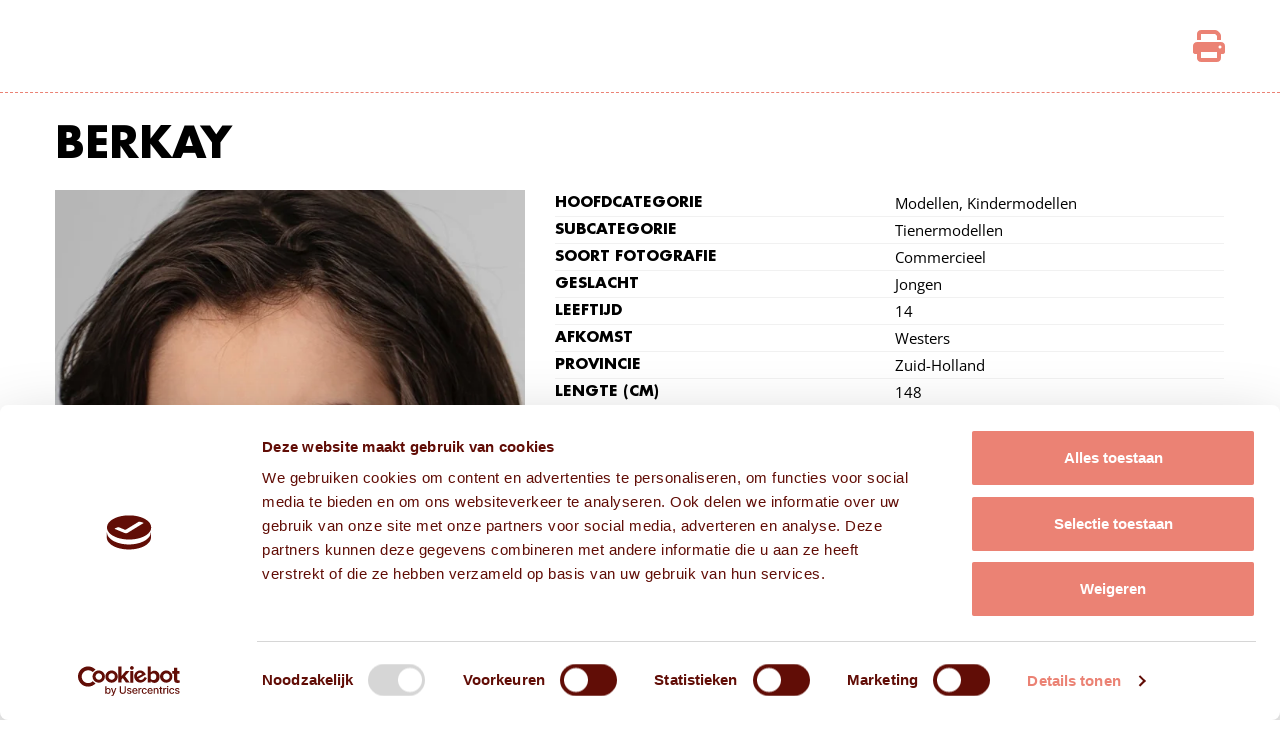

--- FILE ---
content_type: text/html; charset=UTF-8
request_url: https://www.frissekoppen.nl/favorieten?ids=61647
body_size: 5068
content:
<!doctype html>
<html lang="nl-NL" prefix="og: https://ogp.me/ns#">
	<head>
		<meta charset="UTF-8">
		<meta http-equiv="Content-Type" content="text/html; charset=UTF-8">
        <meta name="viewport" content="width=device-width, initial-scale=1, shrink-to-fit=no">
            <meta name="google-site-verification" content="pv6mriFNfhUCIfst7W1R-z8F8CQknc0oeT3kpuHm-ZY" />
<!-- Google Tag Manager -->
<script>(function(w,d,s,l,i){w[l]=w[l]||[];w[l].push({'gtm.start':
new Date().getTime(),event:'gtm.js'});var f=d.getElementsByTagName(s)[0],
j=d.createElement(s),dl=l!='dataLayer'?'&l='+l:'';j.async=true;j.src=
'https://www.googletagmanager.com/gtm.js?id='+i+dl;f.parentNode.insertBefore(j,f);
})(window,document,'script','dataLayer','GTM-MMQV7KD');</script>
<!-- End Google Tag Manager -->		
<!-- Search Engine Optimization door Rank Math PRO - https://rankmath.com/ -->
<title>Favorieten - Frisse Koppen</title>
<meta name="robots" content="follow, index, max-snippet:-1, max-video-preview:-1, max-image-preview:large"/>
<link rel="canonical" href="https://www.frissekoppen.nl/favorieten" />
<meta property="og:locale" content="nl_NL" />
<meta property="og:type" content="article" />
<meta property="og:title" content="Favorieten - Frisse Koppen" />
<meta property="og:url" content="https://www.frissekoppen.nl/favorieten" />
<meta property="og:site_name" content="Frisse Koppen" />
<meta property="article:publisher" content="https://www.facebook.com/modellenbureaufrissekoppen/" />
<meta property="og:updated_time" content="2024-10-18T16:34:15+02:00" />
<meta property="og:image" content="https://www.frissekoppen.nl/wp-content/uploads/2022/11/headerfrisse.png" />
<meta property="og:image:secure_url" content="https://www.frissekoppen.nl/wp-content/uploads/2022/11/headerfrisse.png" />
<meta property="og:image:width" content="1600" />
<meta property="og:image:height" content="900" />
<meta property="og:image:alt" content="Favorieten" />
<meta property="og:image:type" content="image/png" />
<meta property="article:published_time" content="2022-11-07T16:28:10+01:00" />
<meta property="article:modified_time" content="2024-10-18T16:34:15+02:00" />
<meta name="twitter:card" content="summary_large_image" />
<meta name="twitter:title" content="Favorieten - Frisse Koppen" />
<meta name="twitter:image" content="https://www.frissekoppen.nl/wp-content/uploads/2022/11/headerfrisse.png" />
<meta name="twitter:label1" content="Tijd om te lezen" />
<meta name="twitter:data1" content="Minder dan een minuut" />
<script type="application/ld+json" class="rank-math-schema-pro">{"@context":"https://schema.org","@graph":[{"@type":"Place","@id":"https://www.frissekoppen.nl/#place","address":{"@type":"PostalAddress","streetAddress":"Fabriekstraat 1A","addressLocality":"Tilburg","addressRegion":"Noord-Brabant","postalCode":"5038 EM","addressCountry":"Nederland"}},{"@type":"Organization","@id":"https://www.frissekoppen.nl/#organization","name":"Frisse Koppen","url":"https://www.frissekoppen.nl","sameAs":["https://www.facebook.com/modellenbureaufrissekoppen/"],"email":"info@frissekoppen.nl","address":{"@type":"PostalAddress","streetAddress":"Fabriekstraat 1A","addressLocality":"Tilburg","addressRegion":"Noord-Brabant","postalCode":"5038 EM","addressCountry":"Nederland"},"logo":{"@type":"ImageObject","@id":"https://www.frissekoppen.nl/#logo","url":"https://www.frissekoppen.nl/wp-content/uploads/2022/10/footer-logo.svg","contentUrl":"https://www.frissekoppen.nl/wp-content/uploads/2022/10/footer-logo.svg","caption":"Frisse Koppen","inLanguage":"nl-NL"},"contactPoint":[{"@type":"ContactPoint","telephone":"+31137505241","contactType":"customer support"}],"location":{"@id":"https://www.frissekoppen.nl/#place"}},{"@type":"WebSite","@id":"https://www.frissekoppen.nl/#website","url":"https://www.frissekoppen.nl","name":"Frisse Koppen","alternateName":"FK","publisher":{"@id":"https://www.frissekoppen.nl/#organization"},"inLanguage":"nl-NL"},{"@type":"ImageObject","@id":"https://www.frissekoppen.nl/wp-content/uploads/2022/11/headerfrisse.png","url":"https://www.frissekoppen.nl/wp-content/uploads/2022/11/headerfrisse.png","width":"1600","height":"900","inLanguage":"nl-NL"},{"@type":"BreadcrumbList","@id":"https://www.frissekoppen.nl/favorieten#breadcrumb","itemListElement":[{"@type":"ListItem","position":"1","item":{"@id":"https://www.frissekoppen.nl","name":"Home"}},{"@type":"ListItem","position":"2","item":{"@id":"https://www.frissekoppen.nl/favorieten","name":"Favorieten"}}]},{"@type":"WebPage","@id":"https://www.frissekoppen.nl/favorieten#webpage","url":"https://www.frissekoppen.nl/favorieten","name":"Favorieten - Frisse Koppen","datePublished":"2022-11-07T16:28:10+01:00","dateModified":"2024-10-18T16:34:15+02:00","isPartOf":{"@id":"https://www.frissekoppen.nl/#website"},"primaryImageOfPage":{"@id":"https://www.frissekoppen.nl/wp-content/uploads/2022/11/headerfrisse.png"},"inLanguage":"nl-NL","breadcrumb":{"@id":"https://www.frissekoppen.nl/favorieten#breadcrumb"}},{"@type":"Person","@id":"https://www.frissekoppen.nl/author/2manydots","name":"2manydots","url":"https://www.frissekoppen.nl/author/2manydots","image":{"@type":"ImageObject","@id":"https://secure.gravatar.com/avatar/97d2ff8ec19df75618f6dfaeb186dd67d56730859540d78754905c1e62df85e2?s=96&amp;d=mm&amp;r=g","url":"https://secure.gravatar.com/avatar/97d2ff8ec19df75618f6dfaeb186dd67d56730859540d78754905c1e62df85e2?s=96&amp;d=mm&amp;r=g","caption":"2manydots","inLanguage":"nl-NL"},"sameAs":["https://www.frissekoppen.nl"],"worksFor":{"@id":"https://www.frissekoppen.nl/#organization"}},{"@type":"Article","headline":"Favorieten - Frisse Koppen","datePublished":"2022-11-07T16:28:10+01:00","dateModified":"2024-10-18T16:34:15+02:00","author":{"@id":"https://www.frissekoppen.nl/author/2manydots","name":"2manydots"},"publisher":{"@id":"https://www.frissekoppen.nl/#organization"},"name":"Favorieten - Frisse Koppen","@id":"https://www.frissekoppen.nl/favorieten#richSnippet","isPartOf":{"@id":"https://www.frissekoppen.nl/favorieten#webpage"},"image":{"@id":"https://www.frissekoppen.nl/wp-content/uploads/2022/11/headerfrisse.png"},"inLanguage":"nl-NL","mainEntityOfPage":{"@id":"https://www.frissekoppen.nl/favorieten#webpage"}}]}</script>
<!-- /Rank Math WordPress SEO plugin -->

<link rel='dns-prefetch' href='//www.google.com' />
<link href='https://fonts.gstatic.com' crossorigin rel='preconnect' />
<link rel="alternate" title="oEmbed (JSON)" type="application/json+oembed" href="https://www.frissekoppen.nl/wp-json/oembed/1.0/embed?url=https%3A%2F%2Fwww.frissekoppen.nl%2Ffavorieten" />
<link rel="alternate" title="oEmbed (XML)" type="text/xml+oembed" href="https://www.frissekoppen.nl/wp-json/oembed/1.0/embed?url=https%3A%2F%2Fwww.frissekoppen.nl%2Ffavorieten&#038;format=xml" />
<style id='wp-img-auto-sizes-contain-inline-css' type='text/css'>
img:is([sizes=auto i],[sizes^="auto," i]){contain-intrinsic-size:3000px 1500px}
/*# sourceURL=wp-img-auto-sizes-contain-inline-css */
</style>
<link rel='stylesheet' id='theme-main-css' href='https://www.frissekoppen.nl/wp-content/themes/frissekoppen/assets/css/main.css?ver=1765970566' type='text/css' media='all' />
<link rel='stylesheet' id='theme-tablet-css' href='https://www.frissekoppen.nl/wp-content/themes/frissekoppen/assets/css/tablet.css?ver=1724333266' type='text/css' media='(min-width:576px)' />
<link rel='stylesheet' id='theme-desktop-css' href='https://www.frissekoppen.nl/wp-content/themes/frissekoppen/assets/css/desktop.css?ver=1758207376' type='text/css' media='(min-width:768px)' />
<script type="text/javascript" src="https://www.frissekoppen.nl/wp-content/themes/frissekoppen/assets/js/header.js?ver=1765970566" id="theme-header-js"></script>
<link rel="https://api.w.org/" href="https://www.frissekoppen.nl/wp-json/" /><link rel="alternate" title="JSON" type="application/json" href="https://www.frissekoppen.nl/wp-json/wp/v2/pages/54661" /><link rel="EditURI" type="application/rsd+xml" title="RSD" href="https://www.frissekoppen.nl/xmlrpc.php?rsd" />

<link rel='shortlink' href='https://www.frissekoppen.nl/?p=54661' />
    <script type="text/javascript">
        var ajaxUrl = 'https://www.frissekoppen.nl/wp-admin/admin-ajax.php';
    </script>
    <meta name="generator" content="speculation-rules 1.6.0">
<link rel="icon" href="https://www.frissekoppen.nl/wp-content/uploads/2023/01/cropped-favicon-big-32x32.png" sizes="32x32" />
<link rel="icon" href="https://www.frissekoppen.nl/wp-content/uploads/2023/01/cropped-favicon-big-192x192.png" sizes="192x192" />
<link rel="apple-touch-icon" href="https://www.frissekoppen.nl/wp-content/uploads/2023/01/cropped-favicon-big-180x180.png" />
<meta name="msapplication-TileImage" content="https://www.frissekoppen.nl/wp-content/uploads/2023/01/cropped-favicon-big-270x270.png" />
		<style type="text/css" id="wp-custom-css">
			ul:not(.main-nav):not(.left-nav):not(.right-nav):not(.sub-menu):not(.slick-dots):not(.mobile-nav):not(.gform_fields):not(.footer-nav):not(.page-numbers):not(.gfield_checkbox):not(.gfield_radio):not(.hamburger-nav):not(.blocks-gallery-grid):not(.grid):not(.anim-list) li:before {
	display: none;
}

.section-title {
	font-size: 52px;
}

.models-header .model-photo-col .fav-btn-wrap.with-form {
    gap: 15px;
}

a.btn.with-arrow.fav-button.golden-hover, button.btn.golden-button.with-arrow.reverse-corners.qf-btn {
    width: 100%;
    display: flex;
    flex-direction: column;
    justify-content: center;
}		</style>
		        <script src="https://www.frissekoppen.nl/wp-content/themes/frissekoppen/resources/js-ext/modernizr.custom.js"></script>
	</head>
    <body class="wp-singular page-template page-template-templates page-template-favorites page-template-templatesfavorites-php page page-id-54661 wp-theme-2manydots-wp-base-theme wp-child-theme-frissekoppen">
                    <!-- Google Tag Manager (noscript) -->
<noscript><iframe src="https://www.googletagmanager.com/ns.html?id=GTM-MMQV7KD"
height="0" width="0" style="display:none;visibility:hidden"></iframe></noscript>
<!-- End Google Tag Manager (noscript) -->                <div class="site-wrapper with-sticky-links print-page">
                                        <header class="print-header">
                    <div class="container">
                        <div class="row">
                            <div class="col">
                                <div class="print-line">
                                    <a href="javascript:window.print()" class="print-link">
                                        <img src="https://www.frissekoppen.nl/wp-content/themes/frissekoppen/resources/images/svg/print-file.svg" width="32" height="32" alt="Print" class="print-icon">
                                    </a>
                                </div>
                            </div>
                        </div>
                    </div>
                </header>
            <main id="main" class="main main-favorites" data-ajax="models">
                <section class="print-section" id="print-section">
                <div class="watermark">
                </div>
                                    <div class="print-page">
                        <div class="container print-page-container">
                            <div class="row">
                                <div class="col">
                                    <h2 class="print-model-name">Berkay</h2>
                                </div>
                                                            </div>
                            <div class="row">
                                                                    <div class="col-md-5 col-sm-12 model-photo-col">
                                        <div class="model-photo-hold" data-model-id="61647">
                                            <div class="model-photo-wrap">
                                                <img width="600" height="779" src="https://www.frissekoppen.nl/wp-content/uploads/2022/11/Berkay29.jpg" class="model-photo wp-post-image" alt="Kinder model jongen met bruin haar berkay" decoding="async" fetchpriority="high" srcset="https://www.frissekoppen.nl/wp-content/uploads/2022/11/Berkay29.jpg 600w, https://www.frissekoppen.nl/wp-content/uploads/2022/11/Berkay29-231x300.jpg 231w" sizes="(max-width: 600px) 100vw, 600px" title="Model">                                            </div>
                                        </div>
                                    </div>
                                                                <div class="col-md-7 col-sm-12 model-table-col">
                                    <div class="print-info-table">
                                            <div class="model-table-box">
        <div class="cats-table">
                                                <div class="cat-row ui-sortable-handle">
                        <div class="cat-label">Hoofdcategorie</div>
                        <div class="cat-name">
                                                            <span>Modellen,</span>
                                                            <span>Kindermodellen</span>
                                                    </div>
                        <span class="remove-row"></span>
                    </div>
                                                                                                    <div class="cat-row ui-sortable-handle">
                            <div class="cat-label">Subcategorie</div>
                            <div class="cat-name">
                                                                    <span>Tienermodellen</span>
                                                            </div>
                            <span class="remove-row"></span>
                        </div>
                                                                                                        <div class="cat-row ui-sortable-handle">
                            <div class="cat-label">Soort fotografie</div>
                            <div class="cat-name">
                                                                    <span>Commercieel</span>
                                                            </div>
                            <span class="remove-row"></span>
                        </div>
                                                                                                        <div class="cat-row ui-sortable-handle">
                            <div class="cat-label">Geslacht</div>
                            <div class="cat-name">
                                                                    <span>Jongen</span>
                                                            </div>
                            <span class="remove-row"></span>
                        </div>
                                                                                    <div class="cat-row ui-sortable-handle">
                                    <div class="cat-label">Leeftijd</div>
                                    <div class="cat-name">14</div>
                                    <span class="remove-row"></span>
                                </div>
                                                                                                                                                                        <div class="cat-row ui-sortable-handle">
                            <div class="cat-label">Afkomst</div>
                            <div class="cat-name">
                                                                    <span>Westers</span>
                                                            </div>
                            <span class="remove-row"></span>
                        </div>
                                                                                                        <div class="cat-row ui-sortable-handle">
                            <div class="cat-label">Provincie</div>
                            <div class="cat-name">
                                                                    <span>Zuid-Holland</span>
                                                            </div>
                            <span class="remove-row"></span>
                        </div>
                                                                                                                                            <div class="cat-row ui-sortable-handle">
                            <div class="cat-label">Lengte (cm)</div>
                            <div class="cat-name">
                                                                    <span>148</span>
                                                            </div>
                            <span class="remove-row"></span>
                        </div>
                                                                                                        <div class="cat-row ui-sortable-handle">
                            <div class="cat-label">Haarkleur</div>
                            <div class="cat-name">
                                                                    <span>Bruin</span>
                                                            </div>
                            <span class="remove-row"></span>
                        </div>
                                                                                                        <div class="cat-row ui-sortable-handle">
                            <div class="cat-label">Haarlengte</div>
                            <div class="cat-name">
                                                                    <span>Tot kaaklijn</span>
                                                            </div>
                            <span class="remove-row"></span>
                        </div>
                                                                                                        <div class="cat-row ui-sortable-handle">
                            <div class="cat-label">Haartype</div>
                            <div class="cat-name">
                                                                    <span>Golvend</span>
                                                            </div>
                            <span class="remove-row"></span>
                        </div>
                                                                                                        <div class="cat-row ui-sortable-handle">
                            <div class="cat-label">Kleur ogen</div>
                            <div class="cat-name">
                                                                    <span>Bruin</span>
                                                            </div>
                            <span class="remove-row"></span>
                        </div>
                                                                                                                                                                                                                    <div class="cat-row ui-sortable-handle">
                            <div class="cat-label">Schoenmaat</div>
                            <div class="cat-name">
                                                                    <span>36</span>
                                                            </div>
                            <span class="remove-row"></span>
                        </div>
                                                                                                        <div class="cat-row ui-sortable-handle">
                            <div class="cat-label">Kinderkledingmaat</div>
                            <div class="cat-name">
                                                                    <span>146/152</span>
                                                            </div>
                            <span class="remove-row"></span>
                        </div>
                                                                                                                                                                                                        </div>
    </div>
                                    </div>
                                                                    </div>
                            </div>
                                                            <div class="row">
                                    <div class="col">
                                        <div class="print-photos flex-box-parent">
                                                                                                <div class="photo-item flex-box-child ui-sortable-handle">
                                                        <div class="photo-box">
                                                            <span class="photo-icon main-img-swap"></span>
                                                            <span class="photo-icon img-remove"></span>
                                                                                                                        <img width="600" height="780" src="https://www.frissekoppen.nl/wp-content/uploads/2022/12/Berkay33.jpg" class="model-photo" alt="Image" decoding="async" srcset="https://www.frissekoppen.nl/wp-content/uploads/2022/12/Berkay33.jpg 600w, https://www.frissekoppen.nl/wp-content/uploads/2022/12/Berkay33-231x300.jpg 231w" sizes="(max-width: 600px) 100vw, 600px" />                                                        </div>
                                                    </div>
                                                                                                                                                <div class="photo-item flex-box-child ui-sortable-handle">
                                                        <div class="photo-box">
                                                            <span class="photo-icon main-img-swap"></span>
                                                            <span class="photo-icon img-remove"></span>
                                                                                                                        <img width="600" height="780" src="https://www.frissekoppen.nl/wp-content/uploads/2022/12/Berkay7.jpg" class="model-photo" alt="Image" decoding="async" srcset="https://www.frissekoppen.nl/wp-content/uploads/2022/12/Berkay7.jpg 600w, https://www.frissekoppen.nl/wp-content/uploads/2022/12/Berkay7-231x300.jpg 231w" sizes="(max-width: 600px) 100vw, 600px" />                                                        </div>
                                                    </div>
                                                                                                                                                <div class="photo-item flex-box-child ui-sortable-handle">
                                                        <div class="photo-box">
                                                            <span class="photo-icon main-img-swap"></span>
                                                            <span class="photo-icon img-remove"></span>
                                                                                                                        <img width="600" height="780" src="https://www.frissekoppen.nl/wp-content/uploads/2022/12/Berkay26.jpg" class="model-photo" alt="Image" decoding="async" srcset="https://www.frissekoppen.nl/wp-content/uploads/2022/12/Berkay26.jpg 600w, https://www.frissekoppen.nl/wp-content/uploads/2022/12/Berkay26-231x300.jpg 231w" sizes="(max-width: 600px) 100vw, 600px" />                                                        </div>
                                                    </div>
                                                                                                                                                <div class="photo-item flex-box-child ui-sortable-handle">
                                                        <div class="photo-box">
                                                            <span class="photo-icon main-img-swap"></span>
                                                            <span class="photo-icon img-remove"></span>
                                                                                                                        <img width="600" height="780" src="https://www.frissekoppen.nl/wp-content/uploads/2022/12/Berkay6.jpg" class="model-photo" alt="Image" decoding="async" srcset="https://www.frissekoppen.nl/wp-content/uploads/2022/12/Berkay6.jpg 600w, https://www.frissekoppen.nl/wp-content/uploads/2022/12/Berkay6-231x300.jpg 231w" sizes="(max-width: 600px) 100vw, 600px" />                                                        </div>
                                                    </div>
                                                                                                                                                <div class="photo-item flex-box-child ui-sortable-handle">
                                                        <div class="photo-box">
                                                            <span class="photo-icon main-img-swap"></span>
                                                            <span class="photo-icon img-remove"></span>
                                                                                                                        <img width="600" height="780" src="https://www.frissekoppen.nl/wp-content/uploads/2022/12/Berkay24.jpg" class="model-photo" alt="Image" decoding="async" srcset="https://www.frissekoppen.nl/wp-content/uploads/2022/12/Berkay24.jpg 600w, https://www.frissekoppen.nl/wp-content/uploads/2022/12/Berkay24-231x300.jpg 231w" sizes="(max-width: 600px) 100vw, 600px" />                                                        </div>
                                                    </div>
                                                                                                                                                <div class="photo-item flex-box-child ui-sortable-handle">
                                                        <div class="photo-box">
                                                            <span class="photo-icon main-img-swap"></span>
                                                            <span class="photo-icon img-remove"></span>
                                                                                                                        <img width="600" height="780" src="https://www.frissekoppen.nl/wp-content/uploads/2022/12/Berkay31.jpg" class="model-photo" alt="Image" decoding="async" srcset="https://www.frissekoppen.nl/wp-content/uploads/2022/12/Berkay31.jpg 600w, https://www.frissekoppen.nl/wp-content/uploads/2022/12/Berkay31-231x300.jpg 231w" sizes="(max-width: 600px) 100vw, 600px" />                                                        </div>
                                                    </div>
                                                                                                                                                <div class="photo-item flex-box-child ui-sortable-handle">
                                                        <div class="photo-box">
                                                            <span class="photo-icon main-img-swap"></span>
                                                            <span class="photo-icon img-remove"></span>
                                                                                                                        <img width="600" height="780" src="https://www.frissekoppen.nl/wp-content/uploads/2022/12/Berkay9.jpg" class="model-photo" alt="Image" decoding="async" srcset="https://www.frissekoppen.nl/wp-content/uploads/2022/12/Berkay9.jpg 600w, https://www.frissekoppen.nl/wp-content/uploads/2022/12/Berkay9-231x300.jpg 231w" sizes="(max-width: 600px) 100vw, 600px" />                                                        </div>
                                                    </div>
                                                                                                                                                <div class="photo-item flex-box-child ui-sortable-handle">
                                                        <div class="photo-box">
                                                            <span class="photo-icon main-img-swap"></span>
                                                            <span class="photo-icon img-remove"></span>
                                                                                                                        <img width="600" height="780" src="https://www.frissekoppen.nl/wp-content/uploads/2022/12/Berkay34.jpg" class="model-photo" alt="Image" decoding="async" srcset="https://www.frissekoppen.nl/wp-content/uploads/2022/12/Berkay34.jpg 600w, https://www.frissekoppen.nl/wp-content/uploads/2022/12/Berkay34-231x300.jpg 231w" sizes="(max-width: 600px) 100vw, 600px" />                                                        </div>
                                                    </div>
                                                                                                                                                <div class="photo-item flex-box-child ui-sortable-handle">
                                                        <div class="photo-box">
                                                            <span class="photo-icon main-img-swap"></span>
                                                            <span class="photo-icon img-remove"></span>
                                                                                                                        <img width="600" height="780" src="https://www.frissekoppen.nl/wp-content/uploads/2022/12/Berkay2-2.jpg" class="model-photo" alt="Image" decoding="async" srcset="https://www.frissekoppen.nl/wp-content/uploads/2022/12/Berkay2-2.jpg 600w, https://www.frissekoppen.nl/wp-content/uploads/2022/12/Berkay2-2-231x300.jpg 231w" sizes="(max-width: 600px) 100vw, 600px" />                                                        </div>
                                                    </div>
                                                                                                                                                <div class="photo-item flex-box-child ui-sortable-handle">
                                                        <div class="photo-box">
                                                            <span class="photo-icon main-img-swap"></span>
                                                            <span class="photo-icon img-remove"></span>
                                                                                                                        <img width="600" height="780" src="https://www.frissekoppen.nl/wp-content/uploads/2022/12/Berkay35.jpg" class="model-photo" alt="Image" decoding="async" srcset="https://www.frissekoppen.nl/wp-content/uploads/2022/12/Berkay35.jpg 600w, https://www.frissekoppen.nl/wp-content/uploads/2022/12/Berkay35-231x300.jpg 231w" sizes="(max-width: 600px) 100vw, 600px" />                                                        </div>
                                                    </div>
                                                                                                                                                <div class="photo-item flex-box-child ui-sortable-handle">
                                                        <div class="photo-box">
                                                            <span class="photo-icon main-img-swap"></span>
                                                            <span class="photo-icon img-remove"></span>
                                                                                                                        <img width="600" height="780" src="https://www.frissekoppen.nl/wp-content/uploads/2022/12/Berkay36.jpg" class="model-photo" alt="Image" decoding="async" srcset="https://www.frissekoppen.nl/wp-content/uploads/2022/12/Berkay36.jpg 600w, https://www.frissekoppen.nl/wp-content/uploads/2022/12/Berkay36-231x300.jpg 231w" sizes="(max-width: 600px) 100vw, 600px" />                                                        </div>
                                                    </div>
                                                                                                                                                <div class="photo-item flex-box-child ui-sortable-handle">
                                                        <div class="photo-box">
                                                            <span class="photo-icon main-img-swap"></span>
                                                            <span class="photo-icon img-remove"></span>
                                                                                                                        <img width="600" height="780" src="https://www.frissekoppen.nl/wp-content/uploads/2022/12/Berkay9-1.jpg" class="model-photo" alt="Image" decoding="async" srcset="https://www.frissekoppen.nl/wp-content/uploads/2022/12/Berkay9-1.jpg 600w, https://www.frissekoppen.nl/wp-content/uploads/2022/12/Berkay9-1-231x300.jpg 231w" sizes="(max-width: 600px) 100vw, 600px" />                                                        </div>
                                                    </div>
                                                                                                                                                <div class="photo-item flex-box-child ui-sortable-handle">
                                                        <div class="photo-box">
                                                            <span class="photo-icon main-img-swap"></span>
                                                            <span class="photo-icon img-remove"></span>
                                                                                                                        <img width="600" height="780" src="https://www.frissekoppen.nl/wp-content/uploads/2022/12/Berkay25.jpg" class="model-photo" alt="Image" decoding="async" srcset="https://www.frissekoppen.nl/wp-content/uploads/2022/12/Berkay25.jpg 600w, https://www.frissekoppen.nl/wp-content/uploads/2022/12/Berkay25-231x300.jpg 231w" sizes="(max-width: 600px) 100vw, 600px" />                                                        </div>
                                                    </div>
                                                                                                                                                <div class="photo-item flex-box-child ui-sortable-handle">
                                                        <div class="photo-box">
                                                            <span class="photo-icon main-img-swap"></span>
                                                            <span class="photo-icon img-remove"></span>
                                                                                                                        <img width="600" height="779" src="https://www.frissekoppen.nl/wp-content/uploads/2022/12/Berkay01.jpg" class="model-photo" alt="Image" decoding="async" srcset="https://www.frissekoppen.nl/wp-content/uploads/2022/12/Berkay01.jpg 600w, https://www.frissekoppen.nl/wp-content/uploads/2022/12/Berkay01-231x300.jpg 231w" sizes="(max-width: 600px) 100vw, 600px" />                                                        </div>
                                                    </div>
                                                                                                                                                <div class="photo-item flex-box-child ui-sortable-handle">
                                                        <div class="photo-box">
                                                            <span class="photo-icon main-img-swap"></span>
                                                            <span class="photo-icon img-remove"></span>
                                                                                                                        <img width="600" height="780" src="https://www.frissekoppen.nl/wp-content/uploads/2022/12/Berkay1-1.jpg" class="model-photo" alt="Image" decoding="async" srcset="https://www.frissekoppen.nl/wp-content/uploads/2022/12/Berkay1-1.jpg 600w, https://www.frissekoppen.nl/wp-content/uploads/2022/12/Berkay1-1-231x300.jpg 231w" sizes="(max-width: 600px) 100vw, 600px" />                                                        </div>
                                                    </div>
                                                                                                                                                <div class="photo-item flex-box-child ui-sortable-handle">
                                                        <div class="photo-box">
                                                            <span class="photo-icon main-img-swap"></span>
                                                            <span class="photo-icon img-remove"></span>
                                                                                                                        <img width="600" height="780" src="https://www.frissekoppen.nl/wp-content/uploads/2022/12/Berkay2-1.jpg" class="model-photo" alt="Image" decoding="async" srcset="https://www.frissekoppen.nl/wp-content/uploads/2022/12/Berkay2-1.jpg 600w, https://www.frissekoppen.nl/wp-content/uploads/2022/12/Berkay2-1-231x300.jpg 231w" sizes="(max-width: 600px) 100vw, 600px" />                                                        </div>
                                                    </div>
                                                                                                                                                <div class="photo-item flex-box-child ui-sortable-handle">
                                                        <div class="photo-box">
                                                            <span class="photo-icon main-img-swap"></span>
                                                            <span class="photo-icon img-remove"></span>
                                                                                                                        <img width="600" height="780" src="https://www.frissekoppen.nl/wp-content/uploads/2022/12/Berkay4-1.jpg" class="model-photo" alt="Image" decoding="async" srcset="https://www.frissekoppen.nl/wp-content/uploads/2022/12/Berkay4-1.jpg 600w, https://www.frissekoppen.nl/wp-content/uploads/2022/12/Berkay4-1-231x300.jpg 231w" sizes="(max-width: 600px) 100vw, 600px" />                                                        </div>
                                                    </div>
                                                                                                                                                <div class="photo-item flex-box-child ui-sortable-handle">
                                                        <div class="photo-box">
                                                            <span class="photo-icon main-img-swap"></span>
                                                            <span class="photo-icon img-remove"></span>
                                                                                                                        <img width="600" height="780" src="https://www.frissekoppen.nl/wp-content/uploads/2022/12/Berkay07.jpg" class="model-photo" alt="Image" decoding="async" srcset="https://www.frissekoppen.nl/wp-content/uploads/2022/12/Berkay07.jpg 600w, https://www.frissekoppen.nl/wp-content/uploads/2022/12/Berkay07-231x300.jpg 231w" sizes="(max-width: 600px) 100vw, 600px" />                                                        </div>
                                                    </div>
                                                                                                                                                <div class="photo-item flex-box-child ui-sortable-handle">
                                                        <div class="photo-box">
                                                            <span class="photo-icon main-img-swap"></span>
                                                            <span class="photo-icon img-remove"></span>
                                                                                                                        <img width="600" height="780" src="https://www.frissekoppen.nl/wp-content/uploads/2022/12/Berkay4-2.jpg" class="model-photo" alt="Image" decoding="async" srcset="https://www.frissekoppen.nl/wp-content/uploads/2022/12/Berkay4-2.jpg 600w, https://www.frissekoppen.nl/wp-content/uploads/2022/12/Berkay4-2-231x300.jpg 231w" sizes="(max-width: 600px) 100vw, 600px" />                                                        </div>
                                                    </div>
                                                                                                                                                <div class="photo-item flex-box-child ui-sortable-handle">
                                                        <div class="photo-box">
                                                            <span class="photo-icon main-img-swap"></span>
                                                            <span class="photo-icon img-remove"></span>
                                                                                                                        <img width="600" height="779" src="https://www.frissekoppen.nl/wp-content/uploads/2022/12/Berkay02.jpg" class="model-photo" alt="Image" decoding="async" srcset="https://www.frissekoppen.nl/wp-content/uploads/2022/12/Berkay02.jpg 600w, https://www.frissekoppen.nl/wp-content/uploads/2022/12/Berkay02-231x300.jpg 231w" sizes="(max-width: 600px) 100vw, 600px" />                                                        </div>
                                                    </div>
                                                                                                                                                <div class="photo-item flex-box-child ui-sortable-handle">
                                                        <div class="photo-box">
                                                            <span class="photo-icon main-img-swap"></span>
                                                            <span class="photo-icon img-remove"></span>
                                                                                                                        <img width="511" height="664" src="https://www.frissekoppen.nl/wp-content/uploads/2022/12/Berkay5.jpg" class="model-photo" alt="Image" decoding="async" srcset="https://www.frissekoppen.nl/wp-content/uploads/2022/12/Berkay5.jpg 511w, https://www.frissekoppen.nl/wp-content/uploads/2022/12/Berkay5-231x300.jpg 231w" sizes="(max-width: 511px) 100vw, 511px" />                                                        </div>
                                                    </div>
                                                                                                                                                <div class="photo-item flex-box-child ui-sortable-handle">
                                                        <div class="photo-box">
                                                            <span class="photo-icon main-img-swap"></span>
                                                            <span class="photo-icon img-remove"></span>
                                                                                                                        <img width="600" height="780" src="https://www.frissekoppen.nl/wp-content/uploads/2022/12/Berkay3.jpg" class="model-photo" alt="Image" decoding="async" srcset="https://www.frissekoppen.nl/wp-content/uploads/2022/12/Berkay3.jpg 600w, https://www.frissekoppen.nl/wp-content/uploads/2022/12/Berkay3-231x300.jpg 231w" sizes="(max-width: 600px) 100vw, 600px" />                                                        </div>
                                                    </div>
                                                                                                                                                <div class="photo-item flex-box-child ui-sortable-handle">
                                                        <div class="photo-box">
                                                            <span class="photo-icon main-img-swap"></span>
                                                            <span class="photo-icon img-remove"></span>
                                                                                                                        <img width="600" height="780" src="https://www.frissekoppen.nl/wp-content/uploads/2022/12/Berkay1.jpg" class="model-photo" alt="Image" decoding="async" srcset="https://www.frissekoppen.nl/wp-content/uploads/2022/12/Berkay1.jpg 600w, https://www.frissekoppen.nl/wp-content/uploads/2022/12/Berkay1-231x300.jpg 231w" sizes="(max-width: 600px) 100vw, 600px" />                                                        </div>
                                                    </div>
                                                                                                                                                <div class="photo-item flex-box-child ui-sortable-handle">
                                                        <div class="photo-box">
                                                            <span class="photo-icon main-img-swap"></span>
                                                            <span class="photo-icon img-remove"></span>
                                                                                                                        <img width="600" height="780" src="https://www.frissekoppen.nl/wp-content/uploads/2022/12/Berkay4.jpg" class="model-photo" alt="Image" decoding="async" srcset="https://www.frissekoppen.nl/wp-content/uploads/2022/12/Berkay4.jpg 600w, https://www.frissekoppen.nl/wp-content/uploads/2022/12/Berkay4-231x300.jpg 231w" sizes="(max-width: 600px) 100vw, 600px" />                                                        </div>
                                                    </div>
                                                                                                                                    </div>
                                    </div>
                                </div>
                                                    </div>
                    </div>
                            </section>
            </main>




<script type="speculationrules">
{"prerender":[{"source":"document","where":{"and":[{"href_matches":"/*"},{"not":{"href_matches":["/wp-*.php","/wp-admin/*","/wp-content/uploads/*","/wp-content/*","/wp-content/plugins/*","/wp-content/themes/frissekoppen/*","/wp-content/themes/2manydots-wp-base-theme/*","/*\\?(.+)"]}},{"not":{"selector_matches":"a[rel~=\"nofollow\"]"}},{"not":{"selector_matches":".no-prerender, .no-prerender a"}},{"not":{"selector_matches":".no-prefetch, .no-prefetch a"}}]},"eagerness":"moderate"}]}
</script>
<script type="text/javascript" src="https://www.frissekoppen.nl/wp-content/themes/frissekoppen/assets/js/footer.js?ver=1765970566" id="theme-footer-js"></script>
<script type="text/javascript" id="rocket-browser-checker-js-after">
/* <![CDATA[ */
"use strict";var _createClass=function(){function defineProperties(target,props){for(var i=0;i<props.length;i++){var descriptor=props[i];descriptor.enumerable=descriptor.enumerable||!1,descriptor.configurable=!0,"value"in descriptor&&(descriptor.writable=!0),Object.defineProperty(target,descriptor.key,descriptor)}}return function(Constructor,protoProps,staticProps){return protoProps&&defineProperties(Constructor.prototype,protoProps),staticProps&&defineProperties(Constructor,staticProps),Constructor}}();function _classCallCheck(instance,Constructor){if(!(instance instanceof Constructor))throw new TypeError("Cannot call a class as a function")}var RocketBrowserCompatibilityChecker=function(){function RocketBrowserCompatibilityChecker(options){_classCallCheck(this,RocketBrowserCompatibilityChecker),this.passiveSupported=!1,this._checkPassiveOption(this),this.options=!!this.passiveSupported&&options}return _createClass(RocketBrowserCompatibilityChecker,[{key:"_checkPassiveOption",value:function(self){try{var options={get passive(){return!(self.passiveSupported=!0)}};window.addEventListener("test",null,options),window.removeEventListener("test",null,options)}catch(err){self.passiveSupported=!1}}},{key:"initRequestIdleCallback",value:function(){!1 in window&&(window.requestIdleCallback=function(cb){var start=Date.now();return setTimeout(function(){cb({didTimeout:!1,timeRemaining:function(){return Math.max(0,50-(Date.now()-start))}})},1)}),!1 in window&&(window.cancelIdleCallback=function(id){return clearTimeout(id)})}},{key:"isDataSaverModeOn",value:function(){return"connection"in navigator&&!0===navigator.connection.saveData}},{key:"supportsLinkPrefetch",value:function(){var elem=document.createElement("link");return elem.relList&&elem.relList.supports&&elem.relList.supports("prefetch")&&window.IntersectionObserver&&"isIntersecting"in IntersectionObserverEntry.prototype}},{key:"isSlowConnection",value:function(){return"connection"in navigator&&"effectiveType"in navigator.connection&&("2g"===navigator.connection.effectiveType||"slow-2g"===navigator.connection.effectiveType)}}]),RocketBrowserCompatibilityChecker}();
//# sourceURL=rocket-browser-checker-js-after
/* ]]> */
</script>
<script type="text/javascript" id="rocket-preload-links-js-extra">
/* <![CDATA[ */
var RocketPreloadLinksConfig = {"excludeUris":"/modellen|/(?:.+/)?feed(?:/(?:.+/?)?)?$|/(?:.+/)?embed/|/(index.php/)?(.*)wp-json(/.*|$)|/refer/|/go/|/recommend/|/recommends/","usesTrailingSlash":"","imageExt":"jpg|jpeg|gif|png|tiff|bmp|webp|avif|pdf|doc|docx|xls|xlsx|php","fileExt":"jpg|jpeg|gif|png|tiff|bmp|webp|avif|pdf|doc|docx|xls|xlsx|php|html|htm","siteUrl":"https://www.frissekoppen.nl","onHoverDelay":"100","rateThrottle":"3"};
//# sourceURL=rocket-preload-links-js-extra
/* ]]> */
</script>
<script type="text/javascript" id="rocket-preload-links-js-after">
/* <![CDATA[ */
(function() {
"use strict";var r="function"==typeof Symbol&&"symbol"==typeof Symbol.iterator?function(e){return typeof e}:function(e){return e&&"function"==typeof Symbol&&e.constructor===Symbol&&e!==Symbol.prototype?"symbol":typeof e},e=function(){function i(e,t){for(var n=0;n<t.length;n++){var i=t[n];i.enumerable=i.enumerable||!1,i.configurable=!0,"value"in i&&(i.writable=!0),Object.defineProperty(e,i.key,i)}}return function(e,t,n){return t&&i(e.prototype,t),n&&i(e,n),e}}();function i(e,t){if(!(e instanceof t))throw new TypeError("Cannot call a class as a function")}var t=function(){function n(e,t){i(this,n),this.browser=e,this.config=t,this.options=this.browser.options,this.prefetched=new Set,this.eventTime=null,this.threshold=1111,this.numOnHover=0}return e(n,[{key:"init",value:function(){!this.browser.supportsLinkPrefetch()||this.browser.isDataSaverModeOn()||this.browser.isSlowConnection()||(this.regex={excludeUris:RegExp(this.config.excludeUris,"i"),images:RegExp(".("+this.config.imageExt+")$","i"),fileExt:RegExp(".("+this.config.fileExt+")$","i")},this._initListeners(this))}},{key:"_initListeners",value:function(e){-1<this.config.onHoverDelay&&document.addEventListener("mouseover",e.listener.bind(e),e.listenerOptions),document.addEventListener("mousedown",e.listener.bind(e),e.listenerOptions),document.addEventListener("touchstart",e.listener.bind(e),e.listenerOptions)}},{key:"listener",value:function(e){var t=e.target.closest("a"),n=this._prepareUrl(t);if(null!==n)switch(e.type){case"mousedown":case"touchstart":this._addPrefetchLink(n);break;case"mouseover":this._earlyPrefetch(t,n,"mouseout")}}},{key:"_earlyPrefetch",value:function(t,e,n){var i=this,r=setTimeout(function(){if(r=null,0===i.numOnHover)setTimeout(function(){return i.numOnHover=0},1e3);else if(i.numOnHover>i.config.rateThrottle)return;i.numOnHover++,i._addPrefetchLink(e)},this.config.onHoverDelay);t.addEventListener(n,function e(){t.removeEventListener(n,e,{passive:!0}),null!==r&&(clearTimeout(r),r=null)},{passive:!0})}},{key:"_addPrefetchLink",value:function(i){return this.prefetched.add(i.href),new Promise(function(e,t){var n=document.createElement("link");n.rel="prefetch",n.href=i.href,n.onload=e,n.onerror=t,document.head.appendChild(n)}).catch(function(){})}},{key:"_prepareUrl",value:function(e){if(null===e||"object"!==(void 0===e?"undefined":r(e))||!1 in e||-1===["http:","https:"].indexOf(e.protocol))return null;var t=e.href.substring(0,this.config.siteUrl.length),n=this._getPathname(e.href,t),i={original:e.href,protocol:e.protocol,origin:t,pathname:n,href:t+n};return this._isLinkOk(i)?i:null}},{key:"_getPathname",value:function(e,t){var n=t?e.substring(this.config.siteUrl.length):e;return n.startsWith("/")||(n="/"+n),this._shouldAddTrailingSlash(n)?n+"/":n}},{key:"_shouldAddTrailingSlash",value:function(e){return this.config.usesTrailingSlash&&!e.endsWith("/")&&!this.regex.fileExt.test(e)}},{key:"_isLinkOk",value:function(e){return null!==e&&"object"===(void 0===e?"undefined":r(e))&&(!this.prefetched.has(e.href)&&e.origin===this.config.siteUrl&&-1===e.href.indexOf("?")&&-1===e.href.indexOf("#")&&!this.regex.excludeUris.test(e.href)&&!this.regex.images.test(e.href))}}],[{key:"run",value:function(){"undefined"!=typeof RocketPreloadLinksConfig&&new n(new RocketBrowserCompatibilityChecker({capture:!0,passive:!0}),RocketPreloadLinksConfig).init()}}]),n}();t.run();
}());

//# sourceURL=rocket-preload-links-js-after
/* ]]> */
</script>
<script type="text/javascript" id="gforms_recaptcha_recaptcha-js-extra">
/* <![CDATA[ */
var gforms_recaptcha_recaptcha_strings = {"nonce":"50a7edc913","disconnect":"Disconnecting","change_connection_type":"Resetting","spinner":"https://www.frissekoppen.nl/wp-content/plugins/gravityforms/images/spinner.svg","connection_type":"classic","disable_badge":"1","change_connection_type_title":"Change Connection Type","change_connection_type_message":"Changing the connection type will delete your current settings.  Do you want to proceed?","disconnect_title":"Disconnect","disconnect_message":"Disconnecting from reCAPTCHA will delete your current settings.  Do you want to proceed?","site_key":"6LcpkeEiAAAAALFlIqhIIqRRKpR9KD64HrdIHAgK"};
//# sourceURL=gforms_recaptcha_recaptcha-js-extra
/* ]]> */
</script>
<script type="text/javascript" src="https://www.google.com/recaptcha/api.js?render=6LcpkeEiAAAAALFlIqhIIqRRKpR9KD64HrdIHAgK&amp;ver=2.1.0" id="gforms_recaptcha_recaptcha-js" defer="defer" data-wp-strategy="defer"></script>
<script type="text/javascript" src="https://www.frissekoppen.nl/wp-content/plugins/gravityformsrecaptcha/js/frontend.min.js?ver=2.1.0" id="gforms_recaptcha_frontend-js" defer="defer" data-wp-strategy="defer"></script>

<script src="https://www.frissekoppen.nl/wp-content/themes/frissekoppen/resources/js-ext/jquery-ui.min.js"></script>
<script src="https://www.frissekoppen.nl/wp-content/themes/frissekoppen/resources/js-ext/masonry.pkgd.min.js"></script>
<script src="https://www.frissekoppen.nl/wp-content/themes/frissekoppen/resources/js-ext/imagesloaded.js"></script>
<script src="https://www.frissekoppen.nl/wp-content/themes/frissekoppen/resources/js-ext/classie.js"></script>
<script src="https://www.frissekoppen.nl/wp-content/themes/frissekoppen/resources/js-ext/AnimOnScroll.js"></script>

</div>
</body>
</html>

--- FILE ---
content_type: text/html; charset=utf-8
request_url: https://www.google.com/recaptcha/api2/anchor?ar=1&k=6LcpkeEiAAAAALFlIqhIIqRRKpR9KD64HrdIHAgK&co=aHR0cHM6Ly93d3cuZnJpc3Nla29wcGVuLm5sOjQ0Mw..&hl=en&v=N67nZn4AqZkNcbeMu4prBgzg&size=invisible&anchor-ms=20000&execute-ms=30000&cb=awztapirebzg
body_size: 48533
content:
<!DOCTYPE HTML><html dir="ltr" lang="en"><head><meta http-equiv="Content-Type" content="text/html; charset=UTF-8">
<meta http-equiv="X-UA-Compatible" content="IE=edge">
<title>reCAPTCHA</title>
<style type="text/css">
/* cyrillic-ext */
@font-face {
  font-family: 'Roboto';
  font-style: normal;
  font-weight: 400;
  font-stretch: 100%;
  src: url(//fonts.gstatic.com/s/roboto/v48/KFO7CnqEu92Fr1ME7kSn66aGLdTylUAMa3GUBHMdazTgWw.woff2) format('woff2');
  unicode-range: U+0460-052F, U+1C80-1C8A, U+20B4, U+2DE0-2DFF, U+A640-A69F, U+FE2E-FE2F;
}
/* cyrillic */
@font-face {
  font-family: 'Roboto';
  font-style: normal;
  font-weight: 400;
  font-stretch: 100%;
  src: url(//fonts.gstatic.com/s/roboto/v48/KFO7CnqEu92Fr1ME7kSn66aGLdTylUAMa3iUBHMdazTgWw.woff2) format('woff2');
  unicode-range: U+0301, U+0400-045F, U+0490-0491, U+04B0-04B1, U+2116;
}
/* greek-ext */
@font-face {
  font-family: 'Roboto';
  font-style: normal;
  font-weight: 400;
  font-stretch: 100%;
  src: url(//fonts.gstatic.com/s/roboto/v48/KFO7CnqEu92Fr1ME7kSn66aGLdTylUAMa3CUBHMdazTgWw.woff2) format('woff2');
  unicode-range: U+1F00-1FFF;
}
/* greek */
@font-face {
  font-family: 'Roboto';
  font-style: normal;
  font-weight: 400;
  font-stretch: 100%;
  src: url(//fonts.gstatic.com/s/roboto/v48/KFO7CnqEu92Fr1ME7kSn66aGLdTylUAMa3-UBHMdazTgWw.woff2) format('woff2');
  unicode-range: U+0370-0377, U+037A-037F, U+0384-038A, U+038C, U+038E-03A1, U+03A3-03FF;
}
/* math */
@font-face {
  font-family: 'Roboto';
  font-style: normal;
  font-weight: 400;
  font-stretch: 100%;
  src: url(//fonts.gstatic.com/s/roboto/v48/KFO7CnqEu92Fr1ME7kSn66aGLdTylUAMawCUBHMdazTgWw.woff2) format('woff2');
  unicode-range: U+0302-0303, U+0305, U+0307-0308, U+0310, U+0312, U+0315, U+031A, U+0326-0327, U+032C, U+032F-0330, U+0332-0333, U+0338, U+033A, U+0346, U+034D, U+0391-03A1, U+03A3-03A9, U+03B1-03C9, U+03D1, U+03D5-03D6, U+03F0-03F1, U+03F4-03F5, U+2016-2017, U+2034-2038, U+203C, U+2040, U+2043, U+2047, U+2050, U+2057, U+205F, U+2070-2071, U+2074-208E, U+2090-209C, U+20D0-20DC, U+20E1, U+20E5-20EF, U+2100-2112, U+2114-2115, U+2117-2121, U+2123-214F, U+2190, U+2192, U+2194-21AE, U+21B0-21E5, U+21F1-21F2, U+21F4-2211, U+2213-2214, U+2216-22FF, U+2308-230B, U+2310, U+2319, U+231C-2321, U+2336-237A, U+237C, U+2395, U+239B-23B7, U+23D0, U+23DC-23E1, U+2474-2475, U+25AF, U+25B3, U+25B7, U+25BD, U+25C1, U+25CA, U+25CC, U+25FB, U+266D-266F, U+27C0-27FF, U+2900-2AFF, U+2B0E-2B11, U+2B30-2B4C, U+2BFE, U+3030, U+FF5B, U+FF5D, U+1D400-1D7FF, U+1EE00-1EEFF;
}
/* symbols */
@font-face {
  font-family: 'Roboto';
  font-style: normal;
  font-weight: 400;
  font-stretch: 100%;
  src: url(//fonts.gstatic.com/s/roboto/v48/KFO7CnqEu92Fr1ME7kSn66aGLdTylUAMaxKUBHMdazTgWw.woff2) format('woff2');
  unicode-range: U+0001-000C, U+000E-001F, U+007F-009F, U+20DD-20E0, U+20E2-20E4, U+2150-218F, U+2190, U+2192, U+2194-2199, U+21AF, U+21E6-21F0, U+21F3, U+2218-2219, U+2299, U+22C4-22C6, U+2300-243F, U+2440-244A, U+2460-24FF, U+25A0-27BF, U+2800-28FF, U+2921-2922, U+2981, U+29BF, U+29EB, U+2B00-2BFF, U+4DC0-4DFF, U+FFF9-FFFB, U+10140-1018E, U+10190-1019C, U+101A0, U+101D0-101FD, U+102E0-102FB, U+10E60-10E7E, U+1D2C0-1D2D3, U+1D2E0-1D37F, U+1F000-1F0FF, U+1F100-1F1AD, U+1F1E6-1F1FF, U+1F30D-1F30F, U+1F315, U+1F31C, U+1F31E, U+1F320-1F32C, U+1F336, U+1F378, U+1F37D, U+1F382, U+1F393-1F39F, U+1F3A7-1F3A8, U+1F3AC-1F3AF, U+1F3C2, U+1F3C4-1F3C6, U+1F3CA-1F3CE, U+1F3D4-1F3E0, U+1F3ED, U+1F3F1-1F3F3, U+1F3F5-1F3F7, U+1F408, U+1F415, U+1F41F, U+1F426, U+1F43F, U+1F441-1F442, U+1F444, U+1F446-1F449, U+1F44C-1F44E, U+1F453, U+1F46A, U+1F47D, U+1F4A3, U+1F4B0, U+1F4B3, U+1F4B9, U+1F4BB, U+1F4BF, U+1F4C8-1F4CB, U+1F4D6, U+1F4DA, U+1F4DF, U+1F4E3-1F4E6, U+1F4EA-1F4ED, U+1F4F7, U+1F4F9-1F4FB, U+1F4FD-1F4FE, U+1F503, U+1F507-1F50B, U+1F50D, U+1F512-1F513, U+1F53E-1F54A, U+1F54F-1F5FA, U+1F610, U+1F650-1F67F, U+1F687, U+1F68D, U+1F691, U+1F694, U+1F698, U+1F6AD, U+1F6B2, U+1F6B9-1F6BA, U+1F6BC, U+1F6C6-1F6CF, U+1F6D3-1F6D7, U+1F6E0-1F6EA, U+1F6F0-1F6F3, U+1F6F7-1F6FC, U+1F700-1F7FF, U+1F800-1F80B, U+1F810-1F847, U+1F850-1F859, U+1F860-1F887, U+1F890-1F8AD, U+1F8B0-1F8BB, U+1F8C0-1F8C1, U+1F900-1F90B, U+1F93B, U+1F946, U+1F984, U+1F996, U+1F9E9, U+1FA00-1FA6F, U+1FA70-1FA7C, U+1FA80-1FA89, U+1FA8F-1FAC6, U+1FACE-1FADC, U+1FADF-1FAE9, U+1FAF0-1FAF8, U+1FB00-1FBFF;
}
/* vietnamese */
@font-face {
  font-family: 'Roboto';
  font-style: normal;
  font-weight: 400;
  font-stretch: 100%;
  src: url(//fonts.gstatic.com/s/roboto/v48/KFO7CnqEu92Fr1ME7kSn66aGLdTylUAMa3OUBHMdazTgWw.woff2) format('woff2');
  unicode-range: U+0102-0103, U+0110-0111, U+0128-0129, U+0168-0169, U+01A0-01A1, U+01AF-01B0, U+0300-0301, U+0303-0304, U+0308-0309, U+0323, U+0329, U+1EA0-1EF9, U+20AB;
}
/* latin-ext */
@font-face {
  font-family: 'Roboto';
  font-style: normal;
  font-weight: 400;
  font-stretch: 100%;
  src: url(//fonts.gstatic.com/s/roboto/v48/KFO7CnqEu92Fr1ME7kSn66aGLdTylUAMa3KUBHMdazTgWw.woff2) format('woff2');
  unicode-range: U+0100-02BA, U+02BD-02C5, U+02C7-02CC, U+02CE-02D7, U+02DD-02FF, U+0304, U+0308, U+0329, U+1D00-1DBF, U+1E00-1E9F, U+1EF2-1EFF, U+2020, U+20A0-20AB, U+20AD-20C0, U+2113, U+2C60-2C7F, U+A720-A7FF;
}
/* latin */
@font-face {
  font-family: 'Roboto';
  font-style: normal;
  font-weight: 400;
  font-stretch: 100%;
  src: url(//fonts.gstatic.com/s/roboto/v48/KFO7CnqEu92Fr1ME7kSn66aGLdTylUAMa3yUBHMdazQ.woff2) format('woff2');
  unicode-range: U+0000-00FF, U+0131, U+0152-0153, U+02BB-02BC, U+02C6, U+02DA, U+02DC, U+0304, U+0308, U+0329, U+2000-206F, U+20AC, U+2122, U+2191, U+2193, U+2212, U+2215, U+FEFF, U+FFFD;
}
/* cyrillic-ext */
@font-face {
  font-family: 'Roboto';
  font-style: normal;
  font-weight: 500;
  font-stretch: 100%;
  src: url(//fonts.gstatic.com/s/roboto/v48/KFO7CnqEu92Fr1ME7kSn66aGLdTylUAMa3GUBHMdazTgWw.woff2) format('woff2');
  unicode-range: U+0460-052F, U+1C80-1C8A, U+20B4, U+2DE0-2DFF, U+A640-A69F, U+FE2E-FE2F;
}
/* cyrillic */
@font-face {
  font-family: 'Roboto';
  font-style: normal;
  font-weight: 500;
  font-stretch: 100%;
  src: url(//fonts.gstatic.com/s/roboto/v48/KFO7CnqEu92Fr1ME7kSn66aGLdTylUAMa3iUBHMdazTgWw.woff2) format('woff2');
  unicode-range: U+0301, U+0400-045F, U+0490-0491, U+04B0-04B1, U+2116;
}
/* greek-ext */
@font-face {
  font-family: 'Roboto';
  font-style: normal;
  font-weight: 500;
  font-stretch: 100%;
  src: url(//fonts.gstatic.com/s/roboto/v48/KFO7CnqEu92Fr1ME7kSn66aGLdTylUAMa3CUBHMdazTgWw.woff2) format('woff2');
  unicode-range: U+1F00-1FFF;
}
/* greek */
@font-face {
  font-family: 'Roboto';
  font-style: normal;
  font-weight: 500;
  font-stretch: 100%;
  src: url(//fonts.gstatic.com/s/roboto/v48/KFO7CnqEu92Fr1ME7kSn66aGLdTylUAMa3-UBHMdazTgWw.woff2) format('woff2');
  unicode-range: U+0370-0377, U+037A-037F, U+0384-038A, U+038C, U+038E-03A1, U+03A3-03FF;
}
/* math */
@font-face {
  font-family: 'Roboto';
  font-style: normal;
  font-weight: 500;
  font-stretch: 100%;
  src: url(//fonts.gstatic.com/s/roboto/v48/KFO7CnqEu92Fr1ME7kSn66aGLdTylUAMawCUBHMdazTgWw.woff2) format('woff2');
  unicode-range: U+0302-0303, U+0305, U+0307-0308, U+0310, U+0312, U+0315, U+031A, U+0326-0327, U+032C, U+032F-0330, U+0332-0333, U+0338, U+033A, U+0346, U+034D, U+0391-03A1, U+03A3-03A9, U+03B1-03C9, U+03D1, U+03D5-03D6, U+03F0-03F1, U+03F4-03F5, U+2016-2017, U+2034-2038, U+203C, U+2040, U+2043, U+2047, U+2050, U+2057, U+205F, U+2070-2071, U+2074-208E, U+2090-209C, U+20D0-20DC, U+20E1, U+20E5-20EF, U+2100-2112, U+2114-2115, U+2117-2121, U+2123-214F, U+2190, U+2192, U+2194-21AE, U+21B0-21E5, U+21F1-21F2, U+21F4-2211, U+2213-2214, U+2216-22FF, U+2308-230B, U+2310, U+2319, U+231C-2321, U+2336-237A, U+237C, U+2395, U+239B-23B7, U+23D0, U+23DC-23E1, U+2474-2475, U+25AF, U+25B3, U+25B7, U+25BD, U+25C1, U+25CA, U+25CC, U+25FB, U+266D-266F, U+27C0-27FF, U+2900-2AFF, U+2B0E-2B11, U+2B30-2B4C, U+2BFE, U+3030, U+FF5B, U+FF5D, U+1D400-1D7FF, U+1EE00-1EEFF;
}
/* symbols */
@font-face {
  font-family: 'Roboto';
  font-style: normal;
  font-weight: 500;
  font-stretch: 100%;
  src: url(//fonts.gstatic.com/s/roboto/v48/KFO7CnqEu92Fr1ME7kSn66aGLdTylUAMaxKUBHMdazTgWw.woff2) format('woff2');
  unicode-range: U+0001-000C, U+000E-001F, U+007F-009F, U+20DD-20E0, U+20E2-20E4, U+2150-218F, U+2190, U+2192, U+2194-2199, U+21AF, U+21E6-21F0, U+21F3, U+2218-2219, U+2299, U+22C4-22C6, U+2300-243F, U+2440-244A, U+2460-24FF, U+25A0-27BF, U+2800-28FF, U+2921-2922, U+2981, U+29BF, U+29EB, U+2B00-2BFF, U+4DC0-4DFF, U+FFF9-FFFB, U+10140-1018E, U+10190-1019C, U+101A0, U+101D0-101FD, U+102E0-102FB, U+10E60-10E7E, U+1D2C0-1D2D3, U+1D2E0-1D37F, U+1F000-1F0FF, U+1F100-1F1AD, U+1F1E6-1F1FF, U+1F30D-1F30F, U+1F315, U+1F31C, U+1F31E, U+1F320-1F32C, U+1F336, U+1F378, U+1F37D, U+1F382, U+1F393-1F39F, U+1F3A7-1F3A8, U+1F3AC-1F3AF, U+1F3C2, U+1F3C4-1F3C6, U+1F3CA-1F3CE, U+1F3D4-1F3E0, U+1F3ED, U+1F3F1-1F3F3, U+1F3F5-1F3F7, U+1F408, U+1F415, U+1F41F, U+1F426, U+1F43F, U+1F441-1F442, U+1F444, U+1F446-1F449, U+1F44C-1F44E, U+1F453, U+1F46A, U+1F47D, U+1F4A3, U+1F4B0, U+1F4B3, U+1F4B9, U+1F4BB, U+1F4BF, U+1F4C8-1F4CB, U+1F4D6, U+1F4DA, U+1F4DF, U+1F4E3-1F4E6, U+1F4EA-1F4ED, U+1F4F7, U+1F4F9-1F4FB, U+1F4FD-1F4FE, U+1F503, U+1F507-1F50B, U+1F50D, U+1F512-1F513, U+1F53E-1F54A, U+1F54F-1F5FA, U+1F610, U+1F650-1F67F, U+1F687, U+1F68D, U+1F691, U+1F694, U+1F698, U+1F6AD, U+1F6B2, U+1F6B9-1F6BA, U+1F6BC, U+1F6C6-1F6CF, U+1F6D3-1F6D7, U+1F6E0-1F6EA, U+1F6F0-1F6F3, U+1F6F7-1F6FC, U+1F700-1F7FF, U+1F800-1F80B, U+1F810-1F847, U+1F850-1F859, U+1F860-1F887, U+1F890-1F8AD, U+1F8B0-1F8BB, U+1F8C0-1F8C1, U+1F900-1F90B, U+1F93B, U+1F946, U+1F984, U+1F996, U+1F9E9, U+1FA00-1FA6F, U+1FA70-1FA7C, U+1FA80-1FA89, U+1FA8F-1FAC6, U+1FACE-1FADC, U+1FADF-1FAE9, U+1FAF0-1FAF8, U+1FB00-1FBFF;
}
/* vietnamese */
@font-face {
  font-family: 'Roboto';
  font-style: normal;
  font-weight: 500;
  font-stretch: 100%;
  src: url(//fonts.gstatic.com/s/roboto/v48/KFO7CnqEu92Fr1ME7kSn66aGLdTylUAMa3OUBHMdazTgWw.woff2) format('woff2');
  unicode-range: U+0102-0103, U+0110-0111, U+0128-0129, U+0168-0169, U+01A0-01A1, U+01AF-01B0, U+0300-0301, U+0303-0304, U+0308-0309, U+0323, U+0329, U+1EA0-1EF9, U+20AB;
}
/* latin-ext */
@font-face {
  font-family: 'Roboto';
  font-style: normal;
  font-weight: 500;
  font-stretch: 100%;
  src: url(//fonts.gstatic.com/s/roboto/v48/KFO7CnqEu92Fr1ME7kSn66aGLdTylUAMa3KUBHMdazTgWw.woff2) format('woff2');
  unicode-range: U+0100-02BA, U+02BD-02C5, U+02C7-02CC, U+02CE-02D7, U+02DD-02FF, U+0304, U+0308, U+0329, U+1D00-1DBF, U+1E00-1E9F, U+1EF2-1EFF, U+2020, U+20A0-20AB, U+20AD-20C0, U+2113, U+2C60-2C7F, U+A720-A7FF;
}
/* latin */
@font-face {
  font-family: 'Roboto';
  font-style: normal;
  font-weight: 500;
  font-stretch: 100%;
  src: url(//fonts.gstatic.com/s/roboto/v48/KFO7CnqEu92Fr1ME7kSn66aGLdTylUAMa3yUBHMdazQ.woff2) format('woff2');
  unicode-range: U+0000-00FF, U+0131, U+0152-0153, U+02BB-02BC, U+02C6, U+02DA, U+02DC, U+0304, U+0308, U+0329, U+2000-206F, U+20AC, U+2122, U+2191, U+2193, U+2212, U+2215, U+FEFF, U+FFFD;
}
/* cyrillic-ext */
@font-face {
  font-family: 'Roboto';
  font-style: normal;
  font-weight: 900;
  font-stretch: 100%;
  src: url(//fonts.gstatic.com/s/roboto/v48/KFO7CnqEu92Fr1ME7kSn66aGLdTylUAMa3GUBHMdazTgWw.woff2) format('woff2');
  unicode-range: U+0460-052F, U+1C80-1C8A, U+20B4, U+2DE0-2DFF, U+A640-A69F, U+FE2E-FE2F;
}
/* cyrillic */
@font-face {
  font-family: 'Roboto';
  font-style: normal;
  font-weight: 900;
  font-stretch: 100%;
  src: url(//fonts.gstatic.com/s/roboto/v48/KFO7CnqEu92Fr1ME7kSn66aGLdTylUAMa3iUBHMdazTgWw.woff2) format('woff2');
  unicode-range: U+0301, U+0400-045F, U+0490-0491, U+04B0-04B1, U+2116;
}
/* greek-ext */
@font-face {
  font-family: 'Roboto';
  font-style: normal;
  font-weight: 900;
  font-stretch: 100%;
  src: url(//fonts.gstatic.com/s/roboto/v48/KFO7CnqEu92Fr1ME7kSn66aGLdTylUAMa3CUBHMdazTgWw.woff2) format('woff2');
  unicode-range: U+1F00-1FFF;
}
/* greek */
@font-face {
  font-family: 'Roboto';
  font-style: normal;
  font-weight: 900;
  font-stretch: 100%;
  src: url(//fonts.gstatic.com/s/roboto/v48/KFO7CnqEu92Fr1ME7kSn66aGLdTylUAMa3-UBHMdazTgWw.woff2) format('woff2');
  unicode-range: U+0370-0377, U+037A-037F, U+0384-038A, U+038C, U+038E-03A1, U+03A3-03FF;
}
/* math */
@font-face {
  font-family: 'Roboto';
  font-style: normal;
  font-weight: 900;
  font-stretch: 100%;
  src: url(//fonts.gstatic.com/s/roboto/v48/KFO7CnqEu92Fr1ME7kSn66aGLdTylUAMawCUBHMdazTgWw.woff2) format('woff2');
  unicode-range: U+0302-0303, U+0305, U+0307-0308, U+0310, U+0312, U+0315, U+031A, U+0326-0327, U+032C, U+032F-0330, U+0332-0333, U+0338, U+033A, U+0346, U+034D, U+0391-03A1, U+03A3-03A9, U+03B1-03C9, U+03D1, U+03D5-03D6, U+03F0-03F1, U+03F4-03F5, U+2016-2017, U+2034-2038, U+203C, U+2040, U+2043, U+2047, U+2050, U+2057, U+205F, U+2070-2071, U+2074-208E, U+2090-209C, U+20D0-20DC, U+20E1, U+20E5-20EF, U+2100-2112, U+2114-2115, U+2117-2121, U+2123-214F, U+2190, U+2192, U+2194-21AE, U+21B0-21E5, U+21F1-21F2, U+21F4-2211, U+2213-2214, U+2216-22FF, U+2308-230B, U+2310, U+2319, U+231C-2321, U+2336-237A, U+237C, U+2395, U+239B-23B7, U+23D0, U+23DC-23E1, U+2474-2475, U+25AF, U+25B3, U+25B7, U+25BD, U+25C1, U+25CA, U+25CC, U+25FB, U+266D-266F, U+27C0-27FF, U+2900-2AFF, U+2B0E-2B11, U+2B30-2B4C, U+2BFE, U+3030, U+FF5B, U+FF5D, U+1D400-1D7FF, U+1EE00-1EEFF;
}
/* symbols */
@font-face {
  font-family: 'Roboto';
  font-style: normal;
  font-weight: 900;
  font-stretch: 100%;
  src: url(//fonts.gstatic.com/s/roboto/v48/KFO7CnqEu92Fr1ME7kSn66aGLdTylUAMaxKUBHMdazTgWw.woff2) format('woff2');
  unicode-range: U+0001-000C, U+000E-001F, U+007F-009F, U+20DD-20E0, U+20E2-20E4, U+2150-218F, U+2190, U+2192, U+2194-2199, U+21AF, U+21E6-21F0, U+21F3, U+2218-2219, U+2299, U+22C4-22C6, U+2300-243F, U+2440-244A, U+2460-24FF, U+25A0-27BF, U+2800-28FF, U+2921-2922, U+2981, U+29BF, U+29EB, U+2B00-2BFF, U+4DC0-4DFF, U+FFF9-FFFB, U+10140-1018E, U+10190-1019C, U+101A0, U+101D0-101FD, U+102E0-102FB, U+10E60-10E7E, U+1D2C0-1D2D3, U+1D2E0-1D37F, U+1F000-1F0FF, U+1F100-1F1AD, U+1F1E6-1F1FF, U+1F30D-1F30F, U+1F315, U+1F31C, U+1F31E, U+1F320-1F32C, U+1F336, U+1F378, U+1F37D, U+1F382, U+1F393-1F39F, U+1F3A7-1F3A8, U+1F3AC-1F3AF, U+1F3C2, U+1F3C4-1F3C6, U+1F3CA-1F3CE, U+1F3D4-1F3E0, U+1F3ED, U+1F3F1-1F3F3, U+1F3F5-1F3F7, U+1F408, U+1F415, U+1F41F, U+1F426, U+1F43F, U+1F441-1F442, U+1F444, U+1F446-1F449, U+1F44C-1F44E, U+1F453, U+1F46A, U+1F47D, U+1F4A3, U+1F4B0, U+1F4B3, U+1F4B9, U+1F4BB, U+1F4BF, U+1F4C8-1F4CB, U+1F4D6, U+1F4DA, U+1F4DF, U+1F4E3-1F4E6, U+1F4EA-1F4ED, U+1F4F7, U+1F4F9-1F4FB, U+1F4FD-1F4FE, U+1F503, U+1F507-1F50B, U+1F50D, U+1F512-1F513, U+1F53E-1F54A, U+1F54F-1F5FA, U+1F610, U+1F650-1F67F, U+1F687, U+1F68D, U+1F691, U+1F694, U+1F698, U+1F6AD, U+1F6B2, U+1F6B9-1F6BA, U+1F6BC, U+1F6C6-1F6CF, U+1F6D3-1F6D7, U+1F6E0-1F6EA, U+1F6F0-1F6F3, U+1F6F7-1F6FC, U+1F700-1F7FF, U+1F800-1F80B, U+1F810-1F847, U+1F850-1F859, U+1F860-1F887, U+1F890-1F8AD, U+1F8B0-1F8BB, U+1F8C0-1F8C1, U+1F900-1F90B, U+1F93B, U+1F946, U+1F984, U+1F996, U+1F9E9, U+1FA00-1FA6F, U+1FA70-1FA7C, U+1FA80-1FA89, U+1FA8F-1FAC6, U+1FACE-1FADC, U+1FADF-1FAE9, U+1FAF0-1FAF8, U+1FB00-1FBFF;
}
/* vietnamese */
@font-face {
  font-family: 'Roboto';
  font-style: normal;
  font-weight: 900;
  font-stretch: 100%;
  src: url(//fonts.gstatic.com/s/roboto/v48/KFO7CnqEu92Fr1ME7kSn66aGLdTylUAMa3OUBHMdazTgWw.woff2) format('woff2');
  unicode-range: U+0102-0103, U+0110-0111, U+0128-0129, U+0168-0169, U+01A0-01A1, U+01AF-01B0, U+0300-0301, U+0303-0304, U+0308-0309, U+0323, U+0329, U+1EA0-1EF9, U+20AB;
}
/* latin-ext */
@font-face {
  font-family: 'Roboto';
  font-style: normal;
  font-weight: 900;
  font-stretch: 100%;
  src: url(//fonts.gstatic.com/s/roboto/v48/KFO7CnqEu92Fr1ME7kSn66aGLdTylUAMa3KUBHMdazTgWw.woff2) format('woff2');
  unicode-range: U+0100-02BA, U+02BD-02C5, U+02C7-02CC, U+02CE-02D7, U+02DD-02FF, U+0304, U+0308, U+0329, U+1D00-1DBF, U+1E00-1E9F, U+1EF2-1EFF, U+2020, U+20A0-20AB, U+20AD-20C0, U+2113, U+2C60-2C7F, U+A720-A7FF;
}
/* latin */
@font-face {
  font-family: 'Roboto';
  font-style: normal;
  font-weight: 900;
  font-stretch: 100%;
  src: url(//fonts.gstatic.com/s/roboto/v48/KFO7CnqEu92Fr1ME7kSn66aGLdTylUAMa3yUBHMdazQ.woff2) format('woff2');
  unicode-range: U+0000-00FF, U+0131, U+0152-0153, U+02BB-02BC, U+02C6, U+02DA, U+02DC, U+0304, U+0308, U+0329, U+2000-206F, U+20AC, U+2122, U+2191, U+2193, U+2212, U+2215, U+FEFF, U+FFFD;
}

</style>
<link rel="stylesheet" type="text/css" href="https://www.gstatic.com/recaptcha/releases/N67nZn4AqZkNcbeMu4prBgzg/styles__ltr.css">
<script nonce="vNyctXpxxcgqgBBZJpKD3Q" type="text/javascript">window['__recaptcha_api'] = 'https://www.google.com/recaptcha/api2/';</script>
<script type="text/javascript" src="https://www.gstatic.com/recaptcha/releases/N67nZn4AqZkNcbeMu4prBgzg/recaptcha__en.js" nonce="vNyctXpxxcgqgBBZJpKD3Q">
      
    </script></head>
<body><div id="rc-anchor-alert" class="rc-anchor-alert"></div>
<input type="hidden" id="recaptcha-token" value="[base64]">
<script type="text/javascript" nonce="vNyctXpxxcgqgBBZJpKD3Q">
      recaptcha.anchor.Main.init("[\x22ainput\x22,[\x22bgdata\x22,\x22\x22,\[base64]/[base64]/[base64]/[base64]/[base64]/[base64]/[base64]/[base64]/[base64]/[base64]/[base64]/[base64]/[base64]/[base64]\x22,\[base64]\\u003d\x22,\[base64]/CoFDCjsKWwoodwrHDmnDCtlJvwoAEw7TDvA0twoQrw4TCl0vCvQxvMW5SWTh5wrHCjcOLIMKLbCABXMOpwp/CmsO7w4fCrsOTwoAvPSnDvz8Zw5A1V8OfwpHDv0zDncK3w6sew5HCgcKUaAHCtcKPw7/DuWkaOHXChMORwqxnCFhSdMOcw6rCgMOTGE4zwq/Cv8Obw7bCqMKlwrwbGMO7QcOww4Mcw4PDtnx/QSRxFcObfmHCv8OedGB8w4/CgsKZw55oHwHCogDCu8OlKsOueRnCnzNQw5ggKEXDkMOab8KTA0xAdsKDHGJTwrI8w5LCtsOFQxrCp2pJw5vDvMOTwrM5wp3DrsOWwp3DoVvDsRxjwrTCr8OFwrgHCUBPw6Fgw4kXw6PCtlVxaVHCtRbDiThXHBw/CcOeW2kEwpV0fwptXS/[base64]/DvwzCncKCwo8hwpQMFTRjc8KhwotVw7Vgw6lueT4bUMOlwoFlw7HDlMO0L8OKc2B5asO+HCl9fA3DtcONN8OGJcOzVcKkw4jCi8OYw4wIw6Atw4/CiHRPelBiwpbDtMKLwqpAw7UHTHQXw4HDq0nDusOWfE7Cs8Ofw7DCtCTCj2DDl8KTAsOcTMOFaMKzwrFHwrJKGkTCpcODdsONLTRafsKCPMKlw5jCsMOzw5NydHzCjMO7wrdxQ8K2w73DqVvDnmZlwqkSw6g7wqbCq2pfw7TDlnbDgcOMfVMSPGIPw7/Di0gww4pLACIrUC94wrFhw53ClQLDsxjCp0t3w4IMwpA3w5V/X8KoFlfDlkjDscKiwo5HG2Nowq/CizY1VcOiT8O9DcOdBW0TBsKzIRt7wpF0woZrbsKyw6LCp8KNQcOSw4LDmFhYHGvCkU7DrsKvVEfDiMOLWwFjGcOVwrpoA3DDrm3Cj2nDosKpNFHClsOLwqk/BDAmDRzDqBrCv8OiJgtlw45PLnTDq8KWw7Ndw6gkZMKfw7suwqrCtcOQw5soMVZQRBfDhcKSKz/CocKAw5bCnMK+w74TEsOmaX9TLwjDg8Oxwp5ZCFfCoMKVwptYSDNZwo0uFGHDhSLCgnEzw7zCvXPCoMKaM8Kbw5AWwpBSBg4tXQdSw4fDiTduw4vCtjLCoXA0Ri/DgMOEU2vCvMOSbMKiwrMcwoHCukdFwqAAw61/w4LDtMOvQ1fCv8KXw6/Dth7DtsOsw77Dk8KFUMKVw4nCrjABN8OTw5lmLlA5wrLDsxPDgQUsJmTCrjTCkkZuAMODEUEUwoI9w5l4wq/[base64]/DgFh8w7zCrMOMw73CsHhmw798AU/CgSNkw6nDkMOuXcOJPgEJBxrCiSnCtMK6wr3DqcK5woDDssOgwox+wrTCkcO+Rwc3wpJPwqbCqnLDlcK8w7FHRsKvw40YE8K4w4dOw7MHDg/DvMKqIsOFSMOBwpfDg8OPwp1eLXE8w4LDqGZhZiLCmMOjJwkywo/CnsK6w7EQZcOab2UcFsOBJcK4wp7Dk8KBW8KVwqnDkcKeV8OTFMOMSQVRw4o/RwYzaMOgA3ZcXgzCkcK5w5IzW0FdAsKGw4fCqgIHAT5WK8Klw7fCu8OEwpHDnMKWDsO0w6fDl8K1fVzCvsOzw4/Ct8KKwqp6U8OIwr7CgEfDnBHCscOyw4DDslnDg1k0KmYaw4MLB8OUCMK+w5prw549wp/[base64]/YsKaT8OZw4MwwpjDicOQHcK4VcK2CE/[base64]/w4oPcMK3CCDDlMKDw7rChkTDsUvDjGUXw7rCnkXDsMOpZsOUViJcH2rDqsKLwo9Ow49Iw7Zjw7nDvsKFUsKiVcKxwq1UWSVydcKla1w2wokFPkIlw5YMw6hARQUCLTtOw7/DmivDmTLDh8O5wrYYw6XClwLDosOFbX3Cv2JBwr/CvBl8by/DpzNIw7rDmnA4wqHCl8Oaw6fDliXCqRPCv1pUOxwIwpPCjB47wrnCgsOGwojCpwIFwqkASDvClQcfwr/Cs8OEczfDlcOmP1DCpzTDr8Kqw5zCtsKGwpTDk8O+U0bCiMKmEAEKBsOHwprDsy5PRWRVNMKSI8KKMVrConHDo8OJewjCssKWGcOEVsKjwro/[base64]/w5XCq8Oqw7nCsQbCsD9Hw4LCnVkiVQnDozgQw7fCvCbDu0ACY0zDjVpwKcK6w7UxJVTCvsOcCcO8woDClMKQwrDCrcOmwqMewp15woTCtCswJEs3KcKwwpZAw6Zgwqgowp7CncOzMsK/DcODflxAUFNawphYKsOpLsO5VMKdw7UTw5wyw53ClRVJesOkw6HClsOdwo1Yw6nCnlzClcKAeMK/X0Q2TSPCrsKzw5rDo8KMwovChxDDokQfwr0zQMKUwpTDphnCqcKSNsKmWSTCksOHfFpYwqHDvcKpZ2/ChhUiwofDlE0uD1dnSUhGw6dBQSEbw7HCsApeVWjDgFLCtcOfwqVpw4TDq8OoBsKHwogRwq3CtyhMwonDjGfCqAFdw6U5w4VTT8KtbsOzYcONwrgiw7TCjlh2wprDiBlAw70Qw7t7CMOow4UfBsKJFsOVwr8ddcKeKU/[base64]/CjQtvP1YiwpZ0w6zDph4sL03DsiXDm8OUwpnDiArCu8K1VUbClsO+TRXDi8Oqw6w+dsOLwq3CpUPDpcOnKcKPYcO0wqvDpGHCqMKkRsO9w7PDvgl8w5J7UsOFw5HDsXsvwoAaw73CmxTCqidXw7DCiF/DtzggKMK2NA3Cr1lTG8KhDys/[base64]/[base64]/Cu8OLwq7CujIFTMKTwowmw5Maw7ZyTl3Dv2xycjnDq8OvwqrComtowocFw5gEwrbCosOfVsK7J3HDssO/w7fDt8ObJcKZYz3DsQB+SsKRM3p+w4vDu2jDhcO8w41FV0Rbwpcpw5zCisOYwo/DicKhw68NC8O2w7RpwqjDgcObFMKDwo8PTVTCmhTCi8OpwqTDggoNwqpiXcOhwpPDscKCeMOsw4xPw4/[base64]/YEXDs2DDlRx2w7BCUcOSwrxUA8OQw4URfcKXIMOuw60Yw4hmBiHCtcK0RzLCqDvCohLCpcKRLMKewpIZwrrDoTwQPw0Jw55fw68KcMKtYmfCsx9/[base64]/DtsK5DBkTfyI7eTrCogUoWH8vw6QbYRwSTMOTwpgHwrfCtcOqw7LDisOWAwATwqbDmMOCNWYsw4/DgXIJb8KoJEdmYxrDnMOXw7/Cq8KOE8OvLXx/[base64]/DhcOHw7N0wrMMNMOYw5d6ccOucWxRZMOVwr3DnDNgw6jChRDCvk/Cly3Cn8OowqU+wonCuyvDnndhwrR6w5/[base64]/CsDnCsyLClsK6esOJRcKRwoU8w7MMKcKQw5YrVsK0wq0CwpLDsnvDl2VrYjnDpD8fKMKxwqbDmMOFZUXDqHJywpZ5w7JswoPCnTs+SH/Dm8OjwpANwpLDlMKDw79ZbX5gw5PDucOMwrPDn8OAwqNVZMKBw5PDrcKPbsO9bcOuVxVNCcOaw4rDiiUQwqTDsHYLw4liw67DrCFDQ8KfXcKkfcOiTMOuw7YHJMO3AiXDkcOvL8K3w5QbXn3DjsKww4/DvyXDiVQNbHlUOmkIwr/[base64]/Cv8K4wq5FZHbDncKmaQ/DisK8fsOHwrLChw07woPDumV8w6M1G8OLFVLDn2zDtwrCicKmKsOWw7cISMOcKMOlIsOHN8Kua3bCnQtXb8KLQsO5CS0owrHCtMOTwpksXsO/TlvCp8OcwrzCiQEWLcO6w7dCw5EmwrHCnmUbTcKEwpdlQ8O8wpUpCEpMw5DChsK3DcK5w5DDo8K0HMKeAjHDlsOFwpxDwprDssK9wpbDtMK6XMO8ARl7w7ItZsOKTsKJckMkwrIoPy/DnmY1N10Cw4vCq8Ojw6d5wqzDo8KgQl7CgH/CksOTP8Kuw5zCmFTDlMO8ScOqQsOdanJ8wr0ERcKWBcKPMMK0w63DhyHDv8KXw5M1OcOLYUPDpWBewpsdU8K7MiNlecOVwq5/b1/CqVvDlnzCqz/[base64]/CtcKJw7XDqcKBLcKDfMKZDXQsw6HCvBnCu0zDqHpAwp5fw4DCncKSw7lcOcOKVMORw6nCvcKxRsO3w6fCsnXCkALCuQHCqRN1w4drUcKww59dTlkGwrPDiVhBV2PCnADCi8KyZ1NLwo7Ctx/[base64]/DsnfDrMK3wqjCjEobw5drSiY9w53CtSrDtyJhWkfDvwEJw5bDkB3Do8K7wqzDqxbClcOiw75Bw7Eowq5gwqHDkMOHw4/CvTxqN1l0U0UkwpvDjsKlwovCoMKnw7nDt1nCqlMVThk3FsK4JHXDpxcCw7HCscKIM8Odwrx/BsKDwoPCqMKQwpYHw5/DucOLw43Dl8K5CsKnZzHCncK+w7TCvDHDgzDDscK5wp7DoCcXwoQ6w7cDwpDCl8O4cSZ5Th/DhcKJGQ3CnsKZw7bDiGwyw5DDiXnDgcKlwqrCtl3Cpw8aKXELwo/Dhm/CpXtCdcOPwq17AHrDkysIVMK7w4TDlFdVwp/CsMKQRSjClijDh8OQVMK0T2LDgcObMw8cFncPLzNXwrTDswTCuBcEw4TCnS3ChHZZAsKAwobDnXnDnFIhw57Dr8O9OiTCl8O2JMOACRUcSyjDvCB1wqAkwpbDpxvDlQoGwpfDisKAW8KELcKFw7/DrsKHw4dBWcOvLMOteHTCtgfDh0s7CSbCjMOAwoM6QUd8w6fDokw3ZHrCo1Uaa8Okc39hw7fChAfCgF0Gw4J4woJpHT/[base64]/LcKww5QNMijDp8OVZ8K9dsOpWznCkWzCpi7DsWHDvsKKXMKnEMOyD0TDoCHDpQTDqsOHwpXCtMKFw58eTcK/w5VHNgnDk1nChW3Cl1fDsC4CcFnDv8O9w4/Dv8KwwqnCmWdyaXPClUZ2UsK8w5jCksKtwozCuzHDkAsKb0sKCnBlRl/Cnk7CjsKPwrnCicK6KMOTwrfDosODSmLDkE/DglrDksOaBsOvwpLDqMKew7PDvcKjKSRDwoJwwrHDhnFfwoLCoMKRw6saw69Gwr/[base64]/[base64]/G010woDDisOWw4zCscKoLTU/[base64]/Ck8O7wpRGEsKPw7LDsS0lwrvDuMOew6/DuMOtwpV5w7/Cm3rCvRDCncK2w7nCv8O6wrnCrMONwpLCt8KTWkYlAsKMwpJswq09QzbCkyHCjMKewrPCm8OBLsKmw4DCm8OJHmQTYTc0asKDRcOvw7LDo1jDlwYVwpvDlsK8wprDhX/Do3nDpkfCjlTCvzsTw745w7gVw4ADwrTDoRkqw5dowozCq8OuLMKyw51QVcOww4bChHzClU4CUAl1ccKYdk7CgcO6w6l6XA/CmsKfLsOADxNuwpBrbWx+GToowpJXYkgbwooFw7NUWMOBw7ljWcOpwpbCsnl4V8O5wozCgMOCUcOFSMOWUnjDmsKMwqsiw4R2wr5ZfcO1w4tCw6zDvsKULsO3bBnCpMK0w4/DjsOANcKaNMO+w7YLwpoEQlwUwovDoMO3wqXCthrDrsOaw7pEw6fDsUvCjAEuLsOFwrPDpR5RLk7Ck105RsKQIMKmWcKdFlTDohV7wofCmMORN2DCmmwQXsOhO8KZwrw9cnzDvBVVwq/CmTwEwpXDizo1eMKTbsO4NVPCtcO8wqbDki7DtywrCcOYw5zDgsOUSTPDl8KYMcOhwrc4XFzDn1d2w4/DrS8Jw4xrwohTwqHCtMKcwpbCswwnwo3DkidNPcK/OysYLcOxC2VYwp1aw4ITMinDuGXCjsOiw7Fqw67ClsO9wpdYw6NTw5RWwqfCmcOuccOEMlJeVQzChcKPwq0JwozDj8KZwoseXhFndmcewptmeMOZw4AqT8K7SDVFw4LCmMOdw5/CpGFzwqErwrLDlQ/Cth9HNcO0w47Du8OfwpcqPyvDjATDpsKIwoRuwqwYw6tPwodhwrAXXlPCiDcDJWQqMsKzZFnCg8OoK23Cg2MJHkxvw4wswpHCuQktwrQVAxfDrDRjw4nDrS9Pw6/DthLDsSowCMORw4zDhCM/wpbDvF1Tw7d+ZsKGFMKCMMKCBMK/dMKhFGVww41Sw6bDiScKFzoVwobCncKfDRhswpvDnmwNwpc2woXCkDXCmDjCpB7DosK3ccKkw7FEw5ARw5A2AMOzwqfCmFABcMO/[base64]/DnzNLwrBsesKZwogyw4XCs8OPSgbCjcKxw4IEbDgHw7YcS0kTwplrcMOBwo3DsMOaXmM1PzvDgsK/w6fDi1fCs8OadMK8K2LDqsKZCVXCkwdMOndlYcKIwqvDncKhw63CoWoZB8KRCWjDi0ciwoNJwrvCssKOVzg2EsOIRcOefEzDvm3DosO0LSZNYngbwrHCjGDDuFfCqVLDnMOFPcKvJcKMwpbCvcOYISJOwrnDisOKGw1gw6PDpsOAwpDDqcOKR8KQS0Bawr9Wwpo/wq/[base64]/wqEbwrtyBRLDiSUjJMKeTD7CmRvDj8OSwptkYcKIScOgwqVGwo1tw6rDhzx/w41jwoV5UMOoB3whw6TCvcK4AC/[base64]/CjMOhwrPChMOMFcKZwqFuwoMzdicvTG5kwpFHw6PDj2/DjcOjw5XDoMK7wo/DjcKidUxEORcyEGxaKGLDnMKKwqcPw7pbIcKiesOJw53DrsOTGcO/w6/ChHcPRsOdDmzCl38sw6TDrjvCtmkRQ8O1w5lQw6rCoFdrNh/DjcKYw5YRCsKAw5TDmcOGbsOKwpEqXwnCmWbDhzRsw6vCsHlyXcKlNmTDtx1rw4JmaMKfH8K1c8KpZFkewp4mwopXw4kJw513w73ClBUBV147eMKPwq9mHMOSwrXDtcOeQsKpw4rDoE5ELMOKQMOhTHLCoS98wqxtw4rCsUJ/fwJAw67CiHlywpJ1QMOyY8K/Mx4jCTt6w6fCr2Z3wpfCu1DCq1LDtcK1DlbCgEx6R8OOw694w5sDBcOmS0ofQMOubcKHw6kPw5YqGBFKb8O9w5jCjcOqKsK0MjTCqMKXe8Kcwp/DisOIw50Kw7LDtcOow6BmUCkZwpHCh8OiB1TDjcOsT8ODw6czGsONdUgTTzjDmMKTe8KCwr7DmsOyTmzCqAnDuirCoSBqHMOsL8ONw4jCncOywqFdwqJFZ2RDNcOHwpE9JsOgUVHCuMKvdG/[base64]/DjsKZw4/[base64]/SMOaa8OTwpFZYMKxKQQHwq3CgCXDncK/fsO/w7wSecO9Z8OHw7xJw7I9w5nDmcKVQTjDqjvCky4DwqvCjQvDqcOUQ8O9wp8bRMK3ARZHw5EvdMOaLx8ZQRlawrLCsMK4w4rDnnxxB8KfwqkSDm/DvTg9QMOEfsKnwrpswpgbw4Vswr7DrcKVMMO7e8KmwpfDg2nDsH5+wp/ClcKrRcOoFsO5EcOPT8OOJsKwG8ObPw1dXcOBBANuGHd1wrJoG8KKw5fCn8OMwpfCnm3DpC7CrcOrX8OYPm1Aw5RlJjJJXMK4w5saQMOHw73CuMK/Kx0sBsKjwqvCsxFowr/ColrCigI5wrE0Cn0gwp/Cq2pZW2nCsjR0w4HCgALCtlEMw59pEsOyw6fDqxjDjcKew6obwrzCrFBkwo9IfMOFVcKhfcKvW1jDjQN+KV47FMOcRgoaw63Ckm/DhMKgw7TCmcKyejkVw7dow6F5eFwtw4/DtjHCpsKXCA3CqR3CpxjCgMKzBAo8O3dAwr7CvcOUacKZwp/DgMOfJ8KNfMKZYBjCt8KQDlvCi8KTM1g0w5shYhYvwo17woYmMsORwo5Iw5PCtcOUwoALD0PCsU5+FmvDm1DDpMKQw4TDuMOCM8OFwpXDqFhUw59DWMOdw6RxYU/Cv8KdQ8KEwrQYwoZGfV0/aMOkw4vCmsKEMsK4PcOywpvCnTITw4bCusKSOsKVJTbDnn4CwqnDv8KywozDjsOkw49nD8Odw6xFOMKyMXgDwofDiRM2BnoRP3/DpFTDvzhIeiDCrcKhwqJASMKZHgZHw69icMOgwo9Aw4vCtiobe8O/w4NFTsO/woY4WW9Tw50Lwo44wr3DiMKew6PDvl1cw5Qjw6TDhiM1bcOzwqxTX8KTHnnCv3TDhF8TXMKvGn7CliJFRsKuesKCw4bCsx3Dn38hwpVOwopdw4Mzw4TCiMOBwrjDgcKyJhzDsRgEZXx5DxQrwqphwr5yw4ocwowjDC7CnkPCh8KAwp9Awr5ww6/[base64]/Du8ObwpHDmMO2V1zCgTbCk8Oow4TClsKrwrF0Sg/CuRUIOTTCmsOdI0/DgX3CgMOZwojCnkcLdDVgw5HDrHrCkC9IN1N/w5TDtkl+VidAT8KoRMO2LFXDuMKFQMO6w48nPEplwrjCi8OgL8O/Kg8LFsOtw4fCiArCkwg/wqTDtcKJwoXCoMOLw7zCs8Ojwo0Yw5vCs8K1AcK6wpXCkzlkwqQDfWjCv8Kqw7nCiMKhXcOuPlbCpMO0DAPCp2nCvsKWw5AeJ8Klw6jDtH/CmMKDVidcNcKpacO7wo/Cq8K/wqc4wrPDpyo0w7nDqMOLw5BnDcOEccK9cHzCucO2IMKewoEuGU8pQcKkw5J/wrJjHcKDAsKjw4fCsSDCicKJKcOWRnPDpcOgRMKyEMOtw4tMwrPCgMOAfzAZc8OYSxkDw4FOw5VQVQoTfMOabwx1RMKrHyXCvl7CocKqw5JLw4DCgcOBw7/[base64]/CljQKYsOAw5F3wo3ChMOcw5fCmXAWE0nCmsKcwq84wrLCqTNbBcOmAsK8w4sCw40GeSrDkcOpwrHDuBtFw5rCl3MJw6vDpWENworDo011wrFrMjLCmWLDp8K7wpTCjsK0wpZPw4TCpcK9eWPDl8KxZMKRwpJzwp4/w6PCrkY4w7o4w5fDqC5DwrPDtsOZwr4YdHvDniMtwpPCtBrCjlDCisKMO8KXU8KPwqnCk8K8wpnCvMKkKsK5wq3Dl8KUwrRvw5R0NRosZzQvRMORST/CtMKKVMKdw6RYJAxvwrxwD8OKGMKSRMObw5o3w5hHGcOvwpJ+PcKdw5YZw59yGMKmWMOlIcOfEmJXwpjCkn/Dp8KHwpvDmsKfRcKXETUWPQ4UYgUMwrYhNSLDrcOuwrlQBAsowqsOBhjDtsOqw7jCpjbDgcOgQ8OmAcK6wooeQ8KQVD0xZ1M9ThzDnhPDt8O3d8O6w6DCvcO+DBTCpMKFHBDDlsKtdgNkM8Ora8Odwo/CpifDqsKqw4/DgcOMwq3DvWdhIjkawq8KJzTDi8KWwpUGw7M4wo8BwqnDt8O/[base64]/CjcOYbcO9J8OLCRp1J8K6w7PDkcO/[base64]/CnsK0w5pfwr3CrMOTw7/DlnbCsiIMFQPCm0ZPBBFzI8OcVcOFw60Rwrtaw5jChRE4wroMwrbDlVXCgcKow6HDn8OXIMORwr9YwopqHGJHPcKkw5NAw4rDosOPwrfCiHjDqcOPKzs+YMKwBDtheCA4dx/DkB8xw4DCjnQgKsKRH8O3w7PCnXXCnkE8wq8bYMO0TQZ2wq9iMwfDlcKlw6Qzwoh/WUrDu28IesOUw75+DMOxDGDCisO+wqnCtyzDsMOSwrl1wqQzZMK9TMK0w6TDkcKpaD7CpMOYw5PCo8OMKSjCh3/DlQxvwpQRwq7CvsO+SVfDthbCrMONB3PCnMKCwpZ2c8OSw6wnwpwdCDR8XsOLDznCp8O7w40Jw4/DosKAwo8tOBfChx/Cuhd0w4sqwq8aFyAOw7drVAHDtAwKw6nDosKSTRZXwq1Jw4kuwr/DsR7CnzPCjMOHw6/Dg8KtKhVcaMKwwqzDnjfDujEDEcOSAcOfw4gKH8OVwp/CusKIwoPDncOcOAxYbD3Di33DrsKLwqvDjzRLwp3CqMKZElDCucKWWMOUZcOswqTDsQ3CijxHLkjDskwVwpHCnyQ/dcK0N8KQanvDqnDCiXoca8OyGsO8wr/CtUoKw5zCm8KUw6lrJinDi0J+BhrDuBMmwqrDlHnCgFzCngJ4wqEwwoTCkGNWPnMsXcKqPj4pc8Krwq0Rwrdiw4EZwqJYZhDDhUZTHMOCaMK/w5rCsMOSw4TClEcnZcOrw74qT8OSCUhlW1chwqJEwqlhwq3DusKZIsOUw7fDjMOkTDMYJljDhMOSwpJsw5k5wrzDlhvClsKIw49YwpbCuDvCp8OkEFgyD3PDo8OFUDQdw53DvwzCgsOkw5B2PXALwoIeNcKAasO8wrAIwqocO8Ktw5HCssOmPsKowrNCBT/Dk1dHAMKVVTTClFl4wrTCpmM5w7tyGcK1dEHDtw7CrsKYe2rDmA0gw49ZCsKwFcKrLVwibw/CoGfCssK/[base64]/w5fDtsObw4zCoV9rwqPCisKcKMKkwq1CbVDCvMOZfx8gw73DtSDCohd/wr5IAWFCTFjDuGLCvMKvBSzDmMK3w4JTbcODw73Dg8Khw7DDncOiwqnDkzHCu1/[base64]/wqdIwrFsR8Omw6Riw5gPwovDn2jCi8K0Q8Kaw5BywqZEwrjCkRoFwrvDi1HClsKcw4xjTjUtwo3DmXxFwrxIYsOBw5/Cqkp9w7XDrMKuOMKuLRLCugLCqVRpwqRjwow3JcO8Rm5ZwrLClsO1w4TDtsKjwozDicO/A8KUSsK4w6fCu8KvwonDkcKPCMOaw4YTwqtGJ8OMw7DCiMKvw5zDk8KmwoXCuzc2woPChFxMFBjCjy7CuCEYwoDCkcKzb8ORwqPDhMK3w7QOexfCkkDCucKiw7XCiws7woZCQMOfw7HCmsKAw6HDl8OUOMKCQsOnw4bDhMOuwpLDmCLClB0mw7/DgVLClXhFwoTCtRh+w4nDp1s3w4PCskrDtTfDv8KoKsKpEsK1csOqw7lowqzClk7ClMOVwqcBw4IJYystw68CG3dgwrkdwq54wq84wofCucK0XMOmwqPDssK+AMOee3RUNcKlETTDkjfDsR/CvMOUIMOkHcOmw4kSw6rCtUbCjMObwpPDpsOMfm9vwrc/[base64]/CuMO+wqPDniHCosKdOybCjgTCqXQ0bsOkFRPCrMO/w7ALwqLDgWM5EUgYGcOXwr8AUMOow58wUHvCmMKmY0TDpcO1w4wTw7/DnMKvw5J8Sjc0w4fCkjB5w6lZXmMbw7HDvMOJw6/DrsKuwoAdwpzCgiQ9wpbClsOQPsOow6QkR8OlAjnCi1jCu8K+w47CkXtlR8ONw58UMEE7LGPCsMKZaFPCisK+w5t5w4AQem3DpTAiwpLCrsK/w6nCt8KXw4dEUXsCcnIrZQDCicO1WB9bw5PCgiPCgGEhwpUfwrw/woLDiMO6wqEOw5/CicKVwpbDjCjCmTPDrD5swoNAPXzCm8O4w7LCtMK5w6jDnsO5VcKFSMODw63CkVvClsOVwr9wwqXCoFd5w5nDnMKSBSBEwoTCiyrCsSPDgsOmw6XCj0sXwq16wqTCmsO/CcK/RcOsdFxrJSwZUcKGwrAFw7dVbG5pa8KOLSIICTrCviJHe8K1IUsEW8KuDUjDgnjCnHZmw5Nxw7rDkMOQw50Ww6LDnR9IdRZZwoLDpMOow4rCgGvDsQ3DqsKqwpF1w6zCuyhrwq7DvxnDkcKuwoHDoFI5w4ctw7FbwrvDhGHDmDXDs33CtMOUIy/CucO4wrDDkForwqIXIMKqwrIMCsKkYcO+wr3CtcOtLRXDiMKew7ZPw7NCw5nCjSxdZnjDqMOsw5jCmBFJZMONwoPCmMKnXxnDhsOFw4VYesO4w5EkJMKXw7BpM8KRewzCi8KXFcObL3jDo3pqwoMLQXfCt8KvwqPDrsOawrHDhcOqQEwdwqTDu8Kywpk5aF/DgcO0SkzDhcO+aRLDmcKYw7QsZMO7PsKhwr8abVrDpcKiw6vDiQ3ClsKtw5XCpyzDicKQwoE0QFhyCWkowr7DlcOqZDPCpi4cS8Ocw6Jlw6QjwqB0L1LCs8O6NU/CtMKoE8Ojw7fDsy5Aw5fCoXltw6JOwojDjSfDpsOJwrN2PMKkwqHDucO6w7LCt8KPwoRwGznDnD0SU8OdwrPCtcKEw7TDjsKgwrLCscOGHsOUWBbCgcOYwoNAVkhzDsO3EknCm8KQwqjCjcOYW8KdwpPClV/DjcKJwqPCgBd4w4LDm8KmPMOQaMOLW2NVT8KCRQZbEQ7Crm1sw45aewR+VMORw47DmH/Dh3jDicKnLMOOecOgwpfCusKrwrvCoBYPwrZ2w5MoQFtNwrnDgcKTH01iC8OMw5kEU8Kyw5DDsjLDosO1MMKdVMOhScK/acODw78Twr1Tw5cXw4sswoo/TxfDkg/CjlBFw48jw5AjfCDCk8KIw4bCocOmHW3DpgvDhMKKwrfCtwp6w7XDhsKaJsKTW8KAwqnDq2lVwpLCphXDrsKWwpvCkcKiBcK/PTcbw7XCskB8wro6wr5Ob0xFQ3zDkcK3wpNBURMLw6DCoVHDnz/Dkh5mMUtPbQ0OwoZTw4fCr8OKwpDCksK3OcOgw5kbw7kCwr8CwrTDj8OGwonDn8K0PsKOAiY1VzJxUcOZwplww702woV6wr7ClAwdY1sKYsKqHcK1eHnCrsO7RkFUwoHCucOJwobCuk3DmGrCmMOFworCocOLw6d1wrvDqcO8w6zCtC1MPsK/woLDk8Kbw48yX8OLw4HDn8OwwoskAsOBOizCsxUKw7/CscOXDxjCuDNLw4pJVhxEX0LCgsO2aA0rwpRwwp15MxtPVBYEw4bDmMOfw6NXwq5+HFcqV8KZCBZfIsKrwp/[base64]/[base64]/Dk1zCkDXCvsKWS1dOGMKUw69cJUrDoMKiwrMgBiPCicK6acKSLlE2HcKxTCxnOcKicsOaIl4FdsKPw6HDscKZC8Knd1M4w7jDhGcmw5rClXHDksKew4UTUX/CpMKxZ8KqDsOGRMKUBW5tw6ozwo/CmxrDn8OkPlrCrcKywqzDm8K+N8KOCUt6OsKiw6LDpSRhHlY3wqLCu8OUK8ORb35rV8KvwqTDusKVwoxZw7DDj8OMISHDvxtwbQF+ccOkwrEuwrHDnmPCt8KRTcKAI8OiHQhXwr5rTzpAD3d2wqcLw7/CjcKCB8KKwpjCkFLCiMOSIsO1w5RCw68Yw48walFxZh3DpTZqZcO0wrBIbg/[base64]/CsF8Fw4hZXWrCksKow7rDssOjw6JdM8OhM8OPDMOTRcK1wow5w5kAHMObw58mwqDDs30aGcODRsOuGsKoAgXCk8KyKxTCvsKnwpvCtmfCpHE2a8OtwpfCqwMcdFx7wp/DqMO3w58qwpYUwo3CnGM9wpXDrcKrwqAqGmfDq8KPEE1VOXjDusKDw6ENw6xrNcK7VmrCpGsnUcKLw7DDlhh3Lh4BwqzCjkpwwokHwq7CpELDgHN0P8KidFbCgcKqwrBtby/Do2XCoBNSwpfDkcK/W8Orw55cw4rChcKuGVoIP8O1w7DDsMKJP8OPTxLDhE4nQcK4w57Cth5ww74gwpMeWgnDr8O8Rx/DjHx+ecO/w6ksShPCjHnDhsKBw5nDqA/CksKTw55uwoDDnwZzKHULHX4qw4F5w4PDnR7CsgjCqRNtwqpGdXcGZEXDq8OKMcKvw4UyL1txbxLDjcK5QWpPe2UwScOGTsOWBRZYBCTCpMOrD8K8Pm8keCx0YyJewpXDqTQ7I8KXwqvCowvCohIew682wqwyMm0bw7rCqAzCjEzDtMO7w5dmw6wyfsO/w50uwr3Du8KDPUvDvsOfUsKkO8KRw7TDoMO1w6fCmjnDiRkJCQXCoTJhI03DoMOnw5kUwo/[base64]/CnMK4wqHDrGXDjMOuwpPCrMKnVBNKPiDDuDLCosOTQAPDmCLCkhHDk8OBw69Xw5dZw4/CqcKewovCq8Kyem/DlsKPw4xZBhsswoQ6PMOKDsKJAMKowotMwpfDt8OFw75ZScKMw7rDrDMPwovDlsOZW8Kvwok+dsOSWcOLKsOcVMO7wpnDnkHDs8K9HMKjfAHCnA3Dum4yw4Naw5zDtnjCqnXDrMK0acOoMg3DtcOiesK2WsO3byHCo8OdwqHDoHdaHsOjMsKBw4LDghPDjMOkwo/CpMKaWsOlw6jCosOzw6PDkBcIWsKBb8OiRCgRRsO+aH/DiDDDqcOdZ8KdZsOiw63CrMKhMnfDicKZwo/DiCdYw77Drld1ScKDHQJGw47DqVDDpMOxw7DCgsOrwrV7d8O0w6DDvsKCHsK7wqk8wpnCm8KPwrrCscK5C0E1wqR2aXXDrm3CkVPCjxjDlmrDtsOSbjMFw57CgkzDn1AFVwrCncOAKcOjw6XCmsOiJ8KTw5HCtMOzwpJrWU98YFUrbS8gw5/Dj8O0wqDDtS4OCggVwqTDgjw7U8OrCkJMRsKnPAgiCzbCpcOrw7FSEXTCtXHDpSzDpcOgH8ORwrsNacOFw7LDsD/CiAbCoiDDoMKTUGQ/woF8wq3Ct0DDpTgLw4d/[base64]/CvsOQfQ4nSMOaw6NACgp3w6IGecKOZcKQwr9WdsKqc0I/ccORAsK4w6PCosOlw6cmScK6Bh/Dk8OgfhPDscK1wovCtTrCqsOuEQtBS8OpwqXDmXEwwpzCqsKEVMK6w6xyLcKxTV7CosKvwovCjQzCsCEbw44mcFdcwqzCpBxlw4dMw67CgsK6wrjDtcO6TGoWwrAywqVON8O8RFPCu1TCkSdwwqzCjMKsP8O1P3QQw7AWwqvCmz0vRCcdDw5bwr/CkcKuOsKPwozCssK9LyMJFyphOC3DoSvDpMOieWvCqMOMEcKOZcO+w5sYw5AOwo7CrGFbOsKXwoESC8KDw47CncKPIMO/eUvCncOmclXCusOmGcKJw7vDolXDjcOAw4LDvmzCpSLCnUrDpxMhwpkKw7geEsOnwqgoBT1dwoLClXHDi8KSOMK4EkvDicKZw5vCgHYrwoMhVcOzw5MHwoFrasK7B8OIwrMVfWsYBcKCw7xdXsOBw5HCmsOBUcK7RMOkw4DCvmoJYlFXw7RZanTDoTfDoklcwr/[base64]/YMKpFMOcChk8MAwMw6Auwp7CizzCm1tEw67CvsOqMBgoVsKgwqPCg1R/w5Q7J8Kpw47ClMKzw5HCk0fDiSZdYkcUQsKkIcK/JMOsb8KVwqt8wqQKw6AuVcOQwpNeJ8OAbVBTW8O3wocMw7fCly80S2Vqw75qw7PCiDlOwpPDkcOASCo5AcKvPGXCgzrClMKgXcODPEzDmk/ChcKcXsKuwpFowoTCvMKAHEDCqcO4aWhuwq9UbiTDr3DDshPDkxvCtDRyw7cHw7lsw6RbwrYIw4TDo8OYXcKeZcOVwpzCucOMwqc1RsOpEEbCscK9w4vDs8KnwrUQf0LCkF/CqMOHHicnw6/[base64]/w6fDvMKnw7p8DlU4w6hCGcKzwrhPw45tDMK2IG3DocKSw7bDqsKNwoXDtC1Aw4BmHcOJw7fDhwXDkcO2DcOYw6pvw6Rww7pzwo1VRX/Dnmo/w54KK8ORw5NNAcKxfcOgMzFYw5XCqAbCmU/Cp2/DikTCq33Dh1ACeQrCpn3Dg2FFbsO2wqQrwqYzwp0lwrV0woJQIsKjdw/DtH4iLMK1w6h1TgJJw7F8IsKKwolbw6rCpcK9wpZGMMKWw7wiMcOew7zDtsKGw4DCkBhTw4PCkGc0KMKXCsKIGsKUw6Efw68Dw4dvF3zCh8KIIDfCo8K1IGt0w63DoBQ8QQTChsO6w6QiwqgDAAl9V8OawrTCkk/[base64]/CmsKOwo4Jw5XDillpAMKowr/CpyPDoUxRwprCh8Ohw5vCjMOOw6phOcOfUkcwV8ODFmIWbUBOw5PDiHh6w6oWw5h6w5bDvFtCwp/CsW1rw4Vpw5x0RCnCkMK2wq1mwqZbOz4dwrM8w67DmsKYCApVAFrDj1rDl8KiwrjDlAIHw4UUw7rDlTbDnsKjw5XCkXx2w70kw5lFXMKNwq/CtjTCqXooRCV8wpnCjiDDg2/CvzdwwovCkyLDrk0Lw7Mxw5rDshLCvsK0W8OJwo7Dn8OIw6cKGREuwq5aN8KOw6nCqGPDpMOXw48ww6XCkcKEw4bCpjhfwrnDiDpkDMOWKCNRwr3DlsK9w5rDlDFEXsOsPMO1w4BfU8OFFU5YwocAN8Oaw4Z7w4cfw5PCikokw67Cm8KMwo3ChMK3FxwdJ8OWLS/DnFXChT9kwrLCksKpwojDmGPDqMKdeVjDtMKMwqXCt8KrdQvCilnCnlMdw7vDhsK/IsK5eMKLw5t8wo7DqcOFwpolw6bCgMKQw6PCshzDvW5aSsO6wroQP1PCjcKSw4rCjMOpwonCg3DCv8ObwoXDoSvDgMOrw4rDosK4wrBATCAUGMOFwrRAwopiH8K1NjEZBMKxP1jCgMOvEcKgw5vCvwjCpx5YQW5hwqnDviseH3rCusK9PAfDgMOGw7FSE3PCqBfDuMO/w5o6w6LDqMKQTyDDgsOQw5UnX8KqwrDDkcKXNSkle2jDvHkVwo9MLcOlFsO+w6RzwpwLw6bDu8OAMcKgw5BSwqTCq8KAwoY6w43CuX3DlMO0VllMwonDtm8YGMOgfMOfwq3Dt8K8w5HDjjTCtMKxeX5jw47DlX/Cn07Drl7DpMK4wqcLwo/CpsOnwrhMazhLHMOmTk4Bwr3CoAhRTTp4AsOMZcO3wpzDnjBuwpTDrDY5w4HDpsOPw5hCw7XCqDfCnHzDrMO0R8OOCMKMw68bwrgowpjCssOVOHxnL2DCrsKCw50Bw5jCjh9uw50gE8OFwqXDn8ORDcKwwqfDjcKiw4Ykw5ZxIlJhwopEMA/CjUnDksO+FmPCs0jDqUEaJsO9wqXDm2MSwr/ClcK+Jklzw5LDhsO7VMKRBj7Dkx/CshAfwohLaSjCgcO0w6oYfVfCtxPDsMOxa3/Do8KiOwtxE8KWARBgwpTDv8ObQn4Tw5ZsVisaw7oDWw/DnMOTwqwNJMKbwoLCjMOYBj7CgsO+w6HDijPDrsOnw7EQw702flXCvMK0J8OGcxLCgcKNCW/CusOkwolXbRYpw4o9FFFxU8OfwqBzwqbDt8Oaw6dWaCTCnUEmwoBYw7gjw6Mhwr02w6fCosOew54tZMKmKH3Dp8Kzw7kzwp7DoiPCn8OSw5MgYE1iw63ChsKQwoJlUzhmw7bClCXCj8OPaMOAw47DtVxZwqN+w7oDwonCmcKQw4J0RH7DizTDri/CvcKsacKAwokyw7/Dq8KFCh3DsmvCg0nDjlrDo8O/[base64]/[base64]/CpXwhPBg/[base64]/[base64]/Cq8O5w7/Cj8Kww5vCosO4O0ZAAHTChcO9OWhHUjY0Wjt2wofCqcKRITDCpcOZAmjClFJBwpIbwqnCtMK4w7d9AMOhwqUUVxrCiMKLw4ZfJT7DgnFuw5LCvcOyw6rCqgjDmWLDo8KawpYHw7McYxs7w5fCvhHCjcKGwqZQw4LClMO3QMONwoxNwrpswpvDv2zDncOMNn/[base64]/DtsOpCMKkfTVuf8O2e8KdwqTClsO+w4zChcOsREHDncKXAsO/w57Cg8OmRR7CrBorw5bDjcKrVCrCkcOywqnDmXHDhcO7dcOzccOtb8KAwp3CpMOqPcOvwo1+w5V2KsOCw71fwpVMfUpKwrNiw4HDmMKGw6ptwqTClMKSwpZfw4/CuifDpsOKwq/[base64]/DsQ/DrS8twqjCsijDsmrCr8KhLEDCrsK7w45sZMKwFBAXERDDtV8awolxM0jDomzDqMOyw6MDwpBiw7tjEsO/wrd6dsKJwok4amxN\x22],null,[\x22conf\x22,null,\x226LcpkeEiAAAAALFlIqhIIqRRKpR9KD64HrdIHAgK\x22,0,null,null,null,0,[21,125,63,73,95,87,41,43,42,83,102,105,109,121],[7059694,802],0,null,null,null,null,0,null,0,null,700,1,null,0,\[base64]/76lBhmnigkZhAoZnOKMAhmv8xEZ\x22,0,1,null,null,1,null,0,1,null,null,null,0],\x22https://www.frissekoppen.nl:443\x22,null,[3,1,1],null,null,null,1,3600,[\x22https://www.google.com/intl/en/policies/privacy/\x22,\x22https://www.google.com/intl/en/policies/terms/\x22],\x22yziO3XDTvTBZRDuWjIbV1JI8M/tDjACxKeqNm6Pd048\\u003d\x22,1,0,null,1,1770101477409,0,0,[232,88,92],null,[39],\x22RC-40XQ0ZgMC0TsOQ\x22,null,null,null,null,null,\x220dAFcWeA5RZbtdqRSqzsszaVey0XPiuYhjG5Hnb6BHycnbjoHwPsRlEJ82_5bEeJUtH-4M5uSEnE-NBSqrZdkABnQnPa8nxSMBcQ\x22,1770184277007]");
    </script></body></html>

--- FILE ---
content_type: text/css; charset=UTF-8
request_url: https://www.frissekoppen.nl/wp-content/themes/frissekoppen/assets/css/main.css?ver=1765970566
body_size: 56423
content:
@charset "UTF-8";

:root {
  --blue: #007bff;
  --indigo: #6610f2;
  --purple: #6f42c1;
  --pink: #e83e8c;
  --red: #dc3545;
  --orange: #fd7e14;
  --yellow: #ffc107;
  --green: #28a745;
  --teal: #20c997;
  --cyan: #17a2b8;
  --white: #fff;
  --gray: #6c757d;
  --gray-dark: #343a40;
  --primary: #007bff;
  --secondary: #6c757d;
  --success: #28a745;
  --info: #17a2b8;
  --warning: #ffc107;
  --danger: #dc3545;
  --light: #f8f9fa;
  --dark: #343a40;
  --breakpoint-xs: 0;
  --breakpoint-sm: 576px;
  --breakpoint-md: 768px;
  --breakpoint-lg: 992px;
  --breakpoint-xl: 1170px;
  --font-family-sans-serif: Montserrat, Helvetica, Arial, sans-serif, "Apple Color Emoji", "Segoe UI Emoji", "Segoe UI Symbol";
  --font-family-monospace: SFMono-Regular, Menlo, Monaco, Consolas, "Liberation Mono", "Courier New", monospace;
}

*,
*::before,
*::after {
  box-sizing: border-box;
}

html {
  font-family: sans-serif;
  line-height: 1.15;
  -webkit-text-size-adjust: 100%;
  -webkit-tap-highlight-color: rgba(0, 0, 0, 0);
}

article,
aside,
figcaption,
figure,
footer,
header,
hgroup,
main,
nav,
section {
  display: block;
}

body {
  margin: 0;
  font-family: Montserrat, Helvetica, Arial, sans-serif, "Apple Color Emoji", "Segoe UI Emoji", "Segoe UI Symbol";
  font-size: 1rem;
  font-weight: 400;
  line-height: 1.6;
  color: #212529;
  text-align: left;
  background-color: #fff;
}

[tabindex="-1"]:focus:not(:focus-visible) {
  outline: 0 !important;
}

hr {
  box-sizing: content-box;
  height: 0;
  overflow: visible;
}

h1,
h2,
h3,
.no-posts-section .no-posts-text .no-posts-title,
h4,
h5,
h6 {
  margin-top: 0;
  margin-bottom: 0.5rem;
}

p {
  margin-top: 0;
  margin-bottom: 1rem;
}

abbr[title],
abbr[data-original-title] {
  text-decoration: underline;
  -webkit-text-decoration: underline dotted;
  text-decoration: underline dotted;
  cursor: help;
  border-bottom: 0;
  -webkit-text-decoration-skip-ink: none;
  text-decoration-skip-ink: none;
}

address {
  margin-bottom: 1rem;
  font-style: normal;
  line-height: inherit;
}

ol,
ul,
dl {
  margin-top: 0;
  margin-bottom: 1rem;
}

ol ol,
ul ul,
ol ul,
ul ol {
  margin-bottom: 0;
}

dt {
  font-weight: 700;
}

dd {
  margin-bottom: 0.5rem;
  margin-left: 0;
}

blockquote {
  margin: 0 0 1rem;
}

b,
strong {
  font-weight: bolder;
}

small {
  font-size: 80%;
}

sub,
sup {
  position: relative;
  font-size: 75%;
  line-height: 0;
  vertical-align: baseline;
}

sub {
  bottom: -0.25em;
}

sup {
  top: -0.5em;
}

a {
  color: #007bff;
  text-decoration: none;
  background-color: transparent;
}

a:hover {
  color: rgb(0, 86.1, 178.5);
  text-decoration: underline;
}

a:not([href]):not([class]) {
  color: inherit;
  text-decoration: none;
}

a:not([href]):not([class]):hover {
  color: inherit;
  text-decoration: none;
}

pre,
code,
kbd,
samp {
  font-family: SFMono-Regular, Menlo, Monaco, Consolas, "Liberation Mono", "Courier New", monospace;
  font-size: 1em;
}

pre {
  margin-top: 0;
  margin-bottom: 1rem;
  overflow: auto;
  -ms-overflow-style: scrollbar;
}

figure {
  margin: 0 0 1rem;
}

img {
  vertical-align: middle;
  border-style: none;
}

svg {
  overflow: hidden;
  vertical-align: middle;
}

table {
  border-collapse: collapse;
}

caption {
  padding-top: 0.75rem;
  padding-bottom: 0.75rem;
  color: #6c757d;
  text-align: left;
  caption-side: bottom;
}

th {
  text-align: inherit;
  text-align: -webkit-match-parent;
}

label {
  display: inline-block;
  margin-bottom: 0.5rem;
}

button {
  border-radius: 0;
}

button:focus:not(:focus-visible) {
  outline: 0;
}

input,
button,
select,
optgroup,
textarea {
  margin: 0;
  font-family: inherit;
  font-size: inherit;
  line-height: inherit;
}

button,
input {
  overflow: visible;
}

button,
select {
  text-transform: none;
}

[role=button] {
  cursor: pointer;
}

select {
  word-wrap: normal;
}

button,
[type=button],
[type=reset],
[type=submit] {
  -webkit-appearance: button;
}

button:not(:disabled),
[type=button]:not(:disabled),
[type=reset]:not(:disabled),
[type=submit]:not(:disabled) {
  cursor: pointer;
}

button::-moz-focus-inner,
[type=button]::-moz-focus-inner,
[type=reset]::-moz-focus-inner,
[type=submit]::-moz-focus-inner {
  padding: 0;
  border-style: none;
}

input[type=radio],
input[type=checkbox] {
  box-sizing: border-box;
  padding: 0;
}

textarea {
  overflow: auto;
  resize: vertical;
}

fieldset {
  min-width: 0;
  padding: 0;
  margin: 0;
  border: 0;
}

legend {
  display: block;
  width: 100%;
  max-width: 100%;
  padding: 0;
  margin-bottom: 0.5rem;
  font-size: 1.5rem;
  line-height: inherit;
  color: inherit;
  white-space: normal;
}

progress {
  vertical-align: baseline;
}

[type=number]::-webkit-inner-spin-button,
[type=number]::-webkit-outer-spin-button {
  height: auto;
}

[type=search] {
  outline-offset: -2px;
  -webkit-appearance: none;
}

[type=search]::-webkit-search-decoration {
  -webkit-appearance: none;
}

::-webkit-file-upload-button {
  font: inherit;
  -webkit-appearance: button;
}

output {
  display: inline-block;
}

summary {
  display: list-item;
  cursor: pointer;
}

template {
  display: none;
}

[hidden] {
  display: none !important;
}

.container,
.container-fluid,
.container-xl,
.container-lg,
.container-md,
.container-sm {
  width: 100%;
  padding-right: 15px;
  padding-left: 15px;
  margin-right: auto;
  margin-left: auto;
}

.row {
  display: flex;
  flex-wrap: wrap;
  margin-right: -15px;
  margin-left: -15px;
}

.no-gutters {
  margin-right: 0;
  margin-left: 0;
}

.no-gutters > .col,
.no-gutters > [class*=col-] {
  padding-right: 0;
  padding-left: 0;
}

.col-xl,
.col-xl-auto,
.col-xl-12,
.col-xl-11,
.col-xl-10,
.col-xl-9,
.col-xl-8,
.col-xl-7,
.col-xl-6,
.col-xl-5,
.col-xl-4,
.col-xl-3,
.col-xl-2,
.col-xl-1,
.col-lg,
.col-lg-auto,
.col-lg-12,
.col-lg-11,
.col-lg-10,
.col-lg-9,
.col-lg-8,
.col-lg-7,
.col-lg-6,
.col-lg-5,
.col-lg-4,
.col-lg-3,
.col-lg-2,
.col-lg-1,
.col-md,
.col-md-auto,
.col-md-12,
.col-md-11,
.col-md-10,
.col-md-9,
.col-md-8,
.col-md-7,
.col-md-6,
.col-md-5,
.col-md-4,
.col-md-3,
.col-md-2,
.col-md-1,
.col-sm,
.col-sm-auto,
.col-sm-12,
.col-sm-11,
.col-sm-10,
.col-sm-9,
.col-sm-8,
.col-sm-7,
.col-sm-6,
.col-sm-5,
.col-sm-4,
.col-sm-3,
.col-sm-2,
.col-sm-1,
.col,
.col-auto,
.col-12,
.col-11,
.col-10,
.col-9,
.col-8,
.col-7,
.col-6,
.col-5,
.col-4,
.col-3,
.col-2,
.col-1 {
  position: relative;
  width: 100%;
  padding-right: 15px;
  padding-left: 15px;
}

.col {
  flex-basis: 0;
  flex-grow: 1;
  max-width: 100%;
}

.row-cols-1 > * {
  flex: 0 0 100%;
  max-width: 100%;
}

.row-cols-2 > * {
  flex: 0 0 50%;
  max-width: 50%;
}

.row-cols-3 > * {
  flex: 0 0 33.3333333333%;
  max-width: 33.3333333333%;
}

.row-cols-4 > * {
  flex: 0 0 25%;
  max-width: 25%;
}

.row-cols-5 > * {
  flex: 0 0 20%;
  max-width: 20%;
}

.row-cols-6 > * {
  flex: 0 0 16.6666666667%;
  max-width: 16.6666666667%;
}

.col-auto {
  flex: 0 0 auto;
  width: auto;
  max-width: 100%;
}

.col-1 {
  flex: 0 0 8.33333333%;
  max-width: 8.33333333%;
}

.col-2 {
  flex: 0 0 16.66666667%;
  max-width: 16.66666667%;
}

.col-3 {
  flex: 0 0 25%;
  max-width: 25%;
}

.col-4 {
  flex: 0 0 33.33333333%;
  max-width: 33.33333333%;
}

.col-5 {
  flex: 0 0 41.66666667%;
  max-width: 41.66666667%;
}

.col-6 {
  flex: 0 0 50%;
  max-width: 50%;
}

.col-7 {
  flex: 0 0 58.33333333%;
  max-width: 58.33333333%;
}

.col-8 {
  flex: 0 0 66.66666667%;
  max-width: 66.66666667%;
}

.col-9 {
  flex: 0 0 75%;
  max-width: 75%;
}

.col-10 {
  flex: 0 0 83.33333333%;
  max-width: 83.33333333%;
}

.col-11 {
  flex: 0 0 91.66666667%;
  max-width: 91.66666667%;
}

.col-12 {
  flex: 0 0 100%;
  max-width: 100%;
}

.order-first {
  order: -1;
}

.order-last {
  order: 13;
}

.order-0 {
  order: 0;
}

.order-1 {
  order: 1;
}

.order-2 {
  order: 2;
}

.order-3 {
  order: 3;
}

.order-4 {
  order: 4;
}

.order-5 {
  order: 5;
}

.order-6 {
  order: 6;
}

.order-7 {
  order: 7;
}

.order-8 {
  order: 8;
}

.order-9 {
  order: 9;
}

.order-10 {
  order: 10;
}

.order-11 {
  order: 11;
}

.order-12 {
  order: 12;
}

.offset-1 {
  margin-left: 8.33333333%;
}

.offset-2 {
  margin-left: 16.66666667%;
}

.offset-3 {
  margin-left: 25%;
}

.offset-4 {
  margin-left: 33.33333333%;
}

.offset-5 {
  margin-left: 41.66666667%;
}

.offset-6 {
  margin-left: 50%;
}

.offset-7 {
  margin-left: 58.33333333%;
}

.offset-8 {
  margin-left: 66.66666667%;
}

.offset-9 {
  margin-left: 75%;
}

.offset-10 {
  margin-left: 83.33333333%;
}

.offset-11 {
  margin-left: 91.66666667%;
}

.nav {
  display: flex;
  flex-wrap: wrap;
  padding-left: 0;
  margin-bottom: 0;
  list-style: none;
}

.nav-link {
  display: block;
  padding: 0.5rem 1rem;
}

.nav-link:hover,
.nav-link:focus {
  text-decoration: none;
}

.nav-link.disabled {
  color: #6c757d;
  pointer-events: none;
  cursor: default;
}

.nav-tabs {
  border-bottom: 1px solid #dee2e6;
}

.nav-tabs .nav-link {
  margin-bottom: -1px;
  background-color: transparent;
  border: 1px solid transparent;
}

.nav-tabs .nav-link:hover,
.nav-tabs .nav-link:focus {
  isolation: isolate;
  border-color: #e9ecef #e9ecef #dee2e6;
}

.nav-tabs .nav-link.disabled {
  color: #6c757d;
  background-color: transparent;
  border-color: transparent;
}

.nav-tabs .nav-link.active,
.nav-tabs .nav-link.play-button.with-label:hover,
.nav-tabs .nav-link.play-button.with-label:focus,
.nav-tabs .nav-item.show .nav-link {
  color: #495057;
  background-color: #fff;
  border-color: #dee2e6 #dee2e6 #fff;
}

.nav-tabs .dropdown-menu {
  margin-top: -1px;
}

.nav-pills .nav-link {
  background: none;
  border: 0;
}

.nav-pills .nav-link.active,
.nav-pills .nav-link.play-button.with-label:hover,
.nav-pills .nav-link.play-button.with-label:focus,
.nav-pills .show > .nav-link {
  color: #fff;
  background-color: #007bff;
}

.nav-fill > .nav-link,
.nav-fill .nav-item {
  flex: 1 1 auto;
  text-align: center;
}

.nav-justified > .nav-link,
.nav-justified .nav-item {
  flex-basis: 0;
  flex-grow: 1;
  text-align: center;
}

.tab-content > .tab-pane {
  display: none;
}

.tab-content > .active,
.tab-content > .play-button.with-label:hover,
.tab-content > .play-button.with-label:focus {
  display: block;
}

.navbar {
  position: relative;
  display: flex;
  flex-wrap: wrap;
  align-items: center;
  justify-content: space-between;
  padding: 0.5rem 1rem;
}

.navbar .container,
.navbar .container-fluid,
.navbar .container-sm,
.navbar .container-md,
.navbar .container-lg,
.navbar .container-xl {
  display: flex;
  flex-wrap: wrap;
  align-items: center;
  justify-content: space-between;
}

.navbar-brand {
  display: inline-block;
  padding-top: 0.3rem;
  padding-bottom: 0.3rem;
  margin-right: 1rem;
  font-size: 1.25rem;
  line-height: inherit;
  white-space: nowrap;
}

.navbar-brand:hover,
.navbar-brand:focus {
  text-decoration: none;
}

.navbar-nav {
  display: flex;
  flex-direction: column;
  padding-left: 0;
  margin-bottom: 0;
  list-style: none;
}

.navbar-nav .nav-link {
  padding-right: 0;
  padding-left: 0;
}

.navbar-nav .dropdown-menu {
  position: static;
  float: none;
}

.navbar-text {
  display: inline-block;
  padding-top: 0.5rem;
  padding-bottom: 0.5rem;
}

.navbar-collapse {
  flex-basis: 100%;
  flex-grow: 1;
  align-items: center;
}

.navbar-toggler {
  padding: 0.25rem 0.75rem;
  font-size: 1.25rem;
  line-height: 1;
  background-color: transparent;
  border: 1px solid transparent;
}

.navbar-toggler:hover,
.navbar-toggler:focus {
  text-decoration: none;
}

.navbar-toggler-icon {
  display: inline-block;
  width: 1.5em;
  height: 1.5em;
  vertical-align: middle;
  content: "";
  background: 50%/100% 100% no-repeat;
}

.navbar-nav-scroll {
  max-height: 75vh;
  overflow-y: auto;
}

@media (max-width: 575.98px) {
  .navbar-expand-sm > .container,
  .navbar-expand-sm > .container-fluid,
  .navbar-expand-sm > .container-sm,
  .navbar-expand-sm > .container-md,
  .navbar-expand-sm > .container-lg,
  .navbar-expand-sm > .container-xl {
    padding-right: 0;
    padding-left: 0;
  }
}

@media (max-width: 767.98px) {
  .navbar-expand-md > .container,
  .navbar-expand-md > .container-fluid,
  .navbar-expand-md > .container-sm,
  .navbar-expand-md > .container-md,
  .navbar-expand-md > .container-lg,
  .navbar-expand-md > .container-xl {
    padding-right: 0;
    padding-left: 0;
  }
}

@media (max-width: 991.98px) {
  .navbar-expand-lg > .container,
  .navbar-expand-lg > .container-fluid,
  .navbar-expand-lg > .container-sm,
  .navbar-expand-lg > .container-md,
  .navbar-expand-lg > .container-lg,
  .navbar-expand-lg > .container-xl {
    padding-right: 0;
    padding-left: 0;
  }
}

@media (max-width: 1169.98px) {
  .navbar-expand-xl > .container,
  .navbar-expand-xl > .container-fluid,
  .navbar-expand-xl > .container-sm,
  .navbar-expand-xl > .container-md,
  .navbar-expand-xl > .container-lg,
  .navbar-expand-xl > .container-xl {
    padding-right: 0;
    padding-left: 0;
  }
}

.navbar-expand {
  flex-flow: row nowrap;
  justify-content: flex-start;
}

.navbar-expand > .container,
.navbar-expand > .container-fluid,
.navbar-expand > .container-sm,
.navbar-expand > .container-md,
.navbar-expand > .container-lg,
.navbar-expand > .container-xl {
  padding-right: 0;
  padding-left: 0;
}

.navbar-expand .navbar-nav {
  flex-direction: row;
}

.navbar-expand .navbar-nav .dropdown-menu {
  position: absolute;
}

.navbar-expand .navbar-nav .nav-link {
  padding-right: 0.5rem;
  padding-left: 0.5rem;
}

.navbar-expand > .container,
.navbar-expand > .container-fluid,
.navbar-expand > .container-sm,
.navbar-expand > .container-md,
.navbar-expand > .container-lg,
.navbar-expand > .container-xl {
  flex-wrap: nowrap;
}

.navbar-expand .navbar-nav-scroll {
  overflow: visible;
}

.navbar-expand .navbar-collapse {
  display: flex !important;
  flex-basis: auto;
}

.navbar-expand .navbar-toggler {
  display: none;
}

.navbar-light .navbar-brand {
  color: rgba(0, 0, 0, 0.9);
}

.navbar-light .navbar-brand:hover,
.navbar-light .navbar-brand:focus {
  color: rgba(0, 0, 0, 0.9);
}

.navbar-light .navbar-nav .nav-link {
  color: rgba(0, 0, 0, 0.5);
}

.navbar-light .navbar-nav .nav-link:hover,
.navbar-light .navbar-nav .nav-link:focus {
  color: rgba(0, 0, 0, 0.7);
}

.navbar-light .navbar-nav .nav-link.disabled {
  color: rgba(0, 0, 0, 0.3);
}

.navbar-light .navbar-nav .show > .nav-link,
.navbar-light .navbar-nav .active > .nav-link,
.navbar-light .navbar-nav .play-button.with-label:hover > .nav-link,
.navbar-light .navbar-nav .play-button.with-label:focus > .nav-link,
.navbar-light .navbar-nav .nav-link.show,
.navbar-light .navbar-nav .nav-link.active,
.navbar-light .navbar-nav .nav-link.play-button.with-label:hover,
.navbar-light .navbar-nav .nav-link.play-button.with-label:focus {
  color: rgba(0, 0, 0, 0.9);
}

.navbar-light .navbar-toggler {
  color: rgba(0, 0, 0, 0.5);
  border-color: rgba(0, 0, 0, 0.1);
}

.navbar-light .navbar-toggler-icon {
  background-image: url("data:image/svg+xml,%3csvg xmlns='http://www.w3.org/2000/svg' width='30' height='30' viewBox='0 0 30 30'%3e%3cpath stroke='rgba%280, 0, 0, 0.5%29' stroke-linecap='round' stroke-miterlimit='10' stroke-width='2' d='M4 7h22M4 15h22M4 23h22'/%3e%3c/svg%3e");
}

.navbar-light .navbar-text {
  color: rgba(0, 0, 0, 0.5);
}

.navbar-light .navbar-text a {
  color: rgba(0, 0, 0, 0.9);
}

.navbar-light .navbar-text a:hover,
.navbar-light .navbar-text a:focus {
  color: rgba(0, 0, 0, 0.9);
}

.navbar-dark .navbar-brand {
  color: #fff;
}

.navbar-dark .navbar-brand:hover,
.navbar-dark .navbar-brand:focus {
  color: #fff;
}

.navbar-dark .navbar-nav .nav-link {
  color: rgba(255, 255, 255, 0.5);
}

.navbar-dark .navbar-nav .nav-link:hover,
.navbar-dark .navbar-nav .nav-link:focus {
  color: rgba(255, 255, 255, 0.75);
}

.navbar-dark .navbar-nav .nav-link.disabled {
  color: rgba(255, 255, 255, 0.25);
}

.navbar-dark .navbar-nav .show > .nav-link,
.navbar-dark .navbar-nav .active > .nav-link,
.navbar-dark .navbar-nav .play-button.with-label:hover > .nav-link,
.navbar-dark .navbar-nav .play-button.with-label:focus > .nav-link,
.navbar-dark .navbar-nav .nav-link.show,
.navbar-dark .navbar-nav .nav-link.active,
.navbar-dark .navbar-nav .nav-link.play-button.with-label:hover,
.navbar-dark .navbar-nav .nav-link.play-button.with-label:focus {
  color: #fff;
}

.navbar-dark .navbar-toggler {
  color: rgba(255, 255, 255, 0.5);
  border-color: rgba(255, 255, 255, 0.1);
}

.navbar-dark .navbar-toggler-icon {
  background-image: url("data:image/svg+xml,%3csvg xmlns='http://www.w3.org/2000/svg' width='30' height='30' viewBox='0 0 30 30'%3e%3cpath stroke='rgba%28255, 255, 255, 0.5%29' stroke-linecap='round' stroke-miterlimit='10' stroke-width='2' d='M4 7h22M4 15h22M4 23h22'/%3e%3c/svg%3e");
}

.navbar-dark .navbar-text {
  color: rgba(255, 255, 255, 0.5);
}

.navbar-dark .navbar-text a {
  color: #fff;
}

.navbar-dark .navbar-text a:hover,
.navbar-dark .navbar-text a:focus {
  color: #fff;
}

.fade {
  transition: opacity 0.15s linear;
}

@media (prefers-reduced-motion: reduce) {
  .fade {
    transition: none;
  }
}

.fade:not(.show) {
  opacity: 0;
}

.collapse:not(.show) {
  display: none;
}

.collapsing {
  position: relative;
  height: 0;
  overflow: hidden;
  transition: height 0.35s ease;
}

@media (prefers-reduced-motion: reduce) {
  .collapsing {
    transition: none;
  }
}

.collapsing.width {
  width: 0;
  height: auto;
  transition: width 0.35s ease;
}

@media (prefers-reduced-motion: reduce) {
  .collapsing.width {
    transition: none;
  }
}

.align-baseline {
  vertical-align: baseline !important;
}

.align-top {
  vertical-align: top !important;
}

.align-middle {
  vertical-align: middle !important;
}

.align-bottom {
  vertical-align: bottom !important;
}

.align-text-bottom {
  vertical-align: text-bottom !important;
}

.align-text-top {
  vertical-align: text-top !important;
}

.bg-primary {
  background-color: #007bff !important;
}

a.bg-primary:hover,
a.bg-primary:focus,
button.bg-primary:hover,
button.bg-primary:focus {
  background-color: rgb(0, 98.4, 204) !important;
}

.bg-secondary {
  background-color: #6c757d !important;
}

a.bg-secondary:hover,
a.bg-secondary:focus,
button.bg-secondary:hover,
button.bg-secondary:focus {
  background-color: rgb(84.3605150215, 91.3905579399, 97.6394849785) !important;
}

.bg-success {
  background-color: #28a745 !important;
}

a.bg-success:hover,
a.bg-success:focus,
button.bg-success:hover,
button.bg-success:focus {
  background-color: rgb(30.1449275362, 125.8550724638, 52) !important;
}

.bg-info {
  background-color: #17a2b8 !important;
}

a.bg-info:hover,
a.bg-info:focus,
button.bg-info:hover,
button.bg-info:focus {
  background-color: rgb(17.3333333333, 122.0869565217, 138.6666666667) !important;
}

.bg-warning {
  background-color: #ffc107 !important;
}

a.bg-warning:hover,
a.bg-warning:focus,
button.bg-warning:hover,
button.bg-warning:focus {
  background-color: rgb(211, 158.25, 0) !important;
}

.bg-danger {
  background-color: #dc3545 !important;
}

a.bg-danger:hover,
a.bg-danger:focus,
button.bg-danger:hover,
button.bg-danger:focus {
  background-color: rgb(189.2151898734, 32.7848101266, 47.7721518987) !important;
}

.bg-light {
  background-color: #f8f9fa !important;
}

a.bg-light:hover,
a.bg-light:focus,
button.bg-light:hover,
button.bg-light:focus {
  background-color: rgb(218.25, 223.5, 228.75) !important;
}

.bg-dark {
  background-color: #343a40 !important;
}

a.bg-dark:hover,
a.bg-dark:focus,
button.bg-dark:hover,
button.bg-dark:focus {
  background-color: rgb(29.1379310345, 32.5, 35.8620689655) !important;
}

.bg-white {
  background-color: #fff !important;
}

.bg-transparent {
  background-color: transparent !important;
}

.border {
  border: 1px solid #dee2e6 !important;
}

.border-top {
  border-top: 1px solid #dee2e6 !important;
}

.border-right {
  border-right: 1px solid #dee2e6 !important;
}

.border-bottom {
  border-bottom: 1px solid #dee2e6 !important;
}

.border-left {
  border-left: 1px solid #dee2e6 !important;
}

.border-0 {
  border: 0 !important;
}

.border-top-0 {
  border-top: 0 !important;
}

.border-right-0 {
  border-right: 0 !important;
}

.border-bottom-0 {
  border-bottom: 0 !important;
}

.border-left-0 {
  border-left: 0 !important;
}

.border-primary {
  border-color: #007bff !important;
}

.border-secondary {
  border-color: #6c757d !important;
}

.border-success {
  border-color: #28a745 !important;
}

.border-info {
  border-color: #17a2b8 !important;
}

.border-warning {
  border-color: #ffc107 !important;
}

.border-danger {
  border-color: #dc3545 !important;
}

.border-light {
  border-color: #f8f9fa !important;
}

.border-dark {
  border-color: #343a40 !important;
}

.border-white {
  border-color: #fff !important;
}

.rounded-sm {
  border-radius: 0.2rem !important;
}

.rounded {
  border-radius: 0.25rem !important;
}

.rounded-top {
  border-top-left-radius: 0.25rem !important;
  border-top-right-radius: 0.25rem !important;
}

.rounded-right {
  border-top-right-radius: 0.25rem !important;
  border-bottom-right-radius: 0.25rem !important;
}

.rounded-bottom {
  border-bottom-right-radius: 0.25rem !important;
  border-bottom-left-radius: 0.25rem !important;
}

.rounded-left {
  border-top-left-radius: 0.25rem !important;
  border-bottom-left-radius: 0.25rem !important;
}

.rounded-lg {
  border-radius: 0.3rem !important;
}

.rounded-circle {
  border-radius: 50% !important;
}

.rounded-pill {
  border-radius: 50rem !important;
}

.rounded-0 {
  border-radius: 0 !important;
}

.clearfix::after {
  display: block;
  clear: both;
  content: "";
}

.d-none {
  display: none !important;
}

.d-inline {
  display: inline !important;
}

.d-inline-block {
  display: inline-block !important;
}

.d-block {
  display: block !important;
}

.d-table {
  display: table !important;
}

.d-table-row {
  display: table-row !important;
}

.d-table-cell {
  display: table-cell !important;
}

.d-flex {
  display: flex !important;
}

.d-inline-flex {
  display: inline-flex !important;
}

@media print {
  .d-print-none {
    display: none !important;
  }

  .d-print-inline {
    display: inline !important;
  }

  .d-print-inline-block {
    display: inline-block !important;
  }

  .d-print-block {
    display: block !important;
  }

  .d-print-table {
    display: table !important;
  }

  .d-print-table-row {
    display: table-row !important;
  }

  .d-print-table-cell {
    display: table-cell !important;
  }

  .d-print-flex {
    display: flex !important;
  }

  .d-print-inline-flex {
    display: inline-flex !important;
  }
}

.embed-responsive {
  position: relative;
  display: block;
  width: 100%;
  padding: 0;
  overflow: hidden;
}

.embed-responsive::before {
  display: block;
  content: "";
}

.embed-responsive .embed-responsive-item,
.embed-responsive iframe,
.embed-responsive embed,
.embed-responsive object,
.embed-responsive video {
  position: absolute;
  top: 0;
  bottom: 0;
  left: 0;
  width: 100%;
  height: 100%;
  border: 0;
}

.embed-responsive-21by9::before {
  padding-top: 42.85714286%;
}

.embed-responsive-16by9::before {
  padding-top: 56.25%;
}

.embed-responsive-4by3::before {
  padding-top: 75%;
}

.embed-responsive-1by1::before {
  padding-top: 100%;
}

.flex-row {
  flex-direction: row !important;
}

.flex-column {
  flex-direction: column !important;
}

.flex-row-reverse {
  flex-direction: row-reverse !important;
}

.flex-column-reverse {
  flex-direction: column-reverse !important;
}

.flex-wrap {
  flex-wrap: wrap !important;
}

.flex-nowrap {
  flex-wrap: nowrap !important;
}

.flex-wrap-reverse {
  flex-wrap: wrap-reverse !important;
}

.flex-fill {
  flex: 1 1 auto !important;
}

.flex-grow-0 {
  flex-grow: 0 !important;
}

.flex-grow-1 {
  flex-grow: 1 !important;
}

.flex-shrink-0 {
  flex-shrink: 0 !important;
}

.flex-shrink-1 {
  flex-shrink: 1 !important;
}

.justify-content-start {
  justify-content: flex-start !important;
}

.justify-content-end {
  justify-content: flex-end !important;
}

.justify-content-center {
  justify-content: center !important;
}

.justify-content-between {
  justify-content: space-between !important;
}

.justify-content-around {
  justify-content: space-around !important;
}

.align-items-start {
  align-items: flex-start !important;
}

.align-items-end {
  align-items: flex-end !important;
}

.align-items-center {
  align-items: center !important;
}

.align-items-baseline {
  align-items: baseline !important;
}

.align-items-stretch {
  align-items: stretch !important;
}

.align-content-start {
  align-content: flex-start !important;
}

.align-content-end {
  align-content: flex-end !important;
}

.align-content-center {
  align-content: center !important;
}

.align-content-between {
  align-content: space-between !important;
}

.align-content-around {
  align-content: space-around !important;
}

.align-content-stretch {
  align-content: stretch !important;
}

.align-self-auto {
  align-self: auto !important;
}

.align-self-start {
  align-self: flex-start !important;
}

.align-self-end {
  align-self: flex-end !important;
}

.align-self-center {
  align-self: center !important;
}

.align-self-baseline {
  align-self: baseline !important;
}

.align-self-stretch {
  align-self: stretch !important;
}

.float-left {
  float: left !important;
}

.float-right {
  float: right !important;
}

.float-none {
  float: none !important;
}

.user-select-all {
  -webkit-user-select: all !important;
  -moz-user-select: all !important;
  user-select: all !important;
}

.user-select-auto {
  -webkit-user-select: auto !important;
  -moz-user-select: auto !important;
  user-select: auto !important;
}

.user-select-none {
  -webkit-user-select: none !important;
  -moz-user-select: none !important;
  user-select: none !important;
}

.overflow-auto {
  overflow: auto !important;
}

.overflow-hidden {
  overflow: hidden !important;
}

.position-static {
  position: static !important;
}

.position-relative {
  position: relative !important;
}

.position-absolute {
  position: absolute !important;
}

.position-fixed {
  position: fixed !important;
}

.position-sticky {
  position: sticky !important;
}

.fixed-top {
  position: fixed;
  top: 0;
  right: 0;
  left: 0;
  z-index: 1030;
}

.fixed-bottom {
  position: fixed;
  right: 0;
  bottom: 0;
  left: 0;
  z-index: 1030;
}

@supports (position: sticky) {
  .sticky-top {
    position: sticky;
    top: 0;
    z-index: 1020;
  }
}

.sr-only {
  position: absolute;
  width: 1px;
  height: 1px;
  padding: 0;
  margin: -1px;
  overflow: hidden;
  clip: rect(0, 0, 0, 0);
  white-space: nowrap;
  border: 0;
}

.sr-only-focusable:active,
.sr-only-focusable:focus {
  position: static;
  width: auto;
  height: auto;
  overflow: visible;
  clip: auto;
  white-space: normal;
}

.shadow-sm {
  box-shadow: 0 0.125rem 0.25rem rgba(0, 0, 0, 0.075) !important;
}

.shadow {
  box-shadow: 0 0.5rem 1rem rgba(0, 0, 0, 0.15) !important;
}

.shadow-lg {
  box-shadow: 0 1rem 3rem rgba(0, 0, 0, 0.175) !important;
}

.shadow-none {
  box-shadow: none !important;
}

.w-25 {
  width: 25% !important;
}

.w-50 {
  width: 50% !important;
}

.w-75 {
  width: 75% !important;
}

.w-100 {
  width: 100% !important;
}

.w-auto {
  width: auto !important;
}

.h-25 {
  height: 25% !important;
}

.h-50 {
  height: 50% !important;
}

.h-75 {
  height: 75% !important;
}

.h-100 {
  height: 100% !important;
}

.h-auto {
  height: auto !important;
}

.mw-100 {
  max-width: 100% !important;
}

.mh-100 {
  max-height: 100% !important;
}

.min-vw-100 {
  min-width: 100vw !important;
}

.min-vh-100 {
  min-height: 100vh !important;
}

.vw-100 {
  width: 100vw !important;
}

.vh-100 {
  height: 100vh !important;
}

.m-0 {
  margin: 0 !important;
}

.mt-0,
.my-0 {
  margin-top: 0 !important;
}

.mr-0,
.mx-0 {
  margin-right: 0 !important;
}

.mb-0,
.my-0 {
  margin-bottom: 0 !important;
}

.ml-0,
.mx-0 {
  margin-left: 0 !important;
}

.m-1 {
  margin: 0.25rem !important;
}

.mt-1,
.my-1 {
  margin-top: 0.25rem !important;
}

.mr-1,
.mx-1 {
  margin-right: 0.25rem !important;
}

.mb-1,
.my-1 {
  margin-bottom: 0.25rem !important;
}

.ml-1,
.mx-1 {
  margin-left: 0.25rem !important;
}

.m-2 {
  margin: 0.5rem !important;
}

.mt-2,
.my-2 {
  margin-top: 0.5rem !important;
}

.mr-2,
.mx-2 {
  margin-right: 0.5rem !important;
}

.mb-2,
.my-2 {
  margin-bottom: 0.5rem !important;
}

.ml-2,
.mx-2 {
  margin-left: 0.5rem !important;
}

.m-3 {
  margin: 1rem !important;
}

.mt-3,
.my-3 {
  margin-top: 1rem !important;
}

.mr-3,
.mx-3 {
  margin-right: 1rem !important;
}

.mb-3,
.my-3 {
  margin-bottom: 1rem !important;
}

.ml-3,
.mx-3 {
  margin-left: 1rem !important;
}

.m-4 {
  margin: 1.5rem !important;
}

.mt-4,
.my-4 {
  margin-top: 1.5rem !important;
}

.mr-4,
.mx-4 {
  margin-right: 1.5rem !important;
}

.mb-4,
.my-4 {
  margin-bottom: 1.5rem !important;
}

.ml-4,
.mx-4 {
  margin-left: 1.5rem !important;
}

.m-5 {
  margin: 3rem !important;
}

.mt-5,
.my-5 {
  margin-top: 3rem !important;
}

.mr-5,
.mx-5 {
  margin-right: 3rem !important;
}

.mb-5,
.my-5 {
  margin-bottom: 3rem !important;
}

.ml-5,
.mx-5 {
  margin-left: 3rem !important;
}

.p-0 {
  padding: 0 !important;
}

.pt-0,
.py-0 {
  padding-top: 0 !important;
}

.pr-0,
.px-0 {
  padding-right: 0 !important;
}

.pb-0,
.py-0 {
  padding-bottom: 0 !important;
}

.pl-0,
.px-0 {
  padding-left: 0 !important;
}

.p-1 {
  padding: 0.25rem !important;
}

.pt-1,
.py-1 {
  padding-top: 0.25rem !important;
}

.pr-1,
.px-1 {
  padding-right: 0.25rem !important;
}

.pb-1,
.py-1 {
  padding-bottom: 0.25rem !important;
}

.pl-1,
.px-1 {
  padding-left: 0.25rem !important;
}

.p-2 {
  padding: 0.5rem !important;
}

.pt-2,
.py-2 {
  padding-top: 0.5rem !important;
}

.pr-2,
.px-2 {
  padding-right: 0.5rem !important;
}

.pb-2,
.py-2 {
  padding-bottom: 0.5rem !important;
}

.pl-2,
.px-2 {
  padding-left: 0.5rem !important;
}

.p-3 {
  padding: 1rem !important;
}

.pt-3,
.py-3 {
  padding-top: 1rem !important;
}

.pr-3,
.px-3 {
  padding-right: 1rem !important;
}

.pb-3,
.py-3 {
  padding-bottom: 1rem !important;
}

.pl-3,
.px-3 {
  padding-left: 1rem !important;
}

.p-4 {
  padding: 1.5rem !important;
}

.pt-4,
.py-4 {
  padding-top: 1.5rem !important;
}

.pr-4,
.px-4 {
  padding-right: 1.5rem !important;
}

.pb-4,
.py-4 {
  padding-bottom: 1.5rem !important;
}

.pl-4,
.px-4 {
  padding-left: 1.5rem !important;
}

.p-5 {
  padding: 3rem !important;
}

.pt-5,
.py-5 {
  padding-top: 3rem !important;
}

.pr-5,
.px-5 {
  padding-right: 3rem !important;
}

.pb-5,
.py-5 {
  padding-bottom: 3rem !important;
}

.pl-5,
.px-5 {
  padding-left: 3rem !important;
}

.m-n1 {
  margin: -0.25rem !important;
}

.mt-n1,
.my-n1 {
  margin-top: -0.25rem !important;
}

.mr-n1,
.mx-n1 {
  margin-right: -0.25rem !important;
}

.mb-n1,
.my-n1 {
  margin-bottom: -0.25rem !important;
}

.ml-n1,
.mx-n1 {
  margin-left: -0.25rem !important;
}

.m-n2 {
  margin: -0.5rem !important;
}

.mt-n2,
.my-n2 {
  margin-top: -0.5rem !important;
}

.mr-n2,
.mx-n2 {
  margin-right: -0.5rem !important;
}

.mb-n2,
.my-n2 {
  margin-bottom: -0.5rem !important;
}

.ml-n2,
.mx-n2 {
  margin-left: -0.5rem !important;
}

.m-n3 {
  margin: -1rem !important;
}

.mt-n3,
.my-n3 {
  margin-top: -1rem !important;
}

.mr-n3,
.mx-n3 {
  margin-right: -1rem !important;
}

.mb-n3,
.my-n3 {
  margin-bottom: -1rem !important;
}

.ml-n3,
.mx-n3 {
  margin-left: -1rem !important;
}

.m-n4 {
  margin: -1.5rem !important;
}

.mt-n4,
.my-n4 {
  margin-top: -1.5rem !important;
}

.mr-n4,
.mx-n4 {
  margin-right: -1.5rem !important;
}

.mb-n4,
.my-n4 {
  margin-bottom: -1.5rem !important;
}

.ml-n4,
.mx-n4 {
  margin-left: -1.5rem !important;
}

.m-n5 {
  margin: -3rem !important;
}

.mt-n5,
.my-n5 {
  margin-top: -3rem !important;
}

.mr-n5,
.mx-n5 {
  margin-right: -3rem !important;
}

.mb-n5,
.my-n5 {
  margin-bottom: -3rem !important;
}

.ml-n5,
.mx-n5 {
  margin-left: -3rem !important;
}

.m-auto {
  margin: auto !important;
}

.mt-auto,
.my-auto {
  margin-top: auto !important;
}

.mr-auto,
.mx-auto {
  margin-right: auto !important;
}

.mb-auto,
.my-auto {
  margin-bottom: auto !important;
}

.ml-auto,
.mx-auto {
  margin-left: auto !important;
}

.stretched-link::after {
  position: absolute;
  top: 0;
  right: 0;
  bottom: 0;
  left: 0;
  z-index: 1;
  pointer-events: auto;
  content: "";
  background-color: rgba(0, 0, 0, 0);
}

.text-monospace {
  font-family: SFMono-Regular, Menlo, Monaco, Consolas, "Liberation Mono", "Courier New", monospace !important;
}

.text-justify {
  text-align: justify !important;
}

.text-wrap {
  white-space: normal !important;
}

.text-nowrap {
  white-space: nowrap !important;
}

.text-truncate {
  overflow: hidden;
  text-overflow: ellipsis;
  white-space: nowrap;
}

.text-left {
  text-align: left !important;
}

.text-right {
  text-align: right !important;
}

.text-center {
  text-align: center !important;
}

.text-lowercase {
  text-transform: lowercase !important;
}

.text-uppercase {
  text-transform: uppercase !important;
}

.text-capitalize {
  text-transform: capitalize !important;
}

.font-weight-light {
  font-weight: 300 !important;
}

.font-weight-lighter {
  font-weight: lighter !important;
}

.font-weight-normal {
  font-weight: 400 !important;
}

.font-weight-bold {
  font-weight: 700 !important;
}

.font-weight-bolder {
  font-weight: bolder !important;
}

.font-italic {
  font-style: italic !important;
}

.text-white {
  color: #fff !important;
}

.text-primary {
  color: #007bff !important;
}

a.text-primary:hover,
a.text-primary:focus {
  color: rgb(0, 86.1, 178.5) !important;
}

.text-secondary {
  color: #6c757d !important;
}

a.text-secondary:hover,
a.text-secondary:focus {
  color: rgb(72.5407725322, 78.5858369099, 83.9592274678) !important;
}

.text-success {
  color: #28a745 !important;
}

a.text-success:hover,
a.text-success:focus {
  color: rgb(25.2173913043, 105.2826086957, 43.5) !important;
}

.text-info {
  color: #17a2b8 !important;
}

a.text-info:hover,
a.text-info:focus {
  color: rgb(14.5, 102.1304347826, 116) !important;
}

.text-warning {
  color: #ffc107 !important;
}

a.text-warning:hover,
a.text-warning:focus {
  color: rgb(185.5, 139.125, 0) !important;
}

.text-danger {
  color: #dc3545 !important;
}

a.text-danger:hover,
a.text-danger:focus {
  color: rgb(167.4810126582, 29.0189873418, 42.2848101266) !important;
}

.text-light {
  color: #f8f9fa !important;
}

a.text-light:hover,
a.text-light:focus {
  color: rgb(203.375, 210.75, 218.125) !important;
}

.text-dark {
  color: #343a40 !important;
}

a.text-dark:hover,
a.text-dark:focus {
  color: rgb(17.7068965517, 19.75, 21.7931034483) !important;
}

.text-body {
  color: #212529 !important;
}

.text-muted {
  color: #6c757d !important;
}

.text-black-50 {
  color: rgba(0, 0, 0, 0.5) !important;
}

.text-white-50 {
  color: rgba(255, 255, 255, 0.5) !important;
}

.text-hide {
  font: 0/0 a;
  color: transparent;
  text-shadow: none;
  background-color: transparent;
  border: 0;
}

.text-decoration-none {
  text-decoration: none !important;
}

.text-break {
  word-break: break-word !important;
  word-wrap: break-word !important;
}

.text-reset {
  color: inherit !important;
}

.visible {
  visibility: visible !important;
}

.invisible {
  visibility: hidden !important;
}

h1,
h2,
h3,
.no-posts-section .no-posts-text .no-posts-title,
h4,
h5,
h6,
.h1,
.h2,
.h3,
.h4,
.h5,
.h6 {
  margin-bottom: 0.5rem;
  font-weight: 700;
  line-height: 1.2;
}

h1,
.h1 {
  font-size: 2rem;
}

h2,
.h2 {
  font-size: 1.8rem;
}

h3,
.no-posts-section .no-posts-text .no-posts-title,
.h3 {
  font-size: 1.6rem;
}

h4,
.h4 {
  font-size: 1.4rem;
}

h5,
.h5 {
  font-size: 1.2rem;
}

h6,
.h6 {
  font-size: 1rem;
}

.lead {
  font-size: 1.25rem;
  font-weight: 300;
}

.display-1 {
  font-size: 6rem;
  font-weight: 300;
  line-height: 1.2;
}

.display-2 {
  font-size: 5.5rem;
  font-weight: 300;
  line-height: 1.2;
}

.display-3 {
  font-size: 4.5rem;
  font-weight: 300;
  line-height: 1.2;
}

.display-4 {
  font-size: 3.5rem;
  font-weight: 300;
  line-height: 1.2;
}

hr {
  margin-top: 1rem;
  margin-bottom: 1rem;
  border: 0;
  border-top: 1px solid rgba(0, 0, 0, 0.1);
}

small,
.small {
  font-size: 0.875em;
  font-weight: 400;
}

mark,
.mark {
  padding: 0.2em;
  background-color: #fcf8e3;
}

.list-unstyled {
  padding-left: 0;
  list-style: none;
}

.list-inline {
  padding-left: 0;
  list-style: none;
}

.list-inline-item {
  display: inline-block;
}

.list-inline-item:not(:last-child) {
  margin-right: 0.5rem;
}

.initialism {
  font-size: 90%;
  text-transform: uppercase;
}

.blockquote {
  margin-bottom: 1rem;
  font-size: 1.25rem;
}

.blockquote-footer {
  display: block;
  font-size: 0.875em;
  color: #6c757d;
}

.blockquote-footer::before {
  content: "— ";
}

.form-control {
  display: block;
  width: 100%;
  height: calc(1.6em + 0.75rem + 2px);
  padding: 0.375rem 0.75rem;
  font-size: 1rem;
  font-weight: 400;
  line-height: 1.6;
  color: #495057;
  background-color: #fff;
  background-clip: padding-box;
  border: 1px solid #ced4da;
  border-radius: 0;
  transition: border-color 0.15s ease-in-out, box-shadow 0.15s ease-in-out;
}

@media (prefers-reduced-motion: reduce) {
  .form-control {
    transition: none;
  }
}

.form-control::-ms-expand {
  background-color: transparent;
  border: 0;
}

.form-control:focus {
  color: #495057;
  background-color: #fff;
  border-color: rgb(127.5, 189, 255);
  outline: 0;
  box-shadow: 0;
}

.form-control::-moz-placeholder {
  color: #6c757d;
  opacity: 1;
}

.form-control::placeholder {
  color: #6c757d;
  opacity: 1;
}

.form-control:disabled,
.form-control[readonly] {
  background-color: #e9ecef;
  opacity: 1;
}

input[type=date].form-control,
input[type=time].form-control,
input[type=datetime-local].form-control,
input[type=month].form-control {
  -webkit-appearance: none;
  -moz-appearance: none;
  appearance: none;
}

select.form-control:-moz-focusring {
  color: transparent;
  text-shadow: 0 0 0 #495057;
}

select.form-control:focus::-ms-value {
  color: #495057;
  background-color: #fff;
}

.form-control-file,
.form-control-range {
  display: block;
  width: 100%;
}

.col-form-label {
  padding-top: calc(0.375rem + 1px);
  padding-bottom: calc(0.375rem + 1px);
  margin-bottom: 0;
  font-size: inherit;
  line-height: 1.6;
}

.col-form-label-lg {
  padding-top: calc(0.5rem + 1px);
  padding-bottom: calc(0.5rem + 1px);
  font-size: 1.25rem;
  line-height: 1.5;
}

.col-form-label-sm {
  padding-top: calc(0.25rem + 1px);
  padding-bottom: calc(0.25rem + 1px);
  font-size: 0.875rem;
  line-height: 1.5;
}

.form-control-plaintext {
  display: block;
  width: 100%;
  padding: 0.375rem 0;
  margin-bottom: 0;
  font-size: 1rem;
  line-height: 1.6;
  color: #212529;
  background-color: transparent;
  border: solid transparent;
  border-width: 1px 0;
}

.form-control-plaintext.form-control-sm,
.form-control-plaintext.form-control-lg {
  padding-right: 0;
  padding-left: 0;
}

.form-control-sm {
  height: calc(1.5em + 0.5rem + 2px);
  padding: 0.25rem 0.5rem;
  font-size: 0.875rem;
  line-height: 1.5;
}

.form-control-lg {
  height: calc(1.5em + 1rem + 2px);
  padding: 0.5rem 1rem;
  font-size: 1.25rem;
  line-height: 1.5;
}

select.form-control[size],
select.form-control[multiple] {
  height: auto;
}

textarea.form-control {
  height: auto;
}

.form-group {
  margin-bottom: 1rem;
}

.form-text {
  display: block;
  margin-top: 0.25rem;
}

.form-row {
  display: flex;
  flex-wrap: wrap;
  margin-right: -5px;
  margin-left: -5px;
}

.form-row > .col,
.form-row > [class*=col-] {
  padding-right: 5px;
  padding-left: 5px;
}

.form-check {
  position: relative;
  display: block;
  padding-left: 1.25rem;
}

.form-check-input {
  position: absolute;
  margin-top: 0.3rem;
  margin-left: -1.25rem;
}

.form-check-input[disabled] ~ .form-check-label,
.form-check-input:disabled ~ .form-check-label {
  color: #6c757d;
}

.form-check-label {
  margin-bottom: 0;
}

.form-check-inline {
  display: inline-flex;
  align-items: center;
  padding-left: 0;
  margin-right: 0.75rem;
}

.form-check-inline .form-check-input {
  position: static;
  margin-top: 0;
  margin-right: 0.3125rem;
  margin-left: 0;
}

.valid-feedback {
  display: none;
  width: 100%;
  margin-top: 0.25rem;
  font-size: 0.875em;
  color: #28a745;
}

.valid-tooltip {
  position: absolute;
  top: 100%;
  left: 0;
  z-index: 5;
  display: none;
  max-width: 100%;
  padding: 0.25rem 0.5rem;
  margin-top: 0.1rem;
  font-size: 0.875rem;
  line-height: 1.6;
  color: #fff;
  background-color: rgba(40, 167, 69, 0.9);
}

.form-row > .col > .valid-tooltip,
.form-row > [class*=col-] > .valid-tooltip {
  left: 5px;
}

.was-validated :valid ~ .valid-feedback,
.was-validated :valid ~ .valid-tooltip,
.is-valid ~ .valid-feedback,
.is-valid ~ .valid-tooltip {
  display: block;
}

.was-validated .form-control:valid,
.form-control.is-valid {
  border-color: #28a745;
  padding-right: calc(1.6em + 0.75rem) !important;
  background-image: url("data:image/svg+xml,%3csvg xmlns='http://www.w3.org/2000/svg' width='8' height='8' viewBox='0 0 8 8'%3e%3cpath fill='%2328a745' d='M2.3 6.73L.6 4.53c-.4-1.04.46-1.4 1.1-.8l1.1 1.4 3.4-3.8c.6-.63 1.6-.27 1.2.7l-4 4.6c-.43.5-.8.4-1.1.1z'/%3e%3c/svg%3e");
  background-repeat: no-repeat;
  background-position: right calc(0.4em + 0.1875rem) center;
  background-size: calc(0.8em + 0.375rem) calc(0.8em + 0.375rem);
}

.was-validated .form-control:valid:focus,
.form-control.is-valid:focus {
  border-color: #28a745;
  box-shadow: 0 0 0 0.2rem rgba(40, 167, 69, 0.25);
}

.was-validated select.form-control:valid,
select.form-control.is-valid {
  padding-right: 3rem !important;
  background-position: right 1.5rem center;
}

.was-validated textarea.form-control:valid,
textarea.form-control.is-valid {
  padding-right: calc(1.6em + 0.75rem);
  background-position: top calc(0.4em + 0.1875rem) right calc(0.4em + 0.1875rem);
}

.was-validated .custom-select:valid,
.custom-select.is-valid {
  border-color: #28a745;
  padding-right: calc(0.75em + 2.3125rem) !important;
  background: url("data:image/svg+xml,%3csvg xmlns='http://www.w3.org/2000/svg' width='4' height='5' viewBox='0 0 4 5'%3e%3cpath fill='%23343a40' d='M2 0L0 2h4zm0 5L0 3h4z'/%3e%3c/svg%3e") right 0.75rem center/8px 10px no-repeat, #fff url("data:image/svg+xml,%3csvg xmlns='http://www.w3.org/2000/svg' width='8' height='8' viewBox='0 0 8 8'%3e%3cpath fill='%2328a745' d='M2.3 6.73L.6 4.53c-.4-1.04.46-1.4 1.1-.8l1.1 1.4 3.4-3.8c.6-.63 1.6-.27 1.2.7l-4 4.6c-.43.5-.8.4-1.1.1z'/%3e%3c/svg%3e") center right 1.75rem/calc(0.8em + 0.375rem) calc(0.8em + 0.375rem) no-repeat;
}

.was-validated .custom-select:valid:focus,
.custom-select.is-valid:focus {
  border-color: #28a745;
  box-shadow: 0 0 0 0.2rem rgba(40, 167, 69, 0.25);
}

.was-validated .form-check-input:valid ~ .form-check-label,
.form-check-input.is-valid ~ .form-check-label {
  color: #28a745;
}

.was-validated .form-check-input:valid ~ .valid-feedback,
.was-validated .form-check-input:valid ~ .valid-tooltip,
.form-check-input.is-valid ~ .valid-feedback,
.form-check-input.is-valid ~ .valid-tooltip {
  display: block;
}

.was-validated .custom-control-input:valid ~ .custom-control-label,
.custom-control-input.is-valid ~ .custom-control-label {
  color: #28a745;
}

.was-validated .custom-control-input:valid ~ .custom-control-label::before,
.custom-control-input.is-valid ~ .custom-control-label::before {
  border-color: #28a745;
}

.was-validated .custom-control-input:valid:checked ~ .custom-control-label::before,
.custom-control-input.is-valid:checked ~ .custom-control-label::before {
  border-color: rgb(51.6956521739, 206.3043478261, 87);
  background-color: rgb(51.6956521739, 206.3043478261, 87);
}

.was-validated .custom-control-input:valid:focus ~ .custom-control-label::before,
.custom-control-input.is-valid:focus ~ .custom-control-label::before {
  box-shadow: 0 0 0 0.2rem rgba(40, 167, 69, 0.25);
}

.was-validated .custom-control-input:valid:focus:not(:checked) ~ .custom-control-label::before,
.custom-control-input.is-valid:focus:not(:checked) ~ .custom-control-label::before {
  border-color: #28a745;
}

.was-validated .custom-file-input:valid ~ .custom-file-label,
.custom-file-input.is-valid ~ .custom-file-label {
  border-color: #28a745;
}

.was-validated .custom-file-input:valid:focus ~ .custom-file-label,
.custom-file-input.is-valid:focus ~ .custom-file-label {
  border-color: #28a745;
  box-shadow: 0 0 0 0.2rem rgba(40, 167, 69, 0.25);
}

.invalid-feedback {
  display: none;
  width: 100%;
  margin-top: 0.25rem;
  font-size: 0.875em;
  color: #dc3545;
}

.invalid-tooltip {
  position: absolute;
  top: 100%;
  left: 0;
  z-index: 5;
  display: none;
  max-width: 100%;
  padding: 0.25rem 0.5rem;
  margin-top: 0.1rem;
  font-size: 0.875rem;
  line-height: 1.6;
  color: #fff;
  background-color: rgba(220, 53, 69, 0.9);
}

.form-row > .col > .invalid-tooltip,
.form-row > [class*=col-] > .invalid-tooltip {
  left: 5px;
}

.was-validated :invalid ~ .invalid-feedback,
.was-validated :invalid ~ .invalid-tooltip,
.is-invalid ~ .invalid-feedback,
.is-invalid ~ .invalid-tooltip {
  display: block;
}

.was-validated .form-control:invalid,
.form-control.is-invalid {
  border-color: #dc3545;
  padding-right: calc(1.6em + 0.75rem) !important;
  background-image: url("data:image/svg+xml,%3csvg xmlns='http://www.w3.org/2000/svg' width='12' height='12' fill='none' stroke='%23dc3545' viewBox='0 0 12 12'%3e%3ccircle cx='6' cy='6' r='4.5'/%3e%3cpath stroke-linejoin='round' d='M5.8 3.6h.4L6 6.5z'/%3e%3ccircle cx='6' cy='8.2' r='.6' fill='%23dc3545' stroke='none'/%3e%3c/svg%3e");
  background-repeat: no-repeat;
  background-position: right calc(0.4em + 0.1875rem) center;
  background-size: calc(0.8em + 0.375rem) calc(0.8em + 0.375rem);
}

.was-validated .form-control:invalid:focus,
.form-control.is-invalid:focus {
  border-color: #dc3545;
  box-shadow: 0 0 0 0.2rem rgba(220, 53, 69, 0.25);
}

.was-validated select.form-control:invalid,
select.form-control.is-invalid {
  padding-right: 3rem !important;
  background-position: right 1.5rem center;
}

.was-validated textarea.form-control:invalid,
textarea.form-control.is-invalid {
  padding-right: calc(1.6em + 0.75rem);
  background-position: top calc(0.4em + 0.1875rem) right calc(0.4em + 0.1875rem);
}

.was-validated .custom-select:invalid,
.custom-select.is-invalid {
  border-color: #dc3545;
  padding-right: calc(0.75em + 2.3125rem) !important;
  background: url("data:image/svg+xml,%3csvg xmlns='http://www.w3.org/2000/svg' width='4' height='5' viewBox='0 0 4 5'%3e%3cpath fill='%23343a40' d='M2 0L0 2h4zm0 5L0 3h4z'/%3e%3c/svg%3e") right 0.75rem center/8px 10px no-repeat, #fff url("data:image/svg+xml,%3csvg xmlns='http://www.w3.org/2000/svg' width='12' height='12' fill='none' stroke='%23dc3545' viewBox='0 0 12 12'%3e%3ccircle cx='6' cy='6' r='4.5'/%3e%3cpath stroke-linejoin='round' d='M5.8 3.6h.4L6 6.5z'/%3e%3ccircle cx='6' cy='8.2' r='.6' fill='%23dc3545' stroke='none'/%3e%3c/svg%3e") center right 1.75rem/calc(0.8em + 0.375rem) calc(0.8em + 0.375rem) no-repeat;
}

.was-validated .custom-select:invalid:focus,
.custom-select.is-invalid:focus {
  border-color: #dc3545;
  box-shadow: 0 0 0 0.2rem rgba(220, 53, 69, 0.25);
}

.was-validated .form-check-input:invalid ~ .form-check-label,
.form-check-input.is-invalid ~ .form-check-label {
  color: #dc3545;
}

.was-validated .form-check-input:invalid ~ .invalid-feedback,
.was-validated .form-check-input:invalid ~ .invalid-tooltip,
.form-check-input.is-invalid ~ .invalid-feedback,
.form-check-input.is-invalid ~ .invalid-tooltip {
  display: block;
}

.was-validated .custom-control-input:invalid ~ .custom-control-label,
.custom-control-input.is-invalid ~ .custom-control-label {
  color: #dc3545;
}

.was-validated .custom-control-input:invalid ~ .custom-control-label::before,
.custom-control-input.is-invalid ~ .custom-control-label::before {
  border-color: #dc3545;
}

.was-validated .custom-control-input:invalid:checked ~ .custom-control-label::before,
.custom-control-input.is-invalid:checked ~ .custom-control-label::before {
  border-color: rgb(227.5316455696, 96.4683544304, 109.0253164557);
  background-color: rgb(227.5316455696, 96.4683544304, 109.0253164557);
}

.was-validated .custom-control-input:invalid:focus ~ .custom-control-label::before,
.custom-control-input.is-invalid:focus ~ .custom-control-label::before {
  box-shadow: 0 0 0 0.2rem rgba(220, 53, 69, 0.25);
}

.was-validated .custom-control-input:invalid:focus:not(:checked) ~ .custom-control-label::before,
.custom-control-input.is-invalid:focus:not(:checked) ~ .custom-control-label::before {
  border-color: #dc3545;
}

.was-validated .custom-file-input:invalid ~ .custom-file-label,
.custom-file-input.is-invalid ~ .custom-file-label {
  border-color: #dc3545;
}

.was-validated .custom-file-input:invalid:focus ~ .custom-file-label,
.custom-file-input.is-invalid:focus ~ .custom-file-label {
  border-color: #dc3545;
  box-shadow: 0 0 0 0.2rem rgba(220, 53, 69, 0.25);
}

.form-inline {
  display: flex;
  flex-flow: row wrap;
  align-items: center;
}

.form-inline .form-check {
  width: 100%;
}

.btn,
.gform_previous_button,
.gform_next_button {
  display: inline-block;
  font-weight: 400;
  color: #212529;
  text-align: center;
  vertical-align: middle;
  -webkit-user-select: none;
  -moz-user-select: none;
  user-select: none;
  background-color: transparent;
  border: 1px solid transparent;
  padding: 0.375rem 0.75rem;
  font-size: 1rem;
  line-height: 1.6;
  border-radius: 0;
  transition: color 0.15s ease-in-out, background-color 0.15s ease-in-out, border-color 0.15s ease-in-out, box-shadow 0.15s ease-in-out;
}

@media (prefers-reduced-motion: reduce) {
  .btn,
  .gform_previous_button,
  .gform_next_button {
    transition: none;
  }
}

.btn:hover,
.gform_previous_button:hover,
.gform_next_button:hover {
  color: #212529;
  text-decoration: none;
}

.btn:focus,
.gform_previous_button:focus,
.gform_next_button:focus,
.btn.focus,
.focus.gform_previous_button,
.focus.gform_next_button {
  outline: 0;
  box-shadow: 0;
}

.btn.disabled,
.disabled.gform_previous_button,
.disabled.gform_next_button,
.btn:disabled,
.gform_previous_button:disabled,
.gform_next_button:disabled {
  opacity: 0.65;
}

.btn:not(:disabled):not(.disabled),
.gform_previous_button:not(:disabled):not(.disabled),
.gform_next_button:not(:disabled):not(.disabled) {
  cursor: pointer;
}

a.btn.disabled,
a.disabled.gform_previous_button,
a.disabled.gform_next_button,
fieldset:disabled a.btn,
fieldset:disabled a.gform_previous_button,
fieldset:disabled a.gform_next_button {
  pointer-events: none;
}

.btn-primary {
  color: #fff;
  background-color: #007bff;
  border-color: #007bff;
}

.btn-primary:hover {
  color: #fff;
  background-color: rgb(0, 104.55, 216.75);
  border-color: rgb(0, 98.4, 204);
}

.btn-primary:focus,
.btn-primary.focus {
  color: #fff;
  background-color: rgb(0, 104.55, 216.75);
  border-color: rgb(0, 98.4, 204);
  box-shadow: 0 0 0 0 rgba(38.25, 142.8, 255, 0.5);
}

.btn-primary.disabled,
.btn-primary:disabled {
  color: #fff;
  background-color: #007bff;
  border-color: #007bff;
}

.btn-primary:not(:disabled):not(.disabled):active,
.btn-primary:not(:disabled):not(.disabled).active,
.btn-primary.play-button.with-label:not(:disabled):not(.disabled):hover,
.btn-primary.play-button.with-label:not(:disabled):not(.disabled):focus,
.show > .btn-primary.dropdown-toggle {
  color: #fff;
  background-color: rgb(0, 98.4, 204);
  border-color: rgb(0, 92.25, 191.25);
}

.btn-primary:not(:disabled):not(.disabled):active:focus,
.btn-primary:not(:disabled):not(.disabled).active:focus,
.btn-primary.play-button.with-label:not(:disabled):not(.disabled):focus,
.show > .btn-primary.dropdown-toggle:focus {
  box-shadow: 0 0 0 0 rgba(38.25, 142.8, 255, 0.5);
}

.btn-secondary {
  color: #fff;
  background-color: #6c757d;
  border-color: #6c757d;
}

.btn-secondary:hover {
  color: #fff;
  background-color: rgb(90.2703862661, 97.7929184549, 104.4796137339);
  border-color: rgb(84.3605150215, 91.3905579399, 97.6394849785);
}

.btn-secondary:focus,
.btn-secondary.focus {
  color: #fff;
  background-color: rgb(90.2703862661, 97.7929184549, 104.4796137339);
  border-color: rgb(84.3605150215, 91.3905579399, 97.6394849785);
  box-shadow: 0 0 0 0 rgba(130.05, 137.7, 144.5, 0.5);
}

.btn-secondary.disabled,
.btn-secondary:disabled {
  color: #fff;
  background-color: #6c757d;
  border-color: #6c757d;
}

.btn-secondary:not(:disabled):not(.disabled):active,
.btn-secondary:not(:disabled):not(.disabled).active,
.btn-secondary.play-button.with-label:not(:disabled):not(.disabled):hover,
.btn-secondary.play-button.with-label:not(:disabled):not(.disabled):focus,
.show > .btn-secondary.dropdown-toggle {
  color: #fff;
  background-color: rgb(84.3605150215, 91.3905579399, 97.6394849785);
  border-color: rgb(78.4506437768, 84.9881974249, 90.7993562232);
}

.btn-secondary:not(:disabled):not(.disabled):active:focus,
.btn-secondary:not(:disabled):not(.disabled).active:focus,
.btn-secondary.play-button.with-label:not(:disabled):not(.disabled):focus,
.show > .btn-secondary.dropdown-toggle:focus {
  box-shadow: 0 0 0 0 rgba(130.05, 137.7, 144.5, 0.5);
}

.btn-success {
  color: #fff;
  background-color: #28a745;
  border-color: #28a745;
}

.btn-success:hover {
  color: #fff;
  background-color: rgb(32.6086956522, 136.1413043478, 56.25);
  border-color: rgb(30.1449275362, 125.8550724638, 52);
}

.btn-success:focus,
.btn-success.focus {
  color: #fff;
  background-color: rgb(32.6086956522, 136.1413043478, 56.25);
  border-color: rgb(30.1449275362, 125.8550724638, 52);
  box-shadow: 0 0 0 0 rgba(72.25, 180.2, 96.9, 0.5);
}

.btn-success.disabled,
.btn-success:disabled {
  color: #fff;
  background-color: #28a745;
  border-color: #28a745;
}

.btn-success:not(:disabled):not(.disabled):active,
.btn-success:not(:disabled):not(.disabled).active,
.btn-success.play-button.with-label:not(:disabled):not(.disabled):hover,
.btn-success.play-button.with-label:not(:disabled):not(.disabled):focus,
.show > .btn-success.dropdown-toggle {
  color: #fff;
  background-color: rgb(30.1449275362, 125.8550724638, 52);
  border-color: rgb(27.6811594203, 115.5688405797, 47.75);
}

.btn-success:not(:disabled):not(.disabled):active:focus,
.btn-success:not(:disabled):not(.disabled).active:focus,
.btn-success.play-button.with-label:not(:disabled):not(.disabled):focus,
.show > .btn-success.dropdown-toggle:focus {
  box-shadow: 0 0 0 0 rgba(72.25, 180.2, 96.9, 0.5);
}

.btn-info {
  color: #fff;
  background-color: #17a2b8;
  border-color: #17a2b8;
}

.btn-info:hover {
  color: #fff;
  background-color: rgb(18.75, 132.0652173913, 150);
  border-color: rgb(17.3333333333, 122.0869565217, 138.6666666667);
}

.btn-info:focus,
.btn-info.focus {
  color: #fff;
  background-color: rgb(18.75, 132.0652173913, 150);
  border-color: rgb(17.3333333333, 122.0869565217, 138.6666666667);
  box-shadow: 0 0 0 0 rgba(57.8, 175.95, 194.65, 0.5);
}

.btn-info.disabled,
.btn-info:disabled {
  color: #fff;
  background-color: #17a2b8;
  border-color: #17a2b8;
}

.btn-info:not(:disabled):not(.disabled):active,
.btn-info:not(:disabled):not(.disabled).active,
.btn-info.play-button.with-label:not(:disabled):not(.disabled):hover,
.btn-info.play-button.with-label:not(:disabled):not(.disabled):focus,
.show > .btn-info.dropdown-toggle {
  color: #fff;
  background-color: rgb(17.3333333333, 122.0869565217, 138.6666666667);
  border-color: rgb(15.9166666667, 112.1086956522, 127.3333333333);
}

.btn-info:not(:disabled):not(.disabled):active:focus,
.btn-info:not(:disabled):not(.disabled).active:focus,
.btn-info.play-button.with-label:not(:disabled):not(.disabled):focus,
.show > .btn-info.dropdown-toggle:focus {
  box-shadow: 0 0 0 0 rgba(57.8, 175.95, 194.65, 0.5);
}

.btn-warning {
  color: #212529;
  background-color: #ffc107;
  border-color: #ffc107;
}

.btn-warning:hover {
  color: #212529;
  background-color: rgb(223.75, 167.8125, 0);
  border-color: rgb(211, 158.25, 0);
}

.btn-warning:focus,
.btn-warning.focus {
  color: #212529;
  background-color: rgb(223.75, 167.8125, 0);
  border-color: rgb(211, 158.25, 0);
  box-shadow: 0 0 0 0 rgba(221.7, 169.6, 12.1, 0.5);
}

.btn-warning.disabled,
.btn-warning:disabled {
  color: #212529;
  background-color: #ffc107;
  border-color: #ffc107;
}

.btn-warning:not(:disabled):not(.disabled):active,
.btn-warning:not(:disabled):not(.disabled).active,
.btn-warning.play-button.with-label:not(:disabled):not(.disabled):hover,
.btn-warning.play-button.with-label:not(:disabled):not(.disabled):focus,
.show > .btn-warning.dropdown-toggle {
  color: #212529;
  background-color: rgb(211, 158.25, 0);
  border-color: rgb(198.25, 148.6875, 0);
}

.btn-warning:not(:disabled):not(.disabled):active:focus,
.btn-warning:not(:disabled):not(.disabled).active:focus,
.btn-warning.play-button.with-label:not(:disabled):not(.disabled):focus,
.show > .btn-warning.dropdown-toggle:focus {
  box-shadow: 0 0 0 0 rgba(221.7, 169.6, 12.1, 0.5);
}

.btn-danger {
  color: #fff;
  background-color: #dc3545;
  border-color: #dc3545;
}

.btn-danger:hover {
  color: #fff;
  background-color: rgb(200.082278481, 34.667721519, 50.5158227848);
  border-color: rgb(189.2151898734, 32.7848101266, 47.7721518987);
}

.btn-danger:focus,
.btn-danger.focus {
  color: #fff;
  background-color: rgb(200.082278481, 34.667721519, 50.5158227848);
  border-color: rgb(189.2151898734, 32.7848101266, 47.7721518987);
  box-shadow: 0 0 0 0 rgba(225.25, 83.3, 96.9, 0.5);
}

.btn-danger.disabled,
.btn-danger:disabled {
  color: #fff;
  background-color: #dc3545;
  border-color: #dc3545;
}

.btn-danger:not(:disabled):not(.disabled):active,
.btn-danger:not(:disabled):not(.disabled).active,
.btn-danger.play-button.with-label:not(:disabled):not(.disabled):hover,
.btn-danger.play-button.with-label:not(:disabled):not(.disabled):focus,
.show > .btn-danger.dropdown-toggle {
  color: #fff;
  background-color: rgb(189.2151898734, 32.7848101266, 47.7721518987);
  border-color: rgb(178.3481012658, 30.9018987342, 45.0284810127);
}

.btn-danger:not(:disabled):not(.disabled):active:focus,
.btn-danger:not(:disabled):not(.disabled).active:focus,
.btn-danger.play-button.with-label:not(:disabled):not(.disabled):focus,
.show > .btn-danger.dropdown-toggle:focus {
  box-shadow: 0 0 0 0 rgba(225.25, 83.3, 96.9, 0.5);
}

.btn-light {
  color: #212529;
  background-color: #f8f9fa;
  border-color: #f8f9fa;
}

.btn-light:hover {
  color: #212529;
  background-color: rgb(225.6875, 229.875, 234.0625);
  border-color: rgb(218.25, 223.5, 228.75);
}

.btn-light:focus,
.btn-light.focus {
  color: #212529;
  background-color: rgb(225.6875, 229.875, 234.0625);
  border-color: rgb(218.25, 223.5, 228.75);
  box-shadow: 0 0 0 0 rgba(215.75, 217.2, 218.65, 0.5);
}

.btn-light.disabled,
.btn-light:disabled {
  color: #212529;
  background-color: #f8f9fa;
  border-color: #f8f9fa;
}

.btn-light:not(:disabled):not(.disabled):active,
.btn-light:not(:disabled):not(.disabled).active,
.btn-light.play-button.with-label:not(:disabled):not(.disabled):hover,
.btn-light.play-button.with-label:not(:disabled):not(.disabled):focus,
.show > .btn-light.dropdown-toggle {
  color: #212529;
  background-color: rgb(218.25, 223.5, 228.75);
  border-color: rgb(210.8125, 217.125, 223.4375);
}

.btn-light:not(:disabled):not(.disabled):active:focus,
.btn-light:not(:disabled):not(.disabled).active:focus,
.btn-light.play-button.with-label:not(:disabled):not(.disabled):focus,
.show > .btn-light.dropdown-toggle:focus {
  box-shadow: 0 0 0 0 rgba(215.75, 217.2, 218.65, 0.5);
}

.btn-dark {
  color: #fff;
  background-color: #343a40;
  border-color: #343a40;
}

.btn-dark:hover {
  color: #fff;
  background-color: rgb(34.8534482759, 38.875, 42.8965517241);
  border-color: rgb(29.1379310345, 32.5, 35.8620689655);
}

.btn-dark:focus,
.btn-dark.focus {
  color: #fff;
  background-color: rgb(34.8534482759, 38.875, 42.8965517241);
  border-color: rgb(29.1379310345, 32.5, 35.8620689655);
  box-shadow: 0 0 0 0 rgba(82.45, 87.55, 92.65, 0.5);
}

.btn-dark.disabled,
.btn-dark:disabled {
  color: #fff;
  background-color: #343a40;
  border-color: #343a40;
}

.btn-dark:not(:disabled):not(.disabled):active,
.btn-dark:not(:disabled):not(.disabled).active,
.btn-dark.play-button.with-label:not(:disabled):not(.disabled):hover,
.btn-dark.play-button.with-label:not(:disabled):not(.disabled):focus,
.show > .btn-dark.dropdown-toggle {
  color: #fff;
  background-color: rgb(29.1379310345, 32.5, 35.8620689655);
  border-color: rgb(23.4224137931, 26.125, 28.8275862069);
}

.btn-dark:not(:disabled):not(.disabled):active:focus,
.btn-dark:not(:disabled):not(.disabled).active:focus,
.btn-dark.play-button.with-label:not(:disabled):not(.disabled):focus,
.show > .btn-dark.dropdown-toggle:focus {
  box-shadow: 0 0 0 0 rgba(82.45, 87.55, 92.65, 0.5);
}

.btn-outline-primary {
  color: #007bff;
  border-color: #007bff;
}

.btn-outline-primary:hover {
  color: #fff;
  background-color: #007bff;
  border-color: #007bff;
}

.btn-outline-primary:focus,
.btn-outline-primary.focus {
  box-shadow: 0 0 0 0 rgba(0, 123, 255, 0.5);
}

.btn-outline-primary.disabled,
.btn-outline-primary:disabled {
  color: #007bff;
  background-color: transparent;
}

.btn-outline-primary:not(:disabled):not(.disabled):active,
.btn-outline-primary:not(:disabled):not(.disabled).active,
.btn-outline-primary.play-button.with-label:not(:disabled):not(.disabled):hover,
.btn-outline-primary.play-button.with-label:not(:disabled):not(.disabled):focus,
.show > .btn-outline-primary.dropdown-toggle {
  color: #fff;
  background-color: #007bff;
  border-color: #007bff;
}

.btn-outline-primary:not(:disabled):not(.disabled):active:focus,
.btn-outline-primary:not(:disabled):not(.disabled).active:focus,
.btn-outline-primary.play-button.with-label:not(:disabled):not(.disabled):focus,
.show > .btn-outline-primary.dropdown-toggle:focus {
  box-shadow: 0 0 0 0 rgba(0, 123, 255, 0.5);
}

.btn-outline-secondary {
  color: #6c757d;
  border-color: #6c757d;
}

.btn-outline-secondary:hover {
  color: #fff;
  background-color: #6c757d;
  border-color: #6c757d;
}

.btn-outline-secondary:focus,
.btn-outline-secondary.focus {
  box-shadow: 0 0 0 0 rgba(108, 117, 125, 0.5);
}

.btn-outline-secondary.disabled,
.btn-outline-secondary:disabled {
  color: #6c757d;
  background-color: transparent;
}

.btn-outline-secondary:not(:disabled):not(.disabled):active,
.btn-outline-secondary:not(:disabled):not(.disabled).active,
.btn-outline-secondary.play-button.with-label:not(:disabled):not(.disabled):hover,
.btn-outline-secondary.play-button.with-label:not(:disabled):not(.disabled):focus,
.show > .btn-outline-secondary.dropdown-toggle {
  color: #fff;
  background-color: #6c757d;
  border-color: #6c757d;
}

.btn-outline-secondary:not(:disabled):not(.disabled):active:focus,
.btn-outline-secondary:not(:disabled):not(.disabled).active:focus,
.btn-outline-secondary.play-button.with-label:not(:disabled):not(.disabled):focus,
.show > .btn-outline-secondary.dropdown-toggle:focus {
  box-shadow: 0 0 0 0 rgba(108, 117, 125, 0.5);
}

.btn-outline-success {
  color: #28a745;
  border-color: #28a745;
}

.btn-outline-success:hover {
  color: #fff;
  background-color: #28a745;
  border-color: #28a745;
}

.btn-outline-success:focus,
.btn-outline-success.focus {
  box-shadow: 0 0 0 0 rgba(40, 167, 69, 0.5);
}

.btn-outline-success.disabled,
.btn-outline-success:disabled {
  color: #28a745;
  background-color: transparent;
}

.btn-outline-success:not(:disabled):not(.disabled):active,
.btn-outline-success:not(:disabled):not(.disabled).active,
.btn-outline-success.play-button.with-label:not(:disabled):not(.disabled):hover,
.btn-outline-success.play-button.with-label:not(:disabled):not(.disabled):focus,
.show > .btn-outline-success.dropdown-toggle {
  color: #fff;
  background-color: #28a745;
  border-color: #28a745;
}

.btn-outline-success:not(:disabled):not(.disabled):active:focus,
.btn-outline-success:not(:disabled):not(.disabled).active:focus,
.btn-outline-success.play-button.with-label:not(:disabled):not(.disabled):focus,
.show > .btn-outline-success.dropdown-toggle:focus {
  box-shadow: 0 0 0 0 rgba(40, 167, 69, 0.5);
}

.btn-outline-info {
  color: #17a2b8;
  border-color: #17a2b8;
}

.btn-outline-info:hover {
  color: #fff;
  background-color: #17a2b8;
  border-color: #17a2b8;
}

.btn-outline-info:focus,
.btn-outline-info.focus {
  box-shadow: 0 0 0 0 rgba(23, 162, 184, 0.5);
}

.btn-outline-info.disabled,
.btn-outline-info:disabled {
  color: #17a2b8;
  background-color: transparent;
}

.btn-outline-info:not(:disabled):not(.disabled):active,
.btn-outline-info:not(:disabled):not(.disabled).active,
.btn-outline-info.play-button.with-label:not(:disabled):not(.disabled):hover,
.btn-outline-info.play-button.with-label:not(:disabled):not(.disabled):focus,
.show > .btn-outline-info.dropdown-toggle {
  color: #fff;
  background-color: #17a2b8;
  border-color: #17a2b8;
}

.btn-outline-info:not(:disabled):not(.disabled):active:focus,
.btn-outline-info:not(:disabled):not(.disabled).active:focus,
.btn-outline-info.play-button.with-label:not(:disabled):not(.disabled):focus,
.show > .btn-outline-info.dropdown-toggle:focus {
  box-shadow: 0 0 0 0 rgba(23, 162, 184, 0.5);
}

.btn-outline-warning {
  color: #ffc107;
  border-color: #ffc107;
}

.btn-outline-warning:hover {
  color: #212529;
  background-color: #ffc107;
  border-color: #ffc107;
}

.btn-outline-warning:focus,
.btn-outline-warning.focus {
  box-shadow: 0 0 0 0 rgba(255, 193, 7, 0.5);
}

.btn-outline-warning.disabled,
.btn-outline-warning:disabled {
  color: #ffc107;
  background-color: transparent;
}

.btn-outline-warning:not(:disabled):not(.disabled):active,
.btn-outline-warning:not(:disabled):not(.disabled).active,
.btn-outline-warning.play-button.with-label:not(:disabled):not(.disabled):hover,
.btn-outline-warning.play-button.with-label:not(:disabled):not(.disabled):focus,
.show > .btn-outline-warning.dropdown-toggle {
  color: #212529;
  background-color: #ffc107;
  border-color: #ffc107;
}

.btn-outline-warning:not(:disabled):not(.disabled):active:focus,
.btn-outline-warning:not(:disabled):not(.disabled).active:focus,
.btn-outline-warning.play-button.with-label:not(:disabled):not(.disabled):focus,
.show > .btn-outline-warning.dropdown-toggle:focus {
  box-shadow: 0 0 0 0 rgba(255, 193, 7, 0.5);
}

.btn-outline-danger {
  color: #dc3545;
  border-color: #dc3545;
}

.btn-outline-danger:hover {
  color: #fff;
  background-color: #dc3545;
  border-color: #dc3545;
}

.btn-outline-danger:focus,
.btn-outline-danger.focus {
  box-shadow: 0 0 0 0 rgba(220, 53, 69, 0.5);
}

.btn-outline-danger.disabled,
.btn-outline-danger:disabled {
  color: #dc3545;
  background-color: transparent;
}

.btn-outline-danger:not(:disabled):not(.disabled):active,
.btn-outline-danger:not(:disabled):not(.disabled).active,
.btn-outline-danger.play-button.with-label:not(:disabled):not(.disabled):hover,
.btn-outline-danger.play-button.with-label:not(:disabled):not(.disabled):focus,
.show > .btn-outline-danger.dropdown-toggle {
  color: #fff;
  background-color: #dc3545;
  border-color: #dc3545;
}

.btn-outline-danger:not(:disabled):not(.disabled):active:focus,
.btn-outline-danger:not(:disabled):not(.disabled).active:focus,
.btn-outline-danger.play-button.with-label:not(:disabled):not(.disabled):focus,
.show > .btn-outline-danger.dropdown-toggle:focus {
  box-shadow: 0 0 0 0 rgba(220, 53, 69, 0.5);
}

.btn-outline-light {
  color: #f8f9fa;
  border-color: #f8f9fa;
}

.btn-outline-light:hover {
  color: #212529;
  background-color: #f8f9fa;
  border-color: #f8f9fa;
}

.btn-outline-light:focus,
.btn-outline-light.focus {
  box-shadow: 0 0 0 0 rgba(248, 249, 250, 0.5);
}

.btn-outline-light.disabled,
.btn-outline-light:disabled {
  color: #f8f9fa;
  background-color: transparent;
}

.btn-outline-light:not(:disabled):not(.disabled):active,
.btn-outline-light:not(:disabled):not(.disabled).active,
.btn-outline-light.play-button.with-label:not(:disabled):not(.disabled):hover,
.btn-outline-light.play-button.with-label:not(:disabled):not(.disabled):focus,
.show > .btn-outline-light.dropdown-toggle {
  color: #212529;
  background-color: #f8f9fa;
  border-color: #f8f9fa;
}

.btn-outline-light:not(:disabled):not(.disabled):active:focus,
.btn-outline-light:not(:disabled):not(.disabled).active:focus,
.btn-outline-light.play-button.with-label:not(:disabled):not(.disabled):focus,
.show > .btn-outline-light.dropdown-toggle:focus {
  box-shadow: 0 0 0 0 rgba(248, 249, 250, 0.5);
}

.btn-outline-dark {
  color: #343a40;
  border-color: #343a40;
}

.btn-outline-dark:hover {
  color: #fff;
  background-color: #343a40;
  border-color: #343a40;
}

.btn-outline-dark:focus,
.btn-outline-dark.focus {
  box-shadow: 0 0 0 0 rgba(52, 58, 64, 0.5);
}

.btn-outline-dark.disabled,
.btn-outline-dark:disabled {
  color: #343a40;
  background-color: transparent;
}

.btn-outline-dark:not(:disabled):not(.disabled):active,
.btn-outline-dark:not(:disabled):not(.disabled).active,
.btn-outline-dark.play-button.with-label:not(:disabled):not(.disabled):hover,
.btn-outline-dark.play-button.with-label:not(:disabled):not(.disabled):focus,
.show > .btn-outline-dark.dropdown-toggle {
  color: #fff;
  background-color: #343a40;
  border-color: #343a40;
}

.btn-outline-dark:not(:disabled):not(.disabled):active:focus,
.btn-outline-dark:not(:disabled):not(.disabled).active:focus,
.btn-outline-dark.play-button.with-label:not(:disabled):not(.disabled):focus,
.show > .btn-outline-dark.dropdown-toggle:focus {
  box-shadow: 0 0 0 0 rgba(52, 58, 64, 0.5);
}

.btn-link {
  font-weight: 400;
  color: #007bff;
  text-decoration: none;
}

.btn-link:hover {
  color: rgb(0, 86.1, 178.5);
  text-decoration: underline;
}

.btn-link:focus,
.btn-link.focus {
  text-decoration: underline;
}

.btn-link:disabled,
.btn-link.disabled {
  color: #6c757d;
  pointer-events: none;
}

.btn-lg {
  padding: 0.5rem 1rem;
  font-size: 1.25rem;
  line-height: 1.5;
  border-radius: 0;
}

.btn-sm {
  padding: 0.25rem 0.5rem;
  font-size: 0.875rem;
  line-height: 1.5;
  border-radius: 0;
}

.btn-block {
  display: block;
  width: 100%;
}

.btn-block + .btn-block {
  margin-top: 0.5rem;
}

input[type=submit].btn-block,
input[type=reset].btn-block,
input[type=button].btn-block {
  width: 100%;
}

.breadcrumb {
  display: flex;
  flex-wrap: wrap;
  padding: 0.75rem 1rem;
  margin-bottom: 1rem;
  list-style: none;
  background-color: #e9ecef;
}

.breadcrumb-item + .breadcrumb-item {
  padding-left: 0.5rem;
}

.breadcrumb-item + .breadcrumb-item::before {
  float: left;
  padding-right: 0.5rem;
  color: #6c757d;
  content: "/";
}

.breadcrumb-item + .breadcrumb-item:hover::before {
  text-decoration: underline;
}

.breadcrumb-item + .breadcrumb-item:hover::before {
  text-decoration: none;
}

.breadcrumb-item.active,
.breadcrumb-item.play-button.with-label:hover,
.breadcrumb-item.play-button.with-label:focus {
  color: #6c757d;
}

.media {
  display: flex;
  align-items: flex-start;
}

.media-body {
  flex: 1;
}

.list-group {
  display: flex;
  flex-direction: column;
  padding-left: 0;
  margin-bottom: 0;
}

.list-group-item-action {
  width: 100%;
  color: #495057;
  text-align: inherit;
}

.list-group-item-action:hover,
.list-group-item-action:focus {
  z-index: 1;
  color: #495057;
  text-decoration: none;
  background-color: #f8f9fa;
}

.list-group-item-action:active {
  color: #212529;
  background-color: #e9ecef;
}

.list-group-item {
  position: relative;
  display: block;
  padding: 0.75rem 1.25rem;
  background-color: #fff;
  border: 1px solid rgba(0, 0, 0, 0.125);
}

.list-group-item.disabled,
.list-group-item:disabled {
  color: #6c757d;
  pointer-events: none;
  background-color: #fff;
}

.list-group-item.active,
.list-group-item.play-button.with-label:hover,
.list-group-item.play-button.with-label:focus {
  z-index: 2;
  color: #fff;
  background-color: #007bff;
  border-color: #007bff;
}

.list-group-item + .list-group-item {
  border-top-width: 0;
}

.list-group-item + .list-group-item.active,
.list-group-item + .list-group-item.play-button.with-label:hover,
.list-group-item + .list-group-item.play-button.with-label:focus {
  margin-top: -1px;
  border-top-width: 1px;
}

.list-group-horizontal {
  flex-direction: row;
}

.list-group-horizontal > .list-group-item.active,
.list-group-horizontal > .list-group-item.play-button.with-label:hover,
.list-group-horizontal > .list-group-item.play-button.with-label:focus {
  margin-top: 0;
}

.list-group-horizontal > .list-group-item + .list-group-item {
  border-top-width: 1px;
  border-left-width: 0;
}

.list-group-horizontal > .list-group-item + .list-group-item.active,
.list-group-horizontal > .list-group-item + .list-group-item.play-button.with-label:hover,
.list-group-horizontal > .list-group-item + .list-group-item.play-button.with-label:focus {
  margin-left: -1px;
  border-left-width: 1px;
}

.list-group-flush > .list-group-item {
  border-width: 0 0 1px;
}

.list-group-flush > .list-group-item:last-child {
  border-bottom-width: 0;
}

.list-group-item-primary {
  color: rgb(0, 63.96, 132.6);
  background-color: rgb(183.6, 218.04, 255);
}

.list-group-item-primary.list-group-item-action:hover,
.list-group-item-primary.list-group-item-action:focus {
  color: rgb(0, 63.96, 132.6);
  background-color: rgb(158.1, 204.84, 255);
}

.list-group-item-primary.list-group-item-action.active,
.list-group-item-primary.list-group-item-action.play-button.with-label:hover,
.list-group-item-primary.list-group-item-action.play-button.with-label:focus {
  color: #fff;
  background-color: rgb(0, 63.96, 132.6);
  border-color: rgb(0, 63.96, 132.6);
}

.list-group-item-secondary {
  color: rgb(56.16, 60.84, 65);
  background-color: rgb(213.84, 216.36, 218.6);
}

.list-group-item-secondary.list-group-item-action:hover,
.list-group-item-secondary.list-group-item-action:focus {
  color: rgb(56.16, 60.84, 65);
  background-color: rgb(200.3075090253, 203.6560288809, 206.6324909747);
}

.list-group-item-secondary.list-group-item-action.active,
.list-group-item-secondary.list-group-item-action.play-button.with-label:hover,
.list-group-item-secondary.list-group-item-action.play-button.with-label:focus {
  color: #fff;
  background-color: rgb(56.16, 60.84, 65);
  border-color: rgb(56.16, 60.84, 65);
}

.list-group-item-success {
  color: rgb(20.8, 86.84, 35.88);
  background-color: rgb(194.8, 230.36, 202.92);
}

.list-group-item-success.list-group-item-action:hover,
.list-group-item-success.list-group-item-action:focus {
  color: rgb(20.8, 86.84, 35.88);
  background-color: rgb(176.7059405941, 222.9540594059, 187.2665346535);
}

.list-group-item-success.list-group-item-action.active,
.list-group-item-success.list-group-item-action.play-button.with-label:hover,
.list-group-item-success.list-group-item-action.play-button.with-label:focus {
  color: #fff;
  background-color: rgb(20.8, 86.84, 35.88);
  border-color: rgb(20.8, 86.84, 35.88);
}

.list-group-item-info {
  color: rgb(11.96, 84.24, 95.68);
  background-color: rgb(190.04, 228.96, 235.12);
}

.list-group-item-info.list-group-item-action:hover,
.list-group-item-info.list-group-item-action:focus {
  color: rgb(11.96, 84.24, 95.68);
  background-color: rgb(170.5152475248, 221.1332673267, 229.1447524752);
}

.list-group-item-info.list-group-item-action.active,
.list-group-item-info.list-group-item-action.play-button.with-label:hover,
.list-group-item-info.list-group-item-action.play-button.with-label:focus {
  color: #fff;
  background-color: rgb(11.96, 84.24, 95.68);
  border-color: rgb(11.96, 84.24, 95.68);
}

.list-group-item-warning {
  color: rgb(132.6, 100.36, 3.64);
  background-color: rgb(255, 237.64, 185.56);
}

.list-group-item-warning.list-group-item-action:hover,
.list-group-item-warning.list-group-item-action:focus {
  color: rgb(132.6, 100.36, 3.64);
  background-color: rgb(255, 231.265, 160.06);
}

.list-group-item-warning.list-group-item-action.active,
.list-group-item-warning.list-group-item-action.play-button.with-label:hover,
.list-group-item-warning.list-group-item-action.play-button.with-label:focus {
  color: #fff;
  background-color: rgb(132.6, 100.36, 3.64);
  border-color: rgb(132.6, 100.36, 3.64);
}

.list-group-item-danger {
  color: rgb(114.4, 27.56, 35.88);
  background-color: rgb(245.2, 198.44, 202.92);
}

.list-group-item-danger.list-group-item-action:hover,
.list-group-item-danger.list-group-item-action:focus {
  color: rgb(114.4, 27.56, 35.88);
  background-color: rgb(241.4341772152, 176.7058227848, 182.9073417722);
}

.list-group-item-danger.list-group-item-action.active,
.list-group-item-danger.list-group-item-action.play-button.with-label:hover,
.list-group-item-danger.list-group-item-action.play-button.with-label:focus {
  color: #fff;
  background-color: rgb(114.4, 27.56, 35.88);
  border-color: rgb(114.4, 27.56, 35.88);
}

.list-group-item-light {
  color: rgb(128.96, 129.48, 130);
  background-color: rgb(253.04, 253.32, 253.6);
}

.list-group-item-light.list-group-item-action:hover,
.list-group-item-light.list-group-item-action:focus {
  color: rgb(128.96, 129.48, 130);
  background-color: rgb(238.165, 240.57, 242.975);
}

.list-group-item-light.list-group-item-action.active,
.list-group-item-light.list-group-item-action.play-button.with-label:hover,
.list-group-item-light.list-group-item-action.play-button.with-label:focus {
  color: #fff;
  background-color: rgb(128.96, 129.48, 130);
  border-color: rgb(128.96, 129.48, 130);
}

.list-group-item-dark {
  color: rgb(27.04, 30.16, 33.28);
  background-color: rgb(198.16, 199.84, 201.52);
}

.list-group-item-dark.list-group-item-action:hover,
.list-group-item-dark.list-group-item-action:focus {
  color: rgb(27.04, 30.16, 33.28);
  background-color: rgb(185.0216751269, 187.09, 189.1583248731);
}

.list-group-item-dark.list-group-item-action.active,
.list-group-item-dark.list-group-item-action.play-button.with-label:hover,
.list-group-item-dark.list-group-item-action.play-button.with-label:focus {
  color: #fff;
  background-color: rgb(27.04, 30.16, 33.28);
  border-color: rgb(27.04, 30.16, 33.28);
}

.close {
  float: right;
  font-size: 1.5rem;
  font-weight: 700;
  line-height: 1;
  color: #000;
  text-shadow: 0 1px 0 #fff;
  opacity: 0.5;
}

.close:hover {
  color: #000;
  text-decoration: none;
}

.close:not(:disabled):not(.disabled):hover,
.close:not(:disabled):not(.disabled):focus {
  opacity: 0.75;
}

button.close {
  padding: 0;
  background-color: transparent;
  border: 0;
}

a.close.disabled {
  pointer-events: none;
}

@media print {
  *,
  *::before,
  *::after {
    text-shadow: none !important;
    box-shadow: none !important;
  }

  a:not(.btn):not(.gform_previous_button):not(.gform_next_button) {
    text-decoration: underline;
  }

  abbr[title]::after {
    content: " (" attr(title) ")";
  }

  pre {
    white-space: pre-wrap !important;
  }

  pre,
  blockquote {
    border: 1px solid #adb5bd;
    page-break-inside: avoid;
  }

  tr,
  img {
    page-break-inside: avoid;
  }

  p,
  h2,
  h3,
  .no-posts-section .no-posts-text .no-posts-title {
    orphans: 3;
    widows: 3;
  }

  h2,
  h3,
  .no-posts-section .no-posts-text .no-posts-title {
    page-break-after: avoid;
  }

@page {
    size: a3;
}

  body {
    min-width: 992px !important;
  }

  .container {
    min-width: 992px !important;
  }

  .navbar {
    display: none;
  }

  .badge {
    border: 1px solid #000;
  }

  .table {
    border-collapse: collapse !important;
  }

  .table td,
  .table th {
    background-color: #fff !important;
  }

  .table-bordered th,
  .table-bordered td {
    border: 1px solid #dee2e6 !important;
  }

  .table-dark {
    color: inherit;
  }

  .table-dark th,
  .table-dark td,
  .table-dark thead th,
  .table-dark tbody + tbody {
    border-color: #dee2e6;
  }

  .table .thead-dark th {
    color: inherit;
    border-color: #dee2e6;
  }
}

@media (max-width: 767.98px) {
  .admin-bar #wpadminbar {
    position: fixed;
  }
}

html {
  color: #610d06;
  font-size: 14px;
  height: 100%;
  overflow-x: hidden;
}

body {
  min-height: 100%;
  position: relative;
}

/**
Disable W3C & Bootstrap standard styles for the abbr tag
 */

abbr[title].required {
  border-bottom: none;
  text-decoration: none;
}

.monofont {
  font-family: Menlo, Monaco, Consolas, "Courier New", monospace;
}

#site-header.has-fixed-top-navbar {
  padding-top: 85px;
}

@media screen and (max-width: 1169.98px) and (max-width: 782px) {
  body.admin-bar #site-header nav.navbar.fixed-top {
    top: 46px !important;
  }
}

#site-footer {
  background: #f4f5f7;
}

#site-footer #wc-footer-main {
  padding: 65px 15px 80px;
}

#site-footer .wc-footer-image {
  margin-bottom: 20px;
}

#site-footer .footer-menu {
  margin-bottom: 20px;
}

#site-footer .footer-menu-title {
  font-weight: 600;
  display: block;
  margin-bottom: 15px;
}

#site-footer .footer-menu a {
  display: block;
  color: #212529;
  line-height: 1.7;
}

#site-footer .footer-menu a:hover {
  text-decoration: none;
  color: rgb(225.3581081081, 228.25, 231.1418918919);
}

#site-footer .location {
  margin-bottom: 10px;
}

#site-footer .location .footer-location-title {
  font-weight: 600;
  margin-bottom: 15px;
  display: block;
}

#site-footer .location .location-line-1,
#site-footer .location .location-line-2,
#site-footer .location a {
  display: block;
}

#site-footer .location a {
  color: #212529;
}

#site-footer .location a:hover {
  text-decoration: none;
  color: rgb(225.3581081081, 228.25, 231.1418918919);
}

#site-footer .opening-hours {
  margin-bottom: 20px;
}

#site-footer .opening-hours-title {
  font-weight: 600;
  margin-bottom: 10px;
}

#site-footer .opening-hours span {
  display: block;
}

#site-footer .wc-footer-social {
  margin-bottom: 20px;
}

#site-footer .wc-footer-social span {
  font-weight: 600;
  display: block;
  margin-bottom: 10px;
}

#site-footer .wc-footer-social a {
  margin: 0 15px 0 0;
  font-size: 1.4rem;
  color: #212529;
}

#site-footer .wc-footer-social a:hover {
  text-decoration: none;
  color: rgb(225.3581081081, 228.25, 231.1418918919);
}

#wc-bottom-bar {
  padding: 20px 0;
  background: #fff;
}

@media (max-width: 575.98px) {
  #wc-bottom-bar .wc-footer-copyright {
    display: block;
    margin-bottom: 1rem;
    text-align: center;
  }
}

#wc-bottom-bar .bottom-bar-menu {
  width: 100%;
  text-align: center;
}

#wc-bottom-bar .bottom-bar-menu a {
  color: #212529;
  margin: 10px;
  font-size: 1rem;
}

#wc-bottom-bar .bottom-bar-menu a:hover {
  color: rgb(225.3581081081, 228.25, 231.1418918919);
  text-decoration: none;
}

@font-face {
  font-family: "Comforter Brush";
  src: url("../../fonts/ComforterBrush-Regular.eot");
  src: url("../../fonts/ComforterBrush-Regular.eot?#iefix") format("embedded-opentype"), url("../../fonts/ComforterBrush-Regular.woff2") format("woff2"), url("../../fonts/ComforterBrush-Regular.woff") format("woff"), url("../../fonts/ComforterBrush-Regular.svg#ComforterBrush-Regular") format("svg");
  font-weight: 400;
  font-style: normal;
  font-display: swap;
}

/*@font-face {
  font-family: 'Futura';
  src: url('../../fonts/Futura-Medium.eot');
  src: url('../../fonts/Futura-Medium.eot?#iefix') format('embedded-opentype'),
  url('../../fonts/Futura-Medium.woff2') format('woff2'),
  url('../../fonts/Futura-Medium.woff') format('woff'),
  url('../../fonts/Futura-Medium.svg#Futura-Bold') format('svg');
  font-weight: 500;
  font-style: normal;
  font-display: swap;
}*/

/*@font-face {
  font-family: 'Futura';
  src: url('../../fonts/Futura-Medium-Italic.eot');
  src: url('../../fonts/Futura-Medium-Italic.eot?#iefix') format('embedded-opentype'),
  url('../../fonts/Futura-Medium-Italic.woff2') format('woff2'),
  url('../../fonts/Futura-Medium-Italic.woff') format('woff'),
  url('../../fonts/Futura-Medium-Italic.svg#Futura-Bold') format('svg');
  font-weight: 500;
  font-style: italic;
  font-display: swap;
}*/

/*@font-face {
  font-family: 'Futura';
  src: url('../../fonts/Futura-SemiBold.eot');
  src: url('../../fonts/Futura-SemiBold.eot?#iefix') format('embedded-opentype'),
  url('../../fonts/Futura-SemiBold.woff2') format('woff2'),
  url('../../fonts/Futura-SemiBold.woff') format('woff'),
  url('../../fonts/Futura-SemiBold.svg#Futura-Bold') format('svg');
  font-weight: 600;
  font-style: normal;
  font-display: swap;
}*/

@font-face {
  font-family: "Futura";
  src: url("../../fonts/Futura-Bold.eot");
  src: url("../../fonts/Futura-Bold.eot?#iefix") format("embedded-opentype"), url("../../fonts/Futura-Bold.woff2") format("woff2"), url("../../fonts/Futura-Bold.woff") format("woff"), url("../../fonts/Futura-Bold.svg#Futura-Bold") format("svg");
  font-weight: 700;
  font-style: normal;
  font-display: swap;
}

/*@font-face {
  font-family: 'Open Sans';
  src: url('../../fonts/OpenSans-Light.eot');
  src: url('../../fonts/OpenSans-Light.eot?#iefix') format('embedded-opentype'),
  url('../../fonts/OpenSans-Light.woff2') format('woff2'),
  url('../../fonts/OpenSans-Light.woff') format('woff'),
  url('../../fonts/OpenSans-Light.svg#OpenSans-Light') format('svg');
  font-weight: 300;
  font-style: normal;
  font-display: swap;
}*/

/*@font-face {
  font-family: 'Open Sans';
  src: url('../../fonts/OpenSans-LightItalic.eot');
  src: url('../../fonts/OpenSans-LightItalic.eot?#iefix') format('embedded-opentype'),
  url('../../fonts/OpenSans-LightItalic.woff2') format('woff2'),
  url('../../fonts/OpenSans-LightItalic.woff') format('woff'),
  url('../../fonts/OpenSans-LightItalic.svg#OpenSans-LightItalic') format('svg');
  font-weight: 300;
  font-style: italic;
  font-display: swap;
}*/

@font-face {
  font-family: "Open Sans";
  src: url("../../fonts/OpenSans-Regular.eot");
  src: url("../../fonts/OpenSans-Regular.eot?#iefix") format("embedded-opentype"), url("../../fonts/OpenSans-Regular.woff2") format("woff2"), url("../../fonts/OpenSans-Regular.woff") format("woff"), url("../../fonts/OpenSans-Regular.svg#OpenSans-Regular") format("svg");
  font-weight: 400;
  font-style: normal;
  font-display: swap;
}

@font-face {
  font-family: "Open Sans";
  src: url("../../fonts/OpenSans-Italic.eot");
  src: url("../../fonts/OpenSans-Italic.eot?#iefix") format("embedded-opentype"), url("../../fonts/OpenSans-Italic.woff2") format("woff2"), url("../../fonts/OpenSans-Italic.woff") format("woff"), url("../../fonts/OpenSans-Italic.svg#OpenSans-Italic") format("svg");
  font-weight: 400;
  font-style: italic;
  font-display: swap;
}

/*@font-face {
  font-family: 'Open Sans';
  src: url('../../fonts/OpenSans-Medium.eot');
  src: url('../../fonts/OpenSans-Medium.eot?#iefix') format('embedded-opentype'),
  url('../../fonts/OpenSans-Medium.woff2') format('woff2'),
  url('../../fonts/OpenSans-Medium.woff') format('woff'),
  url('../../fonts/OpenSans-Medium.svg#OpenSans-Medium') format('svg');
  font-weight: 500;
  font-style: normal;
  font-display: swap;
}*/

/*@font-face {
  font-family: 'Open Sans';
  src: url('../../fonts/OpenSans-MediumItalic.eot');
  src: url('../../fonts/OpenSans-MediumItalic.eot?#iefix') format('embedded-opentype'),
  url('../../fonts/OpenSans-MediumItalic.woff2') format('woff2'),
  url('../../fonts/OpenSans-MediumItalic.woff') format('woff'),
  url('../../fonts/OpenSans-MediumItalic.svg#OpenSans-MediumItalic') format('svg');
  font-weight: 500;
  font-style: italic;
  font-display: swap;
}*/

@font-face {
  font-family: "Open Sans";
  src: url("../../fonts/OpenSans-SemiBold.eot");
  src: url("../../fonts/OpenSans-SemiBold.eot?#iefix") format("embedded-opentype"), url("../../fonts/OpenSans-SemiBold.woff2") format("woff2"), url("../../fonts/OpenSans-SemiBold.woff") format("woff"), url("../../fonts/OpenSans-SemiBold.svg#OpenSans-SemiBold") format("svg");
  font-weight: 600;
  font-style: normal;
  font-display: swap;
}

@font-face {
  font-family: "Open Sans";
  src: url("../../fonts/OpenSans-SemiBoldItalic.eot");
  src: url("../../fonts/OpenSans-SemiBoldItalic.eot?#iefix") format("embedded-opentype"), url("../../fonts/OpenSans-SemiBoldItalic.woff2") format("woff2"), url("../../fonts/OpenSans-SemiBoldItalic.woff") format("woff"), url("../../fonts/OpenSans-SemiBoldItalic.svg#OpenSans-SemiBoldItalic") format("svg");
  font-weight: 600;
  font-style: italic;
  font-display: swap;
}

@font-face {
  font-family: "Open Sans";
  src: url("../../fonts/OpenSans-Bold.eot");
  src: url("../../fonts/OpenSans-Bold.eot?#iefix") format("embedded-opentype"), url("../../fonts/OpenSans-Bold.woff2") format("woff2"), url("../../fonts/OpenSans-Bold.woff") format("woff"), url("../../fonts/OpenSans-Bold.svg#OpenSans-Bold") format("svg");
  font-weight: 700;
  font-style: normal;
  font-display: swap;
}

@font-face {
  font-family: "Open Sans";
  src: url("../../fonts/OpenSans-BoldItalic.eot");
  src: url("../../fonts/OpenSans-BoldItalic.eot?#iefix") format("embedded-opentype"), url("../../fonts/OpenSans-BoldItalic.woff2") format("woff2"), url("../../fonts/OpenSans-BoldItalic.woff") format("woff"), url("../../fonts/OpenSans-BoldItalic.svg#OpenSans-BoldItalic") format("svg");
  font-weight: 700;
  font-style: italic;
  font-display: swap;
}

/*@font-face {
  font-family: 'Open Sans';
  src: url('../../fonts/OpenSans-ExtraBold.eot');
  src: url('../../fonts/OpenSans-ExtraBold.eot?#iefix') format('embedded-opentype'),
  url('../../fonts/OpenSans-ExtraBold.woff2') format('woff2'),
  url('../../fonts/OpenSans-ExtraBold.woff') format('woff'),
  url('../../fonts/OpenSans-ExtraBold.svg#OpenSans-ExtraBold') format('svg');
  font-weight: 900;
  font-style: normal;
  font-display: swap;
}*/

/*
@font-face {
  font-family: 'Open Sans';
  src: url('../../fonts/OpenSans-ExtraBoldItalic.eot');
  src: url('../../fonts/OpenSans-ExtraBoldItalic.eot?#iefix') format('embedded-opentype'),
  url('../../fonts/OpenSans-ExtraBoldItalic.woff2') format('woff2'),
  url('../../fonts/OpenSans-ExtraBoldItalic.woff') format('woff'),
  url('../../fonts/OpenSans-ExtraBoldItalic.svg#OpenSans-ExtraBoldItalic') format('svg');
  font-weight: 900;
  font-style: italic;
  font-display: swap;
}*/

html {
  width: 100%;
  height: auto;
  overflow-x: visible;
  box-sizing: border-box;
}

body {
  min-height: auto;
}

.site-wrapper {
  overflow: hidden;
  position: relative;
}

.post-type-archive .site-wrapper,
.page-template-models .site-wrapper {
  background-color: #faf9f5;
}

@media only screen and (max-width: 1200px) {
  main section:last-child.usp-section.with-decor {
    margin-bottom: 0;
  }
}

main section:last-child.cta-section.no-margin {
  position: relative;
}

main section:last-child.cta-section.no-margin:before {
  content: "";
  position: absolute;
  top: 100%;
  left: 0;
  width: 100%;
  height: 1px;
  z-index: 2;
  background-color: #fff;
}

* {
  font-family: "Open Sans", sans-serif;
  font-weight: 400;
}

::-moz-selection {
  background: #eb8274;
  color: #000;
}

::selection {
  background: #eb8274;
  color: #000;
}

.container {
  max-width: 1200px !important;
}

.container.big-container {
  max-width: 1200px !important;
}

h1,
h2,
h3,
.no-posts-section .no-posts-text .no-posts-title,
h4,
h5,
h6 {
  color: #610d06;
  line-height: 1.15;
  font-family: "Futura", sans-serif;
  font-weight: 700;
  text-transform: uppercase;
  margin: 0 0 15px 0;
}

h1 > span,
h2 > span,
h3 > span,
.no-posts-section .no-posts-text .no-posts-title > span,
h4 > span,
h5 > span,
h6 > span {
  color: inherit;
  font-family: inherit;
  font-size: inherit;
  font-weight: inherit;
  line-height: inherit;
  text-transform: inherit;
}

h1 {
  font-size: 64px;
}

@media only screen and (max-width: 1280px) {
  h1 {
    font-size: 60px;
  }
}

@media only screen and (max-width: 1024px) {
  h1 {
    font-size: 54px;
  }
}

@media only screen and (max-width: 767px) {
  h1 {
    font-size: 42px;
  }
}

@media only screen and (max-width: 374px) {
  h1 {
    font-size: 40px;
  }
}

h2 {
  font-size: 48px;
}

@media only screen and (max-width: 1280px) {
  h2 {
    font-size: 44px;
  }
}

@media only screen and (max-width: 1024px) {
  h2 {
    font-size: 40px;
  }
}

@media only screen and (max-width: 767px) {
  h2 {
    font-size: 36px;
  }
}

@media only screen and (max-width: 374px) {
  h2 {
    font-size: 32px;
  }
}

h3,
.no-posts-section .no-posts-text .no-posts-title {
  font-size: 32px;
}

h4 {
  font-size: 24px;
}

h5 {
  font-size: 15px;
}

h6 {
  font-size: 15px;
  text-transform: none;
}

p {
  color: #610d06;
  font-size: 18px;
  font-weight: 400;
  line-height: 1.75;
  margin: 0 0 30px 0;
}

@media only screen and (max-width: 767px) {
  p {
    font-size: 16px;
    line-height: 1.6;
  }
}

@media only screen and (max-width: 374px) {
  p {
    font-size: 15px;
    line-height: 1.5;
  }
}

p:empty {
  display: none;
}

ol {
  margin-bottom: 30px;
  margin-top: 0;
  padding: 0;
  list-style: none;
  counter-reset: my-awesome-counter;
}

ol li {
  color: #610d06;
  font-size: 18px;
  font-weight: 400;
  line-height: 1.75;
  counter-increment: my-awesome-counter;
  position: relative;
  padding-left: 28px;
}

@media only screen and (max-width: 767px) {
  ol li {
    font-size: 16px;
    padding-left: 23px;
    line-height: 1.6;
  }
}

@media only screen and (max-width: 374px) {
  ol li {
    font-size: 15px;
    line-height: 1.5;
  }
}

ol li:before {
  content: counter(my-awesome-counter) ". ";
  position: absolute;
  top: 0;
  left: 0;
  font-weight: 400;
  color: #eb8274;
}

ul:not(.main-nav):not(.left-nav):not(.right-nav):not(.sub-menu):not(.slick-dots):not(.mobile-nav):not(.gform_fields):not(.footer-nav):not(.page-numbers):not(.gfield_checkbox):not(.gfield_radio):not(.hamburger-nav):not(.blocks-gallery-grid):not(.grid):not(.anim-list) {
  margin-bottom: 30px;
  margin-top: 0;
  list-style: none;
  padding: 0;
}

ul:not(.main-nav):not(.left-nav):not(.right-nav):not(.sub-menu):not(.slick-dots):not(.mobile-nav):not(.gform_fields):not(.footer-nav):not(.page-numbers):not(.gfield_checkbox):not(.gfield_radio):not(.hamburger-nav):not(.blocks-gallery-grid):not(.grid):not(.anim-list) li {
  color: #610d06;
  font-size: 18px;
  font-weight: 400;
  line-height: 1.75;
  position: relative;
  padding-left: 25px;
}

@media only screen and (max-width: 767px) {
  ul:not(.main-nav):not(.left-nav):not(.right-nav):not(.sub-menu):not(.slick-dots):not(.mobile-nav):not(.gform_fields):not(.footer-nav):not(.page-numbers):not(.gfield_checkbox):not(.gfield_radio):not(.hamburger-nav):not(.blocks-gallery-grid):not(.grid):not(.anim-list) li {
    font-size: 16px;
    padding-left: 20px;
    line-height: 1.6;
  }
}

@media only screen and (max-width: 374px) {
  ul:not(.main-nav):not(.left-nav):not(.right-nav):not(.sub-menu):not(.slick-dots):not(.mobile-nav):not(.gform_fields):not(.footer-nav):not(.page-numbers):not(.gfield_checkbox):not(.gfield_radio):not(.hamburger-nav):not(.blocks-gallery-grid):not(.grid):not(.anim-list) li {
    font-size: 15px;
    line-height: 1.5;
  }
}

ul:not(.main-nav):not(.left-nav):not(.right-nav):not(.sub-menu):not(.slick-dots):not(.mobile-nav):not(.gform_fields):not(.footer-nav):not(.page-numbers):not(.gfield_checkbox):not(.gfield_radio):not(.hamburger-nav):not(.blocks-gallery-grid):not(.grid):not(.anim-list) li:before {
  content: "";
  position: absolute;
  top: 12px;
  left: 0;
  width: 7px;
  height: 7px;
  border-radius: 50%;
  background-color: #eb8274;
}

@media only screen and (max-width: 767px) {
  ul:not(.main-nav):not(.left-nav):not(.right-nav):not(.sub-menu):not(.slick-dots):not(.mobile-nav):not(.gform_fields):not(.footer-nav):not(.page-numbers):not(.gfield_checkbox):not(.gfield_radio):not(.hamburger-nav):not(.blocks-gallery-grid):not(.grid):not(.anim-list) li:before {
    top: 8px;
  }
}

a {
  color: #eb8274;
  text-decoration: none;
}

a:hover,
a:focus {
  color: #eb8274;
  text-decoration: underline;
}

blockquote {
  max-width: 970px;
  text-align: center;
  margin: 0 auto 50px auto;
  position: relative;
  padding-top: 60px;
}

blockquote:before {
  content: "";
  position: absolute;
  top: 0;
  left: 50%;
  transform: translateX(-50%);
  width: 40px;
  height: 35px;
  background-size: 40px 35px;
  background-repeat: no-repeat;
  background-position: center;
  background-image: url(../../resources/images/svg/quote.svg);
}

blockquote,
blockquote > p {
  color: #610d06;
  font-size: 25px;
  font-weight: 600;
  font-style: italic;
  line-height: 1.25;
}

@media only screen and (max-width: 767px) {
  blockquote,
  blockquote > p {
    font-size: 21px;
  }
}

blockquote span,
blockquote > p span {
  color: inherit;
  font-family: inherit;
  font-size: inherit;
  font-weight: inherit;
}

blockquote > em,
blockquote > p > em {
  color: #eb8274;
  font-family: inherit;
  font-size: inherit;
  font-weight: inherit;
  line-height: inherit;
}

ul[id*=menu] {
  margin: 0;
  padding: 0;
  font-size: 0;
  display: inline-block;
}

ul[id*=menu] li {
  display: inline-block;
  list-style: none;
}

ul[id*=menu] li a {
  font-family: "Futura", sans-serif;
  display: inline-block;
  font-size: 17px;
  font-weight: 700;
  line-height: 1;
}

ul[id*=menu] li:first-child {
  margin-left: 0;
}

ul[id*=menu] li:last-child {
  margin-right: 0;
}

img {
  max-width: 100%;
  height: auto;
}

.flex-box-parent,
.posts-wrapper.grid-type .slider-list {
  display: flex;
  flex-wrap: wrap;
  margin: 0 -15px;
}

@media only screen and (max-width: 767px) {
  .flex-box-parent,
  .posts-wrapper.grid-type .slider-list {
    margin: 0 -15px;
  }
}

.flex-box-child {
  padding: 0 15px;
  margin-bottom: 30px;
}

@media only screen and (max-width: 767px) {
  .flex-box-child {
    padding: 0 15px;
    margin-bottom: 30px;
  }
}

.nmp-last-el h1:last-child,
.nmp-last-el h2:last-child,
.nmp-last-el h3:last-child,
.nmp-last-el .no-posts-section .no-posts-text .no-posts-title:last-child,
.no-posts-section .no-posts-text .nmp-last-el .no-posts-title:last-child,
.nmp-last-el h4:last-child,
.nmp-last-el h5:last-child,
.nmp-last-el h6:last-child,
.nmp-last-el ul:last-child,
.nmp-last-el ol:last-child,
.nmp-last-el p:last-child {
  margin-bottom: 0 !important;
  padding-bottom: 0;
}

.sec-margin,
.posts-pagination-section {
  margin-bottom: 125px;
}

@media only screen and (max-width: 1280px) {
  .sec-margin,
  .posts-pagination-section {
    margin-bottom: 95px;
  }
}

@media only screen and (max-width: 1024px) {
  .sec-margin,
  .posts-pagination-section {
    margin-bottom: 75px;
  }
}

@media only screen and (max-width: 767px) {
  .sec-margin,
  .posts-pagination-section {
    margin-bottom: 65px;
  }
}

@media only screen and (max-width: 374px) {
  .sec-margin,
  .posts-pagination-section {
    margin-bottom: 50px;
  }
}

.sec-min-margin {
  margin-bottom: 100px;
}

@media only screen and (max-width: 1280px) {
  .sec-min-margin {
    margin-bottom: 70px;
  }
}

@media only screen and (max-width: 1024px) {
  .sec-min-margin {
    margin-bottom: 50px;
  }
}

.sec-double-margin {
  margin: 125px 0;
}

@media only screen and (max-width: 1280px) {
  .sec-double-margin {
    margin: 95px 0;
  }
}

@media only screen and (max-width: 1024px) {
  .sec-double-margin {
    margin: 75px 0;
  }
}

@media only screen and (max-width: 767px) {
  .sec-double-margin {
    margin: 65px 0;
  }
}

@media only screen and (max-width: 374px) {
  .sec-double-margin {
    margin: 50px 0;
  }
}

.sec-margin-blocks {
  margin-bottom: 95px;
}

@media only screen and (max-width: 1280px) {
  .sec-margin-blocks {
    margin-bottom: 65px;
  }
}

@media only screen and (max-width: 1024px) {
  .sec-margin-blocks {
    margin-bottom: 45px;
  }
}

@media only screen and (max-width: 767px) {
  .sec-margin-blocks {
    margin-bottom: 35px;
  }
}

@media only screen and (max-width: 374px) {
  .sec-margin-blocks {
    margin-bottom: 20px;
  }
}

.sec-margin-min-blocks {
  margin-bottom: 70px;
}

@media only screen and (max-width: 1280px) {
  .sec-margin-min-blocks {
    margin-bottom: 40px;
  }
}

@media only screen and (max-width: 1024px) {
  .sec-margin-min-blocks {
    margin-bottom: 20px;
  }
}

@media only screen and (max-width: 767px) {
  .sec-margin-min-blocks {
    margin-bottom: 10px;
  }
}

@media only screen and (max-width: 374px) {
  .sec-margin-min-blocks {
    margin-bottom: 0;
  }
}

.sec-top-margin,
.main-single-campaigns .bottom-content section:first-child {
  margin-top: 125px;
}

@media only screen and (max-width: 1280px) {
  .sec-top-margin,
  .main-single-campaigns .bottom-content section:first-child {
    margin-top: 95px;
  }
}

@media only screen and (max-width: 1024px) {
  .sec-top-margin,
  .main-single-campaigns .bottom-content section:first-child {
    margin-top: 75px;
  }
}

@media only screen and (max-width: 767px) {
  .sec-top-margin,
  .main-single-campaigns .bottom-content section:first-child {
    margin-top: 65px;
  }
}

@media only screen and (max-width: 374px) {
  .sec-top-margin,
  .main-single-campaigns .bottom-content section:first-child {
    margin-top: 50px;
  }
}

.sec-padding,
.main-single-campaigns .top-content.no-videos {
  padding-bottom: 125px;
}

@media only screen and (max-width: 1280px) {
  .sec-padding,
  .main-single-campaigns .top-content.no-videos {
    padding-bottom: 95px;
  }
}

@media only screen and (max-width: 1024px) {
  .sec-padding,
  .main-single-campaigns .top-content.no-videos {
    padding-bottom: 75px;
  }
}

@media only screen and (max-width: 767px) {
  .sec-padding,
  .main-single-campaigns .top-content.no-videos {
    padding-bottom: 65px;
  }
}

@media only screen and (max-width: 374px) {
  .sec-padding,
  .main-single-campaigns .top-content.no-videos {
    padding-bottom: 50px;
  }
}

.sec-padding-blocks {
  padding-bottom: 95px;
}

@media only screen and (max-width: 1280px) {
  .sec-padding-blocks {
    padding-bottom: 65px;
  }
}

@media only screen and (max-width: 1024px) {
  .sec-padding-blocks {
    padding-bottom: 45px;
  }
}

@media only screen and (max-width: 767px) {
  .sec-padding-blocks {
    padding-bottom: 35px;
  }
}

@media only screen and (max-width: 374px) {
  .sec-padding-blocks {
    padding-bottom: 20px;
  }
}

.sec-top-padding {
  padding-top: 125px;
}

@media only screen and (max-width: 1280px) {
  .sec-top-padding {
    padding-top: 95px;
  }
}

@media only screen and (max-width: 1024px) {
  .sec-top-padding {
    padding-top: 75px;
  }
}

@media only screen and (max-width: 767px) {
  .sec-top-padding {
    padding-top: 65px;
  }
}

@media only screen and (max-width: 374px) {
  .sec-top-padding {
    padding-top: 50px;
  }
}

.sec-min-padding,
.persons-section .no-grid-line.grid-type {
  padding-bottom: 100px;
}

@media only screen and (max-width: 1280px) {
  .sec-min-padding,
  .persons-section .no-grid-line.grid-type {
    padding-bottom: 70px;
  }
}

@media only screen and (max-width: 1024px) {
  .sec-min-padding,
  .persons-section .no-grid-line.grid-type {
    padding-bottom: 50px;
  }
}

@media only screen and (max-width: 767px) {
  .sec-min-padding,
  .persons-section .no-grid-line.grid-type {
    padding-bottom: 40px;
  }
}

.sec-double-padding {
  padding: 125px 0;
}

@media only screen and (max-width: 1280px) {
  .sec-double-padding {
    padding: 95px 0;
  }
}

@media only screen and (max-width: 1024px) {
  .sec-double-padding {
    padding: 75px 0;
  }
}

@media only screen and (max-width: 767px) {
  .sec-double-padding {
    padding: 65px 0;
  }
}

@media only screen and (max-width: 374px) {
  .sec-double-padding {
    padding: 50px 0;
  }
}

.sec-double-min-padding,
.form-section .form-container,
.no-posts-section.red-bg {
  padding: 100px 0;
}

@media only screen and (max-width: 1280px) {
  .sec-double-min-padding,
  .form-section .form-container,
  .no-posts-section.red-bg {
    padding: 70px 0;
  }
}

@media only screen and (max-width: 1024px) {
  .sec-double-min-padding,
  .form-section .form-container,
  .no-posts-section.red-bg {
    padding: 50px 0;
  }
}

@media only screen and (max-width: 767px) {
  .sec-double-min-padding,
  .form-section .form-container,
  .no-posts-section.red-bg {
    padding: 40px 0;
  }
}

.sec-double-padding-blocks {
  padding: 125px 0 95px 0;
}

@media only screen and (max-width: 1280px) {
  .sec-double-padding-blocks {
    padding: 95px 0 70px 0;
  }
}

@media only screen and (max-width: 1024px) {
  .sec-double-padding-blocks {
    padding: 75px 0 50px 0;
  }
}

@media only screen and (max-width: 767px) {
  .sec-double-padding-blocks {
    padding: 35px 0 15px 0;
  }
}

@media only screen and (max-width: 374px) {
  .sec-double-padding-blocks {
    padding: 25px 0 10px 0;
  }
}

.sec-double-min-padding-blocks {
  padding: 100px 0 70px 0;
}

@media only screen and (max-width: 1280px) {
  .sec-double-min-padding-blocks {
    padding: 70px 0 40px 0;
  }
}

@media only screen and (max-width: 1024px) {
  .sec-double-min-padding-blocks {
    padding: 50px 0 20px 0;
  }
}

@media only screen and (max-width: 767px) {
  .sec-double-min-padding-blocks {
    padding: 40px 0 10px 0;
  }
}

.negative-top-margin {
  margin-top: -125px;
}

@media only screen and (max-width: 1280px) {
  .negative-top-margin {
    margin-top: -95px;
  }
}

@media only screen and (max-width: 1024px) {
  .negative-top-margin {
    margin-top: -75px;
  }
}

@media only screen and (max-width: 767px) {
  .negative-top-margin {
    margin-top: -65px;
  }
}

@media only screen and (max-width: 374px) {
  .negative-top-margin {
    margin-top: -50px;
  }
}

.video-box {
  position: relative;
  height: 0;
  padding-bottom: 56.25%;
}

.video-box iframe {
  height: 100%;
  position: absolute;
  top: 0;
  width: 100%;
  left: 0;
}

.iframe-holder {
  display: none;
}

.pop-up-row {
  display: none;
  margin: 0 auto;
  width: 100%;
  max-width: 1200px;
  clear: both;
  position: fixed;
  z-index: 1002;
  left: 50%;
  top: 50%;
  transform: translate(-50%, -50%);
}

@media only screen and (max-width: 1280px) {
  .pop-up-row {
    max-width: 960px;
  }
}

@media only screen and (max-width: 1170px) {
  .pop-up-row {
    padding: 0 15px;
  }
}

@media only screen and (max-width: 767px) {
  .pop-up-row {
    padding: 0 15px;
  }
}

.pop-up-row .pop-up {
  display: block;
  width: inherit;
}

.play-button {
  display: block;
  position: relative;
  width: 50px;
  height: 50px;
  cursor: pointer;
  transition: all 0.3s ease-in-out;
}

.play-button:before {
  content: "";
  position: absolute;
  top: 0;
  left: 0;
  width: 50px;
  height: 50px;
  border-radius: 50%;
  background-color: #eb8274;
  transition: all 0.3s ease-in-out;
}

.play-button:after {
  content: "";
  position: absolute;
  top: 17px;
  left: 19px;
  width: 14px;
  height: 16px;
  background-size: 14px 16px;
  background-repeat: no-repeat;
  background-position: center;
  background-image: url(../../resources/images/svg/play-icon-white.svg);
}

.play-button:hover:before,
.play-button:focus:before {
  background-color: #8d524d;
}

.play-button.with-label {
  width: auto;
  display: flex;
  align-items: center;
  padding-left: 65px;
}

.play-button.with-label .play-label {
  position: relative;
  display: inline-block;
  color: #fff;
  font-family: "Futura", sans-serif;
  font-size: 15px;
  font-weight: 700;
  transition: all 0.3s ease-in-out;
}

.play-button.with-label .play-label:before {
  content: "";
  position: absolute;
  top: -40px;
  left: -10px;
  transform: scaleX(-1) rotate(-6deg);
  width: 87px;
  height: 25px;
  background-size: 87px 25px;
  background-repeat: no-repeat;
  background-position: center;
  background-image: url(../../resources/images/svg/decor-arrow-white.svg);
  transition: all 0.3s ease-in-out;
}

.play-button.with-label.active .play-label:before,
.play-button.with-label:hover .play-label:before,
.play-button.with-label:focus .play-label:before {
  left: -20px;
  transform: scaleX(-1) rotate(0);
}

.play-button.full-size {
  position: absolute;
  top: 0;
  left: 0;
  width: 100%;
  height: 100%;
}

.play-button.full-size:before,
.play-button.full-size:after {
  top: 50%;
  left: 50%;
  transform: translate(-50%, -50%);
}

.play-button.full-size:after {
  left: calc(50% + 1px);
}

.dark-overlay {
  display: none;
  position: fixed;
  top: 0;
  left: 0;
  width: 100%;
  height: 100%;
  background-color: rgba(0, 0, 0, 0.95);
  z-index: 999;
}

.dark-overlay.full-dark {
  background-color: rgb(0, 0, 0);
}

.dark-overlay .close-icon {
  display: block;
  position: absolute;
  z-index: 1000;
  top: 15px;
  right: 15px;
  width: 40px;
  height: 40px;
  border-radius: 50%;
  background-color: #eb8274;
  cursor: pointer;
  transition: all 0.3s ease-in-out;
}

.dark-overlay .close-icon:before {
  content: "";
  position: absolute;
  top: 50%;
  left: 50%;
  transform: translate(-50%, -50%);
  width: 12px;
  height: 12px;
  background-size: 12px 12px;
  background-repeat: no-repeat;
  background-position: center;
  background-image: url(../../resources/images/svg/close-white.svg);
  transition: all 0.3s ease-in-out;
}

.admin-bar .dark-overlay .close-icon {
  transform: translateY(32px);
}

@media only screen and (max-width: 782px) {
  .admin-bar .dark-overlay .close-icon {
    transform: translateY(46px);
  }
}

.dark-overlay .close-icon:hover,
.dark-overlay .close-icon:focus {
  background-color: #8d524d;
}

.dark-overlay .close-icon:hover:before,
.dark-overlay .close-icon:focus:before {
  transform: translate(-50%, -50%) rotate(90deg);
}

.dark-overlay.blur-overlay {
  -webkit-backdrop-filter: blur(4px);
  backdrop-filter: blur(4px);
  background: rgba(141, 82, 77, 0.75);
}

.dark-overlay.blur-overlay .close-icon {
  display: none;
}

.header-titles {
  margin-bottom: 10px;
}

.header-titles.centered-titles {
  text-align: center;
}

.header-titles.centered-titles .decor-sub-title,
.header-titles.centered-titles h1 > em,
.header-titles.centered-titles h2 > em,
.header-titles.centered-titles h3 > em,
.header-titles.centered-titles .no-posts-section .no-posts-text .no-posts-title > em,
.no-posts-section .no-posts-text .header-titles.centered-titles .no-posts-title > em,
.header-titles.centered-titles h4 > em,
.header-titles.centered-titles h5 > em,
.header-titles.centered-titles h6 > em {
  left: auto;
}

@media only screen and (max-width: 960px) {
  .header-desc {
    padding: 0 100px;
  }
}

@media only screen and (max-width: 767px) {
  .header-desc {
    padding: 0;
  }
}

@media only screen and (max-width: 400px) {
  .header-desc {
    padding: 0;
  }
}

.header-desc.centered-desc {
  text-align: center;
}

.header-desc.centered-desc p,
.header-desc.centered-desc li {
  color: #cdbc9d;
  font-weight: 600;
}

@media only screen and (max-width: 1280px) {
  .header-desc.centered-desc p,
  .header-desc.centered-desc li {
    line-height: 1.6;
  }
}

@media only screen and (max-width: 374px) {
  .header-desc.centered-desc p,
  .header-desc.centered-desc li {
    line-height: 1.5;
  }
}

@media only screen and (max-width: 767px) {
  .header-desc.centered-desc p br,
  .header-desc.centered-desc li br {
    display: none;
  }
}

.header-buttons {
  margin-top: 20px;
  margin-bottom: -20px;
}

@media only screen and (max-width: 767px) {
  .header-buttons {
    margin-bottom: -15px;
  }
}

.header-buttons .btn,
.header-buttons .gform_previous_button,
.header-buttons .gform_next_button {
  margin-right: 30px;
  margin-bottom: 30px;
}

@media only screen and (max-width: 767px) {
  .header-buttons .btn,
  .header-buttons .gform_previous_button,
  .header-buttons .gform_next_button {
    margin-right: 20px;
    margin-bottom: 20px;
  }
}

.header-buttons .btn:last-child,
.header-buttons .gform_previous_button:last-child,
.header-buttons .gform_next_button:last-child {
  margin-right: 0;
}

.header-buttons.centered-buttons {
  text-align: center;
}

.decor-sub-title,
h1 > em,
h2 > em,
h3 > em,
.no-posts-section .no-posts-text .no-posts-title > em,
h4 > em,
h5 > em,
h6 > em {
  position: relative;
  top: 30px;
  left: 15px;
  display: block;
  color: #eb8274;
  font-family: "Comforter Brush", serif;
  font-size: 48px;
  font-weight: 400;
  line-height: 1;
  text-transform: none;
  margin-top: -25px;
}

@media only screen and (max-width: 767px) {
  .decor-sub-title,
  h1 > em,
  h2 > em,
  h3 > em,
  .no-posts-section .no-posts-text .no-posts-title > em,
  h4 > em,
  h5 > em,
  h6 > em {
    font-size: 36px;
    top: 20px;
  }
}

@media only screen and (max-width: 374px) {
  .decor-sub-title,
  h1 > em,
  h2 > em,
  h3 > em,
  .no-posts-section .no-posts-text .no-posts-title > em,
  h4 > em,
  h5 > em,
  h6 > em {
    font-size: 30px;
  }
}

.home-decor-bg,
.usp-lists-section.with-decor .lists-container:before,
.usp-lists-section.with-decor .usl-top-container:before,
.text-gallery-section .gallery-slider:before,
.text-gallery-section.with-decor > .container:before,
.home .click-through-section .ct-container:before,
.home .logos-section > .container:before,
.home .intro-text-section > .container:before {
  top: -125px;
  bottom: 0;
  left: -120px;
  width: 970px;
  background-color: #f7f5f0;
}

@media only screen and (max-width: 1280px) {
  .home-decor-bg,
  .usp-lists-section.with-decor .lists-container:before,
  .usp-lists-section.with-decor .usl-top-container:before,
  .text-gallery-section .gallery-slider:before,
  .text-gallery-section.with-decor > .container:before,
  .home .click-through-section .ct-container:before,
  .home .logos-section > .container:before,
  .home .intro-text-section > .container:before {
    top: -95px;
  }
}

@media only screen and (max-width: 1200px) {
  .home-decor-bg,
  .usp-lists-section.with-decor .lists-container:before,
  .usp-lists-section.with-decor .usl-top-container:before,
  .text-gallery-section .gallery-slider:before,
  .text-gallery-section.with-decor > .container:before,
  .home .click-through-section .ct-container:before,
  .home .logos-section > .container:before,
  .home .intro-text-section > .container:before {
    width: 100%;
    left: 0;
  }
}

@media only screen and (max-width: 1024px) {
  .home-decor-bg,
  .usp-lists-section.with-decor .lists-container:before,
  .usp-lists-section.with-decor .usl-top-container:before,
  .text-gallery-section .gallery-slider:before,
  .text-gallery-section.with-decor > .container:before,
  .home .click-through-section .ct-container:before,
  .home .logos-section > .container:before,
  .home .intro-text-section > .container:before {
    top: -75px;
  }
}

@media only screen and (max-width: 767px) {
  .home-decor-bg,
  .usp-lists-section.with-decor .lists-container:before,
  .usp-lists-section.with-decor .usl-top-container:before,
  .text-gallery-section .gallery-slider:before,
  .text-gallery-section.with-decor > .container:before,
  .home .click-through-section .ct-container:before,
  .home .logos-section > .container:before,
  .home .intro-text-section > .container:before {
    top: -65px;
  }
}

@media only screen and (max-width: 374px) {
  .home-decor-bg,
  .usp-lists-section.with-decor .lists-container:before,
  .usp-lists-section.with-decor .usl-top-container:before,
  .text-gallery-section .gallery-slider:before,
  .text-gallery-section.with-decor > .container:before,
  .home .click-through-section .ct-container:before,
  .home .logos-section > .container:before,
  .home .intro-text-section > .container:before {
    top: -50px;
  }
}

.fav-icon {
  display: block;
  position: relative;
}

.fav-icon .fav-add-link {
  display: block;
  position: absolute;
  top: 0;
  left: 0;
  width: 100%;
  height: 100%;
  font-size: 0;
  color: transparent;
  z-index: 5;
}

.fancy-img {
  cursor: pointer;
}

.white-content h1,
.white-content h2,
.white-content h3,
.white-content .no-posts-section .no-posts-text .no-posts-title,
.no-posts-section .no-posts-text .white-content .no-posts-title,
.white-content h4,
.white-content h5,
.white-content h6 {
  color: #fff;
}

.white-content span {
  color: #fff;
}

.white-content p,
.white-content li {
  color: #fff !important;
  font-weight: 400;
}

.white-content p strong,
.white-content li strong {
  font-weight: 700;
}

.white-content a:not(.short-code) {
  color: #fff;
  -webkit-text-decoration-color: #fff;
  text-decoration-color: #fff;
  transition: all 0.3s ease-in-out;
}

.white-content a:not(.short-code):hover,
.white-content a:not(.short-code):focus {
  -webkit-text-decoration-color: #fff;
  text-decoration-color: #fff;
}

.section-titles.centered-titles,
.fav-top-section .centered-titles.title-row,
.persons-section .centered-titles.titles-row,
.cam-list-section .centered-titles.titles-row,
.click-through-section .centered-titles.titles-line {
  text-align: center;
}

.section-titles.centered-titles .decor-sub-title,
.fav-top-section .centered-titles.title-row .decor-sub-title,
.persons-section .centered-titles.titles-row .decor-sub-title,
.cam-list-section .centered-titles.titles-row .decor-sub-title,
.click-through-section .centered-titles.titles-line .decor-sub-title,
.section-titles.centered-titles h1 > em,
.fav-top-section .centered-titles.title-row h1 > em,
.persons-section .centered-titles.titles-row h1 > em,
.cam-list-section .centered-titles.titles-row h1 > em,
.click-through-section .centered-titles.titles-line h1 > em,
.section-titles.centered-titles h2 > em,
.fav-top-section .centered-titles.title-row h2 > em,
.persons-section .centered-titles.titles-row h2 > em,
.cam-list-section .centered-titles.titles-row h2 > em,
.click-through-section .centered-titles.titles-line h2 > em,
.section-titles.centered-titles h3 > em,
.fav-top-section .centered-titles.title-row h3 > em,
.persons-section .centered-titles.titles-row h3 > em,
.cam-list-section .centered-titles.titles-row h3 > em,
.click-through-section .centered-titles.titles-line h3 > em,
.section-titles.centered-titles .no-posts-section .no-posts-text .no-posts-title > em,
.fav-top-section .centered-titles.title-row .no-posts-section .no-posts-text .no-posts-title > em,
.persons-section .centered-titles.titles-row .no-posts-section .no-posts-text .no-posts-title > em,
.cam-list-section .centered-titles.titles-row .no-posts-section .no-posts-text .no-posts-title > em,
.click-through-section .centered-titles.titles-line .no-posts-section .no-posts-text .no-posts-title > em,
.no-posts-section .no-posts-text .section-titles.centered-titles .no-posts-title > em,
.no-posts-section .no-posts-text .fav-top-section .centered-titles.title-row .no-posts-title > em,
.fav-top-section .no-posts-section .no-posts-text .centered-titles.title-row .no-posts-title > em,
.no-posts-section .no-posts-text .persons-section .centered-titles.titles-row .no-posts-title > em,
.persons-section .no-posts-section .no-posts-text .centered-titles.titles-row .no-posts-title > em,
.no-posts-section .no-posts-text .cam-list-section .centered-titles.titles-row .no-posts-title > em,
.cam-list-section .no-posts-section .no-posts-text .centered-titles.titles-row .no-posts-title > em,
.no-posts-section .no-posts-text .click-through-section .centered-titles.titles-line .no-posts-title > em,
.click-through-section .no-posts-section .no-posts-text .centered-titles.titles-line .no-posts-title > em,
.section-titles.centered-titles h4 > em,
.fav-top-section .centered-titles.title-row h4 > em,
.persons-section .centered-titles.titles-row h4 > em,
.cam-list-section .centered-titles.titles-row h4 > em,
.click-through-section .centered-titles.titles-line h4 > em,
.section-titles.centered-titles h5 > em,
.fav-top-section .centered-titles.title-row h5 > em,
.persons-section .centered-titles.titles-row h5 > em,
.cam-list-section .centered-titles.titles-row h5 > em,
.click-through-section .centered-titles.titles-line h5 > em,
.section-titles.centered-titles h6 > em,
.fav-top-section .centered-titles.title-row h6 > em,
.persons-section .centered-titles.titles-row h6 > em,
.cam-list-section .centered-titles.titles-row h6 > em,
.click-through-section .centered-titles.titles-line h6 > em {
  left: auto;
}

.section-titles.with-margin,
.fav-top-section .title-row,
.persons-section .titles-row,
.cam-list-section .titles-row,
.click-through-section .titles-line {
  margin-bottom: 50px;
}

@media only screen and (max-width: 1024px) {
  .section-titles.with-margin,
  .fav-top-section .title-row,
  .persons-section .titles-row,
  .cam-list-section .titles-row,
  .click-through-section .titles-line {
    margin-bottom: 40px;
  }
}

@media only screen and (max-width: 960px) {
  .section-titles.with-margin,
  .fav-top-section .title-row,
  .persons-section .titles-row,
  .cam-list-section .titles-row,
  .click-through-section .titles-line {
    margin-bottom: 30px;
  }
}

.section-titles.white-titles h1,
.fav-top-section .white-titles.title-row h1,
.persons-section .white-titles.titles-row h1,
.cam-list-section .white-titles.titles-row h1,
.click-through-section .white-titles.titles-line h1,
.section-titles.white-titles h2,
.fav-top-section .white-titles.title-row h2,
.persons-section .white-titles.titles-row h2,
.cam-list-section .white-titles.titles-row h2,
.click-through-section .white-titles.titles-line h2,
.section-titles.white-titles h3,
.fav-top-section .white-titles.title-row h3,
.persons-section .white-titles.titles-row h3,
.cam-list-section .white-titles.titles-row h3,
.click-through-section .white-titles.titles-line h3,
.section-titles.white-titles .no-posts-section .no-posts-text .no-posts-title,
.fav-top-section .white-titles.title-row .no-posts-section .no-posts-text .no-posts-title,
.persons-section .white-titles.titles-row .no-posts-section .no-posts-text .no-posts-title,
.cam-list-section .white-titles.titles-row .no-posts-section .no-posts-text .no-posts-title,
.click-through-section .white-titles.titles-line .no-posts-section .no-posts-text .no-posts-title,
.no-posts-section .no-posts-text .section-titles.white-titles .no-posts-title,
.no-posts-section .no-posts-text .fav-top-section .white-titles.title-row .no-posts-title,
.fav-top-section .no-posts-section .no-posts-text .white-titles.title-row .no-posts-title,
.no-posts-section .no-posts-text .persons-section .white-titles.titles-row .no-posts-title,
.persons-section .no-posts-section .no-posts-text .white-titles.titles-row .no-posts-title,
.no-posts-section .no-posts-text .cam-list-section .white-titles.titles-row .no-posts-title,
.cam-list-section .no-posts-section .no-posts-text .white-titles.titles-row .no-posts-title,
.no-posts-section .no-posts-text .click-through-section .white-titles.titles-line .no-posts-title,
.click-through-section .no-posts-section .no-posts-text .white-titles.titles-line .no-posts-title,
.section-titles.white-titles h4,
.fav-top-section .white-titles.title-row h4,
.persons-section .white-titles.titles-row h4,
.cam-list-section .white-titles.titles-row h4,
.click-through-section .white-titles.titles-line h4,
.section-titles.white-titles h5,
.fav-top-section .white-titles.title-row h5,
.persons-section .white-titles.titles-row h5,
.cam-list-section .white-titles.titles-row h5,
.click-through-section .white-titles.titles-line h5,
.section-titles.white-titles h6,
.fav-top-section .white-titles.title-row h6,
.persons-section .white-titles.titles-row h6,
.cam-list-section .white-titles.titles-row h6,
.click-through-section .white-titles.titles-line h6 {
  color: #fff;
}

.section-titles.golden-titles h1,
.fav-top-section .golden-titles.title-row h1,
.persons-section .golden-titles.titles-row h1,
.cam-list-section .golden-titles.titles-row h1,
.click-through-section .golden-titles.titles-line h1,
.section-titles.golden-titles h2,
.fav-top-section .golden-titles.title-row h2,
.persons-section .golden-titles.titles-row h2,
.cam-list-section .golden-titles.titles-row h2,
.click-through-section .golden-titles.titles-line h2,
.section-titles.golden-titles h3,
.fav-top-section .golden-titles.title-row h3,
.persons-section .golden-titles.titles-row h3,
.cam-list-section .golden-titles.titles-row h3,
.click-through-section .golden-titles.titles-line h3,
.section-titles.golden-titles .no-posts-section .no-posts-text .no-posts-title,
.fav-top-section .golden-titles.title-row .no-posts-section .no-posts-text .no-posts-title,
.persons-section .golden-titles.titles-row .no-posts-section .no-posts-text .no-posts-title,
.cam-list-section .golden-titles.titles-row .no-posts-section .no-posts-text .no-posts-title,
.click-through-section .golden-titles.titles-line .no-posts-section .no-posts-text .no-posts-title,
.no-posts-section .no-posts-text .section-titles.golden-titles .no-posts-title,
.no-posts-section .no-posts-text .fav-top-section .golden-titles.title-row .no-posts-title,
.fav-top-section .no-posts-section .no-posts-text .golden-titles.title-row .no-posts-title,
.no-posts-section .no-posts-text .persons-section .golden-titles.titles-row .no-posts-title,
.persons-section .no-posts-section .no-posts-text .golden-titles.titles-row .no-posts-title,
.no-posts-section .no-posts-text .cam-list-section .golden-titles.titles-row .no-posts-title,
.cam-list-section .no-posts-section .no-posts-text .golden-titles.titles-row .no-posts-title,
.no-posts-section .no-posts-text .click-through-section .golden-titles.titles-line .no-posts-title,
.click-through-section .no-posts-section .no-posts-text .golden-titles.titles-line .no-posts-title,
.section-titles.golden-titles h4,
.fav-top-section .golden-titles.title-row h4,
.persons-section .golden-titles.titles-row h4,
.cam-list-section .golden-titles.titles-row h4,
.click-through-section .golden-titles.titles-line h4,
.section-titles.golden-titles h5,
.fav-top-section .golden-titles.title-row h5,
.persons-section .golden-titles.titles-row h5,
.cam-list-section .golden-titles.titles-row h5,
.click-through-section .golden-titles.titles-line h5,
.section-titles.golden-titles h6,
.fav-top-section .golden-titles.title-row h6,
.persons-section .golden-titles.titles-row h6,
.cam-list-section .golden-titles.titles-row h6,
.click-through-section .golden-titles.titles-line h6 {
  color: #cdbc9d;
}

.section-titles.moved-titles,
.fav-top-section .moved-titles.title-row,
.persons-section .moved-titles.titles-row,
.cam-list-section .moved-titles.titles-row,
.click-through-section .moved-titles.titles-line {
  margin-left: 100px;
}

@media only screen and (max-width: 1024px) {
  .section-titles.moved-titles,
  .fav-top-section .moved-titles.title-row,
  .persons-section .moved-titles.titles-row,
  .cam-list-section .moved-titles.titles-row,
  .click-through-section .moved-titles.titles-line {
    margin-left: 50px;
  }
}

@media only screen and (max-width: 960px) {
  .section-titles.moved-titles,
  .fav-top-section .moved-titles.title-row,
  .persons-section .moved-titles.titles-row,
  .cam-list-section .moved-titles.titles-row,
  .click-through-section .moved-titles.titles-line {
    margin-left: 40px;
  }
}

@media only screen and (max-width: 767px) {
  .section-titles.moved-titles,
  .fav-top-section .moved-titles.title-row,
  .persons-section .moved-titles.titles-row,
  .cam-list-section .moved-titles.titles-row,
  .click-through-section .moved-titles.titles-line {
    text-align: center;
    margin-left: 0;
  }
}

@media only screen and (max-width: 767px) {
  .section-titles.moved-titles .decor-sub-title,
  .fav-top-section .moved-titles.title-row .decor-sub-title,
  .persons-section .moved-titles.titles-row .decor-sub-title,
  .cam-list-section .moved-titles.titles-row .decor-sub-title,
  .click-through-section .moved-titles.titles-line .decor-sub-title,
  .section-titles.moved-titles h1 > em,
  .fav-top-section .moved-titles.title-row h1 > em,
  .persons-section .moved-titles.titles-row h1 > em,
  .cam-list-section .moved-titles.titles-row h1 > em,
  .click-through-section .moved-titles.titles-line h1 > em,
  .section-titles.moved-titles h2 > em,
  .fav-top-section .moved-titles.title-row h2 > em,
  .persons-section .moved-titles.titles-row h2 > em,
  .cam-list-section .moved-titles.titles-row h2 > em,
  .click-through-section .moved-titles.titles-line h2 > em,
  .section-titles.moved-titles h3 > em,
  .fav-top-section .moved-titles.title-row h3 > em,
  .persons-section .moved-titles.titles-row h3 > em,
  .cam-list-section .moved-titles.titles-row h3 > em,
  .click-through-section .moved-titles.titles-line h3 > em,
  .section-titles.moved-titles .no-posts-section .no-posts-text .no-posts-title > em,
  .fav-top-section .moved-titles.title-row .no-posts-section .no-posts-text .no-posts-title > em,
  .persons-section .moved-titles.titles-row .no-posts-section .no-posts-text .no-posts-title > em,
  .cam-list-section .moved-titles.titles-row .no-posts-section .no-posts-text .no-posts-title > em,
  .click-through-section .moved-titles.titles-line .no-posts-section .no-posts-text .no-posts-title > em,
  .no-posts-section .no-posts-text .section-titles.moved-titles .no-posts-title > em,
  .no-posts-section .no-posts-text .fav-top-section .moved-titles.title-row .no-posts-title > em,
  .fav-top-section .no-posts-section .no-posts-text .moved-titles.title-row .no-posts-title > em,
  .no-posts-section .no-posts-text .persons-section .moved-titles.titles-row .no-posts-title > em,
  .persons-section .no-posts-section .no-posts-text .moved-titles.titles-row .no-posts-title > em,
  .no-posts-section .no-posts-text .cam-list-section .moved-titles.titles-row .no-posts-title > em,
  .cam-list-section .no-posts-section .no-posts-text .moved-titles.titles-row .no-posts-title > em,
  .no-posts-section .no-posts-text .click-through-section .moved-titles.titles-line .no-posts-title > em,
  .click-through-section .no-posts-section .no-posts-text .moved-titles.titles-line .no-posts-title > em,
  .section-titles.moved-titles h4 > em,
  .fav-top-section .moved-titles.title-row h4 > em,
  .persons-section .moved-titles.titles-row h4 > em,
  .cam-list-section .moved-titles.titles-row h4 > em,
  .click-through-section .moved-titles.titles-line h4 > em,
  .section-titles.moved-titles h5 > em,
  .fav-top-section .moved-titles.title-row h5 > em,
  .persons-section .moved-titles.titles-row h5 > em,
  .cam-list-section .moved-titles.titles-row h5 > em,
  .click-through-section .moved-titles.titles-line h5 > em,
  .section-titles.moved-titles h6 > em,
  .fav-top-section .moved-titles.title-row h6 > em,
  .persons-section .moved-titles.titles-row h6 > em,
  .cam-list-section .moved-titles.titles-row h6 > em,
  .click-through-section .moved-titles.titles-line h6 > em {
    left: auto;
  }
}

.grid-images-section .grid-images .grid .grid-item .grid-img-wrap {
  border-radius: 5px;
  overflow: hidden;
  position: relative;
  transform: scale(100%);
  transition: all 0.3s ease-in-out;
}

.grid-images-section .grid-images .grid .grid-item .grid-img-wrap:before {
  content: "";
  position: absolute;
  z-index: 1;
  top: 0;
  left: 0;
  width: 100%;
  height: 100%;
  background-color: rgba(0, 0, 0, 0.35);
  opacity: 0;
  transition: all 0.3s ease-in-out;
}

.grid-images-section .grid-images .grid .grid-item .grid-img-wrap .grid-img {
  border-radius: inherit;
}

.grid-images-section .grid-images .grid .grid-item .grid-img-wrap:hover {
  transform: scale(103%);
}

@media only screen and (max-width: 1200px) {
  .grid-images-section .grid-images .grid .grid-item .grid-img-wrap:hover {
    transform: scale(100%);
  }
}

.slick-arrow,
.logos-section .logos-slider-wrap .logos-slider .slick-arrow,
.logos-section .logos-slider-wrap .logos-slider .slider-controls .slider-arrow,
.slider-controls .logos-section .logos-slider-wrap .logos-slider .slider-arrow,
.reviews-section .reviews-slider-box .slider-controls .slider-arrow,
.slider-controls .slider-arrow {
  display: block;
  position: relative;
  width: 50px;
  height: 50px;
  min-width: 50px;
  min-height: 50px;
  background-color: #eb8274;
  border-radius: 50%;
  border: none !important;
  color: transparent;
  font-size: 0;
  padding: 0;
  margin: 0;
  cursor: pointer;
  transition: all 0.3s ease-in-out;
}

@media only screen and (max-width: 960px) {
  .slick-arrow,
  .logos-section .logos-slider-wrap .logos-slider .slick-arrow,
  .logos-section .logos-slider-wrap .logos-slider .slider-controls .slider-arrow,
  .slider-controls .logos-section .logos-slider-wrap .logos-slider .slider-arrow,
  .reviews-section .reviews-slider-box .slider-controls .slider-arrow,
  .slider-controls .slider-arrow {
    width: 40px;
    height: 40px;
    min-width: 40px;
    min-height: 40px;
  }
}

.slick-arrow:before,
.logos-section .logos-slider-wrap .logos-slider .slick-arrow:before,
.logos-section .logos-slider-wrap .logos-slider .slider-controls .slider-arrow:before,
.slider-controls .logos-section .logos-slider-wrap .logos-slider .slider-arrow:before,
.reviews-section .reviews-slider-box .slider-controls .slider-arrow:before,
.slider-controls .slider-arrow:before {
  content: "";
  position: absolute;
  top: 50%;
  left: 50%;
  transform: translate(-50%, -50%);
  width: 20px;
  height: 12px;
  background-size: 20px 12px;
  background-repeat: no-repeat;
  background-position: center;
  background-image: url(../../resources/images/svg/arrow-white.svg);
}

@media only screen and (max-width: 960px) {
  .slick-arrow:before,
  .logos-section .logos-slider-wrap .logos-slider .slick-arrow:before,
  .logos-section .logos-slider-wrap .logos-slider .slider-controls .slider-arrow:before,
  .slider-controls .logos-section .logos-slider-wrap .logos-slider .slider-arrow:before,
  .reviews-section .reviews-slider-box .slider-controls .slider-arrow:before,
  .slider-controls .slider-arrow:before {
    width: 17px;
    height: 10px;
    background-size: 17px 10px;
    background-repeat: no-repeat;
    background-position: center;
    background-image: url(../../resources/images/svg/arrow-white.svg);
  }
}

.slick-arrow:hover,
.logos-section .logos-slider-wrap .logos-slider .slick-arrow:hover,
.logos-section .logos-slider-wrap .logos-slider .slider-controls .slider-arrow:hover,
.slider-controls .logos-section .logos-slider-wrap .logos-slider .slider-arrow:hover,
.reviews-section .reviews-slider-box .slider-controls .slider-arrow:hover,
.slider-controls .slider-arrow:hover {
  background-color: #8d524d;
}

.slick-arrow.slick-prev:before,
.logos-section .logos-slider-wrap .logos-slider .slick-prev.slick-arrow:before,
.logos-section .logos-slider-wrap .logos-slider .slider-controls .slick-prev.slider-arrow:before,
.slider-controls .logos-section .logos-slider-wrap .logos-slider .slick-prev.slider-arrow:before,
.reviews-section .reviews-slider-box .slider-controls .slick-prev.slider-arrow:before,
.slider-controls .slick-prev.slider-arrow:before,
.slick-arrow.prev-arrow:before,
.logos-section .logos-slider-wrap .logos-slider .prev-arrow.slick-arrow:before,
.logos-section .logos-slider-wrap .logos-slider .slider-controls .prev-arrow.slider-arrow:before,
.slider-controls .logos-section .logos-slider-wrap .logos-slider .prev-arrow.slider-arrow:before,
.reviews-section .reviews-slider-box .slider-controls .prev-arrow.slider-arrow:before,
.slider-controls .prev-arrow.slider-arrow:before {
  transform: translate(-50%, -50%) scaleX(-1);
}

.slick-arrow.small-arrow,
.logos-section .logos-slider-wrap .logos-slider .small-arrow.slick-arrow,
.logos-section .logos-slider-wrap .logos-slider .slider-controls .small-arrow.slider-arrow,
.slider-controls .logos-section .logos-slider-wrap .logos-slider .small-arrow.slider-arrow,
.reviews-section .reviews-slider-box .slider-controls .small-arrow.slider-arrow,
.slider-controls .small-arrow.slider-arrow {
  width: 40px;
  height: 40px;
}

.slick-arrow.small-arrow:before,
.logos-section .logos-slider-wrap .logos-slider .small-arrow.slick-arrow:before,
.logos-section .logos-slider-wrap .logos-slider .slider-controls .small-arrow.slider-arrow:before,
.slider-controls .logos-section .logos-slider-wrap .logos-slider .small-arrow.slider-arrow:before,
.reviews-section .reviews-slider-box .slider-controls .small-arrow.slider-arrow:before,
.slider-controls .small-arrow.slider-arrow:before {
  width: 17px;
  height: 10px;
  background-size: 17px 10px;
  background-repeat: no-repeat;
  background-position: center;
  background-image: url(../../resources/images/svg/arrow-white.svg);
}

.slick-arrow.chevron-ghost,
.logos-section .logos-slider-wrap .logos-slider .slick-arrow,
.logos-section .logos-slider-wrap .logos-slider .slider-controls .slider-arrow,
.slider-controls .logos-section .logos-slider-wrap .logos-slider .slider-arrow,
.reviews-section .reviews-slider-box .slider-controls .chevron-ghost.slider-arrow,
.slider-controls .chevron-ghost.slider-arrow {
  width: 8px;
  height: 15px;
  border-radius: 0;
  background-color: transparent;
}

.slick-arrow.chevron-ghost:before,
.logos-section .logos-slider-wrap .logos-slider .slick-arrow:before,
.logos-section .logos-slider-wrap .logos-slider .slider-controls .slider-arrow:before,
.slider-controls .logos-section .logos-slider-wrap .logos-slider .slider-arrow:before,
.reviews-section .reviews-slider-box .slider-controls .chevron-ghost.slider-arrow:before,
.slider-controls .chevron-ghost.slider-arrow:before {
  transform: translate(-50%, -50%) rotate(90deg);
  width: 15px;
  height: 8px;
  background-size: 15px 8px;
  background-repeat: no-repeat;
  background-position: center;
  background-image: url(../../resources/images/svg/chevron-red.svg);
}

.slick-arrow.chevron-ghost.slick-next:before,
.logos-section .logos-slider-wrap .logos-slider .slick-arrow.slick-next:before,
.slider-controls .chevron-ghost.slick-next.slider-arrow:before,
.logos-section .logos-slider-wrap .logos-slider .slider-controls .slick-next.slider-arrow:before,
.slider-controls .logos-section .logos-slider-wrap .logos-slider .slick-next.slider-arrow:before {
  transform: translate(-50%, -50%) rotate(-90deg);
}

.slick-arrow.slick-disabled,
.logos-section .logos-slider-wrap .logos-slider .slick-disabled.slick-arrow,
.logos-section .logos-slider-wrap .logos-slider .slider-controls .slick-disabled.slider-arrow,
.slider-controls .logos-section .logos-slider-wrap .logos-slider .slick-disabled.slider-arrow,
.reviews-section .reviews-slider-box .slider-controls .slick-disabled.slider-arrow,
.slider-controls .slick-disabled.slider-arrow {
  cursor: default;
  background-color: #f3efe6;
}

.slick-slider.square-arrows .slick-arrow,
.slick-slider.square-arrows .logos-section .logos-slider-wrap .logos-slider .slick-arrow,
.logos-section .logos-slider-wrap .logos-slider .slick-slider.square-arrows .slick-arrow,
.slick-slider.square-arrows .slider-controls .slider-arrow,
.slider-controls .slick-slider.square-arrows .slider-arrow,
.slider-arrows.square-arrows .slick-arrow,
.slider-arrows.square-arrows .logos-section .logos-slider-wrap .logos-slider .slick-arrow,
.logos-section .logos-slider-wrap .logos-slider .slider-arrows.square-arrows .slick-arrow,
.slider-arrows.square-arrows .slider-controls .slider-arrow,
.slider-controls .slider-arrows.square-arrows .slider-arrow {
  border-radius: 10px 0 10px 0;
}

@media only screen and (max-width: 960px) {
  .slick-slider.square-arrows .slick-arrow,
  .slick-slider.square-arrows .logos-section .logos-slider-wrap .logos-slider .slick-arrow,
  .logos-section .logos-slider-wrap .logos-slider .slick-slider.square-arrows .slick-arrow,
  .slick-slider.square-arrows .slider-controls .slider-arrow,
  .slider-controls .slick-slider.square-arrows .slider-arrow,
  .slider-arrows.square-arrows .slick-arrow,
  .slider-arrows.square-arrows .logos-section .logos-slider-wrap .logos-slider .slick-arrow,
  .logos-section .logos-slider-wrap .logos-slider .slider-arrows.square-arrows .slick-arrow,
  .slider-arrows.square-arrows .slider-controls .slider-arrow,
  .slider-controls .slider-arrows.square-arrows .slider-arrow {
    border-radius: 7px 0 7px 0;
  }
}

.slick-slider.chevron-arrows .slick-arrow:before,
.slick-slider.chevron-arrows .logos-section .logos-slider-wrap .logos-slider .slick-arrow:before,
.logos-section .logos-slider-wrap .logos-slider .slick-slider.chevron-arrows .slick-arrow:before,
.slick-slider.chevron-arrows .slider-controls .slider-arrow:before,
.slider-controls .slick-slider.chevron-arrows .slider-arrow:before,
.slider-arrows.chevron-arrows .slick-arrow:before,
.slider-arrows.chevron-arrows .logos-section .logos-slider-wrap .logos-slider .slick-arrow:before,
.logos-section .logos-slider-wrap .logos-slider .slider-arrows.chevron-arrows .slick-arrow:before,
.slider-arrows.chevron-arrows .slider-controls .slider-arrow:before,
.slider-controls .slider-arrows.chevron-arrows .slider-arrow:before {
  left: calc(50% + 1px);
  transform: translate(-50%, -50%) rotate(-90deg);
  width: 16px;
  height: 8px;
  background-size: 16px 8px;
  background-repeat: no-repeat;
  background-position: center;
  background-image: url(../../resources/images/svg/chevron-white.svg);
}

@media only screen and (max-width: 960px) {
  .slick-slider.chevron-arrows .slick-arrow:before,
  .slick-slider.chevron-arrows .logos-section .logos-slider-wrap .logos-slider .slick-arrow:before,
  .logos-section .logos-slider-wrap .logos-slider .slick-slider.chevron-arrows .slick-arrow:before,
  .slick-slider.chevron-arrows .slider-controls .slider-arrow:before,
  .slider-controls .slick-slider.chevron-arrows .slider-arrow:before,
  .slider-arrows.chevron-arrows .slick-arrow:before,
  .slider-arrows.chevron-arrows .logos-section .logos-slider-wrap .logos-slider .slick-arrow:before,
  .logos-section .logos-slider-wrap .logos-slider .slider-arrows.chevron-arrows .slick-arrow:before,
  .slider-arrows.chevron-arrows .slider-controls .slider-arrow:before,
  .slider-controls .slider-arrows.chevron-arrows .slider-arrow:before {
    width: 14px;
    height: 7px;
    background-size: 14px 7px;
    background-repeat: no-repeat;
    background-position: center;
    background-image: url(../../resources/images/svg/chevron-white.svg);
  }
}

.slick-slider.chevron-arrows .slick-arrow.slick-prev:before,
.slick-slider.chevron-arrows .slider-controls .slick-prev.slider-arrow:before,
.slider-controls .slick-slider.chevron-arrows .slick-prev.slider-arrow:before,
.slick-slider.chevron-arrows .slick-arrow.prev-arrow:before,
.slick-slider.chevron-arrows .slider-controls .prev-arrow.slider-arrow:before,
.slider-controls .slick-slider.chevron-arrows .prev-arrow.slider-arrow:before,
.slider-arrows.chevron-arrows .slick-arrow.slick-prev:before,
.slider-arrows.chevron-arrows .slider-controls .slick-prev.slider-arrow:before,
.slider-controls .slider-arrows.chevron-arrows .slick-prev.slider-arrow:before,
.slider-arrows.chevron-arrows .slick-arrow.prev-arrow:before,
.slider-arrows.chevron-arrows .slider-controls .prev-arrow.slider-arrow:before,
.slider-controls .slider-arrows.chevron-arrows .prev-arrow.slider-arrow:before {
  left: calc(50% - 1px) !important;
  transform: translate(-50%, -50%) rotate(90deg) !important;
}

.center-controls .slider-controls {
  display: flex;
  align-items: center;
  justify-content: space-between;
  margin-top: 50px;
}

@media only screen and (max-width: 1024px) {
  .center-controls .slider-controls {
    margin-top: 40px;
  }
}

@media only screen and (max-width: 960px) {
  .center-controls .slider-controls {
    margin-top: 30px;
  }
}

@media only screen and (max-width: 767px) {
  .center-controls .slider-controls {
    margin-top: 20px;
  }
}

.center-controls .slider-controls .prev-arrow {
  margin-right: 50px;
}

@media only screen and (max-width: 1024px) {
  .center-controls .slider-controls .prev-arrow {
    margin-right: 40px;
  }
}

@media only screen and (max-width: 960px) {
  .center-controls .slider-controls .prev-arrow {
    margin-right: 30px;
  }
}

@media only screen and (max-width: 767px) {
  .center-controls .slider-controls .prev-arrow {
    margin-right: 20px;
  }
}

.center-controls .slider-controls .next-arrow {
  margin-left: 50px;
}

@media only screen and (max-width: 1024px) {
  .center-controls .slider-controls .next-arrow {
    margin-left: 40px;
  }
}

@media only screen and (max-width: 960px) {
  .center-controls .slider-controls .next-arrow {
    margin-left: 30px;
  }
}

@media only screen and (max-width: 767px) {
  .center-controls .slider-controls .next-arrow {
    margin-left: 20px;
  }
}

.slider-progress-bar {
  flex-grow: 1;
  flex-basis: 100%;
  height: 4px;
  background-color: #f3efe6;
  position: relative;
  overflow: hidden;
}

.slider-progress-bar .progress-line {
  position: absolute;
  left: 0;
  top: 0;
  width: 0;
  height: 100%;
  background-color: #eb8274;
  transition: all 0.5s ease-in-out;
}

.slick-dots {
  display: flex;
  align-items: center;
  justify-content: center;
  padding: 0;
  margin: 0;
}

.slick-dots > li {
  display: block;
  position: relative;
  width: 12px;
  height: 12px;
  border: 1px solid transparent;
  border-radius: 50%;
  margin: 0 10px;
  cursor: pointer;
  transition: all 0.5s ease-in-out;
}

.slick-dots > li:before {
  content: "";
  position: absolute;
  top: 2px;
  left: 2px;
  width: 6px;
  height: 6px;
  border-radius: 50%;
  background-color: #e6dece;
  transition: all 0.5s ease-in-out;
}

.slick-dots > li button {
  display: none !important;
}

.slick-dots > li:first-child {
  margin-left: 0;
}

.slick-dots > li:last-child {
  margin-right: 0;
}

.slick-dots > li.slick-active {
  border-color: #eb8274;
}

.slick-dots > li.slick-active:before {
  background-color: #eb8274;
}

.no-posts-section .no-posts-text {
  text-align: center;
}

.no-posts-section .no-posts-text .no-posts-title {
  margin-bottom: 0;
}

.no-posts-section.red-bg {
  background-color: #8d524d;
}

.no-posts-section.red-bg .no-posts-text .no-posts-title {
  color: #fff;
}

.img-desc {
  display: inline-block;
  position: absolute;
  bottom: 20px;
  right: 20px;
  color: #fff;
  font-size: 10px;
  font-weight: 600;
  line-height: 1;
  padding: 4px 8px 6px 8px;
  background-color: rgba(255, 255, 255, 0.25);
  -webkit-backdrop-filter: blur(2px);
  backdrop-filter: blur(2px);
  border-radius: 100px;
  cursor: default;
  -webkit-user-select: none;
  -moz-user-select: none;
  user-select: none;
}

@media only screen and (max-width: 960px) {
  .img-desc {
    bottom: 15px;
    right: 15px;
  }
}

.anim-list .anim-item.shown {
  opacity: 1;
}

.anim-list .anim-item.hidden {
  opacity: 0;
}

.anim-list .anim-item.animated {
  opacity: 0;
  transform: translateY(200px);
  animation: moveUp 0.65s ease forwards;
}

.anim-list .anim-item.odd-item {
  animation-delay: 0.1s;
  -webkit-animation-delay: 0.1s;
}

@media only screen and (max-width: 767px) {
  .anim-list.no-mobile-delay .anim-item.odd-item {
    animation-delay: 0s;
    -webkit-animation-delay: 0s;
  }
}

@keyframes secondaryImageOverlayIn {
  0% {
    width: 0;
  }

  100% {
    width: 100%;
  }
}

@keyframes secondaryImageOverlayInFromBottom {
  0% {
    transform: translateY(100%);
  }

  100% {
    transform: translateY(0);
  }
}

@keyframes secondaryImageOverlayInFromTop {
  0% {
    transform: translateY(-100%);
  }

  100% {
    transform: translateY(0);
  }
}

@keyframes secondaryImageOverlayOut {
  0% {
    transform: translateX(0);
  }

  100% {
    transform: translateX(100%);
  }
}

@keyframes secondaryImageOverlayOutFromBottom {
  0% {
    transform: translateY(0);
  }

  100% {
    transform: translateY(100%);
  }
}

@keyframes secondaryImageOverlayOutFromTop {
  0% {
    transform: translateY(0);
  }

  100% {
    transform: translateY(-100%);
  }
}

@keyframes shine {
  100% {
    left: 125%;
  }
}

.ajax-no-posts-info,
.no-search-results {
  display: none;
  text-align: center;
  padding: 15px;
  border: 2px solid #cdbc9d;
}

.ajax-no-posts-info span,
.no-search-results span {
  color: #cdbc9d;
  font-weight: 600;
  font-size: 24px;
}

.no-search-results {
  display: block;
}

.ajax-posts-list-wrap {
  position: relative;
  min-height: 260px;
}

.ajax-preloader {
  position: absolute;
  display: flex;
  top: 0;
  left: 0;
  width: 100%;
  height: 100%;
  z-index: 3;
  /* transform: translate(-50%, -50%); */
  background-color: #fff;
  border-radius: 5px;
  box-shadow: 0 4px 8px rgba(97, 13, 6, 0.05);
  opacity: 0.9;
}

.ajax-preloader:after {
  content: "";
  display: block;
  width: 64px;
  height: 64px;
  margin: auto;
  border-radius: 50%;
  border: 6px solid #eb8274;
  border-color: #eb8274 transparent #eb8274 transparent;
  animation: lds-dual-ring 1.2s linear infinite;
}

@keyframes lds-dual-ring {
  0% {
    transform: rotate(0deg);
  }

  100% {
    transform: rotate(360deg);
  }
}

.pagination-section {
  margin-top: 50px;
}

.ui-sortable-handle {
  cursor: move;
}

@keyframes pulseFav {
  0% {
    transform: scale(0.75);
    box-shadow: 0 0 0 0 rgba(255, 255, 255, 0.7);
  }

  70% {
    transform: scale(1);
    box-shadow: 0 0 0 30px rgba(255, 255, 255, 0);
  }

  100% {
    transform: scale(0.75);
    box-shadow: 0 0 0 0 rgba(255, 255, 255, 0);
  }
}

.home-preloader {
  display: flex;
  align-items: center;
  justify-content: center;
  position: fixed;
  top: 0;
  left: 0;
  z-index: 10000;
  width: 100%;
  height: 100vh;
  background-color: #eb8274;
}

.home-preloader .fk-logo-box {
  display: none;
  position: relative;
  width: 70px;
  height: 70px;
  border-radius: 50%;
}

.home-preloader .fk-logo-box:before {
  content: "";
  position: absolute;
  top: 50%;
  left: 50%;
  width: 100%;
  height: 100%;
  border-radius: inherit;
  transform: translate(-50%, -50%);
  background-color: #fff;
  z-index: 1;
}

.home-preloader .fk-logo-box .fk-logo {
  position: relative;
  display: block;
  opacity: 0;
  z-index: 2;
  transition: opacity 0.1s ease-in-out;
}

.home-preloader .fk-logo-box.active .fk-logo,
.home-preloader .fk-logo-box.play-button.with-label:hover .fk-logo,
.home-preloader .fk-logo-box.play-button.with-label:focus .fk-logo {
  opacity: 1;
}

.home-preloader .fk-logo-box.active:before,
.home-preloader .fk-logo-box.play-button.with-label:hover:before,
.home-preloader .fk-logo-box.play-button.with-label:focus:before {
  width: 200%;
  height: 200%;
  transition: width 0.1s ease-in-out, height 0.1s ease-in-out;
}

.home-preloader .fk-logo-box.opened:before {
  width: 10000px;
  height: 10000px;
  transition: width 1s linear, height 1s linear;
}

.home-preloader.loaded .fk-logo-box {
  display: block;
  animation: fk-bounce 1.25s ease;
}

@keyframes fk-bounce {
  0% {
    transform: translateY(-50vh);
  }

  50%, 80%, 100% {
    transform: translateY(0);
  }

  20% {
    transform: translateY(25vh);
  }

  40% {
    transform: translateY(-30px);
  }

  60% {
    transform: translateY(-15px);
  }
}

.svg-youtube-white,
.svg-youtube-red,
.svg-vimeo-white,
.svg-vimeo-red,
.svg-twitter-white,
.svg-twitter-red,
.svg-trio-decor,
.svg-trash-white,
.svg-trash-red,
.svg-trash-gold,
.svg-tiktok-white,
.svg-tiktok-red,
.svg-swap-white,
.svg-small-flowers-white,
.svg-small-flowers-gold,
.svg-search-white,
.svg-quote,
.svg-print-file,
.svg-previous,
.svg-play-icon-white,
.svg-phone-white,
.svg-phone-red,
.svg-o-static,
.svg-o-active,
.svg-no-photo,
.svg-next,
.svg-mail-white,
.svg-mail-red,
.svg-magnifying-glass-solid,
.svg-logo-gold,
.svg-logo,
.svg-location-white,
.svg-location-red,
.svg-linkedin-white,
.svg-linkedin-red,
.svg-instagram-white,
.svg-instagram-red,
.svg-info,
.svg-heart-white,
.svg-heart-red,
.svg-flowers-white,
.svg-flowers-gold,
.svg-filter-white,
.svg-facebook-white,
.svg-facebook-red,
.svg-decor-arrow-white,
.svg-decor-arrow-red,
.svg-close-white,
.svg-close-red,
.svg-chevron-white,
.svg-chevron-red,
.svg-chevron-gold,
.svg-check-white,
.svg-check-red,
.svg-check-green,
.svg-arrow-white,
.svg-arrow-red,
.svg-LogoFrissekoppen {
  background: url("sprites.svg") no-repeat;
}

.svg-LogoFrissekoppen {
  background-position: 0 0;
}

.svg-LogoFrissekoppen-dims {
  width: 145.38px;
  height: 145.38px;
}

.svg-arrow-red {
  background-position: 6.1995753715% 8.257918552%;
}

.svg-arrow-red-dims {
  width: 20px;
  height: 12px;
}

.svg-arrow-white {
  background-position: 7.0488322718% 8.9366515837%;
}

.svg-arrow-white-dims {
  width: 20px;
  height: 12px;
}

.svg-check-green {
  background-position: 7.8846969055% 9.6153846154%;
}

.svg-check-green-dims {
  width: 16px;
  height: 12px;
}

.svg-check-red {
  background-position: 8.5629504027% 10.2941176471%;
}

.svg-check-red-dims {
  width: 16px;
  height: 12px;
}

.svg-check-white {
  background-position: 9.21386306% 10.9419063734%;
}

.svg-check-white-dims {
  width: 9px;
  height: 7px;
}

.svg-chevron-gold {
  background-position: 9.6064325011% 11.3303269448%;
}

.svg-chevron-gold-dims {
  width: 12px;
  height: 6px;
}

.svg-chevron-red {
  background-position: 10.114261532% 11.6685456595%;
}

.svg-chevron-red-dims {
  width: 12px;
  height: 6px;
}

.svg-chevron-white {
  background-position: 10.6220905628% 12.0067643743%;
}

.svg-chevron-white-dims {
  width: 12px;
  height: 6px;
}

.svg-close-red {
  background-position: 11.148791861% 12.4149659864%;
}

.svg-close-red-dims {
  width: 16px;
  height: 16px;
}

.svg-close-white {
  background-position: 11.8270453582% 13.3219954649%;
}

.svg-close-white-dims {
  width: 16px;
  height: 16px;
}

.svg-decor-arrow-red {
  background-position: 12.6707327549% 14.4818832218%;
}

.svg-decor-arrow-red-dims {
  width: 46.8px;
  height: 46.8px;
}

.svg-decor-arrow-white {
  background-position: 14.7287456018% 16.883948351%;
}

.svg-decor-arrow-white-dims {
  width: 53.01px;
  height: 15.01px;
}

.svg-facebook-red {
  background-position: 16.7441860465% 17.8409090909%;
}

.svg-facebook-red-dims {
  width: 10px;
  height: 20px;
}

.svg-facebook-white {
  background-position: 17.1670190275% 18.9772727273%;
}

.svg-facebook-white-dims {
  width: 10px;
  height: 20px;
}

.svg-filter-white {
  background-position: 17.6945980434% 20.0680272109%;
}

.svg-filter-white-dims {
  width: 24px;
  height: 16px;
}

.svg-flowers-gold {
  background-position: 21.2048192771% 21.6374269006%;
}

.svg-flowers-gold-dims {
  width: 300px;
  height: 70px;
}

.svg-flowers-white {
  background-position: 34.3387470998% 25.5813953488%;
}

.svg-flowers-white-dims {
  width: 220px;
  height: 60px;
}

.svg-heart-red {
  background-position: 40.7643312102% 28.3768444949%;
}

.svg-heart-red-dims {
  width: 20px;
  height: 18px;
}

.svg-heart-white {
  background-position: 41.6135881104% 29.3984108967%;
}

.svg-heart-white-dims {
  width: 20px;
  height: 18px;
}

.svg-info {
  background-position: 42.8265524625% 30.8045977011%;
}

.svg-info-dims {
  width: 40px;
  height: 40px;
}

.svg-instagram-red {
  background-position: 44.161358811% 32.7272727273%;
}

.svg-instagram-red-dims {
  width: 20px;
  height: 20px;
}

.svg-instagram-white {
  background-position: 45.0106157113% 33.8636363636%;
}

.svg-instagram-white-dims {
  width: 20px;
  height: 20px;
}

.svg-linkedin-red {
  background-position: 45.8598726115% 35%;
}

.svg-linkedin-red-dims {
  width: 20px;
  height: 20px;
}

.svg-linkedin-white {
  background-position: 46.7091295117% 36.1363636364%;
}

.svg-linkedin-white-dims {
  width: 20px;
  height: 20px;
}

.svg-location-red {
  background-position: 47.3773265651% 37.1671388102%;
}

.svg-location-red-dims {
  width: 11px;
  height: 15px;
}

.svg-location-white {
  background-position: 47.8426395939% 38.0169971671%;
}

.svg-location-white-dims {
  width: 11px;
  height: 15px;
}

.svg-logo {
  background-position: 49.7603485839% 40.3529411765%;
}

.svg-logo-dims {
  width: 80px;
  height: 80px;
}

.svg-logo-gold {
  background-position: 53.2461873638% 45.0588235294%;
}

.svg-logo-gold-dims {
  width: 80px;
  height: 80px;
}

.svg-magnifying-glass-solid {
  background-position: 55.2866242038% 48.0681818182%;
}

.svg-magnifying-glass-solid-dims {
  width: 20px;
  height: 20px;
}

.svg-mail-red {
  background-position: 56.135881104% 49.0651558074%;
}

.svg-mail-red-dims {
  width: 20px;
  height: 15px;
}

.svg-mail-white {
  background-position: 56.9851380042% 49.9150141643%;
}

.svg-mail-white-dims {
  width: 20px;
  height: 15px;
}

.svg-next {
  background-position: 58.5806451613% 51.7919075145%;
}

.svg-next-dims {
  width: 50px;
  height: 50px;
}

.svg-no-photo {
  background-position: 61.5250544662% 55.6470588235%;
}

.svg-no-photo-dims {
  width: 80px;
  height: 80px;
}

.svg-o-active {
  background-position: 63.8972162741% 59.6511627907%;
}

.svg-o-active-dims {
  width: 40px;
  height: 60px;
}

.svg-o-static {
  background-position: 65.6102783726% 63.1395348837%;
}

.svg-o-static-dims {
  width: 40px;
  height: 60px;
}

.svg-phone-red {
  background-position: 66.6101694915% 64.9291784703%;
}

.svg-phone-red-dims {
  width: 15px;
  height: 15px;
}

.svg-phone-white {
  background-position: 67.2457627119% 65.7790368272%;
}

.svg-phone-white-dims {
  width: 15px;
  height: 15px;
}

.svg-play-icon-white {
  background-position: 67.8526048285% 66.6666666667%;
}

.svg-play-icon-white-dims {
  width: 14px;
  height: 16px;
}

.svg-previous {
  background-position: 69.5053763441% 68.901734104%;
}

.svg-previous-dims {
  width: 50px;
  height: 50px;
}

.svg-print-file {
  background-position: 71.1054204012% 71.0526315789%;
}

.svg-print-file-dims {
  width: 32px;
  height: 32px;
}

.svg-quote {
  background-position: 72.7194860814% 73.0085959885%;
}

.svg-quote-dims {
  width: 40px;
  height: 35px;
}

.svg-search-white {
  background-position: 73.6752861382% 74.2063492063%;
}

.svg-search-white-dims {
  width: 16px;
  height: 16px;
}

.svg-small-flowers-gold {
  background-position: 77.7827050998% 77.485380117%;
}

.svg-small-flowers-gold-dims {
  width: 120px;
  height: 70px;
}

.svg-small-flowers-white {
  background-position: 82.7373068433% 81.1046511628%;
}

.svg-small-flowers-white-dims {
  width: 110px;
  height: 60px;
}

.svg-swap-white {
  background-position: 84.1034336583% 82.2963800905%;
}

.svg-swap-white-dims {
  width: 16px;
  height: 12px;
}

.svg-tiktok-red {
  background-position: 84.7816871556% 83.257661748%;
}

.svg-tiktok-red-dims {
  width: 16px;
  height: 18px;
}

.svg-tiktok-white {
  background-position: 85.4599406528% 84.2792281498%;
}

.svg-tiktok-white-dims {
  width: 16px;
  height: 18px;
}

.svg-trash-gold {
  background-position: 86.1016949153% 85.3007945516%;
}

.svg-trash-gold-dims {
  width: 15px;
  height: 18px;
}

.svg-trash-red {
  background-position: 86.7372881356% 86.3223609535%;
}

.svg-trash-red-dims {
  width: 15px;
  height: 18px;
}

.svg-trash-white {
  background-position: 87.3728813559% 87.3439273553%;
}

.svg-trash-white-dims {
  width: 15px;
  height: 18px;
}

.svg-trio-decor {
  background-position: 94.1950113379% 93.5135135135%;
}

.svg-trio-decor-dims {
  width: 170px;
  height: 115px;
}

.svg-twitter-red {
  background-position: 95.4951126222% 94.8921679909%;
}

.svg-twitter-red-dims {
  width: 22px;
  height: 18px;
}

.svg-twitter-white {
  background-position: 96.4300892478% 95.9137343927%;
}

.svg-twitter-white-dims {
  width: 22px;
  height: 18px;
}

.svg-vimeo-red {
  background-position: 97.3650658734% 97.0454545455%;
}

.svg-vimeo-red-dims {
  width: 22px;
  height: 20px;
}

.svg-vimeo-white {
  background-position: 98.3000424989% 98.1818181818%;
}

.svg-vimeo-white-dims {
  width: 22px;
  height: 20px;
}

.svg-youtube-red {
  background-position: 99.1507430998% 99.0929705215%;
}

.svg-youtube-red-dims {
  width: 20px;
  height: 16px;
}

.svg-youtube-white {
  background-position: 100% 100%;
}

.svg-youtube-white-dims {
  width: 20px;
  height: 16px;
}

@page {
  margin: 8mm 4mm;
  /* Reduce margin if needed */
}

.print-section {
  padding-top: 120px;
}

.print-section .view-video {
  margin-top: 30px;
}

.print-section .print-page-container {
  display: flex;
  flex-direction: column;
}

.print-section .section-titles,
.print-section .fav-top-section .title-row,
.fav-top-section .print-section .title-row,
.print-section .persons-section .titles-row,
.persons-section .print-section .titles-row,
.print-section .cam-list-section .titles-row,
.cam-list-section .print-section .titles-row,
.print-section .click-through-section .titles-line,
.click-through-section .print-section .titles-line {
  margin-top: 50px;
}

.print-section .watermark {
  position: absolute;
  display: flex;
  align-items: center;
  justify-content: flex-start;
  flex-direction: column;
  width: 100%;
  height: 100%;
  z-index: -1;
}

.print-section .watermark img {
  width: 600px;
  height: 600px;
  opacity: 0.1;
  margin-top: 400px;
  margin-bottom: 400px;
}

.print-section .print-page {
  position: relative;
  padding-bottom: 50px;
  margin-bottom: 50px;
  border-bottom: 1px dashed #ddd;
}

@media only screen and (max-width: 767px) {
  .print-section .print-page .fk-logo-col {
    display: none;
  }
}

.print-section .print-page .model-photo-col {
  max-width: 41.66667% !important;
}

@media only screen and (max-width: 767px) {
  .print-section .print-page .model-photo-col .model-photo-hold .model-photo-wrap {
    margin-bottom: 20px;
  }
}

.print-section .print-page .model-photo-col .model-photo-hold .model-photo-wrap .model-photo {
  display: block;
  width: 100%;
  height: auto;
}

.print-section .print-page .model-table-col {
  max-width: 58.33333% !important;
}

.print-section .print-page .footer-logo {
  display: block;
  height: 40px;
  width: auto;
  float: right;
}

.print-model-name {
  color: #000;
  margin-bottom: 20px;
}

.print-info-table .cats-table .cat-row {
  position: relative;
  transition: all 0.3s ease-in-out;
}

.print-info-table .cats-table .cat-row:before {
  display: none;
}

.print-info-table .cats-table .cat-row > div {
  border-bottom: 1px solid #f1f1f1;
}

.print-info-table .cats-table .cat-row > div.cat-label {
  color: #000;
}

.print-info-table .cats-table .cat-row > div.cat-name {
  color: #000;
}

@media only screen and (max-width: 1200px) {
  .print-info-table .cats-table .cat-row .remove-row {
    visibility: visible;
    opacity: 1;
    right: 0;
  }
}

.print-info-table .cats-table .cat-row:hover,
.print-info-table .cats-table .cat-row:focus {
  background-color: #f1f1f1;
}

.print-info-table .cats-table .cat-row:hover .cat-label,
.print-info-table .cats-table .cat-row:focus .cat-label {
  transform: translateX(10px);
}

.print-info-table .cats-table .cat-row:hover .remove-row,
.print-info-table .cats-table .cat-row:focus .remove-row {
  visibility: visible;
  opacity: 1;
}

.print-photos {
  margin-top: 50px;
}

@media only screen and (max-width: 1200px) {
  .print-photos {
    margin-left: -7.5px;
    margin-right: -7.5px;
    margin-top: 30px;
  }
}

.print-photos .photo-item {
  flex-basis: 25%;
  max-width: 25%;
}

.print-photos .photo-item:nth-child(9) {
  -moz-column-break-before: page;
  break-before: page;
}

@media only screen and (max-width: 1200px) {
  .print-photos .photo-item {
    padding: 0 7.5px;
    margin-bottom: 15px;
  }
}

@media only screen and (max-width: 960px) {
  .print-photos .photo-item {
    flex-basis: 33.333333%;
    max-width: 33.333333%;
  }
}

@media only screen and (max-width: 767px) {
  .print-photos .photo-item {
    flex-basis: 50%;
    max-width: 50%;
  }
}

@media print {
  body {
    position: relative;
  }

  body.safari .print-photos .photo-item {
    display: inline-block !important;
    float: none !important;
  }

  .print-header {
    display: none !important;
  }

  .print-section {
    padding-top: 0;
  }

  .print-section .print-page {
    margin-bottom: 0;
    padding-bottom: 0;
  }

  .print-section .print-page + .print-page {
    page-break-before: always;
  }

  .cats-table .cat-row > div.cat-label {
    font-size: 12px !important;
  }

  .cats-table .cat-row > div.cat-name {
    font-size: 14px !important;
  }

  .print-photos {
    display: block;
    font-size: 0;
    margin-left: -15px;
    margin-right: -15px;
  }

  .print-photos .photo-item {
    float: left;
    flex-basis: initial;
    width: auto;
    max-width: initial;
    height: 320px;
    width: 25%;
    padding: 0 15px;
    margin-bottom: 30px;
  }

  .print-photos .photo-item:nth-child(16n+5),
  .print-photos .photo-item:nth-child(16n+6),
  .print-photos .photo-item:nth-child(16n+7),
  .print-photos .photo-item:nth-child(16n+8) {
    margin-bottom: 0;
  }

  .print-photos .photo-item:nth-child(9) {
    page-break-before: always;
    -moz-column-break-before: page;
    break-before: page;
  }

  .print-photos .photo-item .photo-box {
    position: relative;
    height: 100%;
  }

  .print-photos .photo-item .photo-box img {
    -o-object-fit: cover;
    object-fit: cover;
    height: 100%;
  }
}

/*
h1 {
  font-family: 'Futura', sans-serif;
}
.breadcrumb,
.accordion,
.social-icons.share-row,
.next-prev-nav,
#jPanelMenu
{
  display: none !important;
}
.large-6 {
  margin-top: 40px;
  width:50% !important;
}*/

/*.row { overflow:hidden; }
.col { padding: 10px; box-sizing: border-box; float: left; position: relative;}
.col-1 { width: 8.333333333333333%; }
.col-2 { width: 16.66666666666667%; }
.col-3 { width: 25%; }
.col-4 { width: 33.33333333333333%; }
.col-5 { width: 41.66666666666667%; }
.col-6 { width: 50%; }
.col-7 { width: 58.33333333333333%; }
.col-8 { width: 66.66666666666667%; }
.col-9 { width: 75%; }
.col-10 { width: 83.33333333333333%; }
.col-11 { width: 91.66666666666667%; }
.col-12 { width: 100%; }*/

/*
@media print {
  body { padding-top:0; }
  .no-print, #ongedaanmaken { display: none !important; }
  .comments { border: 0;}
  #wishlist { width: auto; }
  .removed { display: none !important }
  #uitleg { display:none; }
  table.shop_attributes th,
  table.shop_attributes td {
    font-size: 9px;
  }
  .product { padding-bottom:0; margin-bottom: 0; border:0;}
}*/

/*! jQuery UI - v1.13.2 - 2022-07-14
* http://jqueryui.com
*/

/* Layout helpers
----------------------------------*/

.ui-helper-hidden {
  display: none;
}

.ui-helper-hidden-accessible {
  border: 0;
  clip: rect(0 0 0 0);
  height: 1px;
  margin: -1px;
  overflow: hidden;
  padding: 0;
  position: absolute;
  width: 1px;
}

.ui-helper-reset {
  margin: 0;
  padding: 0;
  border: 0;
  outline: 0;
  line-height: 1.3;
  text-decoration: none;
  font-size: 100%;
  list-style: none;
}

.ui-helper-clearfix:before,
.ui-helper-clearfix:after {
  content: "";
  display: table;
  border-collapse: collapse;
}

.ui-helper-clearfix:after {
  clear: both;
}

.ui-helper-zfix {
  width: 100%;
  height: 100%;
  top: 0;
  left: 0;
  position: absolute;
  opacity: 0;
  -ms-filter: "alpha(opacity=0)";
  /* support: IE8 */
}

.ui-front {
  z-index: 100;
}

/* Interaction Cues
----------------------------------*/

.ui-state-disabled {
  cursor: default !important;
  pointer-events: none;
}

/* Icons
----------------------------------*/

.ui-icon {
  display: inline-block;
  vertical-align: middle;
  margin-top: -0.25em;
  position: relative;
  text-indent: -99999px;
  overflow: hidden;
  background-repeat: no-repeat;
}

.ui-widget-icon-block {
  left: 50%;
  margin-left: -8px;
  display: block;
}

/* Misc visuals
----------------------------------*/

/* Overlays */

.ui-widget-overlay {
  position: fixed;
  top: 0;
  left: 0;
  width: 100%;
  height: 100%;
}

.ui-accordion .ui-accordion-header {
  display: block;
  cursor: pointer;
  position: relative;
  margin: 2px 0 0 0;
  padding: 0.5em 0.5em 0.5em 0.7em;
  font-size: 100%;
}

.ui-accordion .ui-accordion-content {
  padding: 1em 2.2em;
  border-top: 0;
  overflow: auto;
}

.ui-autocomplete {
  position: absolute;
  top: 0;
  left: 0;
  cursor: default;
}

.ui-menu {
  list-style: none;
  padding: 0;
  margin: 0;
  display: block;
  outline: 0;
}

.ui-menu .ui-menu {
  position: absolute;
}

.ui-menu .ui-menu-item {
  margin: 0;
  cursor: pointer;
  /* support: IE10, see #8844 */
  list-style-image: url("[data-uri]");
}

.ui-menu .ui-menu-item-wrapper {
  position: relative;
  padding: 3px 1em 3px 0.4em;
}

.ui-menu .ui-menu-divider {
  margin: 5px 0;
  height: 0;
  font-size: 0;
  line-height: 0;
  border-width: 1px 0 0 0;
}

.ui-menu .ui-state-focus,
.ui-menu .ui-state-active {
  margin: -1px;
}

/* icon support */

.ui-menu-icons {
  position: relative;
}

.ui-menu-icons .ui-menu-item-wrapper {
  padding-left: 2em;
}

/* left-aligned */

.ui-menu .ui-icon {
  position: absolute;
  top: 0;
  bottom: 0;
  left: 0.2em;
  margin: auto 0;
}

/* right-aligned */

.ui-menu .ui-menu-icon {
  left: auto;
  right: 0;
}

.ui-button {
  padding: 0.4em 1em;
  display: inline-block;
  position: relative;
  line-height: normal;
  margin-right: 0.1em;
  cursor: pointer;
  vertical-align: middle;
  text-align: center;
  -webkit-user-select: none;
  -moz-user-select: none;
  user-select: none;
  /* Support: IE <= 11 */
  overflow: visible;
}

.ui-button,
.ui-button:link,
.ui-button:visited,
.ui-button:hover,
.ui-button:active {
  text-decoration: none;
}

/* to make room for the icon, a width needs to be set here */

.ui-button-icon-only {
  width: 2em;
  box-sizing: border-box;
  text-indent: -9999px;
  white-space: nowrap;
}

/* no icon support for input elements */

input.ui-button.ui-button-icon-only {
  text-indent: 0;
}

/* button icon element(s) */

.ui-button-icon-only .ui-icon {
  position: absolute;
  top: 50%;
  left: 50%;
  margin-top: -8px;
  margin-left: -8px;
}

.ui-button.ui-icon-notext .ui-icon {
  padding: 0;
  width: 2.1em;
  height: 2.1em;
  text-indent: -9999px;
  white-space: nowrap;
}

input.ui-button.ui-icon-notext .ui-icon {
  width: auto;
  height: auto;
  text-indent: 0;
  white-space: normal;
  padding: 0.4em 1em;
}

/* workarounds */

/* Support: Firefox 5 - 40 */

input.ui-button::-moz-focus-inner,
button.ui-button::-moz-focus-inner {
  border: 0;
  padding: 0;
}

.ui-controlgroup {
  vertical-align: middle;
  display: inline-block;
}

.ui-controlgroup > .ui-controlgroup-item {
  float: left;
  margin-left: 0;
  margin-right: 0;
}

.ui-controlgroup > .ui-controlgroup-item:focus,
.ui-controlgroup > .ui-controlgroup-item.ui-visual-focus {
  z-index: 9999;
}

.ui-controlgroup-vertical > .ui-controlgroup-item {
  display: block;
  float: none;
  width: 100%;
  margin-top: 0;
  margin-bottom: 0;
  text-align: left;
}

.ui-controlgroup-vertical .ui-controlgroup-item {
  box-sizing: border-box;
}

.ui-controlgroup .ui-controlgroup-label {
  padding: 0.4em 1em;
}

.ui-controlgroup .ui-controlgroup-label span {
  font-size: 80%;
}

.ui-controlgroup-horizontal .ui-controlgroup-label + .ui-controlgroup-item {
  border-left: none;
}

.ui-controlgroup-vertical .ui-controlgroup-label + .ui-controlgroup-item {
  border-top: none;
}

.ui-controlgroup-horizontal .ui-controlgroup-label.ui-widget-content {
  border-right: none;
}

.ui-controlgroup-vertical .ui-controlgroup-label.ui-widget-content {
  border-bottom: none;
}

/* Spinner specific style fixes */

.ui-controlgroup-vertical .ui-spinner-input {
  /* Support: IE8 only, Android < 4.4 only */
  width: 75%;
  width: calc(100% - 2.4em);
}

.ui-controlgroup-vertical .ui-spinner .ui-spinner-up {
  border-top-style: solid;
}

.ui-checkboxradio-label .ui-icon-background {
  box-shadow: inset 1px 1px 1px #ccc;
  border-radius: 0.12em;
  border: none;
}

.ui-checkboxradio-radio-label .ui-icon-background {
  width: 16px;
  height: 16px;
  border-radius: 1em;
  overflow: visible;
  border: none;
}

.ui-checkboxradio-radio-label.ui-checkboxradio-checked .ui-icon,
.ui-checkboxradio-radio-label.ui-checkboxradio-checked:hover .ui-icon {
  background-image: none;
  width: 8px;
  height: 8px;
  border-width: 4px;
  border-style: solid;
}

.ui-checkboxradio-disabled {
  pointer-events: none;
}

.ui-datepicker {
  width: 17em;
  padding: 0.2em 0.2em 0;
  display: none;
}

.ui-datepicker .ui-datepicker-header {
  position: relative;
  padding: 0.2em 0;
}

.ui-datepicker .ui-datepicker-prev,
.ui-datepicker .ui-datepicker-next {
  position: absolute;
  top: 2px;
  width: 1.8em;
  height: 1.8em;
}

.ui-datepicker .ui-datepicker-prev-hover,
.ui-datepicker .ui-datepicker-next-hover {
  top: 1px;
}

.ui-datepicker .ui-datepicker-prev {
  left: 2px;
}

.ui-datepicker .ui-datepicker-next {
  right: 2px;
}

.ui-datepicker .ui-datepicker-prev-hover {
  left: 1px;
}

.ui-datepicker .ui-datepicker-next-hover {
  right: 1px;
}

.ui-datepicker .ui-datepicker-prev span,
.ui-datepicker .ui-datepicker-next span {
  display: block;
  position: absolute;
  left: 50%;
  margin-left: -8px;
  top: 50%;
  margin-top: -8px;
}

.ui-datepicker .ui-datepicker-title {
  margin: 0 2.3em;
  line-height: 1.8em;
  text-align: center;
}

.ui-datepicker .ui-datepicker-title select {
  font-size: 1em;
  margin: 1px 0;
}

.ui-datepicker select.ui-datepicker-month,
.ui-datepicker select.ui-datepicker-year {
  width: 45%;
}

.ui-datepicker table {
  width: 100%;
  font-size: 0.9em;
  border-collapse: collapse;
  margin: 0 0 0.4em;
}

.ui-datepicker th {
  padding: 0.7em 0.3em;
  text-align: center;
  font-weight: bold;
  border: 0;
}

.ui-datepicker td {
  border: 0;
  padding: 1px;
}

.ui-datepicker td span,
.ui-datepicker td a {
  display: block;
  padding: 0.2em;
  text-align: right;
  text-decoration: none;
}

.ui-datepicker .ui-datepicker-buttonpane {
  background-image: none;
  margin: 0.7em 0 0 0;
  padding: 0 0.2em;
  border-left: 0;
  border-right: 0;
  border-bottom: 0;
}

.ui-datepicker .ui-datepicker-buttonpane button {
  float: right;
  margin: 0.5em 0.2em 0.4em;
  cursor: pointer;
  padding: 0.2em 0.6em 0.3em 0.6em;
  width: auto;
  overflow: visible;
}

.ui-datepicker .ui-datepicker-buttonpane button.ui-datepicker-current {
  float: left;
}

/* with multiple calendars */

.ui-datepicker.ui-datepicker-multi {
  width: auto;
}

.ui-datepicker-multi .ui-datepicker-group {
  float: left;
}

.ui-datepicker-multi .ui-datepicker-group table {
  width: 95%;
  margin: 0 auto 0.4em;
}

.ui-datepicker-multi-2 .ui-datepicker-group {
  width: 50%;
}

.ui-datepicker-multi-3 .ui-datepicker-group {
  width: 33.3%;
}

.ui-datepicker-multi-4 .ui-datepicker-group {
  width: 25%;
}

.ui-datepicker-multi .ui-datepicker-group-last .ui-datepicker-header,
.ui-datepicker-multi .ui-datepicker-group-middle .ui-datepicker-header {
  border-left-width: 0;
}

.ui-datepicker-multi .ui-datepicker-buttonpane {
  clear: left;
}

.ui-datepicker-row-break {
  clear: both;
  width: 100%;
  font-size: 0;
}

/* RTL support */

.ui-datepicker-rtl {
  direction: rtl;
}

.ui-datepicker-rtl .ui-datepicker-prev {
  right: 2px;
  left: auto;
}

.ui-datepicker-rtl .ui-datepicker-next {
  left: 2px;
  right: auto;
}

.ui-datepicker-rtl .ui-datepicker-prev:hover {
  right: 1px;
  left: auto;
}

.ui-datepicker-rtl .ui-datepicker-next:hover {
  left: 1px;
  right: auto;
}

.ui-datepicker-rtl .ui-datepicker-buttonpane {
  clear: right;
}

.ui-datepicker-rtl .ui-datepicker-buttonpane button {
  float: left;
}

.ui-datepicker-rtl .ui-datepicker-buttonpane button.ui-datepicker-current,
.ui-datepicker-rtl .ui-datepicker-group {
  float: right;
}

.ui-datepicker-rtl .ui-datepicker-group-last .ui-datepicker-header,
.ui-datepicker-rtl .ui-datepicker-group-middle .ui-datepicker-header {
  border-right-width: 0;
  border-left-width: 1px;
}

/* Icons */

.ui-datepicker .ui-icon {
  display: block;
  text-indent: -99999px;
  overflow: hidden;
  background-repeat: no-repeat;
  left: 0.5em;
  top: 0.3em;
}

.ui-dialog {
  position: absolute;
  top: 0;
  left: 0;
  padding: 0.2em;
  outline: 0;
}

.ui-dialog .ui-dialog-titlebar {
  padding: 0.4em 1em;
  position: relative;
}

.ui-dialog .ui-dialog-title {
  float: left;
  margin: 0.1em 0;
  white-space: nowrap;
  width: 90%;
  overflow: hidden;
  text-overflow: ellipsis;
}

.ui-dialog .ui-dialog-titlebar-close {
  position: absolute;
  right: 0.3em;
  top: 50%;
  width: 20px;
  margin: -10px 0 0 0;
  padding: 1px;
  height: 20px;
}

.ui-dialog .ui-dialog-content {
  position: relative;
  border: 0;
  padding: 0.5em 1em;
  background: none;
  overflow: auto;
}

.ui-dialog .ui-dialog-buttonpane {
  text-align: left;
  border-width: 1px 0 0 0;
  background-image: none;
  margin-top: 0.5em;
  padding: 0.3em 1em 0.5em 0.4em;
}

.ui-dialog .ui-dialog-buttonpane .ui-dialog-buttonset {
  float: right;
}

.ui-dialog .ui-dialog-buttonpane button {
  margin: 0.5em 0.4em 0.5em 0;
  cursor: pointer;
}

.ui-dialog .ui-resizable-n {
  height: 2px;
  top: 0;
}

.ui-dialog .ui-resizable-e {
  width: 2px;
  right: 0;
}

.ui-dialog .ui-resizable-s {
  height: 2px;
  bottom: 0;
}

.ui-dialog .ui-resizable-w {
  width: 2px;
  left: 0;
}

.ui-dialog .ui-resizable-se,
.ui-dialog .ui-resizable-sw,
.ui-dialog .ui-resizable-ne,
.ui-dialog .ui-resizable-nw {
  width: 7px;
  height: 7px;
}

.ui-dialog .ui-resizable-se {
  right: 0;
  bottom: 0;
}

.ui-dialog .ui-resizable-sw {
  left: 0;
  bottom: 0;
}

.ui-dialog .ui-resizable-ne {
  right: 0;
  top: 0;
}

.ui-dialog .ui-resizable-nw {
  left: 0;
  top: 0;
}

.ui-draggable .ui-dialog-titlebar {
  cursor: move;
}

.ui-draggable-handle {
  touch-action: none;
}

.ui-resizable {
  position: relative;
}

.ui-resizable-handle {
  position: absolute;
  font-size: 0.1px;
  display: block;
  touch-action: none;
}

.ui-resizable-disabled .ui-resizable-handle,
.ui-resizable-autohide .ui-resizable-handle {
  display: none;
}

.ui-resizable-n {
  cursor: n-resize;
  height: 7px;
  width: 100%;
  top: -5px;
  left: 0;
}

.ui-resizable-s {
  cursor: s-resize;
  height: 7px;
  width: 100%;
  bottom: -5px;
  left: 0;
}

.ui-resizable-e {
  cursor: e-resize;
  width: 7px;
  right: -5px;
  top: 0;
  height: 100%;
}

.ui-resizable-w {
  cursor: w-resize;
  width: 7px;
  left: -5px;
  top: 0;
  height: 100%;
}

.ui-resizable-se {
  cursor: se-resize;
  width: 12px;
  height: 12px;
  right: 1px;
  bottom: 1px;
}

.ui-resizable-sw {
  cursor: sw-resize;
  width: 9px;
  height: 9px;
  left: -5px;
  bottom: -5px;
}

.ui-resizable-nw {
  cursor: nw-resize;
  width: 9px;
  height: 9px;
  left: -5px;
  top: -5px;
}

.ui-resizable-ne {
  cursor: ne-resize;
  width: 9px;
  height: 9px;
  right: -5px;
  top: -5px;
}

.ui-progressbar {
  height: 2em;
  text-align: left;
  overflow: hidden;
}

.ui-progressbar .ui-progressbar-value {
  margin: -1px;
  height: 100%;
}

.ui-progressbar .ui-progressbar-overlay {
  background: url("[data-uri]");
  height: 100%;
  -ms-filter: "alpha(opacity=25)";
  /* support: IE8 */
  opacity: 0.25;
}

.ui-progressbar-indeterminate .ui-progressbar-value {
  background-image: none;
}

.ui-selectable {
  touch-action: none;
}

.ui-selectable-helper {
  position: absolute;
  z-index: 100;
  border: 1px dotted black;
}

.ui-selectmenu-menu {
  padding: 0;
  margin: 0;
  position: absolute;
  top: 0;
  left: 0;
  display: none;
}

.ui-selectmenu-menu .ui-menu {
  overflow: auto;
  overflow-x: hidden;
  padding-bottom: 1px;
}

.ui-selectmenu-menu .ui-menu .ui-selectmenu-optgroup {
  font-size: 1em;
  font-weight: bold;
  line-height: 1.5;
  padding: 2px 0.4em;
  margin: 0.5em 0 0 0;
  height: auto;
  border: 0;
}

.ui-selectmenu-open {
  display: block;
}

.ui-selectmenu-text {
  display: block;
  margin-right: 20px;
  overflow: hidden;
  text-overflow: ellipsis;
}

.ui-selectmenu-button.ui-button {
  text-align: left;
  white-space: nowrap;
  width: 14em;
}

.ui-selectmenu-icon.ui-icon {
  float: right;
  margin-top: 0;
}

.ui-slider {
  position: relative;
  text-align: left;
}

.ui-slider .ui-slider-handle {
  position: absolute;
  z-index: 2;
  width: 1.2em;
  height: 1.2em;
  cursor: pointer;
  touch-action: none;
}

.ui-slider .ui-slider-range {
  position: absolute;
  z-index: 1;
  font-size: 0.7em;
  display: block;
  border: 0;
  background-position: 0 0;
}

/* support: IE8 - See #6727 */

.ui-slider.ui-state-disabled .ui-slider-handle,
.ui-slider.ui-state-disabled .ui-slider-range {
  filter: inherit;
}

.ui-slider-horizontal {
  height: 0.8em;
}

.ui-slider-horizontal .ui-slider-handle {
  top: -0.3em;
  margin-left: -0.6em;
}

.ui-slider-horizontal .ui-slider-range {
  top: 0;
  height: 100%;
}

.ui-slider-horizontal .ui-slider-range-min {
  left: 0;
}

.ui-slider-horizontal .ui-slider-range-max {
  right: 0;
}

.ui-slider-vertical {
  width: 0.8em;
  height: 100px;
}

.ui-slider-vertical .ui-slider-handle {
  left: -0.3em;
  margin-left: 0;
  margin-bottom: -0.6em;
}

.ui-slider-vertical .ui-slider-range {
  left: 0;
  width: 100%;
}

.ui-slider-vertical .ui-slider-range-min {
  bottom: 0;
}

.ui-slider-vertical .ui-slider-range-max {
  top: 0;
}

.ui-sortable-handle {
  touch-action: none;
}

.ui-spinner {
  position: relative;
  display: inline-block;
  overflow: hidden;
  padding: 0;
  vertical-align: middle;
}

.ui-spinner-input {
  border: none;
  background: none;
  color: inherit;
  padding: 0.222em 0;
  margin: 0.2em 0;
  vertical-align: middle;
  margin-left: 0.4em;
  margin-right: 2em;
}

.ui-spinner-button {
  width: 1.6em;
  height: 50%;
  font-size: 0.5em;
  padding: 0;
  margin: 0;
  text-align: center;
  position: absolute;
  cursor: default;
  display: block;
  overflow: hidden;
  right: 0;
}

/* more specificity required here to override default borders */

.ui-spinner a.ui-spinner-button {
  border-top-style: none;
  border-bottom-style: none;
  border-right-style: none;
}

.ui-spinner-up {
  top: 0;
}

.ui-spinner-down {
  bottom: 0;
}

.ui-tabs {
  position: relative;
  /* position: relative prevents IE scroll bug (element with position: relative inside container with overflow: auto appear as "fixed") */
  padding: 0.2em;
}

.ui-tabs .ui-tabs-nav {
  margin: 0;
  padding: 0.2em 0.2em 0;
}

.ui-tabs .ui-tabs-nav li {
  list-style: none;
  float: left;
  position: relative;
  top: 0;
  margin: 1px 0.2em 0 0;
  border-bottom-width: 0;
  padding: 0;
  white-space: nowrap;
}

.ui-tabs .ui-tabs-nav .ui-tabs-anchor {
  float: left;
  padding: 0.5em 1em;
  text-decoration: none;
}

.ui-tabs .ui-tabs-nav li.ui-tabs-active {
  margin-bottom: -1px;
  padding-bottom: 1px;
}

.ui-tabs .ui-tabs-nav li.ui-tabs-active .ui-tabs-anchor,
.ui-tabs .ui-tabs-nav li.ui-state-disabled .ui-tabs-anchor,
.ui-tabs .ui-tabs-nav li.ui-tabs-loading .ui-tabs-anchor {
  cursor: text;
}

.ui-tabs-collapsible .ui-tabs-nav li.ui-tabs-active .ui-tabs-anchor {
  cursor: pointer;
}

.ui-tabs .ui-tabs-panel {
  display: block;
  border-width: 0;
  padding: 1em 1.4em;
  background: none;
}

.ui-tooltip {
  padding: 8px;
  position: absolute;
  z-index: 9999;
  max-width: 300px;
}

body .ui-tooltip {
  border-width: 2px;
}

/* Component containers
----------------------------------*/

.ui-widget {
  font-family: Arial, Helvetica, sans-serif;
  font-size: 1em;
}

.ui-widget .ui-widget {
  font-size: 1em;
}

.ui-widget input,
.ui-widget select,
.ui-widget textarea,
.ui-widget button {
  font-family: Arial, Helvetica, sans-serif;
  font-size: 1em;
}

.ui-widget.ui-widget-content {
  border: 1px solid #c5c5c5;
}

.ui-widget-content {
  border: 1px solid #dddddd;
  background: #ffffff;
  color: #333333;
}

.ui-widget-content a {
  color: #333333;
}

.ui-widget-header {
  border: 1px solid #dddddd;
  background: #e9e9e9;
  color: #333333;
  font-weight: bold;
}

.ui-widget-header a {
  color: #333333;
}

/* Interaction states
----------------------------------*/

.ui-state-default,
.ui-widget-content .ui-state-default,
.ui-widget-header .ui-state-default,
.ui-button,
html .ui-button.ui-state-disabled:hover,
html .ui-button.ui-state-disabled:active {
  border: 1px solid #c5c5c5;
  background: #f6f6f6;
  font-weight: normal;
  color: #454545;
}

.ui-state-default a,
.ui-state-default a:link,
.ui-state-default a:visited,
a.ui-button,
a:link.ui-button,
a:visited.ui-button,
.ui-button {
  color: #454545;
  text-decoration: none;
}

.ui-state-hover,
.ui-widget-content .ui-state-hover,
.ui-widget-header .ui-state-hover,
.ui-state-focus,
.ui-widget-content .ui-state-focus,
.ui-widget-header .ui-state-focus,
.ui-button:hover,
.ui-button:focus {
  border: 1px solid #cccccc;
  background: #ededed;
  font-weight: normal;
  color: #2b2b2b;
}

.ui-state-hover a,
.ui-state-hover a:hover,
.ui-state-hover a:link,
.ui-state-hover a:visited,
.ui-state-focus a,
.ui-state-focus a:hover,
.ui-state-focus a:link,
.ui-state-focus a:visited,
a.ui-button:hover,
a.ui-button:focus {
  color: #2b2b2b;
  text-decoration: none;
}

.ui-visual-focus {
  box-shadow: 0 0 3px 1px rgb(94, 158, 214);
}

.ui-state-active,
.ui-widget-content .ui-state-active,
.ui-widget-header .ui-state-active,
a.ui-button:active,
.ui-button:active,
.ui-button.ui-state-active:hover {
  border: 1px solid #003eff;
  background: #007fff;
  font-weight: normal;
  color: #ffffff;
}

.ui-icon-background,
.ui-state-active .ui-icon-background {
  border: #003eff;
  background-color: #ffffff;
}

.ui-state-active a,
.ui-state-active a:link,
.ui-state-active a:visited {
  color: #ffffff;
  text-decoration: none;
}

/* Interaction Cues
----------------------------------*/

.ui-state-highlight,
.ui-widget-content .ui-state-highlight,
.ui-widget-header .ui-state-highlight {
  border: 1px solid #dad55e;
  background: #fffa90;
  color: #777620;
}

.ui-state-checked {
  border: 1px solid #dad55e;
  background: #fffa90;
}

.ui-state-highlight a,
.ui-widget-content .ui-state-highlight a,
.ui-widget-header .ui-state-highlight a {
  color: #777620;
}

.ui-state-error,
.ui-widget-content .ui-state-error,
.ui-widget-header .ui-state-error {
  border: 1px solid #f1a899;
  background: #fddfdf;
  color: #5f3f3f;
}

.ui-state-error a,
.ui-widget-content .ui-state-error a,
.ui-widget-header .ui-state-error a {
  color: #5f3f3f;
}

.ui-state-error-text,
.ui-widget-content .ui-state-error-text,
.ui-widget-header .ui-state-error-text {
  color: #5f3f3f;
}

.ui-priority-primary,
.ui-widget-content .ui-priority-primary,
.ui-widget-header .ui-priority-primary {
  font-weight: bold;
}

.ui-priority-secondary,
.ui-widget-content .ui-priority-secondary,
.ui-widget-header .ui-priority-secondary {
  opacity: 0.7;
  -ms-filter: "alpha(opacity=70)";
  /* support: IE8 */
  font-weight: normal;
}

.ui-state-disabled,
.ui-widget-content .ui-state-disabled,
.ui-widget-header .ui-state-disabled {
  opacity: 0.35;
  -ms-filter: "alpha(opacity=35)";
  /* support: IE8 */
  background-image: none;
}

.ui-state-disabled .ui-icon {
  -ms-filter: "alpha(opacity=35)";
  /* support: IE8 - See #6059 */
}

/* Icons
----------------------------------*/

/* states and images */

.ui-icon {
  width: 16px;
  height: 16px;
}

.ui-icon,
.ui-widget-content .ui-icon {
  background-image: url("images/ui-icons_444444_256x240.png");
}

.ui-widget-header .ui-icon {
  background-image: url("images/ui-icons_444444_256x240.png");
}

.ui-state-hover .ui-icon,
.ui-state-focus .ui-icon,
.ui-button:hover .ui-icon,
.ui-button:focus .ui-icon {
  background-image: url("images/ui-icons_555555_256x240.png");
}

.ui-state-active .ui-icon,
.ui-button:active .ui-icon {
  background-image: url("images/ui-icons_ffffff_256x240.png");
}

.ui-state-highlight .ui-icon,
.ui-button .ui-state-highlight.ui-icon {
  background-image: url("images/ui-icons_777620_256x240.png");
}

.ui-state-error .ui-icon,
.ui-state-error-text .ui-icon {
  background-image: url("images/ui-icons_cc0000_256x240.png");
}

.ui-button .ui-icon {
  background-image: url("images/ui-icons_777777_256x240.png");
}

/* positioning */

/* Three classes needed to override `.ui-button:hover .ui-icon` */

.ui-icon-blank.ui-icon-blank.ui-icon-blank {
  background-image: none;
}

.ui-icon-caret-1-n {
  background-position: 0 0;
}

.ui-icon-caret-1-ne {
  background-position: -16px 0;
}

.ui-icon-caret-1-e {
  background-position: -32px 0;
}

.ui-icon-caret-1-se {
  background-position: -48px 0;
}

.ui-icon-caret-1-s {
  background-position: -65px 0;
}

.ui-icon-caret-1-sw {
  background-position: -80px 0;
}

.ui-icon-caret-1-w {
  background-position: -96px 0;
}

.ui-icon-caret-1-nw {
  background-position: -112px 0;
}

.ui-icon-caret-2-n-s {
  background-position: -128px 0;
}

.ui-icon-caret-2-e-w {
  background-position: -144px 0;
}

.ui-icon-triangle-1-n {
  background-position: 0 -16px;
}

.ui-icon-triangle-1-ne {
  background-position: -16px -16px;
}

.ui-icon-triangle-1-e {
  background-position: -32px -16px;
}

.ui-icon-triangle-1-se {
  background-position: -48px -16px;
}

.ui-icon-triangle-1-s {
  background-position: -65px -16px;
}

.ui-icon-triangle-1-sw {
  background-position: -80px -16px;
}

.ui-icon-triangle-1-w {
  background-position: -96px -16px;
}

.ui-icon-triangle-1-nw {
  background-position: -112px -16px;
}

.ui-icon-triangle-2-n-s {
  background-position: -128px -16px;
}

.ui-icon-triangle-2-e-w {
  background-position: -144px -16px;
}

.ui-icon-arrow-1-n {
  background-position: 0 -32px;
}

.ui-icon-arrow-1-ne {
  background-position: -16px -32px;
}

.ui-icon-arrow-1-e {
  background-position: -32px -32px;
}

.ui-icon-arrow-1-se {
  background-position: -48px -32px;
}

.ui-icon-arrow-1-s {
  background-position: -65px -32px;
}

.ui-icon-arrow-1-sw {
  background-position: -80px -32px;
}

.ui-icon-arrow-1-w {
  background-position: -96px -32px;
}

.ui-icon-arrow-1-nw {
  background-position: -112px -32px;
}

.ui-icon-arrow-2-n-s {
  background-position: -128px -32px;
}

.ui-icon-arrow-2-ne-sw {
  background-position: -144px -32px;
}

.ui-icon-arrow-2-e-w {
  background-position: -160px -32px;
}

.ui-icon-arrow-2-se-nw {
  background-position: -176px -32px;
}

.ui-icon-arrowstop-1-n {
  background-position: -192px -32px;
}

.ui-icon-arrowstop-1-e {
  background-position: -208px -32px;
}

.ui-icon-arrowstop-1-s {
  background-position: -224px -32px;
}

.ui-icon-arrowstop-1-w {
  background-position: -240px -32px;
}

.ui-icon-arrowthick-1-n {
  background-position: 1px -48px;
}

.ui-icon-arrowthick-1-ne {
  background-position: -16px -48px;
}

.ui-icon-arrowthick-1-e {
  background-position: -32px -48px;
}

.ui-icon-arrowthick-1-se {
  background-position: -48px -48px;
}

.ui-icon-arrowthick-1-s {
  background-position: -64px -48px;
}

.ui-icon-arrowthick-1-sw {
  background-position: -80px -48px;
}

.ui-icon-arrowthick-1-w {
  background-position: -96px -48px;
}

.ui-icon-arrowthick-1-nw {
  background-position: -112px -48px;
}

.ui-icon-arrowthick-2-n-s {
  background-position: -128px -48px;
}

.ui-icon-arrowthick-2-ne-sw {
  background-position: -144px -48px;
}

.ui-icon-arrowthick-2-e-w {
  background-position: -160px -48px;
}

.ui-icon-arrowthick-2-se-nw {
  background-position: -176px -48px;
}

.ui-icon-arrowthickstop-1-n {
  background-position: -192px -48px;
}

.ui-icon-arrowthickstop-1-e {
  background-position: -208px -48px;
}

.ui-icon-arrowthickstop-1-s {
  background-position: -224px -48px;
}

.ui-icon-arrowthickstop-1-w {
  background-position: -240px -48px;
}

.ui-icon-arrowreturnthick-1-w {
  background-position: 0 -64px;
}

.ui-icon-arrowreturnthick-1-n {
  background-position: -16px -64px;
}

.ui-icon-arrowreturnthick-1-e {
  background-position: -32px -64px;
}

.ui-icon-arrowreturnthick-1-s {
  background-position: -48px -64px;
}

.ui-icon-arrowreturn-1-w {
  background-position: -64px -64px;
}

.ui-icon-arrowreturn-1-n {
  background-position: -80px -64px;
}

.ui-icon-arrowreturn-1-e {
  background-position: -96px -64px;
}

.ui-icon-arrowreturn-1-s {
  background-position: -112px -64px;
}

.ui-icon-arrowrefresh-1-w {
  background-position: -128px -64px;
}

.ui-icon-arrowrefresh-1-n {
  background-position: -144px -64px;
}

.ui-icon-arrowrefresh-1-e {
  background-position: -160px -64px;
}

.ui-icon-arrowrefresh-1-s {
  background-position: -176px -64px;
}

.ui-icon-arrow-4 {
  background-position: 0 -80px;
}

.ui-icon-arrow-4-diag {
  background-position: -16px -80px;
}

.ui-icon-extlink {
  background-position: -32px -80px;
}

.ui-icon-newwin {
  background-position: -48px -80px;
}

.ui-icon-refresh {
  background-position: -64px -80px;
}

.ui-icon-shuffle {
  background-position: -80px -80px;
}

.ui-icon-transfer-e-w {
  background-position: -96px -80px;
}

.ui-icon-transferthick-e-w {
  background-position: -112px -80px;
}

.ui-icon-folder-collapsed {
  background-position: 0 -96px;
}

.ui-icon-folder-open {
  background-position: -16px -96px;
}

.ui-icon-document {
  background-position: -32px -96px;
}

.ui-icon-document-b {
  background-position: -48px -96px;
}

.ui-icon-note {
  background-position: -64px -96px;
}

.ui-icon-mail-closed {
  background-position: -80px -96px;
}

.ui-icon-mail-open {
  background-position: -96px -96px;
}

.ui-icon-suitcase {
  background-position: -112px -96px;
}

.ui-icon-comment {
  background-position: -128px -96px;
}

.ui-icon-person {
  background-position: -144px -96px;
}

.ui-icon-print {
  background-position: -160px -96px;
}

.ui-icon-trash {
  background-position: -176px -96px;
}

.ui-icon-locked {
  background-position: -192px -96px;
}

.ui-icon-unlocked {
  background-position: -208px -96px;
}

.ui-icon-bookmark {
  background-position: -224px -96px;
}

.ui-icon-tag {
  background-position: -240px -96px;
}

.ui-icon-home {
  background-position: 0 -112px;
}

.ui-icon-flag {
  background-position: -16px -112px;
}

.ui-icon-calendar {
  background-position: -32px -112px;
}

.ui-icon-cart {
  background-position: -48px -112px;
}

.ui-icon-pencil {
  background-position: -64px -112px;
}

.ui-icon-clock {
  background-position: -80px -112px;
}

.ui-icon-disk {
  background-position: -96px -112px;
}

.ui-icon-calculator {
  background-position: -112px -112px;
}

.ui-icon-zoomin {
  background-position: -128px -112px;
}

.ui-icon-zoomout {
  background-position: -144px -112px;
}

.ui-icon-search {
  background-position: -160px -112px;
}

.ui-icon-wrench {
  background-position: -176px -112px;
}

.ui-icon-gear {
  background-position: -192px -112px;
}

.ui-icon-heart {
  background-position: -208px -112px;
}

.ui-icon-star {
  background-position: -224px -112px;
}

.ui-icon-link {
  background-position: -240px -112px;
}

.ui-icon-cancel {
  background-position: 0 -128px;
}

.ui-icon-plus {
  background-position: -16px -128px;
}

.ui-icon-plusthick {
  background-position: -32px -128px;
}

.ui-icon-minus {
  background-position: -48px -128px;
}

.ui-icon-minusthick {
  background-position: -64px -128px;
}

.ui-icon-close {
  background-position: -80px -128px;
}

.ui-icon-closethick {
  background-position: -96px -128px;
}

.ui-icon-key {
  background-position: -112px -128px;
}

.ui-icon-lightbulb {
  background-position: -128px -128px;
}

.ui-icon-scissors {
  background-position: -144px -128px;
}

.ui-icon-clipboard {
  background-position: -160px -128px;
}

.ui-icon-copy {
  background-position: -176px -128px;
}

.ui-icon-contact {
  background-position: -192px -128px;
}

.ui-icon-image {
  background-position: -208px -128px;
}

.ui-icon-video {
  background-position: -224px -128px;
}

.ui-icon-script {
  background-position: -240px -128px;
}

.ui-icon-alert {
  background-position: 0 -144px;
}

.ui-icon-info {
  background-position: -16px -144px;
}

.ui-icon-notice {
  background-position: -32px -144px;
}

.ui-icon-help {
  background-position: -48px -144px;
}

.ui-icon-check {
  background-position: -64px -144px;
}

.ui-icon-bullet {
  background-position: -80px -144px;
}

.ui-icon-radio-on {
  background-position: -96px -144px;
}

.ui-icon-radio-off {
  background-position: -112px -144px;
}

.ui-icon-pin-w {
  background-position: -128px -144px;
}

.ui-icon-pin-s {
  background-position: -144px -144px;
}

.ui-icon-play {
  background-position: 0 -160px;
}

.ui-icon-pause {
  background-position: -16px -160px;
}

.ui-icon-seek-next {
  background-position: -32px -160px;
}

.ui-icon-seek-prev {
  background-position: -48px -160px;
}

.ui-icon-seek-end {
  background-position: -64px -160px;
}

.ui-icon-seek-start {
  background-position: -80px -160px;
}

/* ui-icon-seek-first is deprecated, use ui-icon-seek-start instead */

.ui-icon-seek-first {
  background-position: -80px -160px;
}

.ui-icon-stop {
  background-position: -96px -160px;
}

.ui-icon-eject {
  background-position: -112px -160px;
}

.ui-icon-volume-off {
  background-position: -128px -160px;
}

.ui-icon-volume-on {
  background-position: -144px -160px;
}

.ui-icon-power {
  background-position: 0 -176px;
}

.ui-icon-signal-diag {
  background-position: -16px -176px;
}

.ui-icon-signal {
  background-position: -32px -176px;
}

.ui-icon-battery-0 {
  background-position: -48px -176px;
}

.ui-icon-battery-1 {
  background-position: -64px -176px;
}

.ui-icon-battery-2 {
  background-position: -80px -176px;
}

.ui-icon-battery-3 {
  background-position: -96px -176px;
}

.ui-icon-circle-plus {
  background-position: 0 -192px;
}

.ui-icon-circle-minus {
  background-position: -16px -192px;
}

.ui-icon-circle-close {
  background-position: -32px -192px;
}

.ui-icon-circle-triangle-e {
  background-position: -48px -192px;
}

.ui-icon-circle-triangle-s {
  background-position: -64px -192px;
}

.ui-icon-circle-triangle-w {
  background-position: -80px -192px;
}

.ui-icon-circle-triangle-n {
  background-position: -96px -192px;
}

.ui-icon-circle-arrow-e {
  background-position: -112px -192px;
}

.ui-icon-circle-arrow-s {
  background-position: -128px -192px;
}

.ui-icon-circle-arrow-w {
  background-position: -144px -192px;
}

.ui-icon-circle-arrow-n {
  background-position: -160px -192px;
}

.ui-icon-circle-zoomin {
  background-position: -176px -192px;
}

.ui-icon-circle-zoomout {
  background-position: -192px -192px;
}

.ui-icon-circle-check {
  background-position: -208px -192px;
}

.ui-icon-circlesmall-plus {
  background-position: 0 -208px;
}

.ui-icon-circlesmall-minus {
  background-position: -16px -208px;
}

.ui-icon-circlesmall-close {
  background-position: -32px -208px;
}

.ui-icon-squaresmall-plus {
  background-position: -48px -208px;
}

.ui-icon-squaresmall-minus {
  background-position: -64px -208px;
}

.ui-icon-squaresmall-close {
  background-position: -80px -208px;
}

.ui-icon-grip-dotted-vertical {
  background-position: 0 -224px;
}

.ui-icon-grip-dotted-horizontal {
  background-position: -16px -224px;
}

.ui-icon-grip-solid-vertical {
  background-position: -32px -224px;
}

.ui-icon-grip-solid-horizontal {
  background-position: -48px -224px;
}

.ui-icon-gripsmall-diagonal-se {
  background-position: -64px -224px;
}

.ui-icon-grip-diagonal-se {
  background-position: -80px -224px;
}

/* Misc visuals
----------------------------------*/

/* Corner radius */

.ui-corner-all,
.ui-corner-top,
.ui-corner-left,
.ui-corner-tl {
  border-top-left-radius: 3px;
}

.ui-corner-all,
.ui-corner-top,
.ui-corner-right,
.ui-corner-tr {
  border-top-right-radius: 3px;
}

.ui-corner-all,
.ui-corner-bottom,
.ui-corner-left,
.ui-corner-bl {
  border-bottom-left-radius: 3px;
}

.ui-corner-all,
.ui-corner-bottom,
.ui-corner-right,
.ui-corner-br {
  border-bottom-right-radius: 3px;
}

/* Overlays */

.ui-widget-overlay {
  background: #aaaaaa;
  opacity: 0.3;
  -ms-filter: Alpha(Opacity=30);
  /* support: IE8 */
}

.ui-widget-shadow {
  box-shadow: 0px 0px 5px #666666;
}

.btn,
.gform_previous_button,
.gform_next_button {
  position: relative;
  display: inline-block;
  min-height: 60px;
  background-color: #eb8274;
  border: 2px solid #eb8274;
  border-radius: 25px 0;
  box-shadow: 0 4px 8px rgba(97, 13, 6, 0.15);
  color: #fff;
  font-family: "Futura", sans-serif;
  font-size: 15px;
  font-weight: 700;
  text-transform: uppercase;
  text-decoration: none !important;
  padding: 16px 25px;
  transition: all 0.3s ease-in-out;
  z-index: 999;
}

@media only screen and (max-width: 767px) {
  .btn,
  .gform_previous_button,
  .gform_next_button {
    border-radius: 20px 0;
    padding: 11px 20px;
    min-height: 50px;
  }
}

@media only screen and (max-width: 374px) {
  .btn,
  .gform_previous_button,
  .gform_next_button {
    font-size: 13px;
    border-radius: 15px 0;
    padding: 8px 15px 7px 15px;
    min-height: 40px;
  }
}

.btn span,
.gform_previous_button span,
.gform_next_button span {
  color: inherit;
  font-family: inherit;
  font-size: inherit;
  font-weight: inherit;
  line-height: inherit;
}

.btn:hover,
.gform_previous_button:hover,
.gform_next_button:hover,
.btn:focus,
.gform_previous_button:focus,
.gform_next_button:focus {
  color: #fff;
  border-color: #8d524d;
  background-color: #8d524d;
}

.btn.with-search,
.with-search.gform_previous_button,
.with-search.gform_next_button {
  padding-right: 60px;
}

@media only screen and (max-width: 767px) {
  .btn.with-search,
  .with-search.gform_previous_button,
  .with-search.gform_next_button {
    padding-right: 55px;
  }
}

@media only screen and (max-width: 374px) {
  .btn.with-search,
  .with-search.gform_previous_button,
  .with-search.gform_next_button {
    padding-right: 40px;
  }
}

.btn.with-search:after,
.with-search.gform_previous_button:after,
.with-search.gform_next_button:after {
  content: "";
  position: absolute;
  top: 50%;
  right: 25px;
  transform: translateY(-50%);
  width: 15px;
  height: 15px;
  background-size: 15px 15px;
  background-repeat: no-repeat;
  background-position: center;
  background-image: url(../../resources/images/svg/icon-search.svg);
  transition: all 0.3s ease-in-out;
}

@media only screen and (max-width: 767px) {
  .btn.with-search:after,
  .with-search.gform_previous_button:after,
  .with-search.gform_next_button:after {
    right: 20px;
  }
}

@media only screen and (max-width: 374px) {
  .btn.with-search:after,
  .with-search.gform_previous_button:after,
  .with-search.gform_next_button:after {
    right: 13px;
  }
}

.btn.with-arrow,
.with-arrow.gform_previous_button,
.with-arrow.gform_next_button {
  padding-right: 60px;
}

@media only screen and (max-width: 767px) {
  .btn.with-arrow,
  .with-arrow.gform_previous_button,
  .with-arrow.gform_next_button {
    padding-right: 55px;
  }
}

@media only screen and (max-width: 374px) {
  .btn.with-arrow,
  .with-arrow.gform_previous_button,
  .with-arrow.gform_next_button {
    padding-right: 40px;
  }
}

.btn.with-arrow:after,
.with-arrow.gform_previous_button:after,
.with-arrow.gform_next_button:after {
  content: "";
  position: absolute;
  top: 50%;
  right: 25px;
  transform: translateY(-50%);
  width: 20px;
  height: 12px;
  background-size: 20px 12px;
  background-repeat: no-repeat;
  background-position: center;
  background-image: url(../../resources/images/svg/arrow-white.svg);
  transition: all 0.3s ease-in-out;
}

@media only screen and (max-width: 767px) {
  .btn.with-arrow:after,
  .with-arrow.gform_previous_button:after,
  .with-arrow.gform_next_button:after {
    right: 20px;
  }
}

@media only screen and (max-width: 374px) {
  .btn.with-arrow:after,
  .with-arrow.gform_previous_button:after,
  .with-arrow.gform_next_button:after {
    right: 13px;
    width: 17px;
    height: 10px;
    background-size: 17px 10px;
    background-repeat: no-repeat;
    background-position: center;
    background-image: url(../../resources/images/svg/arrow-white.svg);
  }
}

.btn.with-arrow:hover:after,
.with-arrow.gform_previous_button:hover:after,
.with-arrow.gform_next_button:hover:after,
.btn.with-arrow:focus:after,
.with-arrow.gform_previous_button:focus:after,
.with-arrow.gform_next_button:focus:after {
  right: 20px;
}

@media only screen and (max-width: 767px) {
  .btn.with-arrow:hover:after,
  .with-arrow.gform_previous_button:hover:after,
  .with-arrow.gform_next_button:hover:after,
  .btn.with-arrow:focus:after,
  .with-arrow.gform_previous_button:focus:after,
  .with-arrow.gform_next_button:focus:after {
    right: 15px;
  }
}

@media only screen and (max-width: 374px) {
  .btn.with-arrow:hover:after,
  .with-arrow.gform_previous_button:hover:after,
  .with-arrow.gform_next_button:hover:after,
  .btn.with-arrow:focus:after,
  .with-arrow.gform_previous_button:focus:after,
  .with-arrow.gform_next_button:focus:after {
    right: 10px;
  }
}

.btn.golden-button,
.golden-button.gform_previous_button,
.golden-button.gform_next_button {
  background-color: #cdbc9d;
  border-color: #cdbc9d;
}

.btn.golden-button:hover,
.golden-button.gform_previous_button:hover,
.golden-button.gform_next_button:hover,
.btn.golden-button:focus,
.golden-button.gform_previous_button:focus,
.golden-button.gform_next_button:focus {
  background-color: #8d524d;
}

.btn.golden-hover:hover,
.golden-hover.gform_previous_button:hover,
.golden-hover.gform_next_button:hover,
.btn.golden-hover:focus,
.golden-hover.gform_previous_button:focus,
.golden-hover.gform_next_button:focus {
  color: #fff;
  border-color: #cdbc9d;
  background-color: #cdbc9d;
}

.btn.search-btn,
.search-btn.gform_previous_button,
.search-btn.gform_next_button {
  padding-right: 60px;
}

@media only screen and (max-width: 767px) {
  .btn.search-btn,
  .search-btn.gform_previous_button,
  .search-btn.gform_next_button {
    padding-right: 50px;
  }
}

@media only screen and (max-width: 374px) {
  .btn.search-btn,
  .search-btn.gform_previous_button,
  .search-btn.gform_next_button {
    padding-right: 40px;
  }
}

.btn.search-btn:after,
.search-btn.gform_previous_button:after,
.search-btn.gform_next_button:after {
  content: "";
  position: absolute;
  top: 50%;
  right: 25px;
  transform: translateY(-50%);
  width: 16px;
  height: 16px;
  background-size: 16px 16px;
  background-repeat: no-repeat;
  background-position: center;
  background-image: url(../../resources/images/svg/search-white.svg);
  transition: all 0.3s ease-in-out;
}

@media only screen and (max-width: 767px) {
  .btn.search-btn:after,
  .search-btn.gform_previous_button:after,
  .search-btn.gform_next_button:after {
    right: 20px;
  }
}

@media only screen and (max-width: 374px) {
  .btn.search-btn:after,
  .search-btn.gform_previous_button:after,
  .search-btn.gform_next_button:after {
    right: 15px;
    width: 14px;
    height: 14px;
    background-size: 14px 14px;
    background-repeat: no-repeat;
    background-position: center;
    background-image: url(../../resources/images/svg/search-white.svg);
  }
}

.btn.filter-btn,
.filter-btn.gform_previous_button,
.filter-btn.gform_next_button {
  padding-right: 60px;
}

@media only screen and (max-width: 767px) {
  .btn.filter-btn,
  .filter-btn.gform_previous_button,
  .filter-btn.gform_next_button {
    padding-right: 50px;
  }
}

@media only screen and (max-width: 374px) {
  .btn.filter-btn,
  .filter-btn.gform_previous_button,
  .filter-btn.gform_next_button {
    padding-right: 40px;
  }
}

.btn.filter-btn:after,
.filter-btn.gform_previous_button:after,
.filter-btn.gform_next_button:after {
  content: "";
  position: absolute;
  top: 50%;
  right: 25px;
  transform: translateY(-50%);
  width: 16px;
  height: 11px;
  background-size: 16px 11px;
  background-repeat: no-repeat;
  background-position: center;
  background-image: url(../../resources/images/svg/filter-white.svg);
  transition: all 0.3s ease-in-out;
}

@media only screen and (max-width: 767px) {
  .btn.filter-btn:after,
  .filter-btn.gform_previous_button:after,
  .filter-btn.gform_next_button:after {
    right: 20px;
  }
}

@media only screen and (max-width: 374px) {
  .btn.filter-btn:after,
  .filter-btn.gform_previous_button:after,
  .filter-btn.gform_next_button:after {
    right: 15px;
    width: 14px;
    height: 9px;
    background-size: 14px 9px;
    background-repeat: no-repeat;
    background-position: center;
    background-image: url(../../resources/images/svg/filter-white.svg);
  }
}

.btn.reverse-corners,
.reverse-corners.gform_previous_button,
.reverse-corners.gform_next_button {
  border-radius: 0 25px;
}

@media only screen and (max-width: 767px) {
  .btn.reverse-corners,
  .reverse-corners.gform_previous_button,
  .reverse-corners.gform_next_button {
    border-radius: 0 20px;
  }
}

@media only screen and (max-width: 374px) {
  .btn.reverse-corners,
  .reverse-corners.gform_previous_button,
  .reverse-corners.gform_next_button {
    border-radius: 0 15px;
  }
}

.btn.short-code,
.short-code.gform_previous_button,
.short-code.gform_next_button {
  margin-bottom: 30px;
}

.link-btn {
  position: relative;
  display: inline-block;
  color: #eb8274;
  font-family: "Futura", sans-serif;
  font-size: 15px;
  font-weight: 700;
  text-decoration: none;
  padding: 0;
  margin: 0;
  border: none !important;
  background: none !important;
  transition: all 0.3s ease-in-out;
}

.link-btn:before {
  content: "";
  position: absolute;
  bottom: -2px;
  left: 0;
  width: 0;
  height: 1px;
  opacity: 0;
  background-color: #eb8274;
  transition: all 0.3s ease-in-out;
}

.link-btn span {
  color: inherit;
  font-family: inherit;
  font-size: inherit;
  font-weight: inherit;
  line-height: inherit;
}

.link-btn:hover,
.link-btn:focus {
  text-decoration: none;
  color: #eb8274;
}

.link-btn:hover:before,
.link-btn:focus:before {
  width: 100%;
  opacity: 1;
}

.link-btn.with-arrow {
  padding-right: 25px;
}

.link-btn.with-arrow:before {
  bottom: -3px;
}

.link-btn.with-arrow:after {
  content: "";
  position: absolute;
  top: 9px;
  right: 0;
  width: 18px;
  height: 10px;
  background-size: 18px 10px;
  background-repeat: no-repeat;
  background-position: center;
  background-image: url(../../resources/images/svg/arrow-red.svg);
  transition: all 0.3s ease-in-out;
}

.link-btn.with-arrow:hover:before,
.link-btn.with-arrow:focus:before {
  width: calc(100% + 5px);
}

.link-btn.with-arrow:hover:after,
.link-btn.with-arrow:focus:after {
  transform: translateX(5px);
}

.link-btn.hover-arrow {
  transition: all 0.5s ease-in-out;
}

.link-btn.hover-arrow:after {
  content: "";
  position: absolute;
  top: 8px;
  left: 0;
  opacity: 0;
  transform: translateX(-25px);
  width: 15px;
  height: 9px;
  background-size: 15px 9px;
  background-repeat: no-repeat;
  background-position: center;
  background-image: url(../../resources/images/svg/arrow-red.svg);
  transition: all 0.5s ease-in-out;
}

@media only screen and (max-width: 1200px) {
  .link-btn.hover-arrow:after {
    top: 7px;
  }
}

.link-btn.hover-arrow:hover,
.link-btn.hover-arrow:focus {
  transform: translateX(25px);
}

.link-btn.hover-arrow:hover:after,
.link-btn.hover-arrow:focus:after {
  opacity: 1;
}

.link-btn.short-code {
  margin-bottom: 30px;
}

.dark-link {
  display: inline-block;
  color: #610d06;
  font-family: "Futura", sans-serif;
  font-size: 15px;
  font-weight: 700;
  text-transform: uppercase;
  text-decoration: none !important;
}

.dark-link span {
  color: inherit;
  font-family: inherit;
  font-size: inherit;
  font-weight: inherit;
  line-height: inherit;
}

.dark-link:hover,
.dark-link:focus {
  color: #eb8274;
}

.dark-link.with-chevron {
  position: relative;
  padding-left: 15px;
}

.dark-link.with-chevron > span {
  display: inline-block;
  transition: all 0.3s ease-in-out;
}

.dark-link.with-chevron:before {
  content: "";
  position: absolute;
  top: 9px;
  left: -2px;
  transform: rotate(-90deg);
  width: 12px;
  height: 6px;
  background-size: 12px 6px;
  background-repeat: no-repeat;
  background-position: center;
  background-image: url(../../resources/images/svg/chevron-red.svg);
}

.dark-link.with-chevron:hover > span,
.dark-link.with-chevron:focus > span {
  transform: translateX(5px);
}

.view-video {
  display: inline-block;
  color: #fff;
  font-family: "Open Sans", sans-serif;
  font-size: 15px;
  font-weight: 600;
  background-color: #eb8274;
  padding: 8px 20px 9px 20px;
  border-radius: 50px;
  -webkit-user-select: none;
  -moz-user-select: none;
  user-select: none;
  text-decoration: none !important;
  -webkit-print-color-adjust: exact !important;
  color-adjust: exact !important;
  print-color-adjust: exact !important;
}

.view-video:hover,
.view-video:focus {
  background-color: #eb8274;
  color: #fff;
  text-decoration: none !important;
}

body .gform_wrapper {
  margin: 0;
}

body .gform_wrapper input.large,
body .gform_wrapper input.medium,
body .gform_wrapper input.small,
body .gform_wrapper select.large,
body .gform_wrapper select.medium,
body .gform_wrapper select.small,
body .gform_wrapper textarea.large,
body .gform_wrapper textarea.medium,
body .gform_wrapper textarea.small {
  -webkit-appearance: none;
  -moz-appearance: none;
  appearance: none;
  border: 2px solid #fff;
  background-color: #fff;
  border-radius: 5px !important;
  box-shadow: none;
  color: #610d06;
  height: 50px;
  line-height: 50px;
  font-size: 18px !important;
  outline: none;
}

@media only screen and (max-width: 767px) {
  body .gform_wrapper input.large,
  body .gform_wrapper input.medium,
  body .gform_wrapper input.small,
  body .gform_wrapper select.large,
  body .gform_wrapper select.medium,
  body .gform_wrapper select.small,
  body .gform_wrapper textarea.large,
  body .gform_wrapper textarea.medium,
  body .gform_wrapper textarea.small {
    font-size: 16px !important;
  }
}

body .gform_wrapper input:focus,
body .gform_wrapper select:focus,
body .gform_wrapper textarea:focus {
  box-shadow: 0 8px 12px rgba(0, 0, 0, 0.05);
}

body .gform_wrapper select {
  background-image: url(../../resources/images/svg/chevron-red.svg);
  background-position: calc(100% - 20px) 50%;
  background-repeat: no-repeat;
  background-size: 15px 8px;
  padding: 10px 15px !important;
  height: 50px !important;
  border: 2px solid #fff !important;
  line-height: normal !important;
  -webkit-appearance: none;
  -moz-appearance: none;
  appearance: none;
  position: relative;
  top: 0;
  border-radius: 5px !important;
}

@media only screen and (max-width: 767px) {
  body .gform_wrapper select {
    padding: 10px 15px !important;
  }
}

@-moz-document url-prefix()  {
  body .gform_wrapper select {
    top: 1px;
  }
}

body .gform_wrapper select:focus {
  border-color: #fff !important;
}

body .gform_wrapper textarea {
  padding: 10px 15px !important;
  height: 200px !important;
  line-height: normal !important;
}

@media only screen and (max-width: 767px) {
  body .gform_wrapper textarea {
    height: 160px !important;
  }
}

body .gform_wrapper select::-ms-expand {
  display: none;
}

body .gform_wrapper .datepicker {
  width: 100% !important;
  padding-right: 50px !important;
  background-image: url(../../resources/images/svg/calendar-blue.svg);
  background-position: calc(100% - 20px) 50%;
  background-repeat: no-repeat;
  background-size: 14px 15px;
  -webkit-appearance: none;
  -moz-appearance: none;
  appearance: none;
  border: 2px solid #fff;
  background-color: #fff;
  border-radius: 5px !important;
  box-shadow: none;
  color: #610d06;
  height: 50px;
  line-height: 50px;
  font-size: 18px !important;
  outline: none;
}

@media only screen and (max-width: 767px) {
  body .gform_wrapper .datepicker {
    font-size: 16px !important;
  }
}

body .gform_wrapper input:not([type=radio]):not([type=checkbox]):not([type=submit]):not([type=button]):not([type=image]):not([type=file]) {
  padding: 10px 15px;
}

body .gform_wrapper .top_label div.ginput_container {
  margin-top: 0 !important;
  margin-bottom: 10px;
}

@media only screen and (max-width: 767px) {
  body .gform_wrapper .top_label div.ginput_container {
    margin-bottom: 0;
  }
}

body .gform_wrapper .top_label .gfield_label {
  color: #610d06;
  font-size: 18px;
  font-weight: 400;
  line-height: 1;
  margin-bottom: 15px;
}

body .gform_wrapper ul li.gfield {
  margin-top: 0 !important;
  margin-bottom: 20px;
}

body .gform_wrapper ul li.gfield.gfield_html p {
  color: #610d06;
  font-size: 16px;
  margin-bottom: 20px;
}

body .gform_wrapper.gravity-theme .gform_footer {
  padding: 15px 0 0 0;
  margin: 0;
}

body .gform_wrapper.gravity-theme .gform_footer .btn,
body .gform_wrapper.gravity-theme .gform_footer .gform_previous_button,
body .gform_wrapper.gravity-theme .gform_footer .gform_next_button {
  margin: 0;
}

body .gform_wrapper ul.gform_fields li.gfield {
  line-height: 1;
  padding-right: 0;
}

.gform_wrapper .gfield_error [aria-invalid=true] {
  border-width: 2px !important;
}

.gform_wrapper.gravity-theme .gfield {
  margin-bottom: 0;
}

body .gform_wrapper .top_label input.medium,
body .gform_wrapper .top_label select.medium {
  width: 50%;
}

@media only screen and (max-width: 767px) {
  body .gform_wrapper .top_label input.medium,
  body .gform_wrapper .top_label select.medium {
    width: 100%;
  }
}

body .gform_wrapper li.gfield.gfield_error,
body .gform_wrapper li.gfield.gfield_error.gfield_contains_required.gfield_creditcard_warning {
  background-color: transparent !important;
  border: none;
}

body .gform_wrapper.gform_validation_error .gform_body ul li.gfield.gfield_error:not(.gf_left_half):not(.gf_right_half) {
  max-width: 100% !important;
}

body .gform_wrapper li.gfield_error input:not([type=radio]):not([type=checkbox]):not([type=submit]):not([type=button]):not([type=image]):not([type=file]),
body .gform_wrapper li.gfield_error textarea {
  border-color: #ff0000;
}

.gf_simple_horizontal_wrapper.gf_browser_chrome ul.gform_fields li.gfield span.name_first,
.gf_simple_horizontal_wrapper.gf_browser_chrome ul.gform_fields li.gfield span.name_middle,
.gf_simple_horizontal_wrapper.gf_browser_chrome ul.gform_fields li.gfield span.name_last {
  padding-top: 0 !important;
}

.gf_simple_horizontal_wrapper .field_sublabel_hidden_label .ginput_complex.ginput_container input[type=text],
.gf_simple_horizontal_wrapper .field_sublabel_hidden_label .ginput_complex.ginput_container select {
  margin-bottom: 0 !important;
}

.gf_simple_horizontal_wrapper li.hidden_label input {
  margin-top: 0 !important;
}

body .gf_simple_horizontal_wrapper .top_label div.ginput_container {
  margin-top: 0 !important;
}

.gf_simple_horizontal div.gform_footer.top_label {
  width: auto !important;
  vertical-align: top !important;
}

.gf_simple_horizontal div.gform_footer.top_label input[type=submit] {
  line-height: 26px;
  font-size: 13px;
  padding: 0 24px;
  text-transform: uppercase;
  letter-spacing: 1px;
}

.gform_wrapper .top_label li.gfield.gf_right_half {
  padding-right: 0 !important;
  padding-left: 15px !important;
}

@media only screen and (max-width: 1170px) {
  .gform_wrapper .top_label li.gfield.gf_right_half {
    padding-left: 7.5px !important;
  }
}

@media only screen and (max-width: 767px) {
  .gform_wrapper .top_label li.gfield.gf_right_half {
    padding-left: 0 !important;
  }
}

.gform_wrapper .top_label li.gfield.gf_left_half {
  padding-right: 15px !important;
}

@media only screen and (max-width: 1170px) {
  .gform_wrapper .top_label li.gfield.gf_left_half {
    padding-right: 7.5px !important;
  }
}

@media only screen and (max-width: 767px) {
  .gform_wrapper .top_label li.gfield.gf_left_half {
    padding-right: 0 !important;
  }
}

.gform_wrapper .gfield_required .gfield_required_asterisk {
  position: relative;
  font-size: 0 !important;
  color: transparent !important;
}

.gform_wrapper .gfield_required .gfield_required_asterisk:before {
  content: "*";
  color: #eb8274;
  font-size: 18px;
  font-weight: 400;
  top: 0;
  left: 0;
  margin-left: 5px;
}

.gform_wrapper .gfield_required .gfield_required_text {
  display: none;
}

.gform_wrapper.gf_browser_chrome ul.gform_fields li.gfield select {
  margin-left: 0 !important;
  margin-top: 1px !important;
}

.gform_wrapper .top_label li.gfield.gfield_error.gf_left_half {
  margin-right: 0 !important;
}

.gform_wrapper.gform_validation_error .top_label li.gfield.gfield_error.gf_left_half {
  max-width: 50% !important;
}

@media only screen and (max-width: 767px) {
  .gform_wrapper.gform_validation_error .top_label li.gfield.gfield_error.gf_left_half {
    max-width: none !important;
  }
}

.gform_wrapper li.gfield.gfield_error {
  padding-bottom: 0 !important;
  padding-top: 0 !important;
}

.gform_wrapper li.gfield.gfield_error.gfield_contains_required label.gfield_label {
  margin-top: 0 !important;
}

.gform_wrapper .validation_message {
  color: #eb8274 !important;
  font-weight: 300 !important;
  padding-top: 0 !important;
  margin-top: 5px !important;
  margin-bottom: 15px !important;
}

.gform_wrapper li.gfield.gfield_error.gfield_contains_required div.gfield_description {
  padding: 0 !important;
  margin-top: 5px;
}

.gform_wrapper div.validation_error {
  font-size: 18px !important;
  color: #eb8274 !important;
  font-weight: 400 !important;
  border-top-color: #eb8274 !important;
  border-bottom-color: #eb8274 !important;
}

@media only screen and (max-width: 767px) {
  .gform_wrapper div.validation_error {
    font-size: 18px !important;
  }
}

.gform_confirmation_message {
  color: #eb8274;
  font-family: "Futura", sans-serif;
  font-weight: 700;
  font-size: 20px;
  padding: 20px;
  line-height: 1.25;
  text-align: center;
  border: 2px solid #eb8274;
  text-transform: uppercase;
  border-radius: 15px 0 15px 0;
}

@media only screen and (max-width: 960px) {
  .gform_confirmation_message {
    font-size: 18px;
  }
}

@media only screen and (max-width: 767px) {
  .gform_confirmation_message {
    font-size: 20px;
    padding: 15px;
    text-align: center;
  }
}

@media only screen and (max-width: 374px) {
  .gform_confirmation_message {
    font-size: 17px;
  }
}

@media only screen and (max-width: 767px) {
  .gform_wrapper .gfield_radio {
    margin-bottom: 0;
  }
}

.gform_wrapper .gfield_radio > div {
  margin-bottom: 10px;
}

.gform_wrapper .gfield_radio > div label {
  color: #610d06;
  display: inline-block;
  cursor: pointer;
  font-size: 18px !important;
  line-height: 1.25;
  font-weight: 400;
  position: relative;
  padding-left: 36px;
  padding-top: 1px;
  margin: 0;
  -webkit-user-select: none;
  -moz-user-select: none;
  user-select: none;
}

.gform_wrapper .gfield_radio > div label:before {
  content: "";
  width: 25px;
  height: 25px;
  position: absolute;
  left: 0;
  top: 0;
  border: 2px solid #eb8274;
  background-color: #fff;
  border-radius: 50%;
}

.gform_wrapper .gfield_radio > div label:after {
  content: "";
  position: absolute;
  top: 5px;
  left: 5px;
  width: 15px;
  height: 15px;
  border-radius: 50%;
  background-color: transparent;
}

.gform_wrapper .gfield_radio > div input[type=radio] {
  display: none;
}

.gform_wrapper .gfield_radio > div input[type=radio]:checked + label:after {
  background-color: #eb8274;
}

@media only screen and (max-width: 767px) {
  .gform_wrapper .gfield_checkbox {
    margin-bottom: 0;
  }
}

.gform_wrapper .gfield_checkbox > div {
  margin-bottom: 15px;
}

.gform_wrapper .gfield_checkbox > div label {
  color: #610d06;
  display: inline-block;
  cursor: pointer;
  font-size: 18px !important;
  font-weight: 400;
  line-height: 1.25;
  position: relative;
  padding-left: 36px;
  padding-top: 1px;
  margin: 0;
  -webkit-user-select: none;
  -moz-user-select: none;
  user-select: none;
}

.gform_wrapper .gfield_checkbox > div label:before {
  content: "";
  width: 25px;
  height: 25px;
  position: absolute;
  left: 0;
  top: 0;
  border: 2px solid #eb8274;
  border-radius: 4px;
  background-color: #fff;
}

.gform_wrapper .gfield_checkbox > div input[type=checkbox] {
  display: none;
}

.gform_wrapper .gfield_checkbox > div input[type=checkbox]:checked + label:after {
  content: "";
  position: absolute;
  top: 5px;
  left: 5px;
  width: 15px;
  height: 15px;
  background-color: #eb8274;
}

.gform_wrapper .ginput_container_consent label {
  display: inline-block;
  cursor: pointer;
  font-size: 18px !important;
  line-height: 1.5;
  position: relative;
  padding-left: 35px;
  margin: 0;
  -webkit-user-select: none;
  -moz-user-select: none;
  user-select: none;
}

.gform_wrapper .ginput_container_consent label:before {
  content: "";
  width: 20px;
  height: 20px;
  position: absolute;
  left: 0;
  top: 1px;
  border: 1px solid #8d524d;
  background-color: #fff;
}

.gform_wrapper .ginput_container_consent label:after {
  content: "";
  position: absolute;
  top: 5px;
  left: 4px;
  width: 12px;
  height: 12px;
  background-color: transparent;
}

.gform_wrapper .ginput_container_consent input[type=checkbox] {
  display: none;
}

.gform_wrapper .ginput_container_consent input[type=checkbox]:checked + label {
  font-weight: 400;
}

.gform_wrapper .ginput_container_consent input[type=checkbox]:checked + label:after {
  background-color: #eb8274;
}

.gform_wrapper .gsection {
  border-bottom: 1px solid #ccc !important;
}

.gform_wrapper .ginput_complex label {
  color: #610d06;
  font-size: 18px !important;
  font-weight: 400;
  line-height: 1;
  margin-bottom: 15px !important;
  margin-top: 10px !important;
}

.gform_wrapper .ginput_complex input:not([type=radio]):not([type=checkbox]):not([type=submit]):not([type=image]):not([type=file]) {
  -webkit-appearance: none;
  -moz-appearance: none;
  appearance: none;
  border: 2px solid #fff;
  background-color: #fff;
  border-radius: 5px !important;
  box-shadow: none;
  color: #610d06;
  height: 50px;
  line-height: 50px;
  font-size: 18px !important;
  outline: none;
}

@media only screen and (max-width: 767px) {
  .gform_wrapper .ginput_complex input:not([type=radio]):not([type=checkbox]):not([type=submit]):not([type=image]):not([type=file]) {
    font-size: 16px !important;
  }
}

.gform_page_footer {
  padding-bottom: 0 !important;
  margin-bottom: -8px !important;
}

.gform_next_button {
  min-width: 150px;
  padding: 10px 25px 7px 25px;
}

.gform_next_button:hover,
.gform_next_button:focus {
  background-color: #ae5828;
  border-color: #ae5828;
}

.gform_previous_button {
  min-width: 150px;
  color: #fff !important;
  padding: 10px 25px 7px 25px;
  background-color: #eb8274 !important;
}

.gform_previous_button:hover,
.gform_previous_button:focus {
  background-color: #ae5828 !important;
  border-color: #ae5828;
}

.gform_button:before {
  display: none;
}

.gform_button:hover,
.gform_button:focus {
  background-color: #ae5828;
  border-color: #ae5828;
}

.gform_wrapper .gform_validation_errors {
  margin-bottom: 40px !important;
  margin-top: 0 !important;
  padding: 0 0 10px 0 !important;
  border: none !important;
  border-radius: 0 !important;
  box-shadow: none !important;
  border-bottom: 1px solid #eb8274 !important;
  background-color: transparent !important;
}

.gform_wrapper .gform_validation_errors > h2 {
  color: #eb8274 !important;
  font-size: 18px !important;
  line-height: 1.25 !important;
}

.gform_wrapper .gform_validation_errors > h2 .gform-icon {
  display: none !important;
}

.gform_wrapper .gfield_description {
  border: none !important;
  font-size: 15px !important;
  color: #eb8274 !important;
  padding: 0 !important;
  font-weight: 400 !important;
  margin-bottom: 0 !important;
  margin-top: 0 !important;
  background: none !important;
}

.gform_wrapper.gravity-theme .gfield_creditcard_warning {
  padding: 0 !important;
  background-color: transparent !important;
  border: none !important;
}

.gform_wrapper.gravity-theme .gfield_creditcard_warning .gfield_creditcard_warning_message {
  color: #eb8274 !important;
  font-weight: 400 !important;
}

.gform_wrapper.gravity-theme .gfield_creditcard_warning .gfield_creditcard_warning_message > span {
  color: inherit;
  font-family: inherit;
  font-size: inherit;
  font-weight: inherit;
  background-position: -4px 1px !important;
  border-bottom-color: #eb8274 !important;
}

.gform_wrapper.gravity-theme .gfield_creditcard_warning .ginput_complex .ginput_full .ginput_card_field {
  -webkit-appearance: none;
  -moz-appearance: none;
  appearance: none;
  border: 2px solid #fff;
  background-color: #fff;
  border-radius: 5px !important;
  box-shadow: none;
  color: #610d06;
  height: 50px;
  line-height: 50px;
  font-size: 18px !important;
  outline: none;
  padding: 0 15px;
}

@media only screen and (max-width: 767px) {
  .gform_wrapper.gravity-theme .gfield_creditcard_warning .ginput_complex .ginput_full .ginput_card_field {
    font-size: 16px !important;
  }
}

.gform_wrapper.gravity-theme .ginput_total {
  font-size: 18px !important;
  font-weight: 600 !important;
  color: #eb8274 !important;
  padding-left: 0 !important;
}

.donate-block {
  grid-column: span 8 !important;
}

@media only screen and (max-width: 1024px) {
  .donate-block {
    grid-column: span 12 !important;
  }
}

.donate-block .ginput_container_radio .gfield_radio {
  display: flex;
  align-items: center;
  flex-wrap: wrap;
}

.donate-block .ginput_container_radio .gfield_radio .gchoice {
  display: flex;
  align-items: center;
  justify-content: center;
  flex-grow: 1;
  padding: 0 15px;
  height: 50px;
  border-radius: 5px;
  background-color: #ffffff;
  margin-right: 15px;
}

.donate-block .ginput_container_radio .gfield_radio .gchoice label {
  max-width: none;
}

.donate-block .ginput_container_radio .gfield_radio .gchoice:last-child {
  margin-right: 0;
}

.donate-amount {
  grid-column: span 4 !important;
}

@media only screen and (max-width: 1024px) {
  .donate-amount {
    grid-column: span 12 !important;
  }
}

.donate-amount .ginput_container_product_price {
  position: relative;
}

.donate-amount .ginput_container_product_price:before {
  content: "";
  position: absolute;
  top: 0;
  left: 0;
  width: 30px;
  height: 100%;
  background-color: #eb8274;
  border-radius: 5px 0 0 5px;
}

.donate-amount .ginput_container_product_price:after {
  content: "€";
  position: absolute;
  top: 50%;
  left: 10px;
  transform: translateY(-50%);
  color: #fff;
  font-size: 18px;
  line-height: 1;
  font-weight: 300;
}

.donate-amount .gfield_label {
  opacity: 0;
}

@media only screen and (max-width: 1024px) {
  .donate-amount .gfield_label {
    display: none !important;
  }
}

.donate-amount input:not([type=radio]):not([type=checkbox]):not([type=submit]):not([type=button]):not([type=image]):not([type=file]) {
  width: 100%;
  padding-left: 45px !important;
}

.donate-amount input:not([type=radio]):not([type=checkbox]):not([type=submit]):not([type=button]):not([type=image]):not([type=file]):disabled {
  opacity: 0.75;
}

/* Slider */

.slick-slider {
  position: relative;
  display: block;
  box-sizing: border-box;
  -webkit-touch-callout: none;
  -webkit-user-select: none;
  -moz-user-select: none;
  user-select: none;
  touch-action: pan-y;
  -webkit-tap-highlight-color: transparent;
}

.slick-list {
  position: relative;
  overflow: hidden;
  display: block;
  margin: 0;
  padding: 0;
}

.slick-list:focus {
  outline: none;
}

.slick-list.dragging {
  cursor: pointer;
  cursor: hand;
}

.slick-slider .slick-track,
.slick-slider .slick-list {
  transform: translate3d(0, 0, 0);
}

.slick-track {
  position: relative;
  left: 0;
  top: 0;
  display: block;
  margin-left: auto;
  margin-right: auto;
}

.slick-track:before,
.slick-track:after {
  content: "";
  display: table;
}

.slick-track:after {
  clear: both;
}

.slick-loading .slick-track {
  visibility: hidden;
}

.slick-slide {
  float: left;
  height: 100%;
  min-height: 1px;
  display: none;
}

[dir=rtl] .slick-slide {
  float: right;
}

.slick-slide img {
  display: block;
}

.slick-slide.slick-loading img {
  display: none;
}

.slick-slide.dragging img {
  pointer-events: none;
}

.slick-initialized .slick-slide {
  display: block;
}

.slick-loading .slick-slide {
  visibility: hidden;
}

.slick-vertical .slick-slide {
  display: block;
  height: auto;
  border: 1px solid transparent;
}

.slick-arrow.slick-hidden,
.logos-section .logos-slider-wrap .logos-slider .slick-hidden.slick-arrow,
.logos-section .logos-slider-wrap .logos-slider .slider-controls .slick-hidden.slider-arrow,
.slider-controls .logos-section .logos-slider-wrap .logos-slider .slick-hidden.slider-arrow,
.reviews-section .reviews-slider-box .slider-controls .slick-hidden.slider-arrow,
.slider-controls .slick-hidden.slider-arrow {
  display: none;
}

.slick-slide:focus {
  outline: none;
}

.hamburger {
  padding: 0 0;
  display: inline-block;
  font-size: 0;
  cursor: pointer;
  transition-property: opacity, filter;
  transition-duration: 0.15s;
  transition-timing-function: linear;
  color: inherit;
  text-transform: none;
  background-color: transparent;
  outline: none !important;
  border: 0;
  margin: 0;
  overflow: visible;
}

.hamburger:hover {
  opacity: 1;
}

.hamburger.is-active:hover {
  opacity: 1;
}

.hamburger.is-active .hamburger-inner,
.hamburger.is-active .hamburger-inner::before,
.hamburger.is-active .hamburger-inner::after {
  background-color: #fff;
}

.hamburger-box {
  width: 30px;
  height: 20px;
  display: inline-block;
  position: relative;
}

.hamburger-inner {
  display: block;
  top: 50%;
  margin-top: -1px;
}

.hamburger-inner,
.hamburger-inner::before,
.hamburger-inner::after {
  width: 30px;
  height: 2px;
  background-color: #fff;
  border-radius: 0;
  position: absolute;
  transition-property: transform;
  transition-duration: 0.15s;
  transition-timing-function: ease;
}

.hamburger-inner::before,
.hamburger-inner::after {
  content: "";
  display: block;
}

.hamburger-inner::before {
  top: -9px;
}

.hamburger-inner::after {
  bottom: -9px;
}

.hamburger--squeeze .hamburger-inner {
  transition-duration: 0.075s;
  transition-timing-function: cubic-bezier(0.55, 0.055, 0.675, 0.19);
}

.hamburger--squeeze .hamburger-inner::before {
  transition: top 0.075s 0.12s ease, opacity 0.075s ease;
}

.hamburger--squeeze .hamburger-inner::after {
  transition: bottom 0.075s 0.12s ease, transform 0.075s cubic-bezier(0.55, 0.055, 0.675, 0.19);
}

.hamburger--squeeze.is-active .hamburger-inner {
  transform: rotate(45deg);
  transition-delay: 0.12s;
  transition-timing-function: cubic-bezier(0.215, 0.61, 0.355, 1);
}

.hamburger--squeeze.is-active .hamburger-inner::before {
  top: 0;
  opacity: 0;
  transition: top 0.075s ease, opacity 0.075s 0.12s ease;
}

.hamburger--squeeze.is-active .hamburger-inner::after {
  bottom: 0;
  transform: rotate(-90deg);
  transition: bottom 0.075s ease, transform 0.075s 0.12s cubic-bezier(0.215, 0.61, 0.355, 1);
}

.socials {
  display: flex;
  align-items: center;
}

.socials .socials-links {
  display: flex;
  flex-wrap: wrap;
  align-items: center;
}

.socials .socials-links .social-link {
  position: relative;
  width: 50px;
  height: 50px;
  top: 0;
  margin: 0 10px;
  transition: all 0.3s ease-in-out;
  overflow: hidden;
  opacity: 1;
  border-radius: 50%;
  background-color: #eb8274;
}

@media only screen and (max-width: 767px) {
  .socials .socials-links .social-link {
    margin: 0 10px;
  }
}

.socials .socials-links .social-link:first-child {
  margin-left: 0;
}

.socials .socials-links .social-link:last-child {
  margin-right: 0;
}

.socials .socials-links .social-link:before,
.socials .socials-links .social-link:after {
  content: "";
  display: block;
  position: absolute;
  top: 50%;
  left: 0;
  right: 0;
  transform: translateY(-50%);
  margin: 0 auto;
  z-index: 2;
  transition: all 0.3s ease-in-out;
}

.socials .socials-links .social-link.icon-instagram:before {
  opacity: 1;
  width: 18px;
  height: 18px;
  background-size: 18px 18px;
  background-repeat: no-repeat;
  background-position: center;
  background-image: url(../../resources/images/svg/instagram-white.svg);
}

.socials .socials-links .social-link.icon-instagram:after {
  opacity: 0;
  width: 18px;
  height: 18px;
  background-size: 18px 18px;
  background-repeat: no-repeat;
  background-position: center;
  background-image: url(../../resources/images/svg/instagram-red.svg);
}

.socials .socials-links .social-link.icon-linkedin:before {
  opacity: 1;
  width: 18px;
  height: 18px;
  background-size: 18px 18px;
  background-repeat: no-repeat;
  background-position: center;
  background-image: url(../../resources/images/svg/linkedin-white.svg);
}

.socials .socials-links .social-link.icon-linkedin:after {
  opacity: 0;
  width: 18px;
  height: 18px;
  background-size: 18px 18px;
  background-repeat: no-repeat;
  background-position: center;
  background-image: url(../../resources/images/svg/linkedin-red.svg);
}

.socials .socials-links .social-link.icon-facebook:before {
  opacity: 1;
  width: 18px;
  height: 18px;
  background-size: 18px 18px;
  background-repeat: no-repeat;
  background-position: center;
  background-image: url(../../resources/images/svg/facebook-white.svg);
}

.socials .socials-links .social-link.icon-facebook:after {
  opacity: 0;
  width: 18px;
  height: 18px;
  background-size: 18px 18px;
  background-repeat: no-repeat;
  background-position: center;
  background-image: url(../../resources/images/svg/facebook-red.svg);
}

.socials .socials-links .social-link.icon-twitter:before {
  opacity: 1;
  width: 18px;
  height: 18px;
  background-size: 18px 18px;
  background-repeat: no-repeat;
  background-position: center;
  background-image: url(../../resources/images/svg/twitter-white.svg);
}

.socials .socials-links .social-link.icon-twitter:after {
  opacity: 0;
  width: 18px;
  height: 18px;
  background-size: 18px 18px;
  background-repeat: no-repeat;
  background-position: center;
  background-image: url(../../resources/images/svg/twitter-red.svg);
}

.socials .socials-links .social-link.icon-youtube:before {
  opacity: 1;
  width: 18px;
  height: 18px;
  background-size: 18px 18px;
  background-repeat: no-repeat;
  background-position: center;
  background-image: url(../../resources/images/svg/youtube-white.svg);
}

.socials .socials-links .social-link.icon-youtube:after {
  opacity: 0;
  width: 18px;
  height: 18px;
  background-size: 18px 18px;
  background-repeat: no-repeat;
  background-position: center;
  background-image: url(../../resources/images/svg/youtube-red.svg);
}

.socials .socials-links .social-link.icon-vimeo:before {
  opacity: 1;
  width: 18px;
  height: 18px;
  background-size: 18px 18px;
  background-repeat: no-repeat;
  background-position: center;
  background-image: url(../../resources/images/svg/vimeo-white.svg);
}

.socials .socials-links .social-link.icon-vimeo:after {
  opacity: 0;
  width: 18px;
  height: 18px;
  background-size: 18px 18px;
  background-repeat: no-repeat;
  background-position: center;
  background-image: url(../../resources/images/svg/vimeo-red.svg);
}

.socials .socials-links .social-link.icon-tiktok:before {
  opacity: 1;
  width: 18px;
  height: 18px;
  background-size: 18px 18px;
  background-repeat: no-repeat;
  background-position: center;
  background-image: url(../../resources/images/svg/tiktok-white.svg);
}

.socials .socials-links .social-link.icon-tiktok:after {
  opacity: 0;
  width: 18px;
  height: 18px;
  background-size: 18px 18px;
  background-repeat: no-repeat;
  background-position: center;
  background-image: url(../../resources/images/svg/tiktok-red.svg);
}

.socials .socials-links .social-link.icon-youtube:before {
  width: 18px;
  height: 14px;
  background-size: 18px 14px;
  background-repeat: no-repeat;
  background-position: center;
  background-image: url(../../resources/images/svg/youtube-white.svg);
}

.socials .socials-links .social-link.icon-youtube:after {
  width: 18px;
  height: 14px;
  background-size: 18px 14px;
  background-repeat: no-repeat;
  background-position: center;
  background-image: url(../../resources/images/svg/youtube-red.svg);
}

.socials .socials-links .social-link.icon-facebook:before {
  width: 9px;
  height: 18px;
  background-size: 9px 18px;
  background-repeat: no-repeat;
  background-position: center;
  background-image: url(../../resources/images/svg/facebook-white.svg);
}

.socials .socials-links .social-link.icon-facebook:after {
  width: 9px;
  height: 18px;
  background-size: 9px 18px;
  background-repeat: no-repeat;
  background-position: center;
  background-image: url(../../resources/images/svg/facebook-red.svg);
}

.socials .socials-links .social-link.icon-twitter:before {
  width: 18px;
  height: 15px;
  background-size: 18px 15px;
  background-repeat: no-repeat;
  background-position: center;
  background-image: url(../../resources/images/svg/twitter-white.svg);
}

.socials .socials-links .social-link.icon-twitter:after {
  width: 18px;
  height: 15px;
  background-size: 18px 15px;
  background-repeat: no-repeat;
  background-position: center;
  background-image: url(../../resources/images/svg/twitter-red.svg);
}

.socials .socials-links .social-link.icon-vimeo:before {
  width: 18px;
  height: 15px;
  background-size: 18px 15px;
  background-repeat: no-repeat;
  background-position: center;
  background-image: url(../../resources/images/svg/vimeo-white.svg);
}

.socials .socials-links .social-link.icon-vimeo:after {
  width: 18px;
  height: 15px;
  background-size: 18px 15px;
  background-repeat: no-repeat;
  background-position: center;
  background-image: url(../../resources/images/svg/vimeo-red.svg);
}

.socials .socials-links .social-link.icon-linkedin:before {
  width: 17px;
  height: 17px;
  background-size: 17px 17px;
  background-repeat: no-repeat;
  background-position: center;
  background-image: url(../../resources/images/svg/linkedin-white.svg);
}

.socials .socials-links .social-link.icon-linkedin:after {
  width: 17px;
  height: 17px;
  background-size: 17px 17px;
  background-repeat: no-repeat;
  background-position: center;
  background-image: url(../../resources/images/svg/linkedin-red.svg);
}

.socials.reverse .socials-links .social-link {
  background-color: #fff;
}

.socials.reverse .socials-links .social-link.icon-instagram:before {
  opacity: 0;
}

.socials.reverse .socials-links .social-link.icon-instagram:after {
  opacity: 1;
}

.socials.reverse .socials-links .social-link.icon-linkedin:before {
  opacity: 0;
}

.socials.reverse .socials-links .social-link.icon-linkedin:after {
  opacity: 1;
}

.socials.reverse .socials-links .social-link.icon-facebook:before {
  opacity: 0;
}

.socials.reverse .socials-links .social-link.icon-facebook:after {
  opacity: 1;
}

.socials.reverse .socials-links .social-link.icon-twitter:before {
  opacity: 0;
}

.socials.reverse .socials-links .social-link.icon-twitter:after {
  opacity: 1;
}

.socials.reverse .socials-links .social-link.icon-youtube:before {
  opacity: 0;
}

.socials.reverse .socials-links .social-link.icon-youtube:after {
  opacity: 1;
}

.socials.reverse .socials-links .social-link.icon-vimeo:before {
  opacity: 0;
}

.socials.reverse .socials-links .social-link.icon-vimeo:after {
  opacity: 1;
}

.socials.reverse .socials-links .social-link.icon-tiktok:before {
  opacity: 0;
}

.socials.reverse .socials-links .social-link.icon-tiktok:after {
  opacity: 1;
}

.socials.reverse .socials-links .social-link:hover,
.socials.reverse .socials-links .social-link:focus {
  background-color: #eb8274;
}

.socials.reverse .socials-links .social-link:hover:before,
.socials.reverse .socials-links .social-link:focus:before {
  opacity: 1;
}

.socials.reverse .socials-links .social-link:hover:after,
.socials.reverse .socials-links .social-link:focus:after {
  opacity: 0;
}

.grid-images {
  margin: -15px 0;
}

@media only screen and (max-width: 1200px) {
  .grid-images {
    margin: -7.5px 0;
  }
}

.grid {
  list-style: none;
  margin: 0 -15px;
  padding: 0;
}

@media only screen and (max-width: 1200px) {
  .grid {
    margin: 0 -7.5px;
  }
}

.grid li {
  display: block;
  float: left;
  padding: 15px;
  width: 33.333333%;
  opacity: 0;
}

@media only screen and (max-width: 1200px) {
  .grid li {
    padding: 7.5px;
  }
}

@media screen and (max-width: 960px) {
  .grid li {
    width: 50%;
  }
}

@media screen and (max-width: 767px) {
  .grid li {
    width: 100%;
  }
}

.grid li img {
  outline: none;
  border: none;
  display: block;
  max-width: 100%;
}

.grid li.shown,
.no-js .grid li,
.no-cssanimations .grid li {
  opacity: 1;
}

/* Effect 1: opacity */

.grid.effect-1 li.animate {
  animation: fadeIn 0.65s ease forwards;
}

@keyframes fadeIn {
  100% {
    opacity: 1;
  }
}

/* Effect 2: Move Up */

.grid.effect-2 li.animate {
  transform: translateY(200px);
  animation: moveUp 0.65s ease forwards;
}

@keyframes moveUp {
  100% {
    transform: translateY(0);
    opacity: 1;
  }
}

/* Effect 3: Scale up */

.grid.effect-3 li.animate {
  transform: scale(0.6);
  animation: scaleUp 0.65s ease-in-out forwards;
}

@keyframes scaleUp {
  100% {
    transform: scale(1);
    opacity: 1;
  }
}

/* Effect 4: fall perspective */

.grid.effect-4 {
  perspective: 1300px;
}

.grid.effect-4 li.animate {
  transform-style: preserve-3d;
  transform: translateZ(400px) translateY(300px) rotateX(-90deg);
  animation: fallPerspective 0.8s ease-in-out forwards;
}

@keyframes fallPerspective {
  100% {
    transform: translateZ(0px) translateY(0px) rotateX(0deg);
    opacity: 1;
  }
}

/* Effect 5: fly (based on http://lab.hakim.se/scroll-effects/ by @hakimel) */

.grid.effect-5 {
  perspective: 1300px;
}

.grid.effect-5 li.animate {
  transform-style: preserve-3d;
  transform-origin: 50% 50% -300px;
  transform: rotateX(-180deg);
  animation: fly 0.8s ease-in-out forwards;
}

@keyframes fly {
  100% {
    transform: rotateX(0deg);
    opacity: 1;
  }
}

/* Effect 6: flip (based on http://lab.hakim.se/scroll-effects/ by @hakimel) */

.grid.effect-6 {
  perspective: 1300px;
}

.grid.effect-6 li.animate {
  transform-style: preserve-3d;
  transform-origin: 0% 0%;
  transform: rotateX(-80deg);
  animation: flip 0.8s ease-in-out forwards;
}

@keyframes flip {
  100% {
    transform: rotateX(0deg);
    opacity: 1;
  }
}

/* Effect 7: helix (based on http://lab.hakim.se/scroll-effects/ by @hakimel) */

.grid.effect-7 {
  perspective: 1300px;
}

.grid.effect-7 li.animate {
  transform-style: preserve-3d;
  transform: rotateY(-180deg);
  animation: helix 0.8s ease-in-out forwards;
}

@keyframes helix {
  100% {
    transform: rotateY(0deg);
    opacity: 1;
  }
}

/* Effect 8:  */

.grid.effect-8 {
  perspective: 1300px;
}

.grid.effect-8 li.animate {
  transform-style: preserve-3d;
  transform: scale(0.4);
  animation: popUp 0.8s ease-in forwards;
}

@keyframes popUp {
  70% {
    transform: scale(1.1);
    opacity: 0.8;
    animation-timing-function: ease-out;
  }

  100% {
    transform: scale(1);
    opacity: 1;
  }
}

/*
    Dots plugin
*/

/*
    Navigation plugin
*/

.carousel {
  position: relative;
  box-sizing: border-box;
}

.carousel *,
.carousel *:before,
.carousel *:after {
  box-sizing: inherit;
}

.carousel.is-draggable {
  cursor: move;
  cursor: grab;
}

.carousel.is-dragging {
  cursor: move;
  cursor: grabbing;
}

.carousel__viewport {
  position: relative;
  overflow: hidden;
  max-width: 100%;
  max-height: 100%;
}

.carousel__track {
  display: flex;
}

.carousel__slide {
  flex: 0 0 auto;
  width: var(--carousel-slide-width, 60%);
  max-width: 100%;
  padding: 1rem;
  position: relative;
  overflow-x: hidden;
  overflow-y: auto;
  overscroll-behavior: contain;
}

.has-dots {
  margin-bottom: calc(0.5rem + 22px);
}

.carousel__dots {
  margin: 0 auto;
  padding: 0;
  position: absolute;
  top: calc(100% + 0.5rem);
  left: 0;
  right: 0;
  display: flex;
  justify-content: center;
  list-style: none;
  -webkit-user-select: none;
  -moz-user-select: none;
  user-select: none;
}

.carousel__dots .carousel__dot {
  margin: 0;
  padding: 0;
  display: block;
  position: relative;
  width: 22px;
  height: 22px;
  cursor: pointer;
}

.carousel__dots .carousel__dot:after {
  content: "";
  width: 8px;
  height: 8px;
  border-radius: 50%;
  position: absolute;
  top: 50%;
  left: 50%;
  transform: translate(-50%, -50%);
  background-color: currentColor;
  opacity: 0.25;
  transition: opacity 0.15s ease-in-out;
}

.carousel__dots .carousel__dot.is-selected:after {
  opacity: 1;
}

.carousel__button {
  width: var(--carousel-button-width, 48px);
  height: var(--carousel-button-height, 48px);
  padding: 0;
  border: 0;
  display: flex;
  justify-content: center;
  align-items: center;
  pointer-events: all;
  cursor: pointer;
  color: var(--carousel-button-color, currentColor);
  background: var(--carousel-button-bg, transparent);
  border-radius: var(--carousel-button-border-radius, 50%);
  box-shadow: var(--carousel-button-shadow, none);
  transition: opacity 0.15s ease;
}

.carousel__button.is-prev,
.carousel__button.is-next {
  position: absolute;
  top: 50%;
  transform: translateY(-50%);
}

.carousel__button.is-prev {
  left: 10px;
}

.carousel__button.is-next {
  right: 10px;
}

.carousel__button[disabled] {
  cursor: default;
  opacity: 0.3;
}

.carousel__button svg {
  width: var(--carousel-button-svg-width, 50%);
  height: var(--carousel-button-svg-height, 50%);
  fill: none;
  stroke: currentColor;
  stroke-width: var(--carousel-button-svg-stroke-width, 1.5);
  stroke-linejoin: bevel;
  stroke-linecap: round;
  filter: var(--carousel-button-svg-filter, none);
  pointer-events: none;
}

/*
  Thumbs plugin
*/

/* 3/2 */

/*
  HTML plugin
*/

/*
  Toolbar plugin
*/

.fancybox__backdrop,
.fancybox__caption,
.fancybox__nav,
.carousel__dots,
.carousel__button.is-close {
  opacity: var(--fancybox-opacity, 1);
}

/* Opening */

.fancybox__container.is-animated[aria-hidden=false] .fancybox__backdrop,
.fancybox__container.is-animated[aria-hidden=false] .fancybox__caption,
.fancybox__container.is-animated[aria-hidden=false] .fancybox__nav,
.fancybox__container.is-animated[aria-hidden=false] .carousel__dots,
.fancybox__container.is-animated[aria-hidden=false] .carousel__button.is-close {
  animation: 0.15s ease backwards fancybox-fadeIn;
}

/* Closing */

.fancybox__container.is-animated.is-closing .fancybox__backdrop,
.fancybox__container.is-animated.is-closing .fancybox__caption,
.fancybox__container.is-animated.is-closing .fancybox__nav,
.fancybox__container.is-animated.is-closing .carousel__dots,
.fancybox__container.is-animated.is-closing .carousel__button.is-close {
  animation: 0.15s ease both fancybox-fadeOut;
}

.fancybox-fadeIn {
  animation: 0.15s ease both fancybox-fadeIn;
}

.fancybox-fadeOut {
  animation: 0.1s ease both fancybox-fadeOut;
}

.fancybox-zoomInUp {
  animation: 0.2s ease both fancybox-zoomInUp;
}

.fancybox-zoomOutDown {
  animation: 0.15s ease both fancybox-zoomOutDown;
}

/* Both `throwOut` classes are for closing animation after dragging up/down */

.fancybox-throwOutUp {
  animation: 0.15s ease both fancybox-throwOutUp;
}

.fancybox-throwOutDown {
  animation: 0.15s ease both fancybox-throwOutDown;
}

@keyframes fancybox-fadeIn {
  from {
    opacity: 0;
  }

  to {
    opacity: 1;
  }
}

@keyframes fancybox-fadeOut {
  to {
    opacity: 0;
  }
}

@keyframes fancybox-zoomInUp {
  from {
    transform: scale(0.97) translate3d(0, 16px, 0);
    opacity: 0;
  }

  to {
    transform: scale(1) translate3d(0, 0, 0);
    opacity: 1;
  }
}

@keyframes fancybox-zoomOutDown {
  to {
    transform: scale(0.97) translate3d(0, 16px, 0);
    opacity: 0;
  }
}

@keyframes fancybox-throwOutUp {
  to {
    transform: translate3d(0, -30%, 0);
    opacity: 0;
  }
}

@keyframes fancybox-throwOutDown {
  to {
    transform: translate3d(0, 30%, 0);
    opacity: 0;
  }
}

html.with-fancybox {
  scroll-behavior: auto;
}

body.compensate-for-scrollbar {
  overflow: hidden !important;
  touch-action: none;
}

.fancybox__container {
  position: fixed;
  top: 0;
  left: 0;
  bottom: 0;
  right: 0;
  direction: ltr;
  margin: 0;
  padding: env(safe-area-inset-top, 0px) env(safe-area-inset-right, 0px) env(safe-area-inset-bottom, 0px) env(safe-area-inset-left, 0px);
  box-sizing: border-box;
  display: flex;
  flex-direction: column;
  color: var(--fancybox-color, #fff);
  -webkit-tap-highlight-color: transparent;
  overflow: hidden;
  z-index: 10000;
  outline: none;
  transform-origin: top left;
  --carousel-button-width: 48px;
  --carousel-button-height: 48px;
  --carousel-button-svg-width: 24px;
  --carousel-button-svg-height: 24px;
  --carousel-button-svg-stroke-width: 2.5;
  --carousel-button-svg-filter: drop-shadow(1px 1px 1px rgba(0, 0, 0, 0.4));
}

.fancybox__container *,
.fancybox__container *::before,
.fancybox__container *::after {
  box-sizing: inherit;
}

.fancybox__container :focus {
  outline: none;
}

body:not(.is-using-mouse) .fancybox__container :focus {
  box-shadow: 0 0 0 1px #fff, 0 0 0 2px var(--fancybox-accent-color, rgba(1, 210, 232, 0.94));
}

.fancybox__backdrop {
  position: absolute;
  top: 0;
  right: 0;
  bottom: 0;
  left: 0;
  z-index: -1;
  background: var(--fancybox-bg, rgba(24, 24, 27, 0.92));
}

.fancybox__carousel {
  position: relative;
  flex: 1 1 auto;
  min-height: 0;
  /* For Safari */
  height: 100%;
  z-index: 10;
}

.fancybox__carousel.has-dots {
  margin-bottom: calc(0.5rem + 22px);
}

.fancybox__viewport {
  position: relative;
  width: 100%;
  height: 100%;
  overflow: visible;
  cursor: default;
}

.fancybox__track {
  display: flex;
  height: 100%;
}

.fancybox__slide {
  flex: 0 0 auto;
  width: 100%;
  max-width: 100%;
  margin: 0;
  padding: 48px 8px 8px 8px;
  position: relative;
  overscroll-behavior: contain;
  display: flex;
  flex-direction: column;
  outline: 0;
  overflow: auto;
  --carousel-button-width: 36px;
  --carousel-button-height: 36px;
  --carousel-button-svg-width: 22px;
  --carousel-button-svg-height: 22px;
}

.fancybox__slide::before,
.fancybox__slide::after {
  content: "";
  flex: 0 0 0;
  margin: auto;
}

.fancybox__content {
  margin: 0 env(safe-area-inset-right, 0px) 0 env(safe-area-inset-left, 0px);
  padding: 36px;
  color: var(--fancybox-content-color, #374151);
  background: var(--fancybox-content-bg, #fff);
  position: relative;
  align-self: center;
  display: flex;
  flex-direction: column;
  z-index: 20;
}

.fancybox__content :focus:not(.carousel__button.is-close) {
  outline: thin dotted;
  box-shadow: none;
}

.fancybox__caption {
  align-self: center;
  max-width: 100%;
  margin: 0;
  padding: 1rem 0 0 0;
  line-height: 1.375;
  color: var(--fancybox-color, currentColor);
  visibility: visible;
  cursor: auto;
  flex-shrink: 0;
  overflow-wrap: anywhere;
}

.is-loading .fancybox__caption {
  visibility: hidden;
}

.fancybox__container > .carousel__dots {
  top: 100%;
  color: var(--fancybox-color, #fff);
}

.fancybox__nav .carousel__button {
  z-index: 40;
}

.fancybox__nav .carousel__button.is-next {
  right: 8px;
}

.fancybox__nav .carousel__button.is-prev {
  left: 8px;
}

.carousel__button.is-close {
  position: absolute;
  top: 8px;
  right: 8px;
  top: calc(env(safe-area-inset-top, 0px) + 8px);
  right: calc(env(safe-area-inset-right, 0px) + 8px);
  z-index: 40;
}

/* Close button located inside content area */

.fancybox__content > .carousel__button.is-close {
  position: absolute;
  top: -40px;
  right: 0;
  color: var(--fancybox-color, #fff);
}

.fancybox__no-click,
.fancybox__no-click button {
  pointer-events: none;
}

.fancybox__carousel.is-draggable .fancybox__slide,
.fancybox__carousel.is-draggable .fancybox__slide .fancybox__content {
  cursor: move;
  cursor: grab;
}

.fancybox__carousel.is-dragging .fancybox__slide,
.fancybox__carousel.is-dragging .fancybox__slide .fancybox__content {
  cursor: move;
  cursor: grabbing;
}

.fancybox__carousel .fancybox__slide .fancybox__content {
  cursor: auto;
}

.fancybox__carousel .fancybox__slide.can-zoom_in .fancybox__content {
  cursor: zoom-in;
}

.fancybox__carousel .fancybox__slide.can-zoom_out .fancybox__content {
  cursor: zoom-out;
}

.fancybox__carousel .fancybox__slide.is-draggable .fancybox__content {
  cursor: move;
  cursor: grab;
}

.fancybox__carousel .fancybox__slide.is-dragging .fancybox__content {
  cursor: move;
  cursor: grabbing;
}

.fancybox__carousel .carousel__slide {
  scrollbar-width: thin;
  scrollbar-color: #ccc rgba(255, 255, 255, 0.1);
}

.fancybox__carousel .carousel__slide::-webkit-scrollbar {
  width: 8px;
  height: 8px;
}

.fancybox__carousel .carousel__slide::-webkit-scrollbar-track {
  background-color: rgba(255, 255, 255, 0.1);
}

.fancybox__carousel .carousel__slide::-webkit-scrollbar-thumb {
  background-color: #ccc;
  border-radius: 2px;
  box-shadow: inset 0 0 4px rgba(0, 0, 0, 0.2);
}

.fancybox__spinner {
  position: absolute;
  top: 50%;
  left: 50%;
  transform: translate(-50%, -50%);
  width: 50px;
  height: 50px;
  color: var(--fancybox-color, currentColor);
}

.fancybox__slide .fancybox__spinner {
  cursor: pointer;
  z-index: 1053;
}

.fancybox__spinner svg {
  animation: fancybox-rotate 2s linear infinite;
  transform-origin: center center;
  position: absolute;
  top: 0;
  right: 0;
  bottom: 0;
  left: 0;
  margin: auto;
  width: 100%;
  height: 100%;
}

.fancybox__spinner svg circle {
  fill: none;
  stroke-width: 2.75;
  stroke-miterlimit: 10;
  stroke-dasharray: 1, 200;
  stroke-dashoffset: 0;
  animation: fancybox-dash 1.5s ease-in-out infinite;
  stroke-linecap: round;
  stroke: currentColor;
}

@keyframes fancybox-rotate {
  100% {
    transform: rotate(360deg);
  }
}

@keyframes fancybox-dash {
  0% {
    stroke-dasharray: 1, 200;
    stroke-dashoffset: 0;
  }

  50% {
    stroke-dasharray: 89, 200;
    stroke-dashoffset: -35px;
  }

  100% {
    stroke-dasharray: 89, 200;
    stroke-dashoffset: -124px;
  }
}

.fancybox__carousel .fancybox__slide.has-iframe .fancybox__content,
.fancybox__carousel .fancybox__slide.has-map .fancybox__content,
.fancybox__carousel .fancybox__slide.has-pdf .fancybox__content,
.fancybox__carousel .fancybox__slide.has-video .fancybox__content,
.fancybox__carousel .fancybox__slide.has-html5video .fancybox__content {
  max-width: 100%;
  flex-shrink: 1;
  min-height: 1px;
  overflow: visible;
}

.fancybox__carousel .fancybox__slide.has-iframe .fancybox__content,
.fancybox__carousel .fancybox__slide.has-map .fancybox__content,
.fancybox__carousel .fancybox__slide.has-pdf .fancybox__content {
  width: 100%;
  height: 80%;
}

.fancybox__carousel .fancybox__slide.has-video .fancybox__content,
.fancybox__carousel .fancybox__slide.has-html5video .fancybox__content {
  width: 960px;
  height: 540px;
  max-width: 100%;
  max-height: 100%;
}

.fancybox__carousel .fancybox__slide.has-map .fancybox__content,
.fancybox__carousel .fancybox__slide.has-pdf .fancybox__content,
.fancybox__carousel .fancybox__slide.has-video .fancybox__content,
.fancybox__carousel .fancybox__slide.has-html5video .fancybox__content {
  padding: 0;
  background: rgba(24, 24, 27, 0.9);
  color: #fff;
}

.fancybox__carousel .fancybox__slide.has-map .fancybox__content {
  background: #e5e3df;
}

.fancybox__html5video,
.fancybox__iframe {
  border: 0;
  display: block;
  height: 100%;
  width: 100%;
  background: transparent;
}

.fancybox-placeholder {
  position: absolute;
  width: 1px;
  height: 1px;
  padding: 0;
  margin: -1px;
  overflow: hidden;
  clip: rect(0, 0, 0, 0);
  white-space: nowrap;
  border-width: 0;
}

.fancybox__image {
  transform-origin: 0 0;
  -webkit-user-select: none;
  -moz-user-select: none;
  user-select: none;
  transition: none;
}

.has-image .fancybox__content {
  padding: 0;
  background: transparent;
  min-height: 1px;
}

.is-closing .has-image .fancybox__content {
  overflow: visible;
}

.has-image[data-image-fit=contain] {
  overflow: visible;
  touch-action: none;
  /* Fix Mac OS Safari 11 - 13 */
}

.has-image[data-image-fit=contain] .fancybox__content {
  flex-direction: row;
  flex-wrap: wrap;
}

.has-image[data-image-fit=contain] .fancybox__image {
  max-width: 100%;
  max-height: 100%;
  -o-object-fit: contain;
  object-fit: contain;
}

.has-image[data-image-fit=contain-w] {
  overflow-x: hidden;
  overflow-y: auto;
}

.has-image[data-image-fit=contain-w] .fancybox__content {
  min-height: auto;
}

.has-image[data-image-fit=contain-w] .fancybox__image {
  max-width: 100%;
  height: auto;
}

.has-image[data-image-fit=cover] {
  overflow: visible;
  touch-action: none;
}

.has-image[data-image-fit=cover] .fancybox__content {
  width: 100%;
  height: 100%;
}

.has-image[data-image-fit=cover] .fancybox__image {
  width: 100%;
  height: 100%;
  -o-object-fit: cover;
  object-fit: cover;
}

.fancybox__thumbs {
  flex: 0 0 auto;
  position: relative;
  padding: 0px 3px;
  opacity: var(--fancybox-opacity, 1);
}

.fancybox__container.is-animated[aria-hidden=false] .fancybox__thumbs {
  animation: 0.15s ease-in backwards fancybox-fadeIn;
}

.fancybox__container.is-animated.is-closing .fancybox__thumbs {
  opacity: 0;
}

.fancybox__thumbs .carousel__slide {
  flex: 0 0 auto;
  width: var(--fancybox-thumbs-width, 96px);
  margin: 0;
  padding: 8px 3px;
  box-sizing: content-box;
  display: flex;
  align-items: center;
  justify-content: center;
  overflow: visible;
  cursor: pointer;
}

.fancybox__thumbs .carousel__slide .fancybox__thumb::after {
  content: "";
  position: absolute;
  top: 0;
  left: 0;
  right: 0;
  bottom: 0;
  border-width: 5px;
  border-style: solid;
  border-color: var(--fancybox-accent-color, rgba(34, 213, 233, 0.96));
  opacity: 0;
  transition: opacity 0.15s ease;
  border-radius: var(--fancybox-thumbs-border-radius, 4px);
}

.fancybox__thumbs .carousel__slide.is-nav-selected .fancybox__thumb::after {
  opacity: 0.92;
}

.fancybox__thumbs .carousel__slide > * {
  pointer-events: none;
  -webkit-user-select: none;
  -moz-user-select: none;
  user-select: none;
}

.fancybox__thumb {
  position: relative;
  width: 100%;
  /* Keep aspect ratio */
  padding-top: calc(100% / (var(--fancybox-thumbs-ratio, 1.5)));
  background-size: cover;
  background-position: center center;
  background-color: rgba(255, 255, 255, 0.1);
  background-repeat: no-repeat;
  border-radius: var(--fancybox-thumbs-border-radius, 4px);
}

.fancybox__toolbar {
  position: absolute;
  top: 0;
  right: 0;
  left: 0;
  z-index: 20;
  background: linear-gradient(to top, hsla(0, 0%, 0%, 0) 0%, hsla(0, 0%, 0%, 0.006) 8.1%, hsla(0, 0%, 0%, 0.021) 15.5%, hsla(0, 0%, 0%, 0.046) 22.5%, hsla(0, 0%, 0%, 0.077) 29%, hsla(0, 0%, 0%, 0.114) 35.3%, hsla(0, 0%, 0%, 0.155) 41.2%, hsla(0, 0%, 0%, 0.198) 47.1%, hsla(0, 0%, 0%, 0.242) 52.9%, hsla(0, 0%, 0%, 0.285) 58.8%, hsla(0, 0%, 0%, 0.326) 64.7%, hsla(0, 0%, 0%, 0.363) 71%, hsla(0, 0%, 0%, 0.394) 77.5%, hsla(0, 0%, 0%, 0.419) 84.5%, hsla(0, 0%, 0%, 0.434) 91.9%, hsla(0, 0%, 0%, 0.44) 100%);
  padding: 0;
  touch-action: none;
  display: flex;
  justify-content: space-between;
  --carousel-button-svg-width: 20px;
  --carousel-button-svg-height: 20px;
  opacity: var(--fancybox-opacity, 1);
  text-shadow: var(--fancybox-toolbar-text-shadow, 1px 1px 1px rgba(0, 0, 0, 0.4));
}

.admin-bar .fancybox__toolbar {
  top: 32px;
}

@media only screen and (max-width: 782px) {
  .admin-bar .fancybox__toolbar {
    top: 46px;
  }
}

.fancybox__container.is-animated[aria-hidden=false] .fancybox__toolbar {
  animation: 0.15s ease-in backwards fancybox-fadeIn;
}

.fancybox__container.is-animated.is-closing .fancybox__toolbar {
  opacity: 0;
}

.fancybox__toolbar__items {
  display: flex;
}

.fancybox__toolbar__items--left {
  margin-right: auto;
}

.fancybox__toolbar__items--center {
  position: absolute;
  left: 50%;
  transform: translateX(-50%);
}

.fancybox__toolbar__items--right {
  margin-left: auto;
}

@media (max-width: 640px) {
  .fancybox__toolbar__items--center:not(:last-child) {
    display: none;
  }
}

.fancybox__counter {
  min-width: 72px;
  padding: 0 10px;
  line-height: var(--carousel-button-height, 48px);
  text-align: center;
  font-size: 17px;
  font-variant-numeric: tabular-nums;
  -webkit-font-smoothing: subpixel-antialiased;
}

.fancybox__progress {
  background: var(--fancybox-accent-color, rgba(34, 213, 233, 0.96));
  height: 3px;
  left: 0;
  position: absolute;
  right: 0;
  top: 0;
  transform: scaleX(0);
  transform-origin: 0;
  transition-property: transform;
  transition-timing-function: linear;
  z-index: 30;
  -webkit-user-select: none;
  -moz-user-select: none;
  user-select: none;
}

.fancybox__container:fullscreen::backdrop {
  opacity: 0;
}

.fancybox__button--fullscreen g:nth-child(2) {
  display: none;
}

.fancybox__container:fullscreen .fancybox__button--fullscreen g:nth-child(1) {
  display: none;
}

.fancybox__container:fullscreen .fancybox__button--fullscreen g:nth-child(2) {
  display: block;
}

.fancybox__button--slideshow g:nth-child(2) {
  display: none;
}

.fancybox__container.has-slideshow .fancybox__button--slideshow g:nth-child(1) {
  display: none;
}

.fancybox__container.has-slideshow .fancybox__button--slideshow g:nth-child(2) {
  display: block;
}

.pagination-wrapper .page-numbers {
  display: flex;
  align-items: center;
  justify-content: center;
  list-style-type: none;
  padding: 0;
  margin: 0;
}

@media only screen and (max-width: 1024px) {
  .pagination-wrapper .page-numbers {
    margin-bottom: 60px;
  }
}

@media only screen and (max-width: 374px) {
  .pagination-wrapper .page-numbers {
    margin-bottom: 40px;
  }
}

.pagination-wrapper .page-numbers li .page-numbers {
  color: #e3e3e7;
  font-size: 16px;
  font-weight: 700;
  margin: 0 13px;
  transition: all 0.3s ease-in-out;
}

.pagination-wrapper .page-numbers li .page-numbers .arrow-list-icon {
  position: relative;
  width: 30px;
  height: 30px;
  border-radius: 5px;
  background-color: #eb8274;
  transition: all 0.3s ease-in-out;
}

.pagination-wrapper .page-numbers li .page-numbers .arrow-list-icon:after {
  content: "";
  display: block;
  position: absolute;
  top: 11px;
  right: 0;
  left: 9px;
  transition: all 0.3s ease-in-out;
}

.pagination-wrapper .page-numbers li .page-numbers .arrow-list-icon:hover,
.pagination-wrapper .page-numbers li .page-numbers .arrow-list-icon:focus {
  background-color: #cdbc9d;
}

.pagination-wrapper .page-numbers li .page-numbers.next {
  margin-right: 0;
}

.pagination-wrapper .page-numbers li .page-numbers.next .arrow-list-icon:after {
  transform: rotate(-90deg);
  width: 14px;
  height: 7px;
  background-size: 14px 7px;
  background-repeat: no-repeat;
  background-position: center;
  background-image: url(../../resources/images/svg/chevron-white.svg);
}

.pagination-wrapper .page-numbers li .page-numbers.prev {
  margin-left: 0;
}

.pagination-wrapper .page-numbers li .page-numbers.prev .arrow-list-icon:after {
  left: 7px;
  transform: rotate(90deg);
  width: 14px;
  height: 7px;
  background-size: 14px 7px;
  background-repeat: no-repeat;
  background-position: center;
  background-image: url(../../resources/images/svg/chevron-white.svg);
}

.pagination-wrapper .page-numbers li .page-numbers:hover {
  color: #cdbc9d;
}

.pagination-wrapper .page-numbers li .current {
  display: flex;
  align-items: center;
  justify-content: center;
  position: relative;
  color: #eb8274;
  cursor: default;
  -webkit-user-select: none;
  -moz-user-select: none;
  user-select: none;
}

.pagination-wrapper .page-numbers li a {
  text-decoration: none;
}

.posts-pagination-section {
  padding-top: 60px;
}

@media only screen and (max-width: 767px) {
  .posts-pagination-section {
    padding-top: 50px;
  }
}

.posts-pagination-section .posts-pag-list {
  display: flex;
  align-items: center;
  justify-content: center;
}

.posts-pagination-section .posts-pag-list .pag-link-wrap > a {
  display: block;
  position: relative;
  width: 35px;
  height: 35px;
  font-size: 0;
  color: transparent;
  background-color: transparent;
  border-radius: 50%;
  transition: all 0.3s ease-in-out;
}

.posts-pagination-section .posts-pag-list .pag-link-wrap > a:before,
.posts-pagination-section .posts-pag-list .pag-link-wrap > a:after {
  content: "";
  position: absolute;
  top: 13px;
  left: 11px;
  transform: rotate(90deg);
  transition: all 0.3s ease-in-out;
}

.posts-pagination-section .posts-pag-list .pag-link-wrap > a:before {
  opacity: 0;
  width: 14px;
  height: 7px;
  background-size: 14px 7px;
  background-repeat: no-repeat;
  background-position: center;
  background-image: url(../../resources/images/svg/chevron-white.svg);
  z-index: 2;
}

.posts-pagination-section .posts-pag-list .pag-link-wrap > a:after {
  opacity: 1;
  width: 14px;
  height: 7px;
  background-size: 14px 7px;
  background-repeat: no-repeat;
  background-position: center;
  background-image: url(../../resources/images/svg/chevron-red.svg);
  z-index: 1;
}

.posts-pagination-section .posts-pag-list .pag-link-wrap > a:hover,
.posts-pagination-section .posts-pag-list .pag-link-wrap > a:focus {
  background-color: #eb8274;
}

.posts-pagination-section .posts-pag-list .pag-link-wrap > a:hover:before,
.posts-pagination-section .posts-pag-list .pag-link-wrap > a:focus:before {
  opacity: 1;
}

.posts-pagination-section .posts-pag-list .pag-link-wrap > a:hover:after,
.posts-pagination-section .posts-pag-list .pag-link-wrap > a:focus:after {
  opacity: 0;
}

.posts-pagination-section .posts-pag-list .pag-link-wrap.prev-link-wrap {
  margin-right: 10px;
}

.posts-pagination-section .posts-pag-list .pag-link-wrap.prev-link-wrap > a:before,
.posts-pagination-section .posts-pag-list .pag-link-wrap.prev-link-wrap > a:after {
  left: 9px;
}

.posts-pagination-section .posts-pag-list .pag-link-wrap.next-link-wrap {
  margin-left: 10px;
}

.posts-pagination-section .posts-pag-list .pag-link-wrap.next-link-wrap > a:before,
.posts-pagination-section .posts-pag-list .pag-link-wrap.next-link-wrap > a:after {
  transform: rotate(-90deg);
}

.posts-pagination-section .posts-pag-list .posts-num-box {
  display: flex;
  align-items: center;
  justify-content: center;
  color: #610d06;
  font-family: "Futura", sans-serif;
  font-size: 15px;
  font-weight: 700;
  line-height: 1;
  -webkit-user-select: none;
  -moz-user-select: none;
  user-select: none;
}

.posts-pagination-section .posts-pag-list .posts-num-box > span {
  color: inherit;
  font-family: inherit;
  font-size: inherit;
  font-weight: inherit;
  line-height: inherit;
  margin: 0 7.5px;
}

.posts-pagination-section .posts-pag-list .posts-num-box > span.current-posts {
  padding: 12px 16px;
  background-color: #f2f0e5;
  border-radius: 5px;
}

.sticky-info {
  display: block;
  position: fixed;
  top: 200px;
  right: 0;
  width: 50px;
  z-index: 500;
}

@media only screen and (max-width: 767px) {
  .sticky-info {
    display: flex;
    justify-content: center;
    top: auto;
    bottom: 0;
    width: 100%;
    transform: translateY(0);
    background-color: #eb8274;
  }
}

.sticky-info .sb-box {
  width: 100%;
  height: 50px;
  box-shadow: 0 8px 15px rgba(16, 0, 61, 0.05);
  border-radius: 4px 0 0 4px;
  background-color: #eb8274;
  margin-bottom: 6px;
  position: relative;
  transition: all 0.3s ease-in-out;
}

@media only screen and (max-width: 767px) {
  .sticky-info .sb-box {
    flex-basis: 100%;
    margin: 0;
    background-color: #eb8274;
    border-radius: 0 !important;
  }
}

.sticky-info .sb-box .sb-link {
  display: block;
  position: absolute;
  top: 0;
  left: 0;
  width: 100%;
  height: 100%;
  font-size: 0;
  color: transparent;
  z-index: 5;
}

.sticky-info .sb-box .sb-link:before,
.sticky-info .sb-box .sb-link:after {
  content: "";
  position: absolute;
  top: 50%;
  left: 50%;
  opacity: 1;
  transform: translate(-50%, -50%);
  transition: all 0.3s ease-in-out;
}

.sticky-info .sb-box .sb-link:after {
  opacity: 0;
}

.sticky-info .sb-box .sb-link.phone:before {
  width: 17px;
  height: 17px;
  background-size: 17px 17px;
  background-repeat: no-repeat;
  background-position: center;
  background-image: url(../../resources/images/svg/phone-white.svg);
}

.sticky-info .sb-box .sb-link.phone:after {
  width: 17px;
  height: 17px;
  background-size: 17px 17px;
  background-repeat: no-repeat;
  background-position: center;
  background-image: url(../../resources/images/svg/phone-red.svg);
}

.sticky-info .sb-box .sb-link.loc:before {
  width: 14px;
  height: 19px;
  background-size: 14px 19px;
  background-repeat: no-repeat;
  background-position: center;
  background-image: url(../../resources/images/svg/location-white.svg);
}

.sticky-info .sb-box .sb-link.loc:after {
  width: 14px;
  height: 19px;
  background-size: 14px 19px;
  background-repeat: no-repeat;
  background-position: center;
  background-image: url(../../resources/images/svg/location-red.svg);
}

.sticky-info .sb-box .sb-link.email:before {
  width: 20px;
  height: 15px;
  background-size: 20px 15px;
  background-repeat: no-repeat;
  background-position: center;
  background-image: url(../../resources/images/svg/mail-white.svg);
}

.sticky-info .sb-box .sb-link.email:after {
  width: 20px;
  height: 15px;
  background-size: 20px 15px;
  background-repeat: no-repeat;
  background-position: center;
  background-image: url(../../resources/images/svg/mail-red.svg);
}

.sticky-info .sb-box:hover,
.sticky-info .sb-box:focus {
  background-color: #cdbc9d;
  box-shadow: none;
}

.sticky-info .sb-box:first-child {
  border-top-left-radius: 10px;
}

.sticky-info .sb-box:last-child {
  margin-bottom: 0;
  border-bottom-left-radius: 10px;
}

@media only screen and (max-width: 767px) {
  .sticky-info .sb-box:nth-child(even) {
    background-color: #8d524d;
  }
}

.home .sticky-info {
  top: 50%;
  transform: translateY(-50%);
}

@media only screen and (max-width: 767px) {
  .home .sticky-info {
    top: auto;
    transform: translateY(0);
  }
}

.form-popup {
  position: fixed;
  display: block;
  top: 0;
  left: 0;
  width: 100%;
  height: 100%;
  z-index: 99999;
  background: rgba(141, 82, 77, 0.75);
  -webkit-backdrop-filter: blur(4px);
  backdrop-filter: blur(4px);
  visibility: hidden;
  opacity: 0;
  transition: all 0.5s;
}

.form-popup.active,
.form-popup.play-button.with-label:hover,
.form-popup.play-button.with-label:focus {
  opacity: 1;
  visibility: visible;
}

.form-popup .popup-wrapper {
  max-width: 953px;
  width: 100%;
  height: -moz-fit-content;
  height: fit-content;
  flex-shrink: 0;
  border-radius: 100px 0 50px 0;
  background: #FFF;
  margin: 50px auto;
}

.form-popup .popup-wrapper .popup-container {
  padding: 60px 108px;
  overflow-y: scroll;
  max-height: calc(100vh - 100px);
  position: relative;
}

.form-popup .popup-wrapper .popup-container .decor-sub-title,
.form-popup .popup-wrapper .popup-container h1 > em,
.form-popup .popup-wrapper .popup-container h2 > em,
.form-popup .popup-wrapper .popup-container h3 > em,
.form-popup .popup-wrapper .popup-container h4 > em,
.form-popup .popup-wrapper .popup-container h5 > em,
.form-popup .popup-wrapper .popup-container h6 > em,
.form-popup .popup-wrapper .popup-container .no-posts-section .no-posts-text .no-posts-title > em,
.no-posts-section .no-posts-text .form-popup .popup-wrapper .popup-container .no-posts-title > em {
  font-size: 40px;
  top: 19px;
  text-align: center;
}

@media only screen and (max-width: 767px) {
  .form-popup .popup-wrapper .popup-container .decor-sub-title,
  .form-popup .popup-wrapper .popup-container h1 > em,
  .form-popup .popup-wrapper .popup-container h2 > em,
  .form-popup .popup-wrapper .popup-container h3 > em,
  .form-popup .popup-wrapper .popup-container h4 > em,
  .form-popup .popup-wrapper .popup-container h5 > em,
  .form-popup .popup-wrapper .popup-container h6 > em,
  .form-popup .popup-wrapper .popup-container .no-posts-section .no-posts-text .no-posts-title > em,
  .no-posts-section .no-posts-text .form-popup .popup-wrapper .popup-container .no-posts-title > em {
    font-size: 30px;
    top: 14px;
  }
}

@media only screen and (max-width: 767px) {
  .form-popup .popup-wrapper .popup-container {
    padding: 40px;
  }
}

.form-popup .popup-wrapper .popup-container .close-popup {
  position: absolute;
  top: 40px;
  right: 60px;
  cursor: pointer;
}

@media only screen and (max-width: 767px) {
  .form-popup .popup-wrapper .popup-container .close-popup {
    top: 20px;
    right: 30px;
  }
}

.form-popup .popup-wrapper .popup-container .form-title {
  text-align: center;
  font-size: 48px;
  line-height: 1;
  margin-bottom: 25px;
}

@media only screen and (max-width: 767px) {
  .form-popup .popup-wrapper .popup-container .form-title {
    font-size: 22px;
  }
}

.form-popup .popup-wrapper .popup-container .form-description {
  color: #610D06;
  font-size: 16px;
  font-style: normal;
  font-weight: 400;
  line-height: 1.3;
  margin-bottom: 20px;
}

@media only screen and (max-width: 767px) {
  .form-popup .popup-wrapper .popup-container .form-description {
    text-align: left;
  }
}

@media only screen and (max-width: 767px) {
  .form-popup .popup-wrapper .popup-container .form-description {
    font-size: 14px;
  }
}

.form-popup .popup-wrapper .popup-container .form-description p {
  color: #610D06;
  font-size: 16px;
  font-style: normal;
  font-weight: 400;
  line-height: 1.3;
  margin-bottom: 20px;
}

@media only screen and (max-width: 767px) {
  .form-popup .popup-wrapper .popup-container .form-description p {
    font-size: 14px;
  }
}

.form-popup .popup-wrapper .popup-container .form-wrapper form {
  display: flex;
  flex-direction: column-reverse;
  position: relative;
}

.form-popup .popup-wrapper .popup-container .form-wrapper form .gf_progressbar_wrapper {
  position: absolute;
  bottom: 0;
  left: 0;
  right: 0;
  margin: auto;
}

.form-popup .popup-wrapper .popup-container .form-wrapper form .gf_progressbar_wrapper .gf_progressbar_title {
  display: none;
}

.form-popup .popup-wrapper .popup-container .form-wrapper form .gf_progressbar_wrapper .gf_progressbar {
  margin-bottom: 0;
}

.form-popup .popup-wrapper .popup-container .form-wrapper form .gf_progressbar_wrapper .gf_progressbar_percentage {
  height: 3px;
}

.form-popup .popup-wrapper .popup-container .form-wrapper form .gf_progressbar_wrapper .gf_progressbar_percentage span {
  display: none;
}

.form-popup .popup-wrapper .popup-container .form-wrapper .gform_wrapper.gravity-theme .gform_fields {
  grid-row-gap: 15px;
}

.form-popup .popup-wrapper .popup-container .form-wrapper .gform_wrapper.gravity-theme .gform_fields .ginput_container {
  margin-bottom: 0;
}

.form-popup .popup-wrapper .popup-container .form-wrapper .gform_wrapper.gravity-theme h3,
.form-popup .popup-wrapper .popup-container .form-wrapper .gform_wrapper.gravity-theme .no-posts-section .no-posts-text .no-posts-title,
.no-posts-section .no-posts-text .form-popup .popup-wrapper .popup-container .form-wrapper .gform_wrapper.gravity-theme .no-posts-title {
  font-size: 20px;
  margin-bottom: 0;
  line-height: 1;
}

@media only screen and (max-width: 767px) {
  .form-popup .popup-wrapper .popup-container .form-wrapper .gform_wrapper.gravity-theme h3,
  .form-popup .popup-wrapper .popup-container .form-wrapper .gform_wrapper.gravity-theme .no-posts-section .no-posts-text .no-posts-title,
  .no-posts-section .no-posts-text .form-popup .popup-wrapper .popup-container .form-wrapper .gform_wrapper.gravity-theme .no-posts-title {
    font-size: 18px;
  }
}

.form-popup .popup-wrapper .popup-container .form-wrapper .gform_wrapper.gravity-theme .gfield textarea {
  border: 1px solid #CDBC9D;
  height: 120px !important;
}

.form-popup .popup-wrapper .popup-container .form-wrapper .gform_wrapper .top_label .gfield_label {
  font-size: 14px;
  line-height: 1.5;
  margin-bottom: 10px;
}

@media only screen and (max-width: 767px) {
  .form-popup .popup-wrapper .popup-container .form-wrapper .gform_wrapper .top_label .gfield_label {
    font-size: 12px;
  }
}

.form-popup .popup-wrapper .popup-container .form-wrapper .gform_wrapper .gform_page_footer {
  position: relative;
  margin-top: 50px;
}

.form-popup .popup-wrapper .popup-container .form-wrapper .gform_wrapper .gform_page_footer .gform_previous_button,
.form-popup .popup-wrapper .popup-container .form-wrapper .gform_wrapper .gform_page_footer .gform_next_button {
  position: absolute;
}

.form-popup .popup-wrapper .popup-container .form-wrapper .gform_wrapper .gform_page_footer .gform_previous_button.gform_image_button,
.form-popup .popup-wrapper .popup-container .form-wrapper .gform_wrapper .gform_page_footer .gform_next_button.gform_image_button {
  min-width: 50px;
  min-height: 50px;
  padding: 0;
  border: 0;
  border-radius: 0;
  background-color: #fff !important;
  box-shadow: none;
  bottom: -22px;
}

.form-popup .popup-wrapper .popup-container .form-wrapper .gform_wrapper .gform_page_footer .gform_previous_button {
  padding-right: 65px !important;
  left: 0;
}

@media only screen and (max-width: 767px) {
  .form-popup .popup-wrapper .popup-container .form-wrapper .gform_wrapper .gform_page_footer .gform_previous_button {
    padding-right: 15px !important;
  }
}

.form-popup .popup-wrapper .popup-container .form-wrapper .gform_wrapper .gform_page_footer .gform_next_button {
  padding-left: 65px !important;
  right: 0;
}

@media only screen and (max-width: 767px) {
  .form-popup .popup-wrapper .popup-container .form-wrapper .gform_wrapper .gform_page_footer .gform_next_button {
    padding-left: 15px !important;
  }
}

.form-popup .popup-wrapper .popup-container .form-wrapper .gform_wrapper .gform_page_footer .gform_button {
  position: absolute;
  bottom: -25px;
  right: 0;
}

.form-popup .popup-wrapper .popup-container .form-wrapper .gform_wrapper .gform_page_footer .gform_button:before {
  content: "";
  display: block;
  background: #fff;
  width: 65px;
  height: 20px;
  position: absolute;
  left: -67px;
}

.header-search-form {
  display: flex;
  width: 570px;
}

@media (max-width: 991.98px) {
  .header-search-form {
    width: 343px;
  }
}

.header-search-form .field-wrapper {
  flex-grow: 1;
}

.header-search-form .search-input {
  width: 100%;
  background-color: #fff;
  border: none;
  color: #610d06;
  font-size: 18px;
  line-height: 1;
  padding: 18px 24px;
}

.header-search-form .search-input::-webkit-input-placeholder {
  color: #610d06;
}

.header-search-form .search-input:-moz-placeholder {
  color: #610d06;
}

.header-search-form .search-input::-moz-placeholder {
  color: #610d06;
}

.header-search-form .search-input:-ms-input-placeholder {
  color: #610d06;
}

.header-search-form .submit-btn {
  border-radius: 0 25px 0 0;
}

.header-search-block {
  position: relative;
}

.header-search-block.active .header-search-form,
.header-search-block.play-button.with-label:hover .header-search-form,
.header-search-block.play-button.with-label:focus .header-search-form {
  opacity: 1;
  visibility: visible;
  transform: translateX(0);
}

.header-search-block.active .toggle-search-form::before,
.header-search-block.play-button.with-label:hover .toggle-search-form::before,
.header-search-block.play-button.with-label:focus .toggle-search-form::before {
  background-color: #eb8274;
}

.header-search-block .toggle-search-form {
  display: inline-flex;
  position: relative;
  width: 50px;
  height: 50px;
  background: transparent;
  border: none;
  padding: 0;
}

.header-search-block .toggle-search-form::before {
  content: "";
  position: absolute;
  top: 0;
  left: 0;
  z-index: 1;
  width: 100%;
  height: 100%;
  border-radius: 50%;
}

.header-search-block .toggle-search-form::after {
  content: "";
  position: relative;
  z-index: 2;
  margin: auto;
  width: 20px;
  height: 20px;
  background-size: 20px 20px;
  background-repeat: no-repeat;
  background-position: center;
  background-image: url(../../resources/images/svg/icon-search.svg);
}

.header-search-block .header-search-form {
  position: absolute;
  top: calc(100% + 25px);
  left: 0;
  opacity: 0;
  transform: translateX(15px);
  transition: opacity 0.3s ease-in-out, transform 0.3s ease-in-out;
  visibility: hidden;
}

.header-search-block .header-search-form::before {
  content: "";
  position: absolute;
  left: 0;
  bottom: 100%;
  width: 135px;
  height: 10px;
  background-color: #eb8274;
}

body[data-aos-duration="50"] [data-aos],
[data-aos][data-aos][data-aos-duration="50"] {
  transition-duration: 50ms;
}

body[data-aos-delay="50"] [data-aos],
[data-aos][data-aos][data-aos-delay="50"] {
  transition-delay: 0;
}

body[data-aos-delay="50"] [data-aos].aos-animate,
[data-aos][data-aos][data-aos-delay="50"].aos-animate {
  transition-delay: 50ms;
}

body[data-aos-duration="100"] [data-aos],
[data-aos][data-aos][data-aos-duration="100"] {
  transition-duration: 100ms;
}

body[data-aos-delay="100"] [data-aos],
[data-aos][data-aos][data-aos-delay="100"] {
  transition-delay: 0;
}

body[data-aos-delay="100"] [data-aos].aos-animate,
[data-aos][data-aos][data-aos-delay="100"].aos-animate {
  transition-delay: 100ms;
}

body[data-aos-duration="150"] [data-aos],
[data-aos][data-aos][data-aos-duration="150"] {
  transition-duration: 150ms;
}

body[data-aos-delay="150"] [data-aos],
[data-aos][data-aos][data-aos-delay="150"] {
  transition-delay: 0;
}

body[data-aos-delay="150"] [data-aos].aos-animate,
[data-aos][data-aos][data-aos-delay="150"].aos-animate {
  transition-delay: 150ms;
}

body[data-aos-duration="200"] [data-aos],
[data-aos][data-aos][data-aos-duration="200"] {
  transition-duration: 200ms;
}

body[data-aos-delay="200"] [data-aos],
[data-aos][data-aos][data-aos-delay="200"] {
  transition-delay: 0;
}

body[data-aos-delay="200"] [data-aos].aos-animate,
[data-aos][data-aos][data-aos-delay="200"].aos-animate {
  transition-delay: 200ms;
}

body[data-aos-duration="250"] [data-aos],
[data-aos][data-aos][data-aos-duration="250"] {
  transition-duration: 250ms;
}

body[data-aos-delay="250"] [data-aos],
[data-aos][data-aos][data-aos-delay="250"] {
  transition-delay: 0;
}

body[data-aos-delay="250"] [data-aos].aos-animate,
[data-aos][data-aos][data-aos-delay="250"].aos-animate {
  transition-delay: 250ms;
}

body[data-aos-duration="300"] [data-aos],
[data-aos][data-aos][data-aos-duration="300"] {
  transition-duration: 300ms;
}

body[data-aos-delay="300"] [data-aos],
[data-aos][data-aos][data-aos-delay="300"] {
  transition-delay: 0;
}

body[data-aos-delay="300"] [data-aos].aos-animate,
[data-aos][data-aos][data-aos-delay="300"].aos-animate {
  transition-delay: 300ms;
}

body[data-aos-duration="350"] [data-aos],
[data-aos][data-aos][data-aos-duration="350"] {
  transition-duration: 350ms;
}

body[data-aos-delay="350"] [data-aos],
[data-aos][data-aos][data-aos-delay="350"] {
  transition-delay: 0;
}

body[data-aos-delay="350"] [data-aos].aos-animate,
[data-aos][data-aos][data-aos-delay="350"].aos-animate {
  transition-delay: 350ms;
}

body[data-aos-duration="400"] [data-aos],
[data-aos][data-aos][data-aos-duration="400"] {
  transition-duration: 400ms;
}

body[data-aos-delay="400"] [data-aos],
[data-aos][data-aos][data-aos-delay="400"] {
  transition-delay: 0;
}

body[data-aos-delay="400"] [data-aos].aos-animate,
[data-aos][data-aos][data-aos-delay="400"].aos-animate {
  transition-delay: 400ms;
}

body[data-aos-duration="450"] [data-aos],
[data-aos][data-aos][data-aos-duration="450"] {
  transition-duration: 450ms;
}

body[data-aos-delay="450"] [data-aos],
[data-aos][data-aos][data-aos-delay="450"] {
  transition-delay: 0;
}

body[data-aos-delay="450"] [data-aos].aos-animate,
[data-aos][data-aos][data-aos-delay="450"].aos-animate {
  transition-delay: 450ms;
}

body[data-aos-duration="500"] [data-aos],
[data-aos][data-aos][data-aos-duration="500"] {
  transition-duration: 500ms;
}

body[data-aos-delay="500"] [data-aos],
[data-aos][data-aos][data-aos-delay="500"] {
  transition-delay: 0;
}

body[data-aos-delay="500"] [data-aos].aos-animate,
[data-aos][data-aos][data-aos-delay="500"].aos-animate {
  transition-delay: 500ms;
}

body[data-aos-duration="550"] [data-aos],
[data-aos][data-aos][data-aos-duration="550"] {
  transition-duration: 550ms;
}

body[data-aos-delay="550"] [data-aos],
[data-aos][data-aos][data-aos-delay="550"] {
  transition-delay: 0;
}

body[data-aos-delay="550"] [data-aos].aos-animate,
[data-aos][data-aos][data-aos-delay="550"].aos-animate {
  transition-delay: 550ms;
}

body[data-aos-duration="600"] [data-aos],
[data-aos][data-aos][data-aos-duration="600"] {
  transition-duration: 600ms;
}

body[data-aos-delay="600"] [data-aos],
[data-aos][data-aos][data-aos-delay="600"] {
  transition-delay: 0;
}

body[data-aos-delay="600"] [data-aos].aos-animate,
[data-aos][data-aos][data-aos-delay="600"].aos-animate {
  transition-delay: 600ms;
}

body[data-aos-duration="650"] [data-aos],
[data-aos][data-aos][data-aos-duration="650"] {
  transition-duration: 650ms;
}

body[data-aos-delay="650"] [data-aos],
[data-aos][data-aos][data-aos-delay="650"] {
  transition-delay: 0;
}

body[data-aos-delay="650"] [data-aos].aos-animate,
[data-aos][data-aos][data-aos-delay="650"].aos-animate {
  transition-delay: 650ms;
}

body[data-aos-duration="700"] [data-aos],
[data-aos][data-aos][data-aos-duration="700"] {
  transition-duration: 700ms;
}

body[data-aos-delay="700"] [data-aos],
[data-aos][data-aos][data-aos-delay="700"] {
  transition-delay: 0;
}

body[data-aos-delay="700"] [data-aos].aos-animate,
[data-aos][data-aos][data-aos-delay="700"].aos-animate {
  transition-delay: 700ms;
}

body[data-aos-duration="750"] [data-aos],
[data-aos][data-aos][data-aos-duration="750"] {
  transition-duration: 750ms;
}

body[data-aos-delay="750"] [data-aos],
[data-aos][data-aos][data-aos-delay="750"] {
  transition-delay: 0;
}

body[data-aos-delay="750"] [data-aos].aos-animate,
[data-aos][data-aos][data-aos-delay="750"].aos-animate {
  transition-delay: 750ms;
}

body[data-aos-duration="800"] [data-aos],
[data-aos][data-aos][data-aos-duration="800"] {
  transition-duration: 800ms;
}

body[data-aos-delay="800"] [data-aos],
[data-aos][data-aos][data-aos-delay="800"] {
  transition-delay: 0;
}

body[data-aos-delay="800"] [data-aos].aos-animate,
[data-aos][data-aos][data-aos-delay="800"].aos-animate {
  transition-delay: 800ms;
}

body[data-aos-duration="850"] [data-aos],
[data-aos][data-aos][data-aos-duration="850"] {
  transition-duration: 850ms;
}

body[data-aos-delay="850"] [data-aos],
[data-aos][data-aos][data-aos-delay="850"] {
  transition-delay: 0;
}

body[data-aos-delay="850"] [data-aos].aos-animate,
[data-aos][data-aos][data-aos-delay="850"].aos-animate {
  transition-delay: 850ms;
}

body[data-aos-duration="900"] [data-aos],
[data-aos][data-aos][data-aos-duration="900"] {
  transition-duration: 900ms;
}

body[data-aos-delay="900"] [data-aos],
[data-aos][data-aos][data-aos-delay="900"] {
  transition-delay: 0;
}

body[data-aos-delay="900"] [data-aos].aos-animate,
[data-aos][data-aos][data-aos-delay="900"].aos-animate {
  transition-delay: 900ms;
}

body[data-aos-duration="950"] [data-aos],
[data-aos][data-aos][data-aos-duration="950"] {
  transition-duration: 950ms;
}

body[data-aos-delay="950"] [data-aos],
[data-aos][data-aos][data-aos-delay="950"] {
  transition-delay: 0;
}

body[data-aos-delay="950"] [data-aos].aos-animate,
[data-aos][data-aos][data-aos-delay="950"].aos-animate {
  transition-delay: 950ms;
}

body[data-aos-duration="1000"] [data-aos],
[data-aos][data-aos][data-aos-duration="1000"] {
  transition-duration: 1000ms;
}

body[data-aos-delay="1000"] [data-aos],
[data-aos][data-aos][data-aos-delay="1000"] {
  transition-delay: 0;
}

body[data-aos-delay="1000"] [data-aos].aos-animate,
[data-aos][data-aos][data-aos-delay="1000"].aos-animate {
  transition-delay: 1000ms;
}

body[data-aos-duration="1050"] [data-aos],
[data-aos][data-aos][data-aos-duration="1050"] {
  transition-duration: 1050ms;
}

body[data-aos-delay="1050"] [data-aos],
[data-aos][data-aos][data-aos-delay="1050"] {
  transition-delay: 0;
}

body[data-aos-delay="1050"] [data-aos].aos-animate,
[data-aos][data-aos][data-aos-delay="1050"].aos-animate {
  transition-delay: 1050ms;
}

body[data-aos-duration="1100"] [data-aos],
[data-aos][data-aos][data-aos-duration="1100"] {
  transition-duration: 1100ms;
}

body[data-aos-delay="1100"] [data-aos],
[data-aos][data-aos][data-aos-delay="1100"] {
  transition-delay: 0;
}

body[data-aos-delay="1100"] [data-aos].aos-animate,
[data-aos][data-aos][data-aos-delay="1100"].aos-animate {
  transition-delay: 1100ms;
}

body[data-aos-duration="1150"] [data-aos],
[data-aos][data-aos][data-aos-duration="1150"] {
  transition-duration: 1150ms;
}

body[data-aos-delay="1150"] [data-aos],
[data-aos][data-aos][data-aos-delay="1150"] {
  transition-delay: 0;
}

body[data-aos-delay="1150"] [data-aos].aos-animate,
[data-aos][data-aos][data-aos-delay="1150"].aos-animate {
  transition-delay: 1150ms;
}

body[data-aos-duration="1200"] [data-aos],
[data-aos][data-aos][data-aos-duration="1200"] {
  transition-duration: 1200ms;
}

body[data-aos-delay="1200"] [data-aos],
[data-aos][data-aos][data-aos-delay="1200"] {
  transition-delay: 0;
}

body[data-aos-delay="1200"] [data-aos].aos-animate,
[data-aos][data-aos][data-aos-delay="1200"].aos-animate {
  transition-delay: 1200ms;
}

body[data-aos-duration="1250"] [data-aos],
[data-aos][data-aos][data-aos-duration="1250"] {
  transition-duration: 1250ms;
}

body[data-aos-delay="1250"] [data-aos],
[data-aos][data-aos][data-aos-delay="1250"] {
  transition-delay: 0;
}

body[data-aos-delay="1250"] [data-aos].aos-animate,
[data-aos][data-aos][data-aos-delay="1250"].aos-animate {
  transition-delay: 1250ms;
}

body[data-aos-duration="1300"] [data-aos],
[data-aos][data-aos][data-aos-duration="1300"] {
  transition-duration: 1300ms;
}

body[data-aos-delay="1300"] [data-aos],
[data-aos][data-aos][data-aos-delay="1300"] {
  transition-delay: 0;
}

body[data-aos-delay="1300"] [data-aos].aos-animate,
[data-aos][data-aos][data-aos-delay="1300"].aos-animate {
  transition-delay: 1300ms;
}

body[data-aos-duration="1350"] [data-aos],
[data-aos][data-aos][data-aos-duration="1350"] {
  transition-duration: 1350ms;
}

body[data-aos-delay="1350"] [data-aos],
[data-aos][data-aos][data-aos-delay="1350"] {
  transition-delay: 0;
}

body[data-aos-delay="1350"] [data-aos].aos-animate,
[data-aos][data-aos][data-aos-delay="1350"].aos-animate {
  transition-delay: 1350ms;
}

body[data-aos-duration="1400"] [data-aos],
[data-aos][data-aos][data-aos-duration="1400"] {
  transition-duration: 1400ms;
}

body[data-aos-delay="1400"] [data-aos],
[data-aos][data-aos][data-aos-delay="1400"] {
  transition-delay: 0;
}

body[data-aos-delay="1400"] [data-aos].aos-animate,
[data-aos][data-aos][data-aos-delay="1400"].aos-animate {
  transition-delay: 1400ms;
}

body[data-aos-duration="1450"] [data-aos],
[data-aos][data-aos][data-aos-duration="1450"] {
  transition-duration: 1450ms;
}

body[data-aos-delay="1450"] [data-aos],
[data-aos][data-aos][data-aos-delay="1450"] {
  transition-delay: 0;
}

body[data-aos-delay="1450"] [data-aos].aos-animate,
[data-aos][data-aos][data-aos-delay="1450"].aos-animate {
  transition-delay: 1450ms;
}

body[data-aos-duration="1500"] [data-aos],
[data-aos][data-aos][data-aos-duration="1500"] {
  transition-duration: 1500ms;
}

body[data-aos-delay="1500"] [data-aos],
[data-aos][data-aos][data-aos-delay="1500"] {
  transition-delay: 0;
}

body[data-aos-delay="1500"] [data-aos].aos-animate,
[data-aos][data-aos][data-aos-delay="1500"].aos-animate {
  transition-delay: 1500ms;
}

body[data-aos-duration="1550"] [data-aos],
[data-aos][data-aos][data-aos-duration="1550"] {
  transition-duration: 1550ms;
}

body[data-aos-delay="1550"] [data-aos],
[data-aos][data-aos][data-aos-delay="1550"] {
  transition-delay: 0;
}

body[data-aos-delay="1550"] [data-aos].aos-animate,
[data-aos][data-aos][data-aos-delay="1550"].aos-animate {
  transition-delay: 1550ms;
}

body[data-aos-duration="1600"] [data-aos],
[data-aos][data-aos][data-aos-duration="1600"] {
  transition-duration: 1600ms;
}

body[data-aos-delay="1600"] [data-aos],
[data-aos][data-aos][data-aos-delay="1600"] {
  transition-delay: 0;
}

body[data-aos-delay="1600"] [data-aos].aos-animate,
[data-aos][data-aos][data-aos-delay="1600"].aos-animate {
  transition-delay: 1600ms;
}

body[data-aos-duration="1650"] [data-aos],
[data-aos][data-aos][data-aos-duration="1650"] {
  transition-duration: 1650ms;
}

body[data-aos-delay="1650"] [data-aos],
[data-aos][data-aos][data-aos-delay="1650"] {
  transition-delay: 0;
}

body[data-aos-delay="1650"] [data-aos].aos-animate,
[data-aos][data-aos][data-aos-delay="1650"].aos-animate {
  transition-delay: 1650ms;
}

body[data-aos-duration="1700"] [data-aos],
[data-aos][data-aos][data-aos-duration="1700"] {
  transition-duration: 1700ms;
}

body[data-aos-delay="1700"] [data-aos],
[data-aos][data-aos][data-aos-delay="1700"] {
  transition-delay: 0;
}

body[data-aos-delay="1700"] [data-aos].aos-animate,
[data-aos][data-aos][data-aos-delay="1700"].aos-animate {
  transition-delay: 1700ms;
}

body[data-aos-duration="1750"] [data-aos],
[data-aos][data-aos][data-aos-duration="1750"] {
  transition-duration: 1750ms;
}

body[data-aos-delay="1750"] [data-aos],
[data-aos][data-aos][data-aos-delay="1750"] {
  transition-delay: 0;
}

body[data-aos-delay="1750"] [data-aos].aos-animate,
[data-aos][data-aos][data-aos-delay="1750"].aos-animate {
  transition-delay: 1750ms;
}

body[data-aos-duration="1800"] [data-aos],
[data-aos][data-aos][data-aos-duration="1800"] {
  transition-duration: 1800ms;
}

body[data-aos-delay="1800"] [data-aos],
[data-aos][data-aos][data-aos-delay="1800"] {
  transition-delay: 0;
}

body[data-aos-delay="1800"] [data-aos].aos-animate,
[data-aos][data-aos][data-aos-delay="1800"].aos-animate {
  transition-delay: 1800ms;
}

body[data-aos-duration="1850"] [data-aos],
[data-aos][data-aos][data-aos-duration="1850"] {
  transition-duration: 1850ms;
}

body[data-aos-delay="1850"] [data-aos],
[data-aos][data-aos][data-aos-delay="1850"] {
  transition-delay: 0;
}

body[data-aos-delay="1850"] [data-aos].aos-animate,
[data-aos][data-aos][data-aos-delay="1850"].aos-animate {
  transition-delay: 1850ms;
}

body[data-aos-duration="1900"] [data-aos],
[data-aos][data-aos][data-aos-duration="1900"] {
  transition-duration: 1900ms;
}

body[data-aos-delay="1900"] [data-aos],
[data-aos][data-aos][data-aos-delay="1900"] {
  transition-delay: 0;
}

body[data-aos-delay="1900"] [data-aos].aos-animate,
[data-aos][data-aos][data-aos-delay="1900"].aos-animate {
  transition-delay: 1900ms;
}

body[data-aos-duration="1950"] [data-aos],
[data-aos][data-aos][data-aos-duration="1950"] {
  transition-duration: 1950ms;
}

body[data-aos-delay="1950"] [data-aos],
[data-aos][data-aos][data-aos-delay="1950"] {
  transition-delay: 0;
}

body[data-aos-delay="1950"] [data-aos].aos-animate,
[data-aos][data-aos][data-aos-delay="1950"].aos-animate {
  transition-delay: 1950ms;
}

body[data-aos-duration="2000"] [data-aos],
[data-aos][data-aos][data-aos-duration="2000"] {
  transition-duration: 2000ms;
}

body[data-aos-delay="2000"] [data-aos],
[data-aos][data-aos][data-aos-delay="2000"] {
  transition-delay: 0;
}

body[data-aos-delay="2000"] [data-aos].aos-animate,
[data-aos][data-aos][data-aos-delay="2000"].aos-animate {
  transition-delay: 2000ms;
}

body[data-aos-duration="2050"] [data-aos],
[data-aos][data-aos][data-aos-duration="2050"] {
  transition-duration: 2050ms;
}

body[data-aos-delay="2050"] [data-aos],
[data-aos][data-aos][data-aos-delay="2050"] {
  transition-delay: 0;
}

body[data-aos-delay="2050"] [data-aos].aos-animate,
[data-aos][data-aos][data-aos-delay="2050"].aos-animate {
  transition-delay: 2050ms;
}

body[data-aos-duration="2100"] [data-aos],
[data-aos][data-aos][data-aos-duration="2100"] {
  transition-duration: 2100ms;
}

body[data-aos-delay="2100"] [data-aos],
[data-aos][data-aos][data-aos-delay="2100"] {
  transition-delay: 0;
}

body[data-aos-delay="2100"] [data-aos].aos-animate,
[data-aos][data-aos][data-aos-delay="2100"].aos-animate {
  transition-delay: 2100ms;
}

body[data-aos-duration="2150"] [data-aos],
[data-aos][data-aos][data-aos-duration="2150"] {
  transition-duration: 2150ms;
}

body[data-aos-delay="2150"] [data-aos],
[data-aos][data-aos][data-aos-delay="2150"] {
  transition-delay: 0;
}

body[data-aos-delay="2150"] [data-aos].aos-animate,
[data-aos][data-aos][data-aos-delay="2150"].aos-animate {
  transition-delay: 2150ms;
}

body[data-aos-duration="2200"] [data-aos],
[data-aos][data-aos][data-aos-duration="2200"] {
  transition-duration: 2200ms;
}

body[data-aos-delay="2200"] [data-aos],
[data-aos][data-aos][data-aos-delay="2200"] {
  transition-delay: 0;
}

body[data-aos-delay="2200"] [data-aos].aos-animate,
[data-aos][data-aos][data-aos-delay="2200"].aos-animate {
  transition-delay: 2200ms;
}

body[data-aos-duration="2250"] [data-aos],
[data-aos][data-aos][data-aos-duration="2250"] {
  transition-duration: 2250ms;
}

body[data-aos-delay="2250"] [data-aos],
[data-aos][data-aos][data-aos-delay="2250"] {
  transition-delay: 0;
}

body[data-aos-delay="2250"] [data-aos].aos-animate,
[data-aos][data-aos][data-aos-delay="2250"].aos-animate {
  transition-delay: 2250ms;
}

body[data-aos-duration="2300"] [data-aos],
[data-aos][data-aos][data-aos-duration="2300"] {
  transition-duration: 2300ms;
}

body[data-aos-delay="2300"] [data-aos],
[data-aos][data-aos][data-aos-delay="2300"] {
  transition-delay: 0;
}

body[data-aos-delay="2300"] [data-aos].aos-animate,
[data-aos][data-aos][data-aos-delay="2300"].aos-animate {
  transition-delay: 2300ms;
}

body[data-aos-duration="2350"] [data-aos],
[data-aos][data-aos][data-aos-duration="2350"] {
  transition-duration: 2350ms;
}

body[data-aos-delay="2350"] [data-aos],
[data-aos][data-aos][data-aos-delay="2350"] {
  transition-delay: 0;
}

body[data-aos-delay="2350"] [data-aos].aos-animate,
[data-aos][data-aos][data-aos-delay="2350"].aos-animate {
  transition-delay: 2350ms;
}

body[data-aos-duration="2400"] [data-aos],
[data-aos][data-aos][data-aos-duration="2400"] {
  transition-duration: 2400ms;
}

body[data-aos-delay="2400"] [data-aos],
[data-aos][data-aos][data-aos-delay="2400"] {
  transition-delay: 0;
}

body[data-aos-delay="2400"] [data-aos].aos-animate,
[data-aos][data-aos][data-aos-delay="2400"].aos-animate {
  transition-delay: 2400ms;
}

body[data-aos-duration="2450"] [data-aos],
[data-aos][data-aos][data-aos-duration="2450"] {
  transition-duration: 2450ms;
}

body[data-aos-delay="2450"] [data-aos],
[data-aos][data-aos][data-aos-delay="2450"] {
  transition-delay: 0;
}

body[data-aos-delay="2450"] [data-aos].aos-animate,
[data-aos][data-aos][data-aos-delay="2450"].aos-animate {
  transition-delay: 2450ms;
}

body[data-aos-duration="2500"] [data-aos],
[data-aos][data-aos][data-aos-duration="2500"] {
  transition-duration: 2500ms;
}

body[data-aos-delay="2500"] [data-aos],
[data-aos][data-aos][data-aos-delay="2500"] {
  transition-delay: 0;
}

body[data-aos-delay="2500"] [data-aos].aos-animate,
[data-aos][data-aos][data-aos-delay="2500"].aos-animate {
  transition-delay: 2500ms;
}

body[data-aos-duration="2550"] [data-aos],
[data-aos][data-aos][data-aos-duration="2550"] {
  transition-duration: 2550ms;
}

body[data-aos-delay="2550"] [data-aos],
[data-aos][data-aos][data-aos-delay="2550"] {
  transition-delay: 0;
}

body[data-aos-delay="2550"] [data-aos].aos-animate,
[data-aos][data-aos][data-aos-delay="2550"].aos-animate {
  transition-delay: 2550ms;
}

body[data-aos-duration="2600"] [data-aos],
[data-aos][data-aos][data-aos-duration="2600"] {
  transition-duration: 2600ms;
}

body[data-aos-delay="2600"] [data-aos],
[data-aos][data-aos][data-aos-delay="2600"] {
  transition-delay: 0;
}

body[data-aos-delay="2600"] [data-aos].aos-animate,
[data-aos][data-aos][data-aos-delay="2600"].aos-animate {
  transition-delay: 2600ms;
}

body[data-aos-duration="2650"] [data-aos],
[data-aos][data-aos][data-aos-duration="2650"] {
  transition-duration: 2650ms;
}

body[data-aos-delay="2650"] [data-aos],
[data-aos][data-aos][data-aos-delay="2650"] {
  transition-delay: 0;
}

body[data-aos-delay="2650"] [data-aos].aos-animate,
[data-aos][data-aos][data-aos-delay="2650"].aos-animate {
  transition-delay: 2650ms;
}

body[data-aos-duration="2700"] [data-aos],
[data-aos][data-aos][data-aos-duration="2700"] {
  transition-duration: 2700ms;
}

body[data-aos-delay="2700"] [data-aos],
[data-aos][data-aos][data-aos-delay="2700"] {
  transition-delay: 0;
}

body[data-aos-delay="2700"] [data-aos].aos-animate,
[data-aos][data-aos][data-aos-delay="2700"].aos-animate {
  transition-delay: 2700ms;
}

body[data-aos-duration="2750"] [data-aos],
[data-aos][data-aos][data-aos-duration="2750"] {
  transition-duration: 2750ms;
}

body[data-aos-delay="2750"] [data-aos],
[data-aos][data-aos][data-aos-delay="2750"] {
  transition-delay: 0;
}

body[data-aos-delay="2750"] [data-aos].aos-animate,
[data-aos][data-aos][data-aos-delay="2750"].aos-animate {
  transition-delay: 2750ms;
}

body[data-aos-duration="2800"] [data-aos],
[data-aos][data-aos][data-aos-duration="2800"] {
  transition-duration: 2800ms;
}

body[data-aos-delay="2800"] [data-aos],
[data-aos][data-aos][data-aos-delay="2800"] {
  transition-delay: 0;
}

body[data-aos-delay="2800"] [data-aos].aos-animate,
[data-aos][data-aos][data-aos-delay="2800"].aos-animate {
  transition-delay: 2800ms;
}

body[data-aos-duration="2850"] [data-aos],
[data-aos][data-aos][data-aos-duration="2850"] {
  transition-duration: 2850ms;
}

body[data-aos-delay="2850"] [data-aos],
[data-aos][data-aos][data-aos-delay="2850"] {
  transition-delay: 0;
}

body[data-aos-delay="2850"] [data-aos].aos-animate,
[data-aos][data-aos][data-aos-delay="2850"].aos-animate {
  transition-delay: 2850ms;
}

body[data-aos-duration="2900"] [data-aos],
[data-aos][data-aos][data-aos-duration="2900"] {
  transition-duration: 2900ms;
}

body[data-aos-delay="2900"] [data-aos],
[data-aos][data-aos][data-aos-delay="2900"] {
  transition-delay: 0;
}

body[data-aos-delay="2900"] [data-aos].aos-animate,
[data-aos][data-aos][data-aos-delay="2900"].aos-animate {
  transition-delay: 2900ms;
}

body[data-aos-duration="2950"] [data-aos],
[data-aos][data-aos][data-aos-duration="2950"] {
  transition-duration: 2950ms;
}

body[data-aos-delay="2950"] [data-aos],
[data-aos][data-aos][data-aos-delay="2950"] {
  transition-delay: 0;
}

body[data-aos-delay="2950"] [data-aos].aos-animate,
[data-aos][data-aos][data-aos-delay="2950"].aos-animate {
  transition-delay: 2950ms;
}

body[data-aos-duration="3000"] [data-aos],
[data-aos][data-aos][data-aos-duration="3000"] {
  transition-duration: 3000ms;
}

body[data-aos-delay="3000"] [data-aos],
[data-aos][data-aos][data-aos-delay="3000"] {
  transition-delay: 0;
}

body[data-aos-delay="3000"] [data-aos].aos-animate,
[data-aos][data-aos][data-aos-delay="3000"].aos-animate {
  transition-delay: 3000ms;
}

body[data-aos-easing=linear] [data-aos],
[data-aos][data-aos][data-aos-easing=linear] {
  transition-timing-function: cubic-bezier(0.25, 0.25, 0.75, 0.75);
}

body[data-aos-easing=ease] [data-aos],
[data-aos][data-aos][data-aos-easing=ease] {
  transition-timing-function: cubic-bezier(0.25, 0.1, 0.25, 1);
}

body[data-aos-easing=ease-in] [data-aos],
[data-aos][data-aos][data-aos-easing=ease-in] {
  transition-timing-function: cubic-bezier(0.42, 0, 1, 1);
}

body[data-aos-easing=ease-out] [data-aos],
[data-aos][data-aos][data-aos-easing=ease-out] {
  transition-timing-function: cubic-bezier(0, 0, 0.58, 1);
}

body[data-aos-easing=ease-in-out] [data-aos],
[data-aos][data-aos][data-aos-easing=ease-in-out] {
  transition-timing-function: cubic-bezier(0.42, 0, 0.58, 1);
}

body[data-aos-easing=ease-in-back] [data-aos],
[data-aos][data-aos][data-aos-easing=ease-in-back] {
  transition-timing-function: cubic-bezier(0.6, -0.28, 0.735, 0.045);
}

body[data-aos-easing=ease-out-back] [data-aos],
[data-aos][data-aos][data-aos-easing=ease-out-back] {
  transition-timing-function: cubic-bezier(0.175, 0.885, 0.32, 1.275);
}

body[data-aos-easing=ease-in-out-back] [data-aos],
[data-aos][data-aos][data-aos-easing=ease-in-out-back] {
  transition-timing-function: cubic-bezier(0.68, -0.55, 0.265, 1.55);
}

body[data-aos-easing=ease-in-sine] [data-aos],
[data-aos][data-aos][data-aos-easing=ease-in-sine] {
  transition-timing-function: cubic-bezier(0.47, 0, 0.745, 0.715);
}

body[data-aos-easing=ease-out-sine] [data-aos],
[data-aos][data-aos][data-aos-easing=ease-out-sine] {
  transition-timing-function: cubic-bezier(0.39, 0.575, 0.565, 1);
}

body[data-aos-easing=ease-in-out-sine] [data-aos],
[data-aos][data-aos][data-aos-easing=ease-in-out-sine] {
  transition-timing-function: cubic-bezier(0.445, 0.05, 0.55, 0.95);
}

body[data-aos-easing=ease-in-quad] [data-aos],
[data-aos][data-aos][data-aos-easing=ease-in-quad] {
  transition-timing-function: cubic-bezier(0.55, 0.085, 0.68, 0.53);
}

body[data-aos-easing=ease-out-quad] [data-aos],
[data-aos][data-aos][data-aos-easing=ease-out-quad] {
  transition-timing-function: cubic-bezier(0.25, 0.46, 0.45, 0.94);
}

body[data-aos-easing=ease-in-out-quad] [data-aos],
[data-aos][data-aos][data-aos-easing=ease-in-out-quad] {
  transition-timing-function: cubic-bezier(0.455, 0.03, 0.515, 0.955);
}

body[data-aos-easing=ease-in-cubic] [data-aos],
[data-aos][data-aos][data-aos-easing=ease-in-cubic] {
  transition-timing-function: cubic-bezier(0.55, 0.085, 0.68, 0.53);
}

body[data-aos-easing=ease-out-cubic] [data-aos],
[data-aos][data-aos][data-aos-easing=ease-out-cubic] {
  transition-timing-function: cubic-bezier(0.25, 0.46, 0.45, 0.94);
}

body[data-aos-easing=ease-in-out-cubic] [data-aos],
[data-aos][data-aos][data-aos-easing=ease-in-out-cubic] {
  transition-timing-function: cubic-bezier(0.455, 0.03, 0.515, 0.955);
}

body[data-aos-easing=ease-in-quart] [data-aos],
[data-aos][data-aos][data-aos-easing=ease-in-quart] {
  transition-timing-function: cubic-bezier(0.55, 0.085, 0.68, 0.53);
}

body[data-aos-easing=ease-out-quart] [data-aos],
[data-aos][data-aos][data-aos-easing=ease-out-quart] {
  transition-timing-function: cubic-bezier(0.25, 0.46, 0.45, 0.94);
}

body[data-aos-easing=ease-in-out-quart] [data-aos],
[data-aos][data-aos][data-aos-easing=ease-in-out-quart] {
  transition-timing-function: cubic-bezier(0.455, 0.03, 0.515, 0.955);
}

/**
 * Fade animations:
 * fade
 * fade-up, fade-down, fade-left, fade-right
 * fade-up-right, fade-up-left, fade-down-right, fade-down-left
 */

[data-aos^=fade][data-aos^=fade] {
  opacity: 0;
  transition-property: opacity, transform;
}

[data-aos^=fade][data-aos^=fade].aos-animate {
  opacity: 1;
  transform: translate3d(0, 0, 0);
}

[data-aos=fade-up] {
  transform: translate3d(0, 100px, 0);
}

[data-aos=fade-down] {
  transform: translate3d(0, -100px, 0);
}

[data-aos=fade-right] {
  transform: translate3d(-100px, 0, 0);
}

[data-aos=fade-left] {
  transform: translate3d(100px, 0, 0);
}

[data-aos=fade-up-right] {
  transform: translate3d(-100px, 100px, 0);
}

[data-aos=fade-up-left] {
  transform: translate3d(100px, 100px, 0);
}

[data-aos=fade-down-right] {
  transform: translate3d(-100px, -100px, 0);
}

[data-aos=fade-down-left] {
  transform: translate3d(100px, -100px, 0);
}

/**
 * Zoom animations:
 * zoom-in, zoom-in-up, zoom-in-down, zoom-in-left, zoom-in-right
 * zoom-out, zoom-out-up, zoom-out-down, zoom-out-left, zoom-out-right
 */

[data-aos^=zoom][data-aos^=zoom] {
  opacity: 0;
  transition-property: opacity, transform;
}

[data-aos^=zoom][data-aos^=zoom].aos-animate {
  opacity: 1;
  transform: translate3d(0, 0, 0) scale(1);
}

[data-aos=zoom-in] {
  transform: scale(0.6);
}

[data-aos=zoom-in-up] {
  transform: translate3d(0, 100px, 0) scale(0.6);
}

[data-aos=zoom-in-down] {
  transform: translate3d(0, -100px, 0) scale(0.6);
}

[data-aos=zoom-in-right] {
  transform: translate3d(-100px, 0, 0) scale(0.6);
}

[data-aos=zoom-in-left] {
  transform: translate3d(100px, 0, 0) scale(0.6);
}

[data-aos=zoom-out] {
  transform: scale(1.2);
}

[data-aos=zoom-out-up] {
  transform: translate3d(0, 100px, 0) scale(1.2);
}

[data-aos=zoom-out-down] {
  transform: translate3d(0, -100px, 0) scale(1.2);
}

[data-aos=zoom-out-right] {
  transform: translate3d(-100px, 0, 0) scale(1.2);
}

[data-aos=zoom-out-left] {
  transform: translate3d(100px, 0, 0) scale(1.2);
}

/**
 * Slide animations
 */

[data-aos^=slide][data-aos^=slide] {
  transition-property: transform;
}

[data-aos^=slide][data-aos^=slide].aos-animate {
  transform: translate3d(0, 0, 0);
}

[data-aos=slide-up] {
  transform: translate3d(0, 100%, 0);
}

[data-aos=slide-down] {
  transform: translate3d(0, -100%, 0);
}

[data-aos=slide-right] {
  transform: translate3d(-100%, 0, 0);
}

[data-aos=slide-left] {
  transform: translate3d(100%, 0, 0);
}

/**
 * Flip animations:
 * flip-left, flip-right, flip-up, flip-down
 */

[data-aos^=flip][data-aos^=flip] {
  backface-visibility: hidden;
  transition-property: transform;
}

[data-aos=flip-left] {
  transform: perspective(2500px) rotateY(-100deg);
}

[data-aos=flip-left].aos-animate {
  transform: perspective(2500px) rotateY(0);
}

[data-aos=flip-right] {
  transform: perspective(2500px) rotateY(100deg);
}

[data-aos=flip-right].aos-animate {
  transform: perspective(2500px) rotateY(0);
}

[data-aos=flip-up] {
  transform: perspective(2500px) rotateX(-100deg);
}

[data-aos=flip-up].aos-animate {
  transform: perspective(2500px) rotateX(0);
}

[data-aos=flip-down] {
  transform: perspective(2500px) rotateX(100deg);
}

[data-aos=flip-down].aos-animate {
  transform: perspective(2500px) rotateX(0);
}

.header {
  position: absolute;
  top: 0;
  left: 0;
  z-index: 998;
  width: 100%;
  transition: transform 0.5s ease-in-out;
}

.header.hidden {
  z-index: 0;
}

.header .header-line .header-box {
  display: flex;
  align-items: center;
  justify-content: space-between;
  gap: 30px;
}

@media only screen and (max-width: 1280px) {
  .header .header-line .header-box {
    justify-content: flex-end;
  }
}

@media only screen and (max-width: 960px) {
  .header .header-line .header-box {
    justify-content: space-between;
  }
}

.header .header-line .header-box .logo-box {
  display: block;
  width: 80px;
  height: 80px;
  flex: 0 0 80px;
  position: relative;
  transition: all 0.3s ease-in-out;
}

@media only screen and (max-width: 1280px) {
  .header .header-line .header-box .logo-box {
    width: 50px;
    height: 50px;
    flex: 0 0 50px;
    order: 1;
    margin-right: 30px;
  }
}

@media only screen and (max-width: 960px) {
  .header .header-line .header-box .logo-box {
    position: relative;
  }
}

@media only screen and (max-width: 767px) {
  .header .header-line .header-box .logo-box {
    width: 40px;
    height: 40px;
    flex: 0 0 40px;
  }
}

.header .header-line .header-box .logo-box .logo-link {
  display: block;
  position: absolute;
  top: 0;
  left: 0;
  width: 100%;
  height: 100%;
  font-size: 0;
  color: transparent;
  z-index: 5;
}

.header .header-line .header-box .logo-box .main-logo {
  display: block;
  width: inherit;
  height: inherit;
}

@media only screen and (max-width: 1280px) {
  .header .header-line .header-box .main-menu-box {
    width: auto;
  }
}

@media only screen and (max-width: 960px) {
  .header .header-line .header-box .main-menu-box {
    display: none;
  }
}

.header .header-line .header-box .main-menu-box .main-nav-container {
  display: flex;
}

.header .header-line .header-box .main-menu-box .main-nav-container ul[id*=menu] {
  width: 100%;
  display: flex;
  align-items: center;
  gap: 20px;
  justify-content: space-between;
}

.header .header-line .header-box .main-menu-box .main-nav-container ul[id*=menu] > li > a {
  color: #fff;
  text-decoration: none;
  line-height: 1.4;
  transition: all 0.3s ease-in-out;
}

@media only screen and (max-width: 1280px) {
  .header .header-line .header-box .main-menu-box .main-nav-container ul[id*=menu] > li > a {
    line-height: 1.5;
    font-size: 15px;
  }
}

.header .header-line .header-box .main-menu-box .main-nav-container ul[id*=menu] > li > a .item-title {
  color: inherit;
  font-family: inherit;
  font-size: inherit;
  font-weight: inherit;
  line-height: inherit;
}

.header .header-line .header-box .main-menu-box .main-nav-container ul[id*=menu] > li:first-child {
  margin-left: 0;
}

.header .header-line .header-box .main-menu-box .main-nav-container ul[id*=menu] > li:last-child {
  margin-right: 0;
}

.header .header-line .header-box .main-menu-box .main-nav-container ul[id*=menu] > li.current-menu-item > a,
.header .header-line .header-box .main-menu-box .main-nav-container ul[id*=menu] > li:hover > a,
.header .header-line .header-box .main-menu-box .main-nav-container ul[id*=menu] > li:focus > a {
  color: #cdbc9d;
}

.header .header-line .header-box .main-menu-box .main-nav-container ul[id*=menu] > li.favorites > a {
  padding-right: 70px;
  position: relative;
}

@media only screen and (max-width: 1280px) {
  .header .header-line .header-box .main-menu-box .main-nav-container ul[id*=menu] > li.favorites > a {
    padding-right: 50px;
  }
}

.header .header-line .header-box .main-menu-box .main-nav-container ul[id*=menu] > li.favorites > a .item-title {
  position: relative;
}

.header .header-line .header-box .main-menu-box .main-nav-container ul[id*=menu] > li.favorites > a .item-title:after {
  content: "";
  position: absolute;
  top: -20px;
  right: -15px;
  width: 52px;
  height: 15px;
  background-size: 52px 15px;
  background-repeat: no-repeat;
  background-position: center;
  background-image: url(../../resources/images/svg/decor-arrow-white.svg);
}

@media only screen and (max-width: 1280px) {
  .header .header-line .header-box .main-menu-box .main-nav-container ul[id*=menu] > li.favorites > a .item-title:after {
    right: -10px;
    width: 46px;
    height: 13px;
    background-size: 46px 13px;
    background-repeat: no-repeat;
    background-position: center;
    background-image: url(../../resources/images/svg/decor-arrow-white.svg);
  }
}

.header .header-line .header-box .main-menu-box .main-nav-container ul[id*=menu] > li.favorites > a .heart-circle {
  position: absolute;
  top: -12px;
  right: 0;
  display: flex;
  align-items: center;
  justify-content: center;
  width: 48px;
  height: 48px;
  background-color: #fff;
  border-radius: 50%;
  z-index: 1;
  transform: scale(1);
  box-shadow: 0 0 0 0 rgb(255, 255, 255);
  transition: all 0.5s ease-in-out;
}

@media only screen and (max-width: 1280px) {
  .header .header-line .header-box .main-menu-box .main-nav-container ul[id*=menu] > li.favorites > a .heart-circle {
    top: -7px;
    width: 36px;
    height: 36px;
  }
}

.header .header-line .header-box .main-menu-box .main-nav-container ul[id*=menu] > li.favorites > a .heart-circle > svg {
  display: block;
  width: 20px;
  height: 18px;
}

@media only screen and (max-width: 1280px) {
  .header .header-line .header-box .main-menu-box .main-nav-container ul[id*=menu] > li.favorites > a .heart-circle > svg {
    width: 16px;
    height: 14px;
  }
}

.header .header-line .header-box .main-menu-box .main-nav-container ul[id*=menu] > li.favorites > a .heart-circle > svg .heart1 {
  transition: all 0.3s ease-in-out;
}

.header .header-line .header-box .main-menu-box .main-nav-container ul[id*=menu] > li.favorites.active .heart-circle > svg .heart1,
.header .header-line .header-box .main-menu-box .main-nav-container ul[id*=menu] > li.favorites.play-button.with-label:hover .heart-circle > svg .heart1,
.header .header-line .header-box .main-menu-box .main-nav-container ul[id*=menu] > li.favorites.play-button.with-label:focus .heart-circle > svg .heart1 {
  fill-opacity: 1;
  stroke: #eb8274;
  stroke-width: 2;
}

.header .header-line .header-box .main-menu-box .main-nav-container ul[id*=menu] > li.favorites.animated .heart-circle {
  animation: pulseFav 1.75s infinite;
}

.header .header-line .header-box .main-menu-box .main-nav-container ul[id*=menu] > li.menu-item-has-children {
  position: relative;
}

.header .header-line .header-box .main-menu-box .main-nav-container ul[id*=menu] > li.menu-item-has-children:before {
  content: "";
  position: absolute;
  bottom: -38px;
  left: 0;
  width: 0;
  height: 5px;
  background-color: #eb8274;
}

@media only screen and (max-width: 1280px) {
  .header .header-line .header-box .main-menu-box .main-nav-container ul[id*=menu] > li.menu-item-has-children:before {
    bottom: -29px;
  }
}

.header .header-line .header-box .main-menu-box .main-nav-container ul[id*=menu] > li.menu-item-has-children .sub-menu {
  display: none;
  position: absolute;
  top: 100%;
  padding: 38px 0 0 0;
  margin: 0;
  visibility: hidden;
  opacity: 0;
  transform: translateX(15px);
}

@media only screen and (max-width: 960px) {
  .header .header-line .header-box .main-menu-box .main-nav-container ul[id*=menu] > li.menu-item-has-children .sub-menu {
    display: block;
  }
}

@media only screen and (max-width: 1280px) {
  .header .header-line .header-box .main-menu-box .main-nav-container ul[id*=menu] > li.menu-item-has-children .sub-menu {
    padding-top: 29px;
  }
}

.header .header-line .header-box .main-menu-box .main-nav-container ul[id*=menu] > li.menu-item-has-children .sub-menu .sub-menu-cols {
  display: flex;
  -moz-column-gap: 90px;
  column-gap: 90px;
  min-width: 180px;
  background-color: #fff;
  border-radius: 0 25px;
  padding: 30px 75px 30px 30px;
  gap: 90px;
  box-shadow: 0 4px 8px rgba(97, 13, 6, 0.15);
}

.header .header-line .header-box .main-menu-box .main-nav-container ul[id*=menu] > li.menu-item-has-children .sub-menu .sub-menu-cols .sub-col {
  margin-right: 50px;
}

.header .header-line .header-box .main-menu-box .main-nav-container ul[id*=menu] > li.menu-item-has-children .sub-menu .sub-menu-cols .sub-col > li {
  display: block;
  margin-bottom: 15px;
}

.header .header-line .header-box .main-menu-box .main-nav-container ul[id*=menu] > li.menu-item-has-children .sub-menu .sub-menu-cols .sub-col > li > a {
  font-family: "Open Sans", sans-serif;
  color: #610d06;
  font-size: 14px;
  font-weight: 400;
  line-height: 1.25;
  white-space: nowrap;
  text-decoration: none;
  transition: all 0.3s ease-in-out;
}

.header .header-line .header-box .main-menu-box .main-nav-container ul[id*=menu] > li.menu-item-has-children .sub-menu .sub-menu-cols .sub-col > li > a:hover,
.header .header-line .header-box .main-menu-box .main-nav-container ul[id*=menu] > li.menu-item-has-children .sub-menu .sub-menu-cols .sub-col > li > a:focus {
  color: #eb8274;
}

.header .header-line .header-box .main-menu-box .main-nav-container ul[id*=menu] > li.menu-item-has-children .sub-menu .sub-menu-cols .sub-col > li:last-child {
  margin-bottom: 0;
}

.header .header-line .header-box .main-menu-box .main-nav-container ul[id*=menu] > li.menu-item-has-children .sub-menu .sub-menu-cols .sub-col.no-margin {
  margin-right: 0;
}

.header .header-line .header-box .main-menu-box .main-nav-container ul[id*=menu] > li.menu-item-has-children .sub-menu.show {
  display: block;
}

@media only screen and (max-width: 960px) {
  .header .header-line .header-box .main-menu-box .main-nav-container ul[id*=menu] > li.menu-item-has-children .sub-menu.show {
    display: none;
  }
}

.header .header-line .header-box .main-menu-box .main-nav-container ul[id*=menu] > li.menu-item-has-children:hover:before,
.header .header-line .header-box .main-menu-box .main-nav-container ul[id*=menu] > li.menu-item-has-children:focus:before {
  width: calc(100% + 20px);
  transition: all 0.3s ease-in-out;
}

.header .header-line .header-box .main-menu-box .main-nav-container ul[id*=menu] > li.menu-item-has-children:hover .sub-menu,
.header .header-line .header-box .main-menu-box .main-nav-container ul[id*=menu] > li.menu-item-has-children:focus .sub-menu {
  opacity: 1;
  visibility: visible;
  transform: translateX(0);
  transition: opacity 0.3s ease-in-out, transform 0.3s ease-in-out;
}

.header .header-line .header-box .main-menu-box.left-menu-box {
  width: 50%;
}

@media only screen and (max-width: 1280px) {
  .header .header-line .header-box .main-menu-box.left-menu-box {
    order: 2;
    padding-right: 15px;
    margin-left: auto;
  }
}

.header .header-line .header-box .main-menu-box.right-menu-box {
  width: 55%;
}

@media only screen and (max-width: 1280px) {
  .header .header-line .header-box .main-menu-box.right-menu-box {
    order: 3;
    padding-left: 15px;
  }
}

.header .header-line .header-box .main-menu-box.right-menu-box .main-nav-container {
  justify-content: flex-end;
}

.header .header-line .header-box .hamburger {
  display: none;
  order: 2;
}

@media only screen and (max-width: 960px) {
  .header .header-line .header-box .hamburger {
    display: block;
  }
}

.header.type-1 .header-line {
  padding: 15px 0;
  background-color: #8d524d;
}

@media only screen and (max-width: 960px) {
  .header.type-1 .header-line {
    padding: 10px 0;
  }
}

.header.type-1 .header-line .header-box .logo-box {
  width: 70px;
  height: 70px;
}

@media only screen and (max-width: 1280px) {
  .header.type-1 .header-line .header-box .logo-box {
    width: 50px;
    height: 50px;
  }
}

@media only screen and (max-width: 767px) {
  .header.type-1 .header-line .header-box .logo-box {
    width: 40px;
    height: 40px;
  }
}

.header.type-1 .header-line .header-box .main-menu-box {
  width: calc(50% - 35px);
}

@media only screen and (max-width: 1280px) {
  .header.type-1 .header-line .header-box .main-menu-box {
    width: auto;
  }
}

.header.type-1 .header-line .header-box .main-menu-box .main-nav-container ul[id*=menu] > li:first-child {
  margin-left: 0;
}

.header.type-1 .header-line .header-box .main-menu-box .main-nav-container ul[id*=menu] > li:last-child {
  margin-right: 0;
}

.header.type-2 .header-line {
  background-color: #8d524d;
}

.header.type-3 .header-line {
  transition: all 0.3s ease-in-out;
}

.header.type-3.active .header-line,
.header.type-3.play-button.with-label:hover .header-line,
.header.type-3.play-button.with-label:focus .header-line {
  background-color: #8d524d;
}

.header.type-2,
.header.type-3 {
  top: 40px;
}

@media only screen and (max-width: 1024px) {
  .header.type-2,
  .header.type-3 {
    top: 15px;
  }
}

@media only screen and (max-width: 960px) {
  .header.type-2,
  .header.type-3 {
    top: 0;
  }

  .header.type-2 .header-line,
  .header.type-3 .header-line {
    padding: 10px 0;
  }
}

.header.sticky {
  position: fixed;
}

.header.sticky.headroom.headroom--unpinned {
  transform: translateY(-100%);
}

.header.sticky.headroom.headroom--pinned {
  transform: translateY(0);
}

.admin-bar .header.sticky {
  top: 32px;
}

@media only screen and (max-width: 782px) {
  .admin-bar .header.sticky {
    top: 46px;
  }
}

.mobile-menu-box {
  display: none;
  position: fixed;
  top: 100px;
  left: 0;
  bottom: 0;
  z-index: 999;
  width: 100%;
  background-color: #8d524d;
}

@media only screen and (max-width: 1280px) {
  .mobile-menu-box {
    top: 80px;
  }
}

@media only screen and (max-width: 960px) {
  .mobile-menu-box {
    top: 70px;
  }
}

@media only screen and (max-width: 767px) {
  .mobile-menu-box {
    top: 60px;
  }
}

.admin-bar .mobile-menu-box {
  top: 132px;
}

@media only screen and (max-width: 1280px) {
  .admin-bar .mobile-menu-box {
    top: 112px;
  }
}

@media only screen and (max-width: 960px) {
  .admin-bar .mobile-menu-box {
    top: 102px;
  }
}

@media only screen and (max-width: 782px) {
  .admin-bar .mobile-menu-box {
    top: 116px;
  }
}

@media only screen and (max-width: 767px) {
  .admin-bar .mobile-menu-box {
    top: 106px;
  }
}

.mobile-menu-box .inner-wrapper {
  display: flex;
  flex-direction: column;
  height: 100%;
  padding: 10px 0 30px 0;
  overflow: auto;
  position: relative;
  /*&:after {
      content: '';
      position: absolute;
      bottom: 0;
      left: 50%;
      transform: translateX(-50%);
      opacity: 0.1;
      @include svg_bg(300px,70px,'flowers-gold');
    }*/
}

.mobile-menu-box .inner-wrapper:before {
  content: "";
  position: absolute;
  top: -70px;
  left: 50%;
  transform: translateX(-50%);
  opacity: 0.03;
  width: 90%;
  height: 100%;
  background-size: 90% 100%;
  background-repeat: no-repeat;
  background-position: center;
  background-image: url(../../resources/images/svg/logo-gold.svg);
}

.mobile-menu-box .inner-wrapper .mobile-menu-nav ul[id*=menu] {
  margin: 0;
  padding: 0;
  display: block;
}

.mobile-menu-box .inner-wrapper .mobile-menu-nav ul[id*=menu] > li {
  display: block;
  list-style: none;
  padding: 0;
  border-bottom: 1px solid #cdbc9d;
  margin-bottom: 0;
}

.mobile-menu-box .inner-wrapper .mobile-menu-nav ul[id*=menu] > li > a {
  display: inline-block;
  color: #fff;
  text-decoration: none;
  font-family: "Open Sans", sans-serif;
  font-weight: 600;
  font-size: 19px;
  padding: 13px 0 15px 0;
  transition: all 0.25s ease-in-out;
  position: relative;
}

@media only screen and (max-width: 767px) {
  .mobile-menu-box .inner-wrapper .mobile-menu-nav ul[id*=menu] > li > a {
    font-size: 17px;
  }
}

.mobile-menu-box .inner-wrapper .mobile-menu-nav ul[id*=menu] > li > a:before {
  content: "";
  position: absolute;
  bottom: 7px;
  left: 0;
  width: 0;
  opacity: 0;
  height: 2px;
  background-color: #cdbc9d;
  transition: all 0.3s ease-in-out;
}

.mobile-menu-box .inner-wrapper .mobile-menu-nav ul[id*=menu] > li > a span {
  color: inherit;
  font-family: inherit;
  font-size: inherit;
  font-weight: inherit;
  line-height: inherit;
}

.mobile-menu-box .inner-wrapper .mobile-menu-nav ul[id*=menu] > li > a:hover,
.mobile-menu-box .inner-wrapper .mobile-menu-nav ul[id*=menu] > li > a:focus {
  color: #eb8274;
}

.mobile-menu-box .inner-wrapper .mobile-menu-nav ul[id*=menu] > li.menu-item-has-children {
  position: relative;
}

.mobile-menu-box .inner-wrapper .mobile-menu-nav ul[id*=menu] > li.menu-item-has-children:after {
  content: "";
  position: absolute;
  top: 20px;
  right: 10px;
  transition: all 0.35s ease-in-out;
  width: 18px;
  height: 9px;
  background-size: 18px 9px;
  background-repeat: no-repeat;
  background-position: center;
  background-image: url(../../resources/images/svg/chevron-white.svg);
}

@media only screen and (max-width: 767px) {
  .mobile-menu-box .inner-wrapper .mobile-menu-nav ul[id*=menu] > li.menu-item-has-children:after {
    top: 19px;
    width: 16px;
    height: 8px;
    background-size: 16px 8px;
    background-repeat: no-repeat;
    background-position: center;
    background-image: url(../../resources/images/svg/chevron-white.svg);
  }
}

.mobile-menu-box .inner-wrapper .mobile-menu-nav ul[id*=menu] > li.menu-item-has-children.opened:after {
  transform: scaleY(-1);
}

.mobile-menu-box .inner-wrapper .mobile-menu-nav ul[id*=menu] > li.menu-item-has-children.opened > a {
  color: #cdbc9d;
}

.mobile-menu-box .inner-wrapper .mobile-menu-nav ul[id*=menu] > li.menu-item-has-children.opened > a:before {
  opacity: 1;
  width: 100%;
}

.mobile-menu-box .inner-wrapper .mobile-menu-nav ul[id*=menu] > li.menu-item-has-children ul.sub-menu {
  display: none;
  padding: 0;
  margin: 10px 0 20px 0;
}

.mobile-menu-box .inner-wrapper .mobile-menu-nav ul[id*=menu] > li.menu-item-has-children ul.sub-menu > li {
  display: block;
  padding: 7px 20px;
}

.mobile-menu-box .inner-wrapper .mobile-menu-nav ul[id*=menu] > li.menu-item-has-children ul.sub-menu > li > a {
  display: inline-block;
  color: #fff;
  font-family: "Open Sans", sans-serif;
  font-size: 16px;
  font-weight: 300;
  text-transform: unset;
  text-decoration: none;
  transition: all 0.3s ease-in-out;
  position: relative;
  padding-left: 30px;
}

.mobile-menu-box .inner-wrapper .mobile-menu-nav ul[id*=menu] > li.menu-item-has-children ul.sub-menu > li > a:before,
.mobile-menu-box .inner-wrapper .mobile-menu-nav ul[id*=menu] > li.menu-item-has-children ul.sub-menu > li > a:after {
  content: "";
  position: absolute;
  top: 3px;
  left: 0;
  transition: all 0.3s ease-in-out;
}

.mobile-menu-box .inner-wrapper .mobile-menu-nav ul[id*=menu] > li.menu-item-has-children ul.sub-menu > li > a:before {
  opacity: 1;
  width: 15px;
  height: 9px;
  background-size: 15px 9px;
  background-repeat: no-repeat;
  background-position: center;
  background-image: url(../../resources/images/svg/arrow-white.svg);
}

.mobile-menu-box .inner-wrapper .mobile-menu-nav ul[id*=menu] > li.menu-item-has-children ul.sub-menu > li > a:after {
  opacity: 0;
  width: 15px;
  height: 9px;
  background-size: 15px 9px;
  background-repeat: no-repeat;
  background-position: center;
  background-image: url(../../resources/images/svg/arrow-red.svg);
}

@media only screen and (max-width: 767px) {
  .mobile-menu-box .inner-wrapper .mobile-menu-nav ul[id*=menu] > li.menu-item-has-children ul.sub-menu > li > a {
    font-size: 14px;
  }
}

.mobile-menu-box .inner-wrapper .mobile-menu-nav ul[id*=menu] > li.menu-item-has-children ul.sub-menu > li > a:hover,
.mobile-menu-box .inner-wrapper .mobile-menu-nav ul[id*=menu] > li.menu-item-has-children ul.sub-menu > li > a:focus {
  color: #eb8274;
}

.mobile-menu-box .inner-wrapper .mobile-menu-nav ul[id*=menu] > li.menu-item-has-children ul.sub-menu > li > a:hover:before,
.mobile-menu-box .inner-wrapper .mobile-menu-nav ul[id*=menu] > li.menu-item-has-children ul.sub-menu > li > a:hover:after,
.mobile-menu-box .inner-wrapper .mobile-menu-nav ul[id*=menu] > li.menu-item-has-children ul.sub-menu > li > a:focus:before,
.mobile-menu-box .inner-wrapper .mobile-menu-nav ul[id*=menu] > li.menu-item-has-children ul.sub-menu > li > a:focus:after {
  transform: translateX(5px);
}

.mobile-menu-box .inner-wrapper .mobile-menu-nav ul[id*=menu] > li.menu-item-has-children ul.sub-menu > li > a:hover:before,
.mobile-menu-box .inner-wrapper .mobile-menu-nav ul[id*=menu] > li.menu-item-has-children ul.sub-menu > li > a:focus:before {
  opacity: 0;
}

.mobile-menu-box .inner-wrapper .mobile-menu-nav ul[id*=menu] > li.menu-item-has-children ul.sub-menu > li > a:hover:after,
.mobile-menu-box .inner-wrapper .mobile-menu-nav ul[id*=menu] > li.menu-item-has-children ul.sub-menu > li > a:focus:after {
  opacity: 1;
}

.mobile-menu-box .inner-wrapper .mobile-menu-nav ul[id*=menu] > li.favorites > a {
  padding-right: 25px;
}

.mobile-menu-box .inner-wrapper .mobile-menu-nav ul[id*=menu] > li.favorites > a .item-title {
  color: inherit;
  font-family: inherit;
  font-size: inherit;
  font-weight: inherit;
  line-height: inherit;
}

.mobile-menu-box .inner-wrapper .mobile-menu-nav ul[id*=menu] > li.favorites > a .heart-circle {
  display: block;
  width: 16px;
  height: 14px;
  position: absolute;
  top: 16px;
  right: 0;
}

.mobile-menu-box .inner-wrapper .mobile-menu-nav ul[id*=menu] > li.favorites > a .heart-circle > svg {
  display: block;
  width: inherit;
  height: inherit;
  /*.st0 {
      fill: #fff;
      transition: all 0.3s ease-in-out;
    }
    .st1 {
      fill: #fff;
      stroke: #fff;
      fill-opacity: 1;
      stroke-width: 2;
      transition: all 0.3s ease-in-out;
    }*/
}

.mobile-menu-box .inner-wrapper .mobile-menu-nav ul[id*=menu] > li.favorites > a .heart-circle > svg .heart0 {
  fill: #fff;
  transition: all 0.3s ease-in-out;
}

.mobile-menu-box .inner-wrapper .mobile-menu-nav ul[id*=menu] > li.favorites > a .heart-circle > svg .heart1 {
  fill: #eb8274;
  stroke-width: 2;
  transition: all 0.3s ease-in-out;
}

.mobile-menu-box .inner-wrapper .mobile-menu-nav ul[id*=menu] > li.favorites > a:hover .heart-circle > svg .heart0,
.mobile-menu-box .inner-wrapper .mobile-menu-nav ul[id*=menu] > li.favorites > a:focus .heart-circle > svg .heart0 {
  fill: #eb8274;
}

.mobile-menu-box .inner-wrapper .mobile-menu-nav ul[id*=menu] > li.favorites > a:hover .heart-circle > svg .heart1,
.mobile-menu-box .inner-wrapper .mobile-menu-nav ul[id*=menu] > li.favorites > a:focus .heart-circle > svg .heart1 {
  fill-opacity: 1;
  stroke: #eb8274;
}

.header-section .decor-line {
  display: flex;
}

.header-section .decor-line.pos-1 {
  justify-content: center;
}

.header-section .decor-line.pos-2 {
  justify-content: flex-start;
}

.header-section .decor-line.pos-3 {
  justify-content: flex-end;
}

.header-section .decor-line.pos-4 {
  justify-content: space-between;
}

.header-section .decor-line.pos-4 .small-flowers-gold.right-flowers,
.header-section .decor-line.pos-4 .small-flowers-white.right-flowers {
  transform: scaleX(-1);
}

.single-models .header-section .decor-line.pos-4 {
  width: 45%;
  margin: 0 auto;
}

.header-section.type-1 {
  padding-top: 100px;
}

@media only screen and (max-width: 1280px) {
  .header-section.type-1 {
    padding-top: 80px;
  }
}

@media only screen and (max-width: 960px) {
  .header-section.type-1 {
    padding-top: 70px;
  }
}

@media only screen and (max-width: 767px) {
  .header-section.type-1 {
    padding-top: 60px;
  }
}

.header-section.type-2 {
  padding-top: 120px;
  border-bottom-right-radius: 150px;
  background-color: #8d524d;
}

@media only screen and (max-width: 1280px) {
  .header-section.type-2 {
    padding-top: 100px;
    border-bottom-right-radius: 120px;
  }
}

@media only screen and (max-width: 1024px) {
  .header-section.type-2 {
    padding-top: 65px;
    border-bottom-right-radius: 100px;
  }
}

@media only screen and (max-width: 960px) {
  .header-section.type-2 {
    padding-top: 60px;
    border-bottom-right-radius: 90px;
  }
}

@media only screen and (max-width: 767px) {
  .header-section.type-2 {
    padding-top: 100px;
    border-bottom-right-radius: 0;
  }
}

.single-campaigns .header-section.type-2,
.post-type-archive .header-section.type-2 {
  border-bottom-right-radius: 0;
}

.header-section.type-2 .header-container {
  position: relative;
  display: flex;
  flex-direction: column;
  min-height: 450px;
}

.header-section.type-2 .header-container.small-header {
  min-height: 275px;
}

@media only screen and (max-width: 1280px) {
  .header-section.type-2 .header-container {
    min-height: 380px;
  }
}

@media only screen and (max-width: 960px) {
  .header-section.type-2 .header-container {
    margin-top: -15px;
  }
}

@media only screen and (max-width: 767px) {
  .header-section.type-2 .header-container {
    min-height: auto;
  }
}

.single-campaigns .header-section.type-2 .header-container,
.post-type-archive .header-section.type-2 .header-container,
.page-template-models .header-section.type-2 .header-container {
  justify-content: flex-start;
  min-height: auto;
}

.single-models .header-section.type-2 .header-container {
  justify-content: flex-end;
  min-height: 200px;
}

.header-section.type-2 .header-container .header-info-box {
  padding: 80px 0;
}

@media only screen and (max-width: 1280px) {
  .header-section.type-2 .header-container .header-info-box {
    padding: 40px 0 80px 0;
  }
}

@media only screen and (max-width: 767px) {
  .header-section.type-2 .header-container .header-info-box {
    padding: 0 0 70px 0;
  }
}

@media only screen and (max-width: 374px) {
  .header-section.type-2 .header-container .header-info-box {
    padding-bottom: 60px;
  }
}

.single-campaigns .header-section.type-2 .header-container .header-info-box,
.post-type-archive .header-section.type-2 .header-container .header-info-box {
  padding: 80px 0 60px 0;
}

@media only screen and (max-width: 1200px) {
  .single-campaigns .header-section.type-2 .header-container .header-info-box,
  .post-type-archive .header-section.type-2 .header-container .header-info-box {
    padding: 60px 0;
  }
}

.page-template-models .header-section.type-2 .header-container .header-info-box {
  padding: 80px 0 160px 0;
}

@media only screen and (max-width: 1200px) {
  .page-template-models .header-section.type-2 .header-container .header-info-box {
    padding-top: 60px;
  }
}

@media only screen and (max-width: 1024px) {
  .page-template-models .header-section.type-2 .header-container .header-info-box {
    padding-top: 30px;
  }
}

@media only screen and (max-width: 374px) {
  .page-template-models .header-section.type-2 .header-container .header-info-box {
    padding-top: 20px;
  }
}

.header-section.type-2 .header-container .header-info-box .header-titles .decor-sub-title,
.header-section.type-2 .header-container .header-info-box .header-titles h1 > em,
.header-section.type-2 .header-container .header-info-box .header-titles h2 > em,
.header-section.type-2 .header-container .header-info-box .header-titles h3 > em,
.header-section.type-2 .header-container .header-info-box .header-titles h4 > em,
.header-section.type-2 .header-container .header-info-box .header-titles h5 > em,
.header-section.type-2 .header-container .header-info-box .header-titles h6 > em,
.header-section.type-2 .header-container .header-info-box .header-titles .no-posts-section .no-posts-text .no-posts-title > em,
.no-posts-section .no-posts-text .header-section.type-2 .header-container .header-info-box .header-titles .no-posts-title > em {
  display: inline-block;
  font-size: 50px;
  top: 30px;
}

@media only screen and (max-width: 1280px) {
  .header-section.type-2 .header-container .header-info-box .header-titles .decor-sub-title,
  .header-section.type-2 .header-container .header-info-box .header-titles h1 > em,
  .header-section.type-2 .header-container .header-info-box .header-titles h2 > em,
  .header-section.type-2 .header-container .header-info-box .header-titles h3 > em,
  .header-section.type-2 .header-container .header-info-box .header-titles h4 > em,
  .header-section.type-2 .header-container .header-info-box .header-titles h5 > em,
  .header-section.type-2 .header-container .header-info-box .header-titles h6 > em,
  .header-section.type-2 .header-container .header-info-box .header-titles .no-posts-section .no-posts-text .no-posts-title > em,
  .no-posts-section .no-posts-text .header-section.type-2 .header-container .header-info-box .header-titles .no-posts-title > em {
    font-size: 46px;
  }
}

@media only screen and (max-width: 1024px) {
  .header-section.type-2 .header-container .header-info-box .header-titles .decor-sub-title,
  .header-section.type-2 .header-container .header-info-box .header-titles h1 > em,
  .header-section.type-2 .header-container .header-info-box .header-titles h2 > em,
  .header-section.type-2 .header-container .header-info-box .header-titles h3 > em,
  .header-section.type-2 .header-container .header-info-box .header-titles h4 > em,
  .header-section.type-2 .header-container .header-info-box .header-titles h5 > em,
  .header-section.type-2 .header-container .header-info-box .header-titles h6 > em,
  .header-section.type-2 .header-container .header-info-box .header-titles .no-posts-section .no-posts-text .no-posts-title > em,
  .no-posts-section .no-posts-text .header-section.type-2 .header-container .header-info-box .header-titles .no-posts-title > em {
    font-size: 40px;
    top: 25px;
  }
}

@media only screen and (max-width: 767px) {
  .header-section.type-2 .header-container .header-info-box .header-titles .decor-sub-title,
  .header-section.type-2 .header-container .header-info-box .header-titles h1 > em,
  .header-section.type-2 .header-container .header-info-box .header-titles h2 > em,
  .header-section.type-2 .header-container .header-info-box .header-titles h3 > em,
  .header-section.type-2 .header-container .header-info-box .header-titles h4 > em,
  .header-section.type-2 .header-container .header-info-box .header-titles h5 > em,
  .header-section.type-2 .header-container .header-info-box .header-titles h6 > em,
  .header-section.type-2 .header-container .header-info-box .header-titles .no-posts-section .no-posts-text .no-posts-title > em,
  .no-posts-section .no-posts-text .header-section.type-2 .header-container .header-info-box .header-titles .no-posts-title > em {
    font-size: 30px;
    top: 20px;
  }
}

.header-section.type-2 .header-container .header-info-box .header-titles .header-title {
  color: #fff;
}

.header-section.type-2 .header-container .header-info-box.nmp-last-el .header-titles:last-child,
.header-section.type-2 .header-container .header-info-box.nmp-last-el .header-desc:last-child {
  margin-bottom: 0 !important;
  padding-bottom: 0;
}

.header-section.type-2 .header-container .decor-panel {
  display: block;
  position: absolute;
  left: 0;
  bottom: 0;
  width: 100%;
  z-index: 1;
}

.header-section.type-2 .header-container .decor-panel .decor-line > img {
  height: 70px;
}

@media only screen and (max-width: 1280px) {
  .header-section.type-2 .header-container .decor-panel .decor-line > img {
    width: auto;
    height: 60px;
  }
}

@media only screen and (max-width: 1024px) {
  .header-section.type-2 .header-container .decor-panel .decor-line > img {
    height: 50px;
  }
}

@media only screen and (max-width: 767px) {
  .header-section.type-2 .header-container .decor-panel .decor-line > img {
    height: 40px;
  }
}

.single-models .header-section.type-2 .header-container .decor-panel {
  position: static;
  left: auto;
  bottom: auto;
}

.header-section.type-2 .header-container.v-align-text {
  justify-content: center;
}

.header-section.type-3 {
  padding-top: 0 !important;
  overflow: hidden;
}

.header-section.type-3 .hero-box {
  display: flex;
  flex-direction: column;
  padding-top: 120px;
}

@media only screen and (max-width: 1280px) {
  .header-section.type-3 .hero-box {
    padding-top: 100px;
  }
}

@media only screen and (max-width: 1024px) {
  .header-section.type-3 .hero-box {
    padding-top: 65px;
  }
}

@media only screen and (max-width: 960px) {
  .header-section.type-3 .hero-box {
    padding-top: 60px;
  }
}

@media only screen and (max-width: 767px) {
  .header-section.type-3 .hero-box {
    padding-top: 70px;
  }
}

.header-section.type-3 .hero-box .hero-info-box {
  display: flex;
  flex-direction: column;
  position: relative;
  z-index: 3;
  flex-grow: 1;
}

.header-section.type-3 .hero-box .hero-info-box .hero-info-container {
  display: flex;
  flex-direction: column;
  justify-content: center;
  flex-grow: 1;
}

@media only screen and (max-width: 767px) {
  .header-section.type-3 .hero-box .hero-info-box .hero-info-container .hero-info .header-titles {
    text-align: center;
  }
}

.header-section.type-3 .hero-box .hero-info-box .hero-info-container .hero-info .header-titles .decor-sub-title,
.header-section.type-3 .hero-box .hero-info-box .hero-info-container .hero-info .header-titles h1 > em,
.header-section.type-3 .hero-box .hero-info-box .hero-info-container .hero-info .header-titles h2 > em,
.header-section.type-3 .hero-box .hero-info-box .hero-info-container .hero-info .header-titles h3 > em,
.header-section.type-3 .hero-box .hero-info-box .hero-info-container .hero-info .header-titles h4 > em,
.header-section.type-3 .hero-box .hero-info-box .hero-info-container .hero-info .header-titles h5 > em,
.header-section.type-3 .hero-box .hero-info-box .hero-info-container .hero-info .header-titles h6 > em,
.header-section.type-3 .hero-box .hero-info-box .hero-info-container .hero-info .header-titles .no-posts-section .no-posts-text .no-posts-title > em,
.no-posts-section .no-posts-text .header-section.type-3 .hero-box .hero-info-box .hero-info-container .hero-info .header-titles .no-posts-title > em {
  top: 0;
  left: 40px;
  font-size: 80px;
  margin-bottom: -50px;
}

@media only screen and (max-width: 1440px) {
  .header-section.type-3 .hero-box .hero-info-box .hero-info-container .hero-info .header-titles .decor-sub-title,
  .header-section.type-3 .hero-box .hero-info-box .hero-info-container .hero-info .header-titles h1 > em,
  .header-section.type-3 .hero-box .hero-info-box .hero-info-container .hero-info .header-titles h2 > em,
  .header-section.type-3 .hero-box .hero-info-box .hero-info-container .hero-info .header-titles h3 > em,
  .header-section.type-3 .hero-box .hero-info-box .hero-info-container .hero-info .header-titles h4 > em,
  .header-section.type-3 .hero-box .hero-info-box .hero-info-container .hero-info .header-titles h5 > em,
  .header-section.type-3 .hero-box .hero-info-box .hero-info-container .hero-info .header-titles h6 > em,
  .header-section.type-3 .hero-box .hero-info-box .hero-info-container .hero-info .header-titles .no-posts-section .no-posts-text .no-posts-title > em,
  .no-posts-section .no-posts-text .header-section.type-3 .hero-box .hero-info-box .hero-info-container .hero-info .header-titles .no-posts-title > em {
    left: 20px;
    font-size: 70px;
    margin-bottom: -42px;
  }
}

@media only screen and (max-width: 1280px) {
  .header-section.type-3 .hero-box .hero-info-box .hero-info-container .hero-info .header-titles .decor-sub-title,
  .header-section.type-3 .hero-box .hero-info-box .hero-info-container .hero-info .header-titles h1 > em,
  .header-section.type-3 .hero-box .hero-info-box .hero-info-container .hero-info .header-titles h2 > em,
  .header-section.type-3 .hero-box .hero-info-box .hero-info-container .hero-info .header-titles h3 > em,
  .header-section.type-3 .hero-box .hero-info-box .hero-info-container .hero-info .header-titles h4 > em,
  .header-section.type-3 .hero-box .hero-info-box .hero-info-container .hero-info .header-titles h5 > em,
  .header-section.type-3 .hero-box .hero-info-box .hero-info-container .hero-info .header-titles h6 > em,
  .header-section.type-3 .hero-box .hero-info-box .hero-info-container .hero-info .header-titles .no-posts-section .no-posts-text .no-posts-title > em,
  .no-posts-section .no-posts-text .header-section.type-3 .hero-box .hero-info-box .hero-info-container .hero-info .header-titles .no-posts-title > em {
    font-size: 60px;
    margin-bottom: -35px;
  }
}

@media only screen and (max-width: 767px) {
  .header-section.type-3 .hero-box .hero-info-box .hero-info-container .hero-info .header-titles .decor-sub-title,
  .header-section.type-3 .hero-box .hero-info-box .hero-info-container .hero-info .header-titles h1 > em,
  .header-section.type-3 .hero-box .hero-info-box .hero-info-container .hero-info .header-titles h2 > em,
  .header-section.type-3 .hero-box .hero-info-box .hero-info-container .hero-info .header-titles h3 > em,
  .header-section.type-3 .hero-box .hero-info-box .hero-info-container .hero-info .header-titles h4 > em,
  .header-section.type-3 .hero-box .hero-info-box .hero-info-container .hero-info .header-titles h5 > em,
  .header-section.type-3 .hero-box .hero-info-box .hero-info-container .hero-info .header-titles h6 > em,
  .header-section.type-3 .hero-box .hero-info-box .hero-info-container .hero-info .header-titles .no-posts-section .no-posts-text .no-posts-title > em,
  .no-posts-section .no-posts-text .header-section.type-3 .hero-box .hero-info-box .hero-info-container .hero-info .header-titles .no-posts-title > em {
    font-size: 50px;
    left: auto;
  }
}

@media only screen and (max-width: 374px) {
  .header-section.type-3 .hero-box .hero-info-box .hero-info-container .hero-info .header-titles .decor-sub-title,
  .header-section.type-3 .hero-box .hero-info-box .hero-info-container .hero-info .header-titles h1 > em,
  .header-section.type-3 .hero-box .hero-info-box .hero-info-container .hero-info .header-titles h2 > em,
  .header-section.type-3 .hero-box .hero-info-box .hero-info-container .hero-info .header-titles h3 > em,
  .header-section.type-3 .hero-box .hero-info-box .hero-info-container .hero-info .header-titles h4 > em,
  .header-section.type-3 .hero-box .hero-info-box .hero-info-container .hero-info .header-titles h5 > em,
  .header-section.type-3 .hero-box .hero-info-box .hero-info-container .hero-info .header-titles h6 > em,
  .header-section.type-3 .hero-box .hero-info-box .hero-info-container .hero-info .header-titles .no-posts-section .no-posts-text .no-posts-title > em,
  .no-posts-section .no-posts-text .header-section.type-3 .hero-box .hero-info-box .hero-info-container .hero-info .header-titles .no-posts-title > em {
    font-size: 40px;
    margin-bottom: -30px;
  }
}

.header-section.type-3 .hero-box .hero-info-box .hero-info-container .hero-info .header-titles .header-title {
  color: #fff;
  font-size: 100px;
}

@media only screen and (max-width: 1440px) {
  .header-section.type-3 .hero-box .hero-info-box .hero-info-container .hero-info .header-titles .header-title {
    font-size: 80px;
  }
}

@media only screen and (max-width: 1280px) {
  .header-section.type-3 .hero-box .hero-info-box .hero-info-container .hero-info .header-titles .header-title {
    font-size: 75px;
  }
}

@media only screen and (max-width: 767px) {
  .header-section.type-3 .hero-box .hero-info-box .hero-info-container .hero-info .header-titles .header-title {
    font-size: 70px;
  }
}

@media only screen and (max-width: 400px) {
  .header-section.type-3 .hero-box .hero-info-box .hero-info-container .hero-info .header-titles .header-title {
    font-size: 60px;
  }
}

@media only screen and (max-width: 374px) {
  .header-section.type-3 .hero-box .hero-info-box .hero-info-container .hero-info .header-titles .header-title {
    font-size: 50px;
  }
}

@media only screen and (max-width: 767px) {
  .header-section.type-3 .hero-box .hero-info-box .hero-info-container .hero-info .header-buttons {
    text-align: center;
  }
}

@media only screen and (max-width: 767px) {
  .header-section.type-3 .hero-box .hero-info-box .hero-info-container .hero-info .header-buttons .btn,
  .header-section.type-3 .hero-box .hero-info-box .hero-info-container .hero-info .header-buttons .gform_next_button,
  .header-section.type-3 .hero-box .hero-info-box .hero-info-container .hero-info .header-buttons .gform_previous_button {
    margin-left: 10px;
    margin-right: 10px;
  }
}

.header-section.type-3 .hero-box .hero-info-box .bottom-line {
  margin-top: auto;
}

.header-section.type-3 .hero-box .hero-info-box .bottom-line .bottom-info-box {
  display: flex;
  align-items: center;
  justify-content: space-between;
  flex-wrap: wrap;
}

@media only screen and (max-width: 767px) {
  .header-section.type-3 .hero-box .hero-info-box .bottom-line .bottom-info-box {
    justify-content: center;
  }
}

@media only screen and (max-width: 767px) {
  .header-section.type-3 .hero-box .hero-info-box .bottom-line .bottom-info-box .header-socials {
    display: none;
  }
}

.header-section.type-3 .hero-box .hero-info-box .bottom-line .bottom-info-box .header-socials .socials .socials-links .social-link {
  margin: 0 12.5px;
}

.header-section.type-3 .hero-box .hero-info-box .bottom-line .bottom-info-box .header-socials .socials .socials-links .social-link:first-child {
  margin-left: 0;
}

.header-section.type-3 .hero-box .hero-info-box .bottom-line .bottom-info-box .header-socials .socials .socials-links .social-link:last-child {
  margin-right: 0;
}

.header-section.type-3 .hero-box .hero-info-box .bottom-line .decor-line > img {
  height: 60px;
}

@media only screen and (max-width: 1280px) {
  .header-section.type-3 .hero-box .hero-info-box .bottom-line .decor-line > img {
    width: auto;
  }
}

@media only screen and (max-width: 1024px) {
  .header-section.type-3 .hero-box .hero-info-box .bottom-line .decor-line > img {
    height: 50px;
    margin-top: 20px;
  }
}

@media only screen and (max-width: 767px) {
  .header-section.type-3 .hero-box .hero-info-box .bottom-line .decor-line > img {
    margin-top: 30px;
  }
}

@media only screen and (max-width: 374px) {
  .header-section.type-3 .hero-box .hero-info-box .bottom-line .decor-line > img {
    height: 40px;
  }
}

.header-section.type-3 .hero-box.bg-type-1 {
  background-color: #8d524d;
}

.header-section.type-3 .hero-box.bg-type-1 .bottom-video-box .play-button:hover:before,
.header-section.type-3 .hero-box.bg-type-1 .bottom-video-box .play-button:focus:before {
  background-color: #cdbc9d;
}

.header-section.type-3 .hero-box.bg-type-2,
.header-section.type-3 .hero-box.bg-type-3 {
  background-size: cover;
  background-position: center top;
  position: relative;
}

.header-section.type-3 .hero-box.bg-type-2 .hero-overlay,
.header-section.type-3 .hero-box.bg-type-3 .hero-overlay {
  display: block;
  position: absolute;
  top: 0;
  left: 0;
  width: 100%;
  height: 100%;
  z-index: 2;
}

.header-section.type-3 .hero-box.full-height {
  height: 100vh;
  background-color: #8d524d;
  position: relative;
}

.admin-bar .header-section.type-3 .hero-box.full-height {
  height: calc(100vh - 32px);
}

@media only screen and (max-width: 782px) {
  .admin-bar .header-section.type-3 .hero-box.full-height {
    height: calc(100vh - 46px);
  }
}

.header-section .video-background {
  display: block;
  position: absolute;
  top: 0;
  left: 0;
  width: 100%;
  height: 100%;
  background-color: rgba(0, 0, 0, 0.8);
  z-index: 1;
}

.header-section .video-background video {
  background-position: center;
  -o-object-fit: cover;
  object-fit: cover;
  -o-object-position: 50% 50%;
  object-position: 50% 50%;
  height: 100%;
  width: 100%;
}

.post-type-archive .header-section {
  margin-bottom: 0;
}

.single-models .header-section {
  border-bottom-right-radius: 100px;
}

@media only screen and (max-width: 1280px) {
  .single-models .header-section {
    border-bottom-right-radius: 80px;
  }
}

@media only screen and (max-width: 1200px) {
  .single-models .header-section {
    border-bottom-right-radius: 0;
  }
}

.page-template-models .header-section {
  margin-bottom: 0;
}

.models-header {
  padding: 60px 0;
}

@media only screen and (max-width: 1024px) {
  .models-header {
    padding: 45px 0;
  }
}

@media only screen and (max-width: 767px) {
  .models-header {
    padding: 20px 0;
  }
}

.models-header .model-info-col {
  display: flex;
  flex-direction: column;
}

.models-header .model-info-box {
  display: flex;
  flex-direction: column;
  flex-grow: 1;
}

.models-header .model-info-box .model-info .cat-labels {
  display: flex;
  flex-wrap: wrap;
  margin-top: 20px;
}

.models-header .model-info-box .model-info .cat-labels .cat-label {
  display: inline-block;
  color: #fff;
  font-family: "Open Sans", sans-serif;
  font-size: 15px;
  font-weight: 600;
  background-color: #eb8274;
  padding: 7px 20px 9px 20px;
  margin-right: 20px;
  margin-bottom: 20px;
  border-radius: 50px;
  -webkit-user-select: none;
  -moz-user-select: none;
  user-select: none;
}

@media only screen and (max-width: 1024px) {
  .models-header .model-info-box .model-info .cat-labels .cat-label {
    font-size: 14px;
    padding: 7px 15px;
    margin-bottom: 15px;
    margin-right: 15px;
  }
}

@media only screen and (max-width: 374px) {
  .models-header .model-info-box .model-info .cat-labels .cat-label {
    font-size: 13px;
    padding: 5px 15px;
  }
}

.models-header .model-info-box .model-info .cat-labels .cat-label:first-child {
  margin-left: 0;
}

.models-header .model-info-box .model-info .cat-labels .cat-label:last-child {
  margin-right: 0;
}

.models-header .model-info-box .model-table-box {
  padding: 20px 0;
  margin-top: 10px;
  border-top: 1px solid rgba(205, 188, 157, 0.25);
  border-bottom: 1px solid rgba(205, 188, 157, 0.25);
}

.models-header .model-photo-col {
  position: relative;
}

@media only screen and (max-width: 767px) {
  .models-header .model-photo-col {
    margin-bottom: 40px;
  }
}

.models-header .model-photo-col .fav-btn-wrap {
  position: relative;
  z-index: 2;
  text-align: center;
}

.models-header .model-photo-col .fav-btn-wrap .btn,
.models-header .model-photo-col .fav-btn-wrap .gform_next_button,
.models-header .model-photo-col .fav-btn-wrap .gform_previous_button {
  margin-top: -30px;
}

.models-header .model-photo-col .fav-btn-wrap.with-form {
  display: flex;
  justify-content: space-between;
  padding: 0 15px;
}

@media only screen and (max-width: 1200px) {
  .models-header .model-photo-col .fav-btn-wrap.with-form {
    display: block;
  }
}

.models-header .model-photo-col .fav-btn-wrap.with-form .btn,
.models-header .model-photo-col .fav-btn-wrap.with-form .gform_next_button,
.models-header .model-photo-col .fav-btn-wrap.with-form .gform_previous_button {
  padding-left: 15px;
  padding-right: 15px;
}

@media only screen and (max-width: 1200px) {
  .models-header .model-photo-col .fav-btn-wrap.with-form .btn,
  .models-header .model-photo-col .fav-btn-wrap.with-form .gform_next_button,
  .models-header .model-photo-col .fav-btn-wrap.with-form .gform_previous_button {
    margin-bottom: 50px;
  }
}

@media only screen and (max-width: 767px) {
  .models-header .model-photo-col .fav-btn-wrap.with-form .btn,
  .models-header .model-photo-col .fav-btn-wrap.with-form .gform_next_button,
  .models-header .model-photo-col .fav-btn-wrap.with-form .gform_previous_button {
    margin-bottom: 40px;
  }
}

@media only screen and (max-width: 1200px) {
  .models-header .model-photo-col .fav-btn-wrap.with-form .btn:last-child,
  .models-header .model-photo-col .fav-btn-wrap.with-form .gform_next_button:last-child,
  .models-header .model-photo-col .fav-btn-wrap.with-form .gform_previous_button:last-child {
    margin-bottom: 0;
  }
}

.models-header .model-photo-col .fav-btn-wrap.with-form .btn:hover,
.models-header .model-photo-col .fav-btn-wrap.with-form .gform_next_button:hover,
.models-header .model-photo-col .fav-btn-wrap.with-form .gform_previous_button:hover {
  background-color: #8d524d;
  border-color: #cdbc9d;
}

.models-header .model-photo-col .fav-btn-wrap.with-form .btn.with-arrow,
.models-header .model-photo-col .fav-btn-wrap.with-form .with-arrow.gform_next_button,
.models-header .model-photo-col .fav-btn-wrap.with-form .with-arrow.gform_previous_button {
  padding-right: 45px;
}

.models-header .model-photo-col .fav-btn-wrap.with-form .btn.with-arrow:after,
.models-header .model-photo-col .fav-btn-wrap.with-form .with-arrow.gform_next_button:after,
.models-header .model-photo-col .fav-btn-wrap.with-form .with-arrow.gform_previous_button:after {
  right: 13px;
}

.models-header .model-photo-holder {
  position: relative;
  border-radius: 10px;
  z-index: 1;
}

.models-header .model-photo-holder .fav-icon {
  display: block;
  position: absolute;
  top: 30px;
  right: 30px;
  z-index: 1;
}

@media only screen and (max-width: 960px) {
  .models-header .model-photo-holder .fav-icon {
    top: 20px;
    right: 20px;
  }
}

.models-header .model-photo-holder .fav-icon img,
.models-header .model-photo-holder .fav-icon svg {
  display: block;
  width: 30px;
  height: auto;
  cursor: pointer;
}

@media only screen and (max-width: 960px) {
  .models-header .model-photo-holder .fav-icon img,
  .models-header .model-photo-holder .fav-icon svg {
    width: 24px;
  }
}

.models-header .model-photo-holder .fav-icon img .heart-border,
.models-header .model-photo-holder .fav-icon svg .heart-border {
  fill: #fff;
  transition: all 0.3s ease-in-out;
}

.models-header .model-photo-holder .fav-icon img .heart-fill,
.models-header .model-photo-holder .fav-icon svg .heart-fill {
  fill: #eb8274;
  fill-opacity: 0;
  transition: all 0.3s ease-in-out;
}

.models-header .model-photo-holder .fav-icon.active img .heart-fill,
.models-header .model-photo-holder .fav-icon.play-button.with-label:hover img .heart-fill,
.models-header .model-photo-holder .fav-icon.play-button.with-label:focus img .heart-fill,
.models-header .model-photo-holder .fav-icon.active svg .heart-fill,
.models-header .model-photo-holder .fav-icon.play-button.with-label:hover svg .heart-fill,
.models-header .model-photo-holder .fav-icon.play-button.with-label:focus svg .heart-fill {
  fill-opacity: 1;
}

.models-header .model-photo-holder .model-photo-wrap {
  overflow: hidden;
  position: relative;
  border-radius: inherit;
}

.models-header .model-photo-holder .model-photo-wrap .model-photo {
  border-radius: inherit;
}

.models-header .model-photo-holder .model-photo-wrap .model-photo.with-image {
  background-size: cover;
  background-position: 0 50%;
  opacity: 0;
  transition: opacity 0s ease-in-out;
  transition-delay: 0.5s;
}

.models-header .model-photo-holder .model-photo-wrap .model-photo.with-image .model-photo-img {
  display: block;
  width: 100%;
  height: auto;
  border-radius: inherit;
}

.models-header .model-photo-holder .model-photo-wrap .model-photo.no-image {
  padding-top: 136.170212766%;
  background-color: #eb8274;
}

.models-header .model-photo-holder .model-photo-wrap .model-photo.no-image:before {
  content: "";
  position: absolute;
  top: 50%;
  left: 50%;
  transform: translate(-50%, -50%);
  opacity: 0.25;
  width: 65%;
  height: 65%;
  background-size: 65% 65%;
  background-repeat: no-repeat;
  background-position: center;
  background-image: url(../../resources/images/svg/no-photo.svg);
  z-index: 1;
}

.models-header .model-photo-holder.no-image {
  box-shadow: 0 12px 12px rgba(97, 13, 6, 0.1);
}

.models-header .model-photo-holder.with-image {
  box-shadow: none;
  transition: box-shadow 0s ease-in-out;
  transition-delay: 0.5s;
}

.models-header .model-photo-holder.with-image .fav-icon {
  opacity: 0;
  transition: opacity 0.3s ease-in-out;
  transition-delay: 1s;
}

.models-header .model-photo-holder.with-image.animated {
  box-shadow: 0 12px 12px rgba(97, 13, 6, 0.1);
}

.models-header .model-photo-holder.with-image.animated .fav-icon {
  opacity: 1;
}

.models-header .model-photo-holder.with-image.animated .model-photo-wrap:after {
  content: "";
  position: absolute;
  left: 0;
  top: 0;
  width: 100%;
  height: 100%;
  background: #eb8274;
  animation-fill-mode: both;
  z-index: 1;
}

.models-header .model-photo-holder.with-image.animated .model-photo-wrap .model-photo {
  opacity: 1;
}

.models-header .model-photo-holder.with-image.animated.from-left .model-photo-wrap:after {
  transform: translateX(-100%);
  animation: secondaryImageOverlayIn 0.5s 0s, secondaryImageOverlayOut 0.5s 0.5s;
}

.models-header .model-photo-holder.with-image.animated.from-bottom .model-photo-wrap:after {
  transform: translateY(100%);
  animation: secondaryImageOverlayInFromBottom 0.5s 0s, secondaryImageOverlayOutFromBottom 0.5s 0.5s;
}

.models-header .model-photo-holder.with-image.animated.from-top .model-photo-wrap:after {
  transform: translateY(-100%);
  animation: secondaryImageOverlayInFromTop 0.5s 0s, secondaryImageOverlayOutFromTop 0.5s 0.5s;
}

.models-header .model-photo-holder.with-image.animated + .fav-btn-wrap {
  opacity: 1;
  transform: translateY(0);
}

.models-header .model-photo-holder.with-image + .fav-btn-wrap {
  opacity: 0;
  transform: translateY(100%);
  transition: all 0.3s ease-in-out;
  transition-delay: 1s;
}

.models-header .anchor-buttons {
  display: flex;
  flex-wrap: wrap;
  gap: 20px;
  margin-top: 15px;
}

.cats-table {
  display: table;
  width: 100%;
}

.cats-table .cat-row {
  width: inherit;
  display: table-row;
  position: relative;
  -webkit-user-select: none;
  -moz-user-select: none;
  user-select: none;
}

.cats-table .cat-row:before {
  content: "";
  position: absolute;
  top: 0;
  left: 0;
  width: 100%;
  height: 100%;
  background-color: rgba(255, 255, 255, 0.1);
  opacity: 0;
  transition: all 0.3s ease-in-out;
}

.cats-table .cat-row > div {
  display: table-cell;
  vertical-align: middle;
  padding: 1px 0;
}

.cats-table .cat-row > div.cat-label {
  color: #cdbc9d;
  font-family: "Futura", sans-serif;
  font-size: 15px;
  font-weight: 700;
  text-transform: uppercase;
  transition: all 0.3s ease-in-out;
  -webkit-user-select: none;
  -moz-user-select: none;
  user-select: none;
}

@media only screen and (max-width: 374px) {
  .cats-table .cat-row > div.cat-label {
    font-size: 13px;
  }
}

.cats-table .cat-row > div.cat-name {
  color: #fff;
  font-family: "Open Sans", sans-serif;
  font-size: 15px;
  font-weight: 400;
  padding-left: 50px;
}

@media only screen and (max-width: 374px) {
  .cats-table .cat-row > div.cat-name {
    font-size: 13px;
  }
}

.cats-table .cat-row .remove-row {
  display: block;
  visibility: hidden;
  opacity: 0;
  position: absolute;
  top: calc(50% - 1px);
  right: 10px;
  transform: translateY(-50%);
  width: 14px;
  height: 14px;
  border-radius: 50%;
  background-color: #eb8274;
  z-index: 2;
  transition: all 0.3s ease-in-out;
  cursor: pointer;
}

.cats-table .cat-row .remove-row:before {
  content: "";
  position: absolute;
  top: 50%;
  left: 50%;
  transform: translate(-50%, -50%);
  width: 6px;
  height: 6px;
  background-size: 6px 6px;
  background-repeat: no-repeat;
  background-position: center;
  background-image: url(../../resources/images/svg/close-white.svg);
}

.cats-table .cat-row .remove-row:hover,
.cats-table .cat-row .remove-row:focus {
  background-color: #8d524d;
}

.print-header {
  display: block;
  position: fixed;
  z-index: 100;
  width: 100%;
  padding: 30px 0;
  border-bottom: 1px dashed #eb8274;
  background-color: #fff;
}

.print-header .print-line {
  display: flex;
  justify-content: flex-end;
}

.print-header .print-line .print-link {
  display: block;
  width: 32px;
  height: 32px;
}

.print-header .print-line .print-link .print-icon {
  display: block;
  width: inherit;
  height: inherit;
}

.footer {
  position: relative;
  background-color: #fff;
}

.footer:before {
  content: "";
  position: absolute;
  top: 0;
  left: 50%;
  width: 100%;
  transform: translateX(-50%);
  max-width: 1170px;
  height: 1px;
  background-color: #faf9f5;
}

.footer .main-footer {
  padding: 70px 0 50px 0;
}

@media only screen and (max-width: 960px) {
  .footer .main-footer {
    padding: 50px 0 40px 0;
  }
}

@media only screen and (max-width: 767px) {
  .footer .main-footer {
    padding: 40px 0 30px 0;
  }
}

@media only screen and (max-width: 960px) {
  .footer .main-footer .footer-logo-box {
    margin-bottom: 30px;
  }
}

@media only screen and (max-width: 374px) {
  .footer .main-footer .footer-logo-box {
    margin-bottom: 20px;
  }
}

.footer .main-footer .footer-logo-box .footer-logo-wrap {
  display: inline-block;
  position: relative;
}

.footer .main-footer .footer-logo-box .footer-logo-wrap .logo-link {
  display: block;
  position: absolute;
  top: 0;
  left: 0;
  width: 100%;
  height: 100%;
  font-size: 0;
  color: transparent;
  z-index: 5;
}

.footer .main-footer .footer-logo-box .footer-logo-wrap .footer-logo {
  display: block;
  width: auto;
  height: 64px;
}

@media only screen and (max-width: 374px) {
  .footer .main-footer .footer-logo-box .footer-logo-wrap .footer-logo {
    max-width: 200px;
  }
}

.footer .main-footer .footer-columns-wrap {
  margin-bottom: -30px;
}

.footer .main-footer .footer-columns-wrap .footer-columns {
  margin: 0 -50px;
}

@media only screen and (max-width: 1200px) {
  .footer .main-footer .footer-columns-wrap .footer-columns {
    margin: 0 -15px;
  }
}

.footer .main-footer .footer-columns-wrap .footer-columns .footer-col-item {
  flex-basis: 33.333333333%;
  max-width: 33.333333333%;
  padding: 0 50px;
}

@media only screen and (max-width: 1200px) {
  .footer .main-footer .footer-columns-wrap .footer-columns .footer-col-item {
    padding: 0 15px;
  }
}

@media only screen and (max-width: 767px) {
  .footer .main-footer .footer-columns-wrap .footer-columns .footer-col-item {
    flex-basis: 100%;
    max-width: none;
  }
}

.footer .main-footer .footer-columns-wrap .footer-columns .footer-col-item .footer-col .footer-col-title {
  font-size: 17px;
  line-height: 1;
  margin-bottom: 20px;
}

@media only screen and (max-width: 1200px) {
  .footer .main-footer .footer-columns-wrap .footer-columns .footer-col-item .footer-col .footer-col-title {
    font-size: 16px;
  }
}

@media only screen and (max-width: 767px) {
  .footer .main-footer .footer-columns-wrap .footer-columns .footer-col-item .footer-col .footer-col-title {
    margin-bottom: 15px;
  }
}

.footer .main-footer .footer-columns-wrap .footer-columns .footer-col-item .footer-col .footer-col-box .footer-col-text p,
.footer .main-footer .footer-columns-wrap .footer-columns .footer-col-item .footer-col .footer-col-box .footer-col-text li {
  font-size: 17px;
  line-height: 1.5;
}

@media only screen and (max-width: 1200px) {
  .footer .main-footer .footer-columns-wrap .footer-columns .footer-col-item .footer-col .footer-col-box .footer-col-text p,
  .footer .main-footer .footer-columns-wrap .footer-columns .footer-col-item .footer-col .footer-col-box .footer-col-text li {
    font-size: 16px;
  }
}

.footer .main-footer .footer-columns-wrap .footer-columns .footer-col-item .footer-col .footer-col-box .footer-col-links .footer-link-row .footer-link {
  display: inline-block;
  color: #79312b;
  font-size: 17px;
  font-weight: 400;
  line-height: 1.6;
  text-decoration: none;
  padding-left: 25px;
  position: relative;
  transition: all 0.3s ease-in-out;
}

@media only screen and (max-width: 1200px) {
  .footer .main-footer .footer-columns-wrap .footer-columns .footer-col-item .footer-col .footer-col-box .footer-col-links .footer-link-row .footer-link {
    font-size: 16px;
  }
}

.footer .main-footer .footer-columns-wrap .footer-columns .footer-col-item .footer-col .footer-col-box .footer-col-links .footer-link-row .footer-link:before {
  content: "";
  position: absolute;
  top: 8px;
  left: 0;
}

@media only screen and (max-width: 1200px) {
  .footer .main-footer .footer-columns-wrap .footer-columns .footer-col-item .footer-col .footer-col-box .footer-col-links .footer-link-row .footer-link:before {
    top: 6px;
  }
}

.footer .main-footer .footer-columns-wrap .footer-columns .footer-col-item .footer-col .footer-col-box .footer-col-links .footer-link-row .footer-link span {
  color: inherit;
  font-family: inherit;
  font-size: inherit;
  font-weight: inherit;
  line-height: inherit;
}

.footer .main-footer .footer-columns-wrap .footer-columns .footer-col-item .footer-col .footer-col-box .footer-col-links .footer-link-row .footer-link:hover,
.footer .main-footer .footer-columns-wrap .footer-columns .footer-col-item .footer-col .footer-col-box .footer-col-links .footer-link-row .footer-link:focus {
  color: #eb8274;
}

.footer .main-footer .footer-columns-wrap .footer-columns .footer-col-item .footer-col .footer-col-box .footer-col-links .footer-link-row .footer-link.icon-none {
  padding-left: 0;
}

.footer .main-footer .footer-columns-wrap .footer-columns .footer-col-item .footer-col .footer-col-box .footer-col-links .footer-link-row .footer-link.icon-none:before {
  top: 9px;
  opacity: 0;
  transform: translateX(-20px);
  width: 15px;
  height: 9px;
  background-size: 15px 9px;
  background-repeat: no-repeat;
  background-position: center;
  background-image: url(../../resources/images/svg/arrow-red.svg);
  transition: all 0.3s ease-in-out;
}

@media only screen and (max-width: 1200px) {
  .footer .main-footer .footer-columns-wrap .footer-columns .footer-col-item .footer-col .footer-col-box .footer-col-links .footer-link-row .footer-link.icon-none:before {
    top: 7px;
  }
}

.footer .main-footer .footer-columns-wrap .footer-columns .footer-col-item .footer-col .footer-col-box .footer-col-links .footer-link-row .footer-link.icon-none:hover,
.footer .main-footer .footer-columns-wrap .footer-columns .footer-col-item .footer-col .footer-col-box .footer-col-links .footer-link-row .footer-link.icon-none:focus {
  transform: translateX(15px);
}

.footer .main-footer .footer-columns-wrap .footer-columns .footer-col-item .footer-col .footer-col-box .footer-col-links .footer-link-row .footer-link.icon-none:hover:before,
.footer .main-footer .footer-columns-wrap .footer-columns .footer-col-item .footer-col .footer-col-box .footer-col-links .footer-link-row .footer-link.icon-none:focus:before {
  opacity: 1;
}

.footer .main-footer .footer-columns-wrap .footer-columns .footer-col-item .footer-col .footer-col-box .footer-col-links .footer-link-row .footer-link.icon-chevron:before {
  top: 10px;
  left: 2px;
  transform: rotate(-90deg);
  width: 13px;
  height: 7px;
  background-size: 13px 7px;
  background-repeat: no-repeat;
  background-position: center;
  background-image: url(../../resources/images/svg/chevron-red.svg);
}

@media only screen and (max-width: 1200px) {
  .footer .main-footer .footer-columns-wrap .footer-columns .footer-col-item .footer-col .footer-col-box .footer-col-links .footer-link-row .footer-link.icon-chevron:before {
    top: 8px;
  }
}

.footer .main-footer .footer-columns-wrap .footer-columns .footer-col-item .footer-col .footer-col-box .footer-col-links .footer-link-row .footer-link.icon-email:before {
  top: 9px;
  width: 15px;
  height: 11px;
  background-size: 15px 11px;
  background-repeat: no-repeat;
  background-position: center;
  background-image: url(../../resources/images/svg/mail-red.svg);
}

@media only screen and (max-width: 1200px) {
  .footer .main-footer .footer-columns-wrap .footer-columns .footer-col-item .footer-col .footer-col-box .footer-col-links .footer-link-row .footer-link.icon-email:before {
    top: 7px;
  }
}

.footer .main-footer .footer-columns-wrap .footer-columns .footer-col-item .footer-col .footer-col-box .footer-col-links .footer-link-row .footer-link.icon-phone:before {
  top: 6px;
  width: 15px;
  height: 15px;
  background-size: 15px 15px;
  background-repeat: no-repeat;
  background-position: center;
  background-image: url(../../resources/images/svg/phone-red.svg);
}

@media only screen and (max-width: 1200px) {
  .footer .main-footer .footer-columns-wrap .footer-columns .footer-col-item .footer-col .footer-col-box .footer-col-links .footer-link-row .footer-link.icon-phone:before {
    top: 4px;
  }
}

.footer .main-footer .footer-columns-wrap .footer-columns .footer-col-item .footer-col .footer-col-box .footer-col-links .footer-link-row .footer-link.icon-map:before {
  left: 2px;
  top: 6px;
  width: 11px;
  height: 15px;
  background-size: 11px 15px;
  background-repeat: no-repeat;
  background-position: center;
  background-image: url(../../resources/images/svg/location-red.svg);
}

@media only screen and (max-width: 1200px) {
  .footer .main-footer .footer-columns-wrap .footer-columns .footer-col-item .footer-col .footer-col-box .footer-col-links .footer-link-row .footer-link.icon-map:before {
    top: 4px;
  }
}

.footer .main-footer .footer-columns-wrap .footer-columns .footer-col-item .footer-col .footer-col-box .socials {
  margin-top: 30px;
}

@media only screen and (max-width: 960px) {
  .footer .main-footer .footer-columns-wrap .footer-columns .footer-col-item .footer-col .footer-col-box .socials {
    margin-top: 20px;
  }
}

@media only screen and (max-width: 960px) {
  .footer .main-footer .footer-columns-wrap .footer-columns .footer-col-item .footer-col .footer-col-box .socials .socials-links .social-link {
    width: 40px;
    height: 40px;
    margin: 0 7.5px;
  }
}

.footer .main-footer .footer-columns-wrap .footer-columns .footer-col-item .footer-col .footer-col-box .socials .socials-links .social-link:first-child {
  margin-left: 0;
}

.footer .main-footer .footer-columns-wrap .footer-columns .footer-col-item .footer-col .footer-col-box .socials .socials-links .social-link:last-child {
  margin-right: 0;
}

.footer .main-footer .footer-columns-wrap .footer-columns .footer-col-item .footer-col .footer-col-box .socials .socials-links .social-link:hover,
.footer .main-footer .footer-columns-wrap .footer-columns .footer-col-item .footer-col .footer-col-box .socials .socials-links .social-link:focus {
  background-color: #8d524d;
}

.footer .footer-bottom {
  display: flex;
  justify-content: space-between;
  align-items: center;
  flex-wrap: wrap;
  font-size: 15px;
  font-weight: 400;
  padding: 20px 0 5px 0;
  border-top: 1px solid #faf9f5;
}

@media only screen and (max-width: 960px) {
  .footer .footer-bottom {
    font-size: 14px;
  }
}

@media only screen and (max-width: 767px) {
  .footer .footer-bottom {
    padding: 15px 0 5px 0;
  }
}

.footer .footer-bottom .copyrights {
  display: block;
  margin-bottom: 15px;
}

@media only screen and (max-width: 767px) {
  .footer .footer-bottom .copyrights {
    margin-bottom: 5px;
  }
}

.footer .footer-bottom .copyrights > span {
  color: inherit;
  font-family: inherit;
  font-size: inherit;
  font-weight: inherit;
}

.footer .footer-bottom .footer-links {
  display: flex;
  align-items: center;
  flex-wrap: wrap;
  margin-bottom: 15px;
}

@media only screen and (max-width: 767px) {
  .footer .footer-bottom .footer-links {
    margin-bottom: 10px;
  }
}

.footer .footer-bottom .footer-links .footer-link {
  color: #610d06;
  text-decoration: none;
  margin: 0 15px;
  position: relative;
  transition: all 0.3s ease-in-out;
}

@media only screen and (max-width: 767px) {
  .footer .footer-bottom .footer-links .footer-link {
    margin: 0 20px 0 0;
  }
}

.footer .footer-bottom .footer-links .footer-link > span {
  color: inherit;
  font-family: inherit;
  font-size: inherit;
  font-weight: inherit;
  line-height: inherit;
}

.footer .footer-bottom .footer-links .footer-link:after {
  content: "";
  position: absolute;
  top: 5px;
  right: -16px;
  width: 1px;
  height: 16px;
  background-color: #610d06;
}

@media only screen and (max-width: 767px) {
  .footer .footer-bottom .footer-links .footer-link:after {
    top: 4px;
    height: 14px;
    right: -11px;
  }
}

.footer .footer-bottom .footer-links .footer-link:hover,
.footer .footer-bottom .footer-links .footer-link:focus {
  color: #eb8274;
}

.footer .footer-bottom .footer-links .footer-link:first-child {
  margin-left: 0;
}

.footer .footer-bottom .footer-links .footer-link:last-child {
  margin-right: 0;
}

.footer .footer-bottom .footer-links .footer-link:last-child:after {
  display: none;
}

@media only screen and (max-width: 767px) {
  .footer.with-sticky-links {
    padding-bottom: 50px;
  }
}

.qf-pop-up-row {
  width: 770px;
}

@media only screen and (max-width: 960px) {
  .qf-pop-up-row {
    width: 100%;
  }
}

@media only screen and (max-width: 1024px) {
  .qf-pop-up-row .qf-pop-up {
    height: 100vh;
    overflow: auto;
  }

  .admin-bar .qf-pop-up-row .qf-pop-up {
    padding-top: 50px;
    height: calc(100vh - 32px);
  }
}

@media only screen and (max-width: 1024px) and (max-width: 1024px) {
  .admin-bar .qf-pop-up-row .qf-pop-up {
    height: calc(100vh - 46px);
  }
}

.qf-wrap {
  position: relative;
  background-color: #fff;
  border-radius: 100px 0 50px 0;
}

@media only screen and (max-width: 1200px) {
  .qf-wrap {
    border-radius: 75px 0 75px 0;
  }
}

@media only screen and (max-width: 767px) {
  .qf-wrap {
    border-radius: 50px 0 40px 0;
  }
}

.qf-wrap:before {
  content: "";
  position: absolute;
  bottom: 0;
  left: 90px;
  width: 120px;
  height: 70px;
  background-size: 120px 70px;
  background-repeat: no-repeat;
  background-position: center;
  background-image: url(../../resources/images/svg/small-flowers-gold.svg);
}

@media only screen and (max-width: 767px) {
  .qf-wrap:before {
    left: 30px;
    width: 103px;
    height: 60px;
    background-size: 103px 60px;
    background-repeat: no-repeat;
    background-position: center;
    background-image: url(../../resources/images/svg/small-flowers-gold.svg);
  }
}

.qf-wrap:after {
  content: "";
  position: absolute;
  bottom: 0;
  right: 90px;
  transform: scaleX(-1);
  width: 120px;
  height: 70px;
  background-size: 120px 70px;
  background-repeat: no-repeat;
  background-position: center;
  background-image: url(../../resources/images/svg/small-flowers-gold.svg);
}

@media only screen and (max-width: 767px) {
  .qf-wrap:after {
    right: 30px;
    width: 103px;
    height: 60px;
    background-size: 103px 60px;
    background-repeat: no-repeat;
    background-position: center;
    background-image: url(../../resources/images/svg/small-flowers-gold.svg);
  }
}

.qf-wrap .close-form {
  display: block;
  position: absolute;
  top: 40px;
  right: 40px;
  z-index: 3;
  width: 20px;
  height: 20px;
  background-size: 20px 20px;
  background-repeat: no-repeat;
  background-position: center;
  background-image: url(../../resources/images/svg/close-red.svg);
  cursor: pointer;
  transition: all 0.3s ease-in-out;
}

@media only screen and (max-width: 767px) {
  .qf-wrap .close-form {
    top: 30px;
    right: 30px;
  }
}

.qf-wrap .close-form:hover {
  transform: rotate(90deg);
}

.qf-wrap .qf-box {
  padding: 70px 90px;
  border-radius: inherit;
}

@media only screen and (max-width: 767px) {
  .qf-wrap .qf-box {
    padding: 60px 30px;
  }
}

.qf-wrap .qf-box .section-titles,
.qf-wrap .qf-box .fav-top-section .title-row,
.fav-top-section .qf-wrap .qf-box .title-row,
.qf-wrap .qf-box .persons-section .titles-row,
.persons-section .qf-wrap .qf-box .titles-row,
.qf-wrap .qf-box .cam-list-section .titles-row,
.cam-list-section .qf-wrap .qf-box .titles-row,
.qf-wrap .qf-box .click-through-section .titles-line,
.click-through-section .qf-wrap .qf-box .titles-line {
  margin-bottom: 30px;
}

.qf-wrap .qf-box .section-titles .decor-sub-title,
.qf-wrap .qf-box .fav-top-section .title-row .decor-sub-title,
.fav-top-section .qf-wrap .qf-box .title-row .decor-sub-title,
.qf-wrap .qf-box .persons-section .titles-row .decor-sub-title,
.persons-section .qf-wrap .qf-box .titles-row .decor-sub-title,
.qf-wrap .qf-box .cam-list-section .titles-row .decor-sub-title,
.cam-list-section .qf-wrap .qf-box .titles-row .decor-sub-title,
.qf-wrap .qf-box .click-through-section .titles-line .decor-sub-title,
.click-through-section .qf-wrap .qf-box .titles-line .decor-sub-title,
.qf-wrap .qf-box .section-titles h1 > em,
.qf-wrap .qf-box .fav-top-section .title-row h1 > em,
.fav-top-section .qf-wrap .qf-box .title-row h1 > em,
.qf-wrap .qf-box .persons-section .titles-row h1 > em,
.persons-section .qf-wrap .qf-box .titles-row h1 > em,
.qf-wrap .qf-box .cam-list-section .titles-row h1 > em,
.cam-list-section .qf-wrap .qf-box .titles-row h1 > em,
.qf-wrap .qf-box .click-through-section .titles-line h1 > em,
.click-through-section .qf-wrap .qf-box .titles-line h1 > em,
.qf-wrap .qf-box .section-titles h2 > em,
.qf-wrap .qf-box .fav-top-section .title-row h2 > em,
.fav-top-section .qf-wrap .qf-box .title-row h2 > em,
.qf-wrap .qf-box .persons-section .titles-row h2 > em,
.persons-section .qf-wrap .qf-box .titles-row h2 > em,
.qf-wrap .qf-box .cam-list-section .titles-row h2 > em,
.cam-list-section .qf-wrap .qf-box .titles-row h2 > em,
.qf-wrap .qf-box .click-through-section .titles-line h2 > em,
.click-through-section .qf-wrap .qf-box .titles-line h2 > em,
.qf-wrap .qf-box .section-titles h3 > em,
.qf-wrap .qf-box .fav-top-section .title-row h3 > em,
.fav-top-section .qf-wrap .qf-box .title-row h3 > em,
.qf-wrap .qf-box .persons-section .titles-row h3 > em,
.persons-section .qf-wrap .qf-box .titles-row h3 > em,
.qf-wrap .qf-box .cam-list-section .titles-row h3 > em,
.cam-list-section .qf-wrap .qf-box .titles-row h3 > em,
.qf-wrap .qf-box .click-through-section .titles-line h3 > em,
.click-through-section .qf-wrap .qf-box .titles-line h3 > em,
.qf-wrap .qf-box .section-titles h4 > em,
.qf-wrap .qf-box .fav-top-section .title-row h4 > em,
.fav-top-section .qf-wrap .qf-box .title-row h4 > em,
.qf-wrap .qf-box .persons-section .titles-row h4 > em,
.persons-section .qf-wrap .qf-box .titles-row h4 > em,
.qf-wrap .qf-box .cam-list-section .titles-row h4 > em,
.cam-list-section .qf-wrap .qf-box .titles-row h4 > em,
.qf-wrap .qf-box .click-through-section .titles-line h4 > em,
.click-through-section .qf-wrap .qf-box .titles-line h4 > em,
.qf-wrap .qf-box .section-titles h5 > em,
.qf-wrap .qf-box .fav-top-section .title-row h5 > em,
.fav-top-section .qf-wrap .qf-box .title-row h5 > em,
.qf-wrap .qf-box .persons-section .titles-row h5 > em,
.persons-section .qf-wrap .qf-box .titles-row h5 > em,
.qf-wrap .qf-box .cam-list-section .titles-row h5 > em,
.cam-list-section .qf-wrap .qf-box .titles-row h5 > em,
.qf-wrap .qf-box .click-through-section .titles-line h5 > em,
.click-through-section .qf-wrap .qf-box .titles-line h5 > em,
.qf-wrap .qf-box .section-titles h6 > em,
.qf-wrap .qf-box .fav-top-section .title-row h6 > em,
.fav-top-section .qf-wrap .qf-box .title-row h6 > em,
.qf-wrap .qf-box .persons-section .titles-row h6 > em,
.persons-section .qf-wrap .qf-box .titles-row h6 > em,
.qf-wrap .qf-box .cam-list-section .titles-row h6 > em,
.cam-list-section .qf-wrap .qf-box .titles-row h6 > em,
.qf-wrap .qf-box .click-through-section .titles-line h6 > em,
.click-through-section .qf-wrap .qf-box .titles-line h6 > em,
.qf-wrap .qf-box .section-titles .no-posts-section .no-posts-text .no-posts-title > em,
.qf-wrap .qf-box .fav-top-section .title-row .no-posts-section .no-posts-text .no-posts-title > em,
.fav-top-section .qf-wrap .qf-box .title-row .no-posts-section .no-posts-text .no-posts-title > em,
.qf-wrap .qf-box .persons-section .titles-row .no-posts-section .no-posts-text .no-posts-title > em,
.persons-section .qf-wrap .qf-box .titles-row .no-posts-section .no-posts-text .no-posts-title > em,
.qf-wrap .qf-box .cam-list-section .titles-row .no-posts-section .no-posts-text .no-posts-title > em,
.cam-list-section .qf-wrap .qf-box .titles-row .no-posts-section .no-posts-text .no-posts-title > em,
.qf-wrap .qf-box .click-through-section .titles-line .no-posts-section .no-posts-text .no-posts-title > em,
.click-through-section .qf-wrap .qf-box .titles-line .no-posts-section .no-posts-text .no-posts-title > em,
.no-posts-section .no-posts-text .qf-wrap .qf-box .section-titles .no-posts-title > em,
.no-posts-section .no-posts-text .qf-wrap .qf-box .fav-top-section .title-row .no-posts-title > em,
.fav-top-section .no-posts-section .no-posts-text .qf-wrap .qf-box .title-row .no-posts-title > em,
.no-posts-section .no-posts-text .qf-wrap .qf-box .persons-section .titles-row .no-posts-title > em,
.persons-section .no-posts-section .no-posts-text .qf-wrap .qf-box .titles-row .no-posts-title > em,
.no-posts-section .no-posts-text .qf-wrap .qf-box .cam-list-section .titles-row .no-posts-title > em,
.cam-list-section .no-posts-section .no-posts-text .qf-wrap .qf-box .titles-row .no-posts-title > em,
.no-posts-section .no-posts-text .qf-wrap .qf-box .click-through-section .titles-line .no-posts-title > em,
.click-through-section .no-posts-section .no-posts-text .qf-wrap .qf-box .titles-line .no-posts-title > em {
  top: 20px;
  font-size: 38px;
}

.qf-wrap .qf-box .gform_wrapper input:not([type=radio]):not([type=checkbox]):not([type=submit]):not([type=button]):not([type=image]):not([type=file]),
.qf-wrap .qf-box .gform_wrapper textarea {
  border: 1px solid #cdbc9d;
}

.qf-wrap .qf-box .gform_wrapper .gform_fields {
  grid-column-gap: 30px;
}

.qf-wrap .qf-box .gform_wrapper .top_label .gfield_label {
  margin-bottom: 10px;
}

.qf-wrap .qf-box .gform_wrapper .gform_footer {
  justify-content: center;
}

.qf-wrap .qf-box .gform_wrapper .gfield_error[aria-invalid=true] {
  border: 1px solid #c02b0a !important;
}

.qf-wrap .qf-box .gform_confirmation_wrapper {
  margin-bottom: 30px;
}

.active-filters-container {
  display: none;
  padding-bottom: 30px;
}

.active-filters-container .active-filters-inner {
  display: flex;
  align-items: center;
  border-top: 1px solid #251e42;
  border-bottom: 1px solid #251e42;
  padding-top: 30px;
}

.active-filters-container .active-filters-inner .active-filters-text {
  flex-shrink: 0;
  color: #fff;
  font-size: 20px;
  margin-right: 16px;
  margin-bottom: 30px;
}

@media (max-width: 767px) {
  .active-filters-container .active-filters-inner .active-filters-text {
    display: none;
  }
}

.active-filters-container .active-filters-inner .active-filters {
  display: flex;
  flex-grow: 1;
  flex-wrap: wrap;
}

@media (max-width: 767px) {
  .active-filters-container .active-filters-inner .active-filters {
    flex-wrap: nowrap;
    overflow: auto;
    padding-right: 30px;
  }
}

@media (max-width: 575px) {
  .active-filters-container .active-filters-inner .active-filters {
    margin-right: -15px;
  }
}

.active-filters-container .active-filters-inner .active-filters .filter-in-line {
  flex-shrink: 0;
  position: relative;
  border-radius: 23px;
  background-color: #fff;
  color: #4d4a5b;
  line-height: 1.2;
  margin-right: 16px;
  margin-bottom: 30px;
  padding: 11px 55px 11px 20px;
  text-decoration: none;
}

.active-filters-container .active-filters-inner .active-filters .filter-in-line:last-child {
  margin-right: 0;
}

.active-filters-container .active-filters-inner .active-filters .filter-in-line .icon-trash {
  position: absolute;
  top: 50%;
  right: 25px;
  cursor: pointer;
  transform: translateY(-50%);
  width: 17px;
  height: 18px;
  background-size: 17px 18px;
  background-repeat: no-repeat;
  background-position: center;
  background-image: url(../../resources/images/svg/icon-trash.svg);
}

.active-filters-container .active-filters-inner .clear-filters {
  flex-shrink: 0;
  color: #fff;
  font-size: 15px;
  margin-left: 16px;
  margin-bottom: 30px;
}

@media (max-width: 767px) {
  .active-filters-container .active-filters-inner .clear-filters {
    display: none;
  }
}

@media (max-width: 767px) {
  .models-filter-form-box {
    position: fixed;
    top: 0;
    left: 0;
    bottom: 0;
    z-index: 50;
    width: 100%;
    background-color: #fff;
    overflow: auto;
    transform: translateX(-100%);
    transition: all 0.3s ease-in-out;
    padding-top: 40px;
  }

  .admin-bar .models-filter-form-box {
    top: 46px;
  }

  .with-sticky-links .models-filter-form-box {
    padding-bottom: 50px;
  }

  .models-filter-form-box.opened {
    transform: translateX(0);
  }
}

.models-filter-form-box .close-filters {
  display: none;
  position: absolute;
  top: 20px;
  left: 20px;
  width: 16px;
  height: 16px;
  background-size: 16px 16px;
  background-repeat: no-repeat;
  background-position: center;
  background-image: url(../../resources/images/svg/close-red.svg);
  z-index: 999;
}

@media only screen and (max-width: 767px) {
  .models-filter-form-box .close-filters {
    display: block;
  }
}

.mobile-filters-controls {
  position: fixed;
  left: 0;
  bottom: 0;
  z-index: 51;
  width: 100%;
  background-color: #fff;
  box-shadow: 0 -4px 12px rgba(33, 33, 99, 0.07);
}

.mobile-filters-controls .state {
  display: flex;
  align-items: center;
  flex-direction: column;
  padding: 20px;
}

.mobile-filters-controls .state.not-active {
  display: none;
}

.mobile-filters-controls .state .btn,
.mobile-filters-controls .state .gform_next_button,
.mobile-filters-controls .state .gform_previous_button {
  width: 100%;
  padding-top: 14px;
  padding-bottom: 14px;
}

.mobile-filters-controls .state .btn:after,
.mobile-filters-controls .state .gform_next_button:after,
.mobile-filters-controls .state .gform_previous_button:after {
  display: none;
}

.mobile-filters-controls .state .btn span,
.mobile-filters-controls .state .gform_next_button span,
.mobile-filters-controls .state .gform_previous_button span {
  position: relative;
  padding-right: 25px;
}

.mobile-filters-controls .state .btn span:after,
.mobile-filters-controls .state .gform_next_button span:after,
.mobile-filters-controls .state .gform_previous_button span:after {
  content: "";
  position: absolute;
  top: 50%;
  right: 0;
  z-index: 2;
  transform: translateY(-50%);
}

.mobile-filters-controls .state .btn.open-filter span:after,
.mobile-filters-controls .state .open-filter.gform_next_button span:after,
.mobile-filters-controls .state .open-filter.gform_previous_button span:after {
  transform: translateY(-50%) rotate(-90deg);
}

.mobile-filters-controls .state .btn.close-filter span:after,
.mobile-filters-controls .state .close-filter.gform_next_button span:after,
.mobile-filters-controls .state .close-filter.gform_previous_button span:after {
  transform: translateY(-50%) rotate(90deg);
}

.mobile-filters-controls .clear-filters {
  color: #cdbc9d;
  margin-top: 15px;
}

.models-filter-form {
  position: relative;
  z-index: 15;
  border-radius: 5px;
}

.models-filter-form .form-title {
  position: relative;
  border-bottom: 1px solid #eff0f9;
  font-size: 20px;
  margin: 0;
  padding: 20px;
}

.models-filter-form .filter-wrapper.address-search-filter .address-search-input {
  background-color: #fff;
  background-image: none;
  border-top-left-radius: 0;
  border-bottom-left-radius: 0;
  border-bottom: 1px solid #eff0f9;
  font-size: 15px;
}

@media (max-width: 540px) {
  .models-filter-form .filter-wrapper.address-search-filter .address-search-input {
    background-image: url("../../resources/images/svg/icon-map-pin.svg");
    background-repeat: no-repeat;
    background-position: calc(100% - 15px) 50%;
    background-size: 17px 18px;
    padding-right: 30px;
  }
}

.models-filter-form .filter-wrapper.address-search-filter .custom-filter-select {
  width: 128px;
  background-color: #fff;
  border-bottom: 1px solid #eff0f9;
  border-radius: 0;
  text-transform: uppercase;
}

.models-filter-form .filter-wrapper.address-search-filter .custom-filter-select:after {
  right: 20px;
}

@media (max-width: 540px) {
  .models-filter-form .filter-wrapper.address-search-filter .custom-filter-select {
    width: auto;
  }
}

.models-filter-form .filter-wrapper.address-search-filter .custom-filter-select .selected-wrap {
  padding: 13px 42px 13px 13px;
  text-align: right;
}

@media (min-width: 541px) {
  .models-filter-form .filter-wrapper.address-search-filter .custom-filter-select .selected-wrap {
    padding-left: 50px;
  }
}

.models-filter-form .filter-wrapper.address-search-filter .custom-filter-select .selected-wrap .selected-option {
  position: relative;
  display: inline-block;
  overflow: visible;
}

@media (min-width: 541px) {
  .models-filter-form .filter-wrapper.address-search-filter .custom-filter-select .selected-wrap .selected-option:before {
    content: "";
    position: absolute;
    top: 50%;
    left: -26px;
    transform: translateY(-50%);
    width: 17px;
    height: 18px;
    background-size: 17px 18px;
    background-repeat: no-repeat;
    background-position: center;
    background-image: url(../../resources/images/svg/icon-map-pin.svg);
  }
}

.models-filter-form .custom-filter-select {
  background-color: #fff;
  border-radius: 5px;
  font-size: 13px;
}

.models-filter-form .custom-filter-select:after {
  width: 12px;
  height: 7px;
  background-size: 12px 7px;
  background-repeat: no-repeat;
  background-position: center;
  background-image: url(../../resources/images/svg/icon-arrow-down-db.svg);
}

.models-filter-form .custom-filter-checkboxes {
  display: none;
  border-bottom: 1px solid rgba(230, 222, 206, 0.5);
}

.models-filter-form .custom-filter-checkboxes:last-child {
  border-bottom: none;
}

.filters-holder {
  position: relative;
  min-height: 260px;
  opacity: 0.9;
  border-radius: 5px;
  box-shadow: 0 4px 8px rgba(97, 13, 6, 0.05);
  background-color: #fff;
  padding: 10px 20px 10px 20px;
}

.filters-holder.loaded {
  min-height: auto;
  opacity: 1;
}

.filters-holder.loaded .custom-filter-checkboxes {
  display: block;
}

.filters-holder .show-extra-filters-label {
  display: none;
  color: #610d06;
  font-size: 15px;
  font-weight: 400;
  text-align: center;
  border-top: 1px solid rgba(230, 222, 206, 0.5);
  padding: 25px 0 20px 0;
}

.filters-holder .show-extra-filters-label span {
  color: inherit;
  font-family: inherit;
  font-size: inherit;
  font-weight: inherit;
  line-height: inherit;
}

.filters-holder .show-extra-filters-label .show-extra-filters-text {
  display: inline-block;
  position: relative;
  padding-right: 25px;
  cursor: pointer;
  -webkit-user-select: none;
  -moz-user-select: none;
  user-select: none;
  transition: all 0.3s ease-in-out;
}

.filters-holder .show-extra-filters-label .show-extra-filters-text:after {
  content: "";
  position: absolute;
  top: 10px;
  right: 0;
  width: 14px;
  height: 7px;
  background-size: 14px 7px;
  background-repeat: no-repeat;
  background-position: center;
  background-image: url(../../resources/images/svg/chevron-red.svg);
}

.filters-holder .show-extra-filters-label .show-extra-filters-text:hover,
.filters-holder .show-extra-filters-label .show-extra-filters-text:focus {
  color: #eb8274;
}

.filters-holder .show-extra-filters-label.active,
.filters-holder .show-extra-filters-label.play-button.with-label:hover,
.filters-holder .show-extra-filters-label.play-button.with-label:focus {
  display: block;
}

.filters-holder .show-extra-filters-label.opened .show-extra-filters-text:after {
  transform: scaleY(-1);
}

.filters-holder .hidden-filters {
  display: none;
}

.filters-holder .hidden-filters.opened .custom-filter-checkboxes:first-child {
  border-top: 1px solid rgba(230, 222, 206, 0.5);
}

.custom-filter-checkboxes {
  padding-top: 20px;
}

.custom-filter-checkboxes .filter-name {
  position: relative;
  cursor: pointer;
  font-size: 14px;
  margin-bottom: 10px;
  -webkit-user-select: none;
  -moz-user-select: none;
  user-select: none;
  transition: all 0.3s ease-in-out;
}

.custom-filter-checkboxes .filter-name:after {
  content: "";
  position: absolute;
  top: 50%;
  right: 0;
  transform: translateY(-50%);
  transition: all 0.3s ease-in-out;
  width: 12px;
  height: 6px;
  background-size: 12px 6px;
  background-repeat: no-repeat;
  background-position: center;
  background-image: url(../../resources/images/svg/chevron-red.svg);
}

.custom-filter-checkboxes .filter-name:hover,
.custom-filter-checkboxes .filter-name:focus {
  color: #eb8274;
}

.custom-filter-checkboxes .filter-name.active,
.custom-filter-checkboxes .filter-name.play-button.with-label:hover,
.custom-filter-checkboxes .filter-name.play-button.with-label:focus {
  color: #eb8274;
}

.custom-filter-checkboxes .filter-name.active:after,
.custom-filter-checkboxes .filter-name.play-button.with-label:hover:after,
.custom-filter-checkboxes .filter-name.play-button.with-label:focus:after {
  transform: translateY(-2px) scaleY(-1);
}

.custom-filter-checkboxes .checkboxes-toggle-holder {
  display: none;
  padding-top: 10px;
  padding-bottom: 15px;
}

.custom-filter-checkboxes .checkboxes-toggle-holder.opened {
  display: block;
}

.custom-filter-checkboxes .checkboxes-wrapper {
  display: flex;
  flex-direction: column;
  -webkit-user-select: none;
  -moz-user-select: none;
  user-select: none;
}

.custom-filter-checkboxes .checkboxes-wrapper .checkbox-wrapper {
  position: relative;
  padding-left: 25px;
  margin-bottom: 2px;
}

.custom-filter-checkboxes .checkboxes-wrapper .checkbox-wrapper .filter-checkbox {
  display: none;
  position: absolute;
  opacity: 0;
  visibility: hidden;
}

.custom-filter-checkboxes .checkboxes-wrapper .checkbox-wrapper .filter-checkbox:checked + .checkbox {
  border-color: #eb8274;
  background-color: #eb8274;
}

.custom-filter-checkboxes .checkboxes-wrapper .checkbox-wrapper .filter-checkbox:checked + .checkbox:after {
  opacity: 1;
}

.custom-filter-checkboxes .checkboxes-wrapper .checkbox-wrapper .checkbox {
  display: flex;
  position: absolute;
  top: 3px;
  left: 0;
  width: 15px;
  height: 15px;
  border-radius: 3px;
  border: 1px solid #efeadf;
  background-color: #fff;
  transition: all 0.3s ease-in-out;
}

.custom-filter-checkboxes .checkboxes-wrapper .checkbox-wrapper .checkbox:after {
  content: "";
  position: absolute;
  top: 3px;
  left: 2px;
  width: 9px;
  height: 7px;
  background-size: 9px 7px;
  background-repeat: no-repeat;
  background-position: center;
  background-image: url(../../resources/images/svg/check-white.svg);
}

.custom-filter-checkboxes .checkboxes-wrapper .checkbox-wrapper .text {
  color: #610d06;
  font-family: "Open Sans", sans-serif;
  font-size: 14px;
  font-weight: 400;
}

.custom-filter-checkboxes .checkboxes-wrapper .checkbox-wrapper:hover .checkbox {
  border-color: #eb8274;
}

.custom-filter-checkboxes .checkboxes-wrapper .checkbox-wrapper.second-level {
  margin-left: 10px;
}

.custom-filter-checkboxes .checkboxes-wrapper .checkbox-wrapper.hide-label {
  display: none !important;
}

.custom-filter-checkboxes .checkboxes-wrapper .more-checkboxes {
  display: none;
}

.custom-filter-checkboxes .checkboxes-wrapper .more-checkboxes .more-checkboxes-inner {
  display: flex;
  flex-direction: column;
}

.custom-filter-checkboxes .checkboxes-wrapper .show-more-less-checkboxes-filter {
  padding-top: 13px;
}

.custom-filter-checkboxes .checkboxes-wrapper .show-more,
.custom-filter-checkboxes .checkboxes-wrapper .show-less {
  color: #cdbc9d;
  font-size: 15px;
  font-weight: 600;
  text-decoration: none;
  transition: all 0.3s ease-in-out;
}

.custom-filter-checkboxes .checkboxes-wrapper .show-more:not(.active):not(.play-button.with-label:hover):not(.play-button.with-label:focus),
.custom-filter-checkboxes .checkboxes-wrapper .show-less:not(.active):not(.play-button.with-label:hover):not(.play-button.with-label:focus) {
  display: none;
}

.custom-filter-checkboxes .checkboxes-wrapper .show-more:hover,
.custom-filter-checkboxes .checkboxes-wrapper .show-more:focus,
.custom-filter-checkboxes .checkboxes-wrapper .show-less:hover,
.custom-filter-checkboxes .checkboxes-wrapper .show-less:focus {
  color: #8d524d;
}

.custom-filter-checkboxes .checkboxes-wrapper.range-checkboxes {
  display: none;
}

.filter-range-wrap {
  padding: 0 8px;
  margin-bottom: 10px;
}

.filter-range-wrap .range-info-box {
  display: flex;
  align-items: center;
  justify-content: center;
  margin-bottom: 15px;
  margin-left: -8px;
  margin-right: -8px;
}

.filter-range-wrap .range-info-box .range-text {
  font-size: 18px;
  font-weight: 600;
}

.filter-range-wrap .range-info-box .filter-range-btn {
  color: #fff;
  font-size: 16px;
  font-weight: 600;
  border: none;
  border-radius: 3px;
  padding: 4px 7px 3px 7px;
  background-color: #eb8274;
  margin-left: 10px;
  transition: all 0.3s ease-in-out;
}

.filter-range-wrap .range-info-box .filter-range-btn:hover {
  background-color: #8d524d;
}

.filter-range-wrap .filter-range {
  border-color: #eb8274;
  background-color: #f8f5f0;
}

.filter-range-wrap .filter-range .ui-widget-header {
  border: none;
  background-color: #eb8274;
}

.filter-range-wrap .filter-range .ui-slider-handle {
  outline: none !important;
  border-color: #8d524d;
  background-color: #8d524d;
}

.filter-range-wrap .filter-range .ui-slider-handle.ui-state-active {
  border-color: #cdbc9d;
  background-color: #cdbc9d;
}

.active-filters-wrap {
  display: none;
  margin-top: 30px;
}

.active-filters-wrap .active-filters-line {
  display: flex;
  align-items: center;
  flex-wrap: wrap;
  margin-bottom: -15px;
}

.active-filters-wrap .active-filters-line .active-filters-label {
  display: inline-block;
  color: #fff;
  font-size: 15px;
  font-weight: 600;
  -webkit-user-select: none;
  -moz-user-select: none;
  user-select: none;
  margin-right: 25px;
  margin-bottom: 15px;
  white-space: nowrap;
}

@media only screen and (max-width: 1200px) {
  .active-filters-wrap .active-filters-line .active-filters-label {
    display: none;
  }
}

.active-filters-wrap .active-filters-line .active-filters {
  display: flex;
  align-items: center;
  flex-wrap: wrap;
  flex-grow: 1;
  margin-right: 25px;
  min-height: 40px;
}

.active-filters-wrap .active-filters-line .active-filters .active-filter {
  display: inline-block;
  position: relative;
  color: #fff;
  font-size: 15px;
  font-weight: 600;
  padding: 7px 20px 9px 47px;
  margin-right: 15px;
  margin-bottom: 15px;
  border-radius: 100px;
  background-color: #eb8274;
  white-space: nowrap;
  cursor: pointer;
  -webkit-user-select: none;
  -moz-user-select: none;
  user-select: none;
  transition: all 0.3s ease-in-out;
}

.active-filters-wrap .active-filters-line .active-filters .active-filter:before {
  content: "";
  position: absolute;
  top: 10px;
  left: 20px;
  width: 15px;
  height: 18px;
  background-size: 15px 18px;
  background-repeat: no-repeat;
  background-position: center;
  background-image: url(../../resources/images/svg/trash-white.svg);
}

.active-filters-wrap .active-filters-line .active-filters .active-filter:hover,
.active-filters-wrap .active-filters-line .active-filters .active-filter:focus {
  background-color: #cdbc9d;
}

.active-filters-wrap .active-filters-line .active-filters .active-filter:last-child {
  margin-right: 0;
}

.active-filters-wrap .active-filters-line .remove-active-filters {
  display: inline-block;
  position: relative;
  color: #fff;
  font-family: "Futura", sans-serif;
  font-size: 15px;
  font-weight: 700;
  text-transform: uppercase;
  padding-left: 25px;
  margin-bottom: 15px;
  cursor: pointer;
  transition: all 0.3s ease-in-out;
  white-space: nowrap;
  -webkit-user-select: none;
  -moz-user-select: none;
  user-select: none;
}

.active-filters-wrap .active-filters-line .remove-active-filters:before,
.active-filters-wrap .active-filters-line .remove-active-filters:after {
  content: "";
  position: absolute;
  top: 2px;
  left: 0;
  transition: all 0.3s ease-in-out;
}

.active-filters-wrap .active-filters-line .remove-active-filters:before {
  opacity: 1;
  width: 15px;
  height: 18px;
  background-size: 15px 18px;
  background-repeat: no-repeat;
  background-position: center;
  background-image: url(../../resources/images/svg/trash-red.svg);
  z-index: 1;
}

.active-filters-wrap .active-filters-line .remove-active-filters:after {
  opacity: 0;
  width: 15px;
  height: 18px;
  background-size: 15px 18px;
  background-repeat: no-repeat;
  background-position: center;
  background-image: url(../../resources/images/svg/trash-gold.svg);
  z-index: 2;
}

.active-filters-wrap .active-filters-line .remove-active-filters:hover,
.active-filters-wrap .active-filters-line .remove-active-filters:focus {
  color: #cdbc9d;
}

.active-filters-wrap .active-filters-line .remove-active-filters:hover:before,
.active-filters-wrap .active-filters-line .remove-active-filters:focus:before {
  transform: scale(1.1);
}

.intro-text-section .intro-titles {
  position: relative;
  z-index: 3;
}

.intro-text-section .intro-titles .intro-title {
  font-size: 56px;
}

@media only screen and (max-width: 1280px) {
  .intro-text-section .intro-titles .intro-title {
    font-size: 50px;
  }
}

@media only screen and (max-width: 1024px) {
  .intro-text-section .intro-titles .intro-title {
    font-size: 48px;
  }
}

@media only screen and (max-width: 767px) {
  .intro-text-section .intro-titles .intro-title {
    font-size: 40px;
  }
}

@media only screen and (max-width: 374px) {
  .intro-text-section .intro-titles .intro-title {
    font-size: 34px;
  }
}

.intro-text-section .intro-titles .decor-sub-title,
.intro-text-section .intro-titles h1 > em,
.intro-text-section .intro-titles h2 > em,
.intro-text-section .intro-titles h3 > em,
.intro-text-section .intro-titles h4 > em,
.intro-text-section .intro-titles h5 > em,
.intro-text-section .intro-titles h6 > em,
.intro-text-section .intro-titles .no-posts-section .no-posts-text .no-posts-title > em,
.no-posts-section .no-posts-text .intro-text-section .intro-titles .no-posts-title > em {
  position: relative;
  z-index: 3;
}

.intro-text-section .intro-titles .home-intro-text {
  position: relative;
  z-index: 1;
  -webkit-user-select: none;
  -moz-user-select: none;
  user-select: none;
  transform: translateY(-10px);
}

@media only screen and (max-width: 960px) {
  .intro-text-section .intro-titles .home-intro-text {
    transform: translateY(-5px);
  }
}

@media only screen and (max-width: 767px) {
  .intro-text-section .intro-titles .home-intro-text {
    transform: translateY(-10px);
  }
}

.intro-text-section .intro-titles .home-intro-text > svg {
  display: block;
  height: 64px;
  width: auto;
}

@media only screen and (max-width: 1280px) {
  .intro-text-section .intro-titles .home-intro-text > svg {
    height: 60px;
  }
}

@media only screen and (max-width: 960px) {
  .intro-text-section .intro-titles .home-intro-text > svg {
    height: 56px;
  }
}

@media only screen and (max-width: 767px) {
  .intro-text-section .intro-titles .home-intro-text > svg {
    width: 100%;
    height: auto;
  }
}

.intro-text-section .intro-titles:hover .home-intro-text > svg .static-eye,
.intro-text-section .intro-titles:focus .home-intro-text > svg .static-eye {
  opacity: 0;
}

.intro-text-section .intro-titles:hover .home-intro-text > svg .wink-eye,
.intro-text-section .intro-titles:focus .home-intro-text > svg .wink-eye {
  opacity: 1;
}

.intro-text-section .intro-text-box {
  position: relative;
  padding: 40px 0;
}

@media only screen and (max-width: 960px) {
  .intro-text-section .intro-text-box {
    padding: 30px 0 40px 0;
  }
}

@media only screen and (max-width: 767px) {
  .intro-text-section .intro-text-box {
    padding: 20px 0;
  }
}

.intro-text-section .intro-text-box:before {
  content: "";
  position: absolute;
  top: -30px;
  bottom: -30px;
  left: calc(33.33333% + 7.5px);
  width: 100%;
  background-color: #e6dece;
  border-radius: 0 50px 0 100px;
  z-index: 2;
}

@media only screen and (max-width: 1024px) {
  .intro-text-section .intro-text-box:before {
    top: -20px;
    bottom: -30px;
    left: calc(25% + 30px);
  }
}

@media only screen and (max-width: 960px) {
  .intro-text-section .intro-text-box:before {
    top: 15px;
  }
}

@media only screen and (max-width: 767px) {
  .intro-text-section .intro-text-box:before {
    top: 10px;
    bottom: -25px;
    border-radius: 0 30px 0 30px;
    left: 25%;
  }
}

@media only screen and (max-width: 374px) {
  .intro-text-section .intro-text-box:before {
    display: none;
  }
}

.intro-text-section .intro-text-box .intro-text {
  position: relative;
  z-index: 3;
}

@media only screen and (max-width: 374px) {
  .intro-text-section .intro-text-box .intro-text p,
  .intro-text-section .intro-text-box .intro-text li {
    font-size: 16px;
  }
}

.intro-text-section .intro-btn-wrap {
  position: relative;
}

@media only screen and (max-width: 374px) {
  .intro-text-section .intro-btn-wrap {
    top: auto;
  }
}

.home .intro-text-section > .container {
  position: relative;
}

.home .intro-text-section > .container:before {
  content: "";
  position: absolute;
  z-index: 1;
}

.cta-section {
  padding-top: 87px;
}

@media only screen and (max-width: 1200px) {
  .cta-section {
    padding-top: 75px;
  }
}

@media only screen and (max-width: 767px) {
  .cta-section {
    padding-top: 0;
  }
}

.cta-section .cta-col {
  display: flex;
  flex-direction: column;
  justify-content: center;
  position: relative;
  padding-top: 75px;
  padding-bottom: 75px;
}

@media only screen and (max-width: 1024px) {
  .cta-section .cta-col {
    padding-top: 70px;
    padding-bottom: 70px;
  }
}

@media only screen and (max-width: 960px) {
  .cta-section .cta-col {
    padding-top: 65px;
    padding-bottom: 65px;
  }
}

.cta-section .cta-info-col {
  position: relative;
  z-index: 1;
}

@media only screen and (max-width: 767px) {
  .cta-section .cta-info-col {
    padding-top: 40px;
    padding-bottom: 60px;
  }
}

.cta-section .cta-info-col:before {
  content: "";
  position: absolute;
  top: 0;
  bottom: 0;
  left: -120px;
  right: -100px;
  background-color: #8d524d;
  z-index: 1;
  border-top-left-radius: 100px;
}

@media only screen and (max-width: 1200px) {
  .cta-section .cta-info-col:before {
    border-top-left-radius: 0;
  }
}

.cta-section .cta-info-col:after {
  content: "";
  position: absolute;
  bottom: calc(100% - 28px);
  left: 115px;
  width: 170px;
  height: 115px;
  background-size: 170px 115px;
  background-repeat: no-repeat;
  background-position: center;
  background-image: url(../../resources/images/svg/trio-decor.svg);
}

@media only screen and (max-width: 1200px) {
  .cta-section .cta-info-col:after {
    bottom: calc(100% - 24px);
    width: 148px;
    height: 100px;
    background-size: 148px 100px;
    background-repeat: no-repeat;
    background-position: center;
    background-image: url(../../resources/images/svg/trio-decor.svg);
  }
}

@media only screen and (max-width: 767px) {
  .cta-section .cta-info-col:after {
    display: none;
  }
}

.cta-section .cta-img-col {
  position: relative;
  z-index: 2;
}

@media only screen and (max-width: 767px) {
  .cta-section .cta-img-col {
    padding-top: 0;
    padding-bottom: 0;
  }
}

.cta-section .cta-img-col:before {
  content: "";
  position: absolute;
  top: 0;
  bottom: 0;
  left: 0;
  right: 215px;
  background-color: #8d524d;
  z-index: 1;
}

@media only screen and (max-width: 1200px) {
  .cta-section .cta-img-col:before {
    right: 50%;
    border-top-right-radius: 50px;
  }
}

@media only screen and (max-width: 767px) {
  .cta-section .cta-img-col:before {
    top: 50%;
    right: 0;
    border-radius: 0;
  }
}

.cta-section .cta-info-box {
  position: relative;
  z-index: 2;
}

.cta-section .cta-info-box .section-titles,
.cta-section .cta-info-box .fav-top-section .title-row,
.fav-top-section .cta-section .cta-info-box .title-row,
.cta-section .cta-info-box .persons-section .titles-row,
.persons-section .cta-section .cta-info-box .titles-row,
.cta-section .cta-info-box .cam-list-section .titles-row,
.cam-list-section .cta-section .cta-info-box .titles-row,
.cta-section .cta-info-box .click-through-section .titles-line,
.click-through-section .cta-section .cta-info-box .titles-line {
  margin-bottom: 15px;
}

.cta-section .cta-info-box .cta-desc-box {
  padding-left: 100px;
}

@media only screen and (max-width: 1200px) {
  .cta-section .cta-info-box .cta-desc-box {
    padding-left: calc(8.33333% + 15px);
  }
}

@media only screen and (max-width: 960px) {
  .cta-section .cta-info-box .cta-desc-box {
    padding-left: 0;
  }
}

.cta-section .cta-info-box .cta-desc-box .cta-btn-wrap {
  margin-top: 25px;
}

.cta-section .cta-info-box .cta-desc-box .cta-btn-wrap .btn:before,
.cta-section .cta-info-box .cta-desc-box .cta-btn-wrap .gform_next_button:before,
.cta-section .cta-info-box .cta-desc-box .cta-btn-wrap .gform_previous_button:before {
  content: "";
  position: absolute;
  top: -5px;
  left: calc(100% + 24px);
  width: 46px;
  height: 46px;
  background-size: 46px 46px;
  background-repeat: no-repeat;
  background-position: center;
  background-image: url(../../resources/images/svg/decor-arrow-red.svg);
}

.cta-section .cta-image-wrap {
  position: relative;
  z-index: 2;
  border-radius: 100px 0 50px 0;
}

@media only screen and (max-width: 1024px) {
  .cta-section .cta-image-wrap {
    border-radius: 50px 0 25px 0;
  }
}

@media only screen and (max-width: 767px) {
  .cta-section .cta-image-wrap {
    border-radius: 30px 0 15px 0;
  }
}

.cta-section .cta-image-wrap .cta-image {
  display: block;
  width: 100%;
  height: auto;
  border-radius: inherit;
}

.cta-section.no-image .cta-info-col:before {
  width: 1440px;
  border-bottom-right-radius: 50px;
}

.cta-section.pos-2 .cta-info-col:before {
  left: -100px;
  right: -120px;
  border-top-left-radius: 0;
  border-top-right-radius: 100px;
}

@media only screen and (max-width: 1200px) {
  .cta-section.pos-2 .cta-info-col:before {
    border-top-right-radius: 0;
  }
}

.cta-section.pos-2 .cta-img-col:before {
  left: 215px;
  right: 0;
}

@media only screen and (max-width: 1200px) {
  .cta-section.pos-2 .cta-img-col:before {
    left: 50%;
    border-top-left-radius: 50px;
  }
}

@media only screen and (max-width: 767px) {
  .cta-section.pos-2 .cta-img-col:before {
    top: 50%;
    left: 0;
    border-radius: 0;
  }
}

.cta-section.pos-2 .cta-image-wrap {
  border-radius: 0 100px 0 50px;
}

@media only screen and (max-width: 1024px) {
  .cta-section.pos-2 .cta-image-wrap {
    border-radius: 0 50px 0 25px;
  }
}

@media only screen and (max-width: 767px) {
  .cta-section.pos-2 .cta-image-wrap {
    border-radius: 0 30px 0 15px;
  }
}

.cta-section.pos-2.no-image .cta-info-col:before {
  right: -100px;
  left: -120px;
  border-top-left-radius: 100px;
  border-top-right-radius: 0;
}

@media only screen and (max-width: 1200px) {
  .cta-section.pos-2.no-image .cta-info-col:before {
    border-top-left-radius: 0;
  }
}

.video-section .video-list {
  margin-bottom: -30px;
}

@media only screen and (max-width: 1200px) {
  .video-section .video-list {
    margin: 0 -7.5px;
    margin-bottom: -15px;
  }
}

.video-section .video-list .video-item {
  flex-basis: 50%;
  max-width: 50%;
}

.video-section .video-list .video-item.layout-full-width {
  flex-basis: 100%;
  max-width: 100%;
}

@media only screen and (max-width: 1200px) {
  .video-section .video-list .video-item {
    padding: 0 7.5px;
    margin-bottom: 15px;
  }
}

@media only screen and (max-width: 767px) {
  .video-section .video-list .video-item {
    flex-basis: 100%;
    max-width: none;
  }
}

.video-section .video-list .video-item .video-item-box {
  padding-top: 65%;
  border-radius: 5px;
  position: relative;
  transition: all 0.3s ease-in-out;
}

.video-section .video-list .video-item .video-item-box:before {
  content: "";
  position: absolute;
  top: 0;
  left: 0;
  width: 100%;
  height: 100%;
  background-color: rgba(0, 0, 0, 0.35);
  opacity: 0;
  border-radius: inherit;
  transition: all 0.3s ease-in-out;
  z-index: 1;
}

.video-section .video-list .video-item .video-item-box.with-cover {
  background-size: cover;
  background-position: center;
}

.video-section .video-list .video-item .video-item-box.no-cover {
  background-color: #8d524d;
}

.video-section .video-list .video-item .video-item-box .play-button {
  z-index: 2;
}

.video-section .video-list .video-item .video-item-box .play-button:hover:before,
.video-section .video-list .video-item .video-item-box .play-button:focus:before {
  background-color: #eb8274;
}

.video-section .video-list .video-item .video-item-box:hover,
.video-section .video-list .video-item .video-item-box:focus {
  box-shadow: 0 4px 8px rgba(97, 13, 6, 0.15);
}

.video-section .video-list .video-item .video-item-box:hover:before,
.video-section .video-list .video-item .video-item-box:focus:before {
  opacity: 1;
}

.video-section .video-list .video-item .video-item-box:hover .play-button:before,
.video-section .video-list .video-item .video-item-box:focus .play-button:before {
  transform: translate(-50%, -50%) scale(1.2);
}

.video-section .video-list .video-item .video-title {
  margin-bottom: 0;
  margin-top: 10px;
}

.reviews-section {
  position: relative;
  padding-top: 88px;
}

@media only screen and (max-width: 1200px) {
  .reviews-section {
    padding-top: 75px;
  }
}

@media only screen and (max-width: 767px) {
  .reviews-section {
    padding-top: 60px;
  }
}

.reviews-section:before {
  content: "";
  position: absolute;
  top: 0;
  left: 50%;
  transform: translateX(-50%);
  width: 170px;
  height: 115px;
  background-size: 170px 115px;
  background-repeat: no-repeat;
  background-position: center;
  background-image: url(../../resources/images/svg/trio-decor.svg);
}

@media only screen and (max-width: 1200px) {
  .reviews-section:before {
    width: 148px;
    height: 100px;
    background-size: 148px 100px;
    background-repeat: no-repeat;
    background-position: center;
    background-image: url(../../resources/images/svg/trio-decor.svg);
  }
}

@media only screen and (max-width: 767px) {
  .reviews-section:before {
    width: 118px;
    height: 80px;
    background-size: 118px 80px;
    background-repeat: no-repeat;
    background-position: center;
    background-image: url(../../resources/images/svg/trio-decor.svg);
  }
}

.reviews-section .rev-titles {
  margin-bottom: 30px;
}

@media only screen and (max-width: 767px) {
  .reviews-section .rev-titles {
    margin-bottom: 20px;
  }
}

.reviews-section .reviews-slider-box {
  background-color: #f8f5f0;
  position: relative;
}

@media only screen and (max-width: 1200px) {
  .reviews-section .reviews-slider-box {
    border-radius: 50px 0 25px 0;
  }
}

@media only screen and (max-width: 767px) {
  .reviews-section .reviews-slider-box {
    border-radius: 30px 0 30px 0;
  }
}

.reviews-section .reviews-slider-box:before,
.reviews-section .reviews-slider-box:after {
  content: "";
  position: absolute;
  top: 0;
  width: 135px;
  height: 100%;
  background-color: #f8f5f0;
}

@media only screen and (max-width: 1200px) {
  .reviews-section .reviews-slider-box:before,
  .reviews-section .reviews-slider-box:after {
    display: none;
  }
}

.reviews-section .reviews-slider-box:before {
  right: 100%;
  border-radius: 100px 0 0 0;
}

.reviews-section .reviews-slider-box:after {
  left: 100%;
  border-radius: 0 0 50px 0;
}

@media only screen and (max-width: 960px) {
  .reviews-section .reviews-slider-box .slider-controls {
    display: none;
  }
}

.reviews-section .reviews-slider-box .slider-controls .slider-arrow {
  position: absolute;
  left: 0;
  top: 50%;
  z-index: 1;
  transform: translateY(-50%);
}

@media only screen and (max-width: 1200px) {
  .reviews-section .reviews-slider-box .slider-controls .slider-arrow {
    left: 15px;
  }
}

.reviews-section .reviews-slider-box .slider-controls .slider-arrow.next-arrow {
  left: auto;
  right: 0;
}

@media only screen and (max-width: 1200px) {
  .reviews-section .reviews-slider-box .slider-controls .slider-arrow.next-arrow {
    right: 15px;
  }
}

.reviews-section .reviews-slider-box .reviews-slider .rev-slide {
  text-align: center;
}

@media only screen and (max-width: 767px) {
  .reviews-section .reviews-slider-box .reviews-slider .rev-slide {
    padding: 0 15px;
  }
}

.reviews-section .reviews-slider-box .reviews-slider .rev-slide .rev-author-box {
  margin-top: 15px;
  padding-top: 20px;
  position: relative;
}

.reviews-section .reviews-slider-box .reviews-slider .rev-slide .rev-author-box:before {
  content: "";
  position: absolute;
  top: 0;
  left: 50%;
  transform: translateX(-50%);
  width: 30px;
  height: 2px;
  background-color: #eb8274;
}

.reviews-section .reviews-slider-box .reviews-slider .rev-slide .rev-author-box .rev-author {
  font-size: 16px;
  margin-bottom: 0;
}

.reviews-section .reviews-slider-box .reviews-slider .rev-slide .rev-author-box .rev-company {
  display: block;
  color: #610d06;
  font-size: 17px;
  line-height: 1.5;
  margin-top: 0;
}

.reviews-section .reviews-slider-box .reviews-slider .slick-dots {
  margin-top: 30px;
}

.logos-section .logos-title {
  font-size: 15px;
  text-align: center;
  margin-bottom: 20px;
}

@media only screen and (max-width: 767px) {
  .logos-section .logos-title {
    margin-bottom: 15px;
  }
}

.logos-section .logos-line {
  position: relative;
  align-items: center;
  margin-bottom: 30px;
  z-index: 2;
}

@media only screen and (max-width: 767px) {
  .logos-section .logos-line {
    margin-bottom: 20px;
  }
}

.logos-section .logos-line:after {
  content: "";
  position: absolute;
  bottom: 0;
  left: 15px;
  right: 15px;
  height: 1px;
  background-color: #f2ede0;
}

.logos-section .logos-line.decor-line .logos-decor {
  opacity: 0.25;
  width: 120px;
  height: 70px;
  background-size: 120px 70px;
  background-repeat: no-repeat;
  background-position: center;
  background-image: url(../../resources/images/svg/small-flowers-gold.svg);
}

@media only screen and (max-width: 960px) {
  .logos-section .logos-line.decor-line .logos-decor {
    width: 103px;
    height: 60px;
    background-size: 103px 60px;
    background-repeat: no-repeat;
    background-position: center;
    background-image: url(../../resources/images/svg/small-flowers-gold.svg);
  }
}

@media only screen and (max-width: 767px) {
  .logos-section .logos-line.decor-line .logos-decor {
    display: none;
  }
}

.logos-section .logos-line.decor-line .logos-decor.inverse {
  transform: scaleX(-1);
}

.logos-section .logos-line.decor-line .logos-title {
  margin-bottom: 0;
}

@media only screen and (max-width: 767px) {
  .logos-section .logos-line.decor-line .logos-title {
    margin-bottom: 15px;
  }
}

.logos-section .logos-slider-wrap {
  position: relative;
  z-index: 3;
}

.logos-section .logos-slider-wrap .logos-slider {
  padding: 0 30px;
  position: relative;
}

@media only screen and (max-width: 767px) {
  .logos-section .logos-slider-wrap .logos-slider {
    padding: 0 15px;
  }
}

.logos-section .logos-slider-wrap .logos-slider .slick-track {
  display: flex !important;
}

.logos-section .logos-slider-wrap .logos-slider .logo-slide {
  display: flex;
  align-items: center;
  justify-content: center;
  padding: 0 15px;
  height: inherit !important;
}

.logos-section .logos-slider-wrap .logos-slider .logo-slide .logo-wrap {
  position: relative;
}

.logos-section .logos-slider-wrap .logos-slider .logo-slide .logo-wrap .logo-link {
  display: block;
  position: absolute;
  top: 0;
  left: 0;
  width: 100%;
  height: 100%;
  font-size: 0;
  color: transparent;
  z-index: 5;
}

.logos-section .logos-slider-wrap .logos-slider .logo-slide .logo-wrap .logo-img {
  display: block;
  opacity: 1;
  transition: all 0.5s ease-in-out;
}

.logos-section .logos-slider-wrap .logos-slider .logo-slide .logo-wrap .hover-logo {
  display: block;
  opacity: 0;
  position: absolute;
  top: 0;
  left: 0;
  width: 100%;
  height: 100%;
  transition: all 0.5s ease-in-out;
}

.logos-section .logos-slider-wrap .logos-slider .logo-slide .logo-wrap:hover .hover-logo,
.logos-section .logos-slider-wrap .logos-slider .logo-slide .logo-wrap:focus .hover-logo {
  opacity: 1;
}

.logos-section .logos-slider-wrap .logos-slider .logo-slide .logo-wrap:hover .logo-img,
.logos-section .logos-slider-wrap .logos-slider .logo-slide .logo-wrap:focus .logo-img {
  opacity: 0;
}

.logos-section .logos-slider-wrap .logos-slider .slick-arrow,
.logos-section .logos-slider-wrap .logos-slider .slider-controls .slider-arrow,
.slider-controls .logos-section .logos-slider-wrap .logos-slider .slider-arrow {
  position: absolute;
  top: 50%;
  transform: translateY(-50%);
  left: 0;
}

.logos-section .logos-slider-wrap .logos-slider .slick-arrow.slick-next,
.logos-section .logos-slider-wrap .logos-slider .slider-controls .slick-next.slider-arrow,
.slider-controls .logos-section .logos-slider-wrap .logos-slider .slick-next.slider-arrow {
  left: auto;
  right: 0;
}

@media only screen and (max-width: 1200px) {
  .logos-section .logos-slider-wrap .logos-slider .slick-arrow.slick-next,
  .logos-section .logos-slider-wrap .logos-slider .slider-controls .slick-next.slider-arrow,
  .slider-controls .logos-section .logos-slider-wrap .logos-slider .slick-next.slider-arrow {
    right: -15px;
  }
}

@media only screen and (max-width: 1200px) {
  .logos-section .logos-slider-wrap .logos-slider .slick-arrow,
  .logos-section .logos-slider-wrap .logos-slider .slider-controls .slider-arrow,
  .slider-controls .logos-section .logos-slider-wrap .logos-slider .slider-arrow {
    left: -15px;
  }
}

.logos-section .logos-slider-wrap .logos-slider .slick-dots {
  margin-top: 30px;
}

.home .logos-section > .container {
  position: relative;
}

.home .logos-section > .container:before {
  content: "";
  position: absolute;
  z-index: 1;
}

.click-through-section .ct-container {
  padding-top: 50px;
  padding-bottom: 40px;
  position: relative;
}

@media only screen and (max-width: 960px) {
  .click-through-section .ct-container {
    padding-top: 40px;
  }
}

.click-through-section .ct-container:after {
  content: "";
  position: absolute;
  top: 0;
  bottom: 0;
  left: calc(8.33333% + 15px);
  right: calc(8.33333% + 15px);
  background-color: #8d524d;
  border-radius: 0 100px 0 50px;
  z-index: 2;
}

@media only screen and (max-width: 960px) {
  .click-through-section .ct-container:after {
    left: 8%;
    right: 6.5%;
  }
}

@media only screen and (max-width: 640px) {
  .click-through-section .ct-container:after {
    left: 0;
    right: 0;
    border-radius: 0;
  }
}

@media only screen and (max-width: 1200px) {
  .click-through-section .ct-container.with-button:after {
    bottom: -30px;
  }
}

@media only screen and (max-width: 640px) {
  .click-through-section .ct-container.with-button:after {
    bottom: -25px;
  }
}

.click-through-section .mob-ct-button-wrap {
  display: none;
  text-align: center;
  position: relative;
  z-index: 3;
}

@media only screen and (max-width: 1200px) {
  .click-through-section .mob-ct-button-wrap {
    display: block;
  }
}

.click-through-section .titles-line {
  overflow: hidden;
  position: relative;
  z-index: 3;
}

.click-through-section .titles-line .section-titles,
.click-through-section .titles-line .fav-top-section .title-row,
.fav-top-section .click-through-section .titles-line .title-row,
.click-through-section .titles-line .persons-section .titles-row,
.persons-section .click-through-section .titles-line .titles-row,
.click-through-section .titles-line .cam-list-section .titles-row,
.cam-list-section .click-through-section .titles-line .titles-row,
.click-through-section .titles-line .titles-line {
  max-width: calc(50% - 15px);
  margin: 0 auto;
  position: relative;
  z-index: 2;
}

@media only screen and (max-width: 1200px) {
  .click-through-section .titles-line .section-titles,
  .click-through-section .titles-line .fav-top-section .title-row,
  .fav-top-section .click-through-section .titles-line .title-row,
  .click-through-section .titles-line .persons-section .titles-row,
  .persons-section .click-through-section .titles-line .titles-row,
  .click-through-section .titles-line .cam-list-section .titles-row,
  .cam-list-section .click-through-section .titles-line .titles-row,
  .click-through-section .titles-line .titles-line {
    max-width: none;
  }
}

.click-through-section .titles-line .section-titles .section-title,
.click-through-section .titles-line .fav-top-section .title-row .section-title,
.fav-top-section .click-through-section .titles-line .title-row .section-title,
.click-through-section .titles-line .persons-section .titles-row .section-title,
.persons-section .click-through-section .titles-line .titles-row .section-title,
.click-through-section .titles-line .cam-list-section .titles-row .section-title,
.cam-list-section .click-through-section .titles-line .titles-row .section-title,
.click-through-section .titles-line .titles-line .section-title {
  color: #cdbc9d;
}

.click-through-section .titles-line .titles-btn-wrap {
  position: absolute;
  top: 50%;
  right: 0;
  max-width: 33.33333%;
  transform: translateY(-50%);
  z-index: 1;
}

@media only screen and (max-width: 1200px) {
  .click-through-section .titles-line .titles-btn-wrap {
    display: none;
  }
}

.click-through-section .ct-blocks-wrap {
  margin: 0 -15px;
  position: relative;
  z-index: 5;
}

@media only screen and (max-width: 768px) {
  .click-through-section .ct-blocks-wrap .ct-slider .slick-list {
    padding-right: 7% !important;
  }
}

@media only screen and (max-width: 640px) {
  .click-through-section .ct-blocks-wrap .ct-slider .slick-list {
    padding-right: 10% !important;
  }
}

.click-through-section .ct-blocks-wrap .ct-slider .slick-track {
  display: flex !important;
}

.click-through-section .ct-blocks-wrap .ct-slider .ct-slide {
  padding: 0 15px;
  height: inherit !important;
}

.click-through-section .ct-blocks-wrap .ct-slider .ct-slide .ct-box {
  position: relative;
}

.click-through-section .ct-blocks-wrap .ct-slider .ct-slide .ct-box .ct-link {
  display: block;
  position: absolute;
  top: 0;
  left: 0;
  width: 100%;
  height: 100%;
  font-size: 0;
  color: transparent;
  z-index: 5;
}

.click-through-section .ct-blocks-wrap .ct-slider .ct-slide .ct-box .ctb-image-holder {
  overflow: hidden;
  position: relative;
}

@media only screen and (max-width: 640px) {
  .click-through-section .ct-blocks-wrap .ct-slider .ct-slide .ct-box .ctb-image-holder {
    border-radius: 10px;
  }
}

.click-through-section .ct-blocks-wrap .ct-slider .ct-slide .ct-box .ctb-image-holder .ctb-image-wrap {
  opacity: 0;
  transition: opacity 0s ease-in-out;
  transition-delay: 0.75s;
  border-radius: inherit;
}

.click-through-section .ct-blocks-wrap .ct-slider .ct-slide .ct-box .ctb-image-holder .ctb-image-wrap .ct-image {
  padding-top: 127.027027027%;
  background-size: cover;
  background-position: center;
  transform: scale(100%);
  transition: all 0.5s ease-in-out;
  border-radius: inherit;
}

.click-through-section .ct-blocks-wrap .ct-slider .ct-slide .ct-box .ctb-info-box {
  margin-top: 15px;
}

.click-through-section .ct-blocks-wrap .ct-slider .ct-slide .ct-box .ctb-info-box .ctb-slide-title {
  color: #cdbc9d;
  margin-bottom: 5px;
}

@media only screen and (max-width: 960px) {
  .click-through-section .ct-blocks-wrap .ct-slider .ct-slide .ct-box .ctb-info-box .ctb-slide-title {
    margin-bottom: 3px;
  }
}

.click-through-section .ct-blocks-wrap .ct-slider .ct-slide .ct-box:hover .ctb-image-holder .ctb-image-wrap .ct-image,
.click-through-section .ct-blocks-wrap .ct-slider .ct-slide .ct-box:focus .ctb-image-holder .ctb-image-wrap .ct-image {
  transform: scale(105%);
}

.click-through-section .ct-blocks-wrap .ct-slider .ct-slide .ct-box:hover .ctb-info-box .ctb-slide-btn-wrap .hover-arrow,
.click-through-section .ct-blocks-wrap .ct-slider .ct-slide .ct-box:focus .ctb-info-box .ctb-slide-btn-wrap .hover-arrow {
  transform: translateX(25px);
}

.click-through-section .ct-blocks-wrap .ct-slider .ct-slide .ct-box:hover .ctb-info-box .ctb-slide-btn-wrap .hover-arrow:after,
.click-through-section .ct-blocks-wrap .ct-slider .ct-slide .ct-box:focus .ctb-info-box .ctb-slide-btn-wrap .hover-arrow:after {
  opacity: 1;
}

.click-through-section .ct-blocks-wrap .ct-slider .ct-slide .ct-box.animated .ctb-image-holder .ctb-image-wrap {
  opacity: 1;
}

.click-through-section .ct-blocks-wrap .ct-slider .ct-slide .ct-box.animated .ctb-image-holder:after {
  content: "";
  position: absolute;
  left: 0;
  top: 0;
  width: 100%;
  height: 100%;
  background: #eb8274;
  animation-fill-mode: both;
  z-index: 1;
}

.click-through-section .ct-blocks-wrap .ct-slider .ct-slide .ct-box.animated.from-left .ctb-image-holder:after {
  transform: translateX(-100%);
  animation: secondaryImageOverlayIn 0.75s 0s, secondaryImageOverlayOut 0.75s 0.75s;
}

.click-through-section .ct-blocks-wrap .ct-slider .ct-slide .ct-box.animated.from-bottom .ctb-image-holder:after {
  transform: translateY(100%);
  animation: secondaryImageOverlayInFromBottom 0.75s 0s, secondaryImageOverlayOutFromBottom 0.75s 0.75s;
}

.click-through-section .ct-blocks-wrap .ct-slider .ct-slide .ct-box.animated.from-top .ctb-image-holder:after {
  transform: translateY(-100%);
  animation: secondaryImageOverlayInFromTop 0.75s 0s, secondaryImageOverlayOutFromTop 0.75s 0.75s;
}

.click-through-section .ct-blocks-wrap .ct-slider .ct-slide:first-child .ct-box .ctb-image-holder {
  border-top-left-radius: 50px;
}

@media only screen and (max-width: 960px) {
  .click-through-section .ct-blocks-wrap .ct-slider .ct-slide:first-child .ct-box .ctb-image-holder {
    border-top-left-radius: 40px;
  }
}

@media only screen and (max-width: 640px) {
  .click-through-section .ct-blocks-wrap .ct-slider .ct-slide:first-child .ct-box .ctb-image-holder {
    border-radius: 0;
  }
}

.click-through-section .ct-blocks-wrap .ct-slider .ct-slide:last-child .ct-box .ctb-image-holder {
  border-bottom-right-radius: 75px;
}

@media only screen and (max-width: 960px) {
  .click-through-section .ct-blocks-wrap .ct-slider .ct-slide:last-child .ct-box .ctb-image-holder {
    border-bottom-right-radius: 40px;
  }
}

@media only screen and (max-width: 640px) {
  .click-through-section .ct-blocks-wrap .ct-slider .ct-slide:last-child .ct-box .ctb-image-holder {
    border-radius: 0;
  }
}

.home .click-through-section .ct-container {
  position: relative;
}

.home .click-through-section .ct-container:before {
  content: "";
  position: absolute;
  bottom: 50%;
  z-index: 1;
}

.text-gallery-section .section-titles,
.text-gallery-section .fav-top-section .title-row,
.fav-top-section .text-gallery-section .title-row,
.text-gallery-section .persons-section .titles-row,
.persons-section .text-gallery-section .titles-row,
.text-gallery-section .cam-list-section .titles-row,
.cam-list-section .text-gallery-section .titles-row,
.text-gallery-section .click-through-section .titles-line,
.click-through-section .text-gallery-section .titles-line {
  margin-bottom: 30px;
}

.text-gallery-section .tag-columns {
  margin-bottom: 10px;
}

.text-gallery-section .tag-columns .tag-col-item {
  flex-basis: 50%;
  max-width: 50%;
}

@media only screen and (max-width: 960px) {
  .text-gallery-section .tag-columns .tag-col-item {
    flex-basis: 100%;
    max-width: none;
  }
}

@media only screen and (max-width: 1280px) {
  .text-gallery-section .gallery-wrapper .gallery-slider-box {
    width: 1200px;
  }
}

@media only screen and (max-width: 1200px) {
  .text-gallery-section .gallery-wrapper .gallery-slider-box {
    width: 100%;
  }
}

@media only screen and (max-width: 1280px) {
  .text-gallery-section .gallery-wrapper .gallery-slider-box .gallery-slider {
    width: 1200px;
  }
}

@media only screen and (max-width: 1200px) {
  .text-gallery-section .gallery-wrapper .gallery-slider-box .gallery-slider {
    width: 100%;
  }
}

.text-gallery-section .gallery-wrapper .gallery-slider-box .gallery-slider .gal-slide {
  width: 1200px;
  padding: 0 15px;
}

@media only screen and (max-width: 1280px) {
  .text-gallery-section .gallery-wrapper .gallery-slider-box .gallery-slider .gal-slide {
    width: 100%;
  }
}

.text-gallery-section .gallery-wrapper .gallery-slider-box .gallery-slider .gal-slide .gal-img-wrap {
  overflow: hidden;
  border-radius: 0 50px 0 75px;
}

@media only screen and (max-width: 1024px) {
  .text-gallery-section .gallery-wrapper .gallery-slider-box .gallery-slider .gal-slide .gal-img-wrap {
    border-radius: 0 25px 0 50px;
  }
}

@media only screen and (max-width: 767px) {
  .text-gallery-section .gallery-wrapper .gallery-slider-box .gallery-slider .gal-slide .gal-img-wrap {
    border-radius: 0 15px 0 30px;
  }
}

.text-gallery-section .gallery-wrapper .gallery-slider-box .gallery-slider .gal-slide .gal-img-wrap .gal-img {
  position: relative;
  border-radius: inherit;
  padding-top: 40.1709401709%;
  background-size: cover;
  background-position: center;
}

@media only screen and (max-width: 1024px) {
  .text-gallery-section .gallery-wrapper .gallery-slider-box .gallery-slider .gal-slide .gal-img-wrap .gal-img {
    padding-top: 50%;
  }
}

@media only screen and (max-width: 960px) {
  .text-gallery-section .gallery-wrapper .gallery-slider-box .gallery-slider .gal-slide .gal-img-wrap .gal-img {
    padding-top: 60%;
  }
}

@media only screen and (max-width: 767px) {
  .text-gallery-section .gallery-wrapper .gallery-slider-box .gallery-slider .gal-slide .gal-img-wrap .gal-img {
    padding-top: 65%;
  }
}

.text-gallery-section.with-decor > .container {
  position: relative;
}

.text-gallery-section.with-decor > .container > .row {
  position: relative;
  z-index: 2;
}

.text-gallery-section.with-decor > .container:before {
  content: "";
  position: absolute;
  z-index: 1;
  width: 1105px;
}

@media only screen and (max-width: 1200px) {
  .text-gallery-section.with-decor > .container:before {
    display: none;
    width: 75%;
  }
}

.text-gallery-section .gallery-slider .slick-list {
  z-index: 2;
}

.text-gallery-section .gallery-slider:before {
  content: "";
  position: absolute;
  z-index: 1;
  top: 0;
  bottom: 50%;
  width: 1105px;
}

@media only screen and (max-width: 1200px) {
  .text-gallery-section .gallery-slider:before {
    display: none;
    width: 75%;
  }
}

.usp-section .section-titles,
.usp-section .fav-top-section .title-row,
.fav-top-section .usp-section .title-row,
.usp-section .persons-section .titles-row,
.persons-section .usp-section .titles-row,
.usp-section .cam-list-section .titles-row,
.cam-list-section .usp-section .titles-row,
.usp-section .click-through-section .titles-line,
.click-through-section .usp-section .titles-line {
  padding-left: 8.33333%;
  margin-bottom: 40px;
}

@media only screen and (max-width: 960px) {
  .usp-section .section-titles,
  .usp-section .fav-top-section .title-row,
  .fav-top-section .usp-section .title-row,
  .usp-section .persons-section .titles-row,
  .persons-section .usp-section .titles-row,
  .usp-section .cam-list-section .titles-row,
  .cam-list-section .usp-section .titles-row,
  .usp-section .click-through-section .titles-line,
  .click-through-section .usp-section .titles-line {
    padding-left: 0;
  }
}

.usp-section .usp-list-wrap {
  padding: 50px 0;
  border-top: 1px solid #f8f5f0;
  border-bottom: 1px solid #f8f5f0;
}

@media only screen and (max-width: 1024px) {
  .usp-section .usp-list-wrap {
    padding: 40px 0;
  }
}

@media only screen and (max-width: 767px) {
  .usp-section .usp-list-wrap {
    padding: 0;
    border: none;
  }
}

.usp-section .usp-list-wrap .usp-list {
  margin-bottom: -30px;
}

.usp-section .usp-list-wrap .usp-list .usp-item {
  flex-basis: 50%;
  max-width: 50%;
}

@media only screen and (max-width: 767px) {
  .usp-section .usp-list-wrap .usp-list .usp-item {
    flex-basis: 100%;
    max-width: none;
  }
}

.usp-section .usp-list-wrap .usp-list .usp-item .usp-item-box .usp-icon-wrap {
  margin-bottom: 25px;
}

@media only screen and (max-width: 767px) {
  .usp-section .usp-list-wrap .usp-list .usp-item .usp-item-box .usp-icon-wrap {
    margin-bottom: 20px;
  }
}

.usp-section .usp-list-wrap .usp-list .usp-item .usp-item-box .usp-icon-wrap .usp-icon {
  display: block;
  width: auto;
  height: 40px;
}

.usp-section .usp-list-wrap .usp-list .usp-item .usp-item-box .usp-title {
  margin-bottom: 15px;
}

.usp-section.with-decor > .container {
  position: relative;
  padding-top: 60px;
  padding-bottom: 60px;
}

@media only screen and (max-width: 1200px) {
  .usp-section.with-decor > .container {
    padding-top: 50px;
    padding-bottom: 50px;
  }
}

.usp-section.with-decor > .container:after {
  content: "";
  position: absolute;
  top: 0;
  bottom: 0;
  right: -120px;
  width: 970px;
  background-color: #f8f5f0;
  border-radius: 75px 0 75px 0;
  z-index: 1;
}

@media only screen and (max-width: 1200px) {
  .usp-section.with-decor > .container:after {
    right: 0;
    width: 100%;
    border-radius: 0;
  }
}

.usp-section.with-decor > .container > .row {
  position: relative;
  z-index: 2;
}

@media only screen and (max-width: 1200px) {
  .usp-section.with-decor > .container > .row .usp-list-wrap {
    padding: 0;
    border: none;
  }
}

.text-and-image-section .tai-col {
  display: flex;
  flex-direction: column;
  justify-content: center;
  position: relative;
  padding-top: 80px;
  padding-bottom: 80px;
}

@media only screen and (max-width: 1024px) {
  .text-and-image-section .tai-col {
    padding-top: 70px;
    padding-bottom: 70px;
  }
}

@media only screen and (max-width: 960px) {
  .text-and-image-section .tai-col {
    padding-top: 65px;
    padding-bottom: 65px;
  }
}

.text-and-image-section .tai-col:before {
  content: "";
  position: absolute;
  top: 0;
  bottom: 0;
  background-color: #8d524d;
  z-index: 1;
}

@media only screen and (max-width: 767px) {
  .text-and-image-section .tai-col.tai-text-col {
    padding-top: 40px;
  }
}

.text-and-image-section .tai-col.tai-text-col:before {
  left: -85px;
  right: -100px;
  border-bottom-left-radius: 100px;
}

@media only screen and (max-width: 1024px) {
  .text-and-image-section .tai-col.tai-text-col:before {
    right: 0;
    left: 0;
    border-radius: 0;
  }
}

@media only screen and (max-width: 767px) {
  .text-and-image-section .tai-col.tai-img-col {
    padding-top: 0;
    padding-bottom: 0;
  }
}

.text-and-image-section .tai-col.tai-img-col:before {
  left: 0;
  right: 50%;
  border-top-right-radius: 50px;
}

@media only screen and (max-width: 960px) {
  .text-and-image-section .tai-col.tai-img-col:before {
    border-top-right-radius: 40px;
  }
}

@media only screen and (max-width: 767px) {
  .text-and-image-section .tai-col.tai-img-col:before {
    top: 50%;
    left: 0;
    right: 0;
    border-radius: 0;
  }
}

.text-and-image-section .tai-info-box {
  position: relative;
  z-index: 2;
}

.text-and-image-section .tai-info-box .section-titles,
.text-and-image-section .tai-info-box .fav-top-section .title-row,
.fav-top-section .text-and-image-section .tai-info-box .title-row,
.text-and-image-section .tai-info-box .persons-section .titles-row,
.persons-section .text-and-image-section .tai-info-box .titles-row,
.text-and-image-section .tai-info-box .cam-list-section .titles-row,
.cam-list-section .text-and-image-section .tai-info-box .titles-row,
.text-and-image-section .tai-info-box .click-through-section .titles-line,
.click-through-section .text-and-image-section .tai-info-box .titles-line {
  margin-bottom: 20px;
}

.text-and-image-section .tai-info-box .tai-text .tai-desc {
  margin-bottom: 30px;
}

.text-and-image-section .tai-img-box {
  position: relative;
}

.text-and-image-section .tai-img-box:before {
  content: "";
  position: absolute;
  top: 0;
  left: 0;
}

.text-and-image-section .tai-img-box .tai-image-wrap {
  position: relative;
  z-index: 2;
  border-radius: 50px 0 25px 0;
}

@media only screen and (max-width: 960px) {
  .text-and-image-section .tai-img-box .tai-image-wrap {
    border-radius: 30px 0 15px 0;
  }
}

.text-and-image-section .tai-img-box .tai-image-wrap .tai-image {
  border-radius: inherit;
}

.text-and-image-section .tai-img-box .tai-image-wrap .tai-image-link {
  display: block;
  position: absolute;
  top: 0;
  left: 0;
  width: 100%;
  height: 100%;
  font-size: 0;
  color: transparent;
  border-radius: inherit;
  z-index: 5;
}

.text-and-image-section.pos-2 .tai-col.tai-img-col:before {
  right: 0;
  left: 50%;
  border-top-right-radius: 0;
  border-top-left-radius: 50px;
}

@media only screen and (max-width: 960px) {
  .text-and-image-section.pos-2 .tai-col.tai-img-col:before {
    border-top-left-radius: 40px;
  }
}

@media only screen and (max-width: 767px) {
  .text-and-image-section.pos-2 .tai-col.tai-img-col:before {
    top: 50%;
    left: 0;
    right: 0;
    border-radius: 0;
  }
}

.text-and-image-section.pos-2 .tai-col.tai-text-col:before {
  left: -100px;
  right: -85px;
  border-bottom-left-radius: 0;
  border-bottom-right-radius: 100px;
}

@media only screen and (max-width: 1024px) {
  .text-and-image-section.pos-2 .tai-col.tai-text-col:before {
    right: 0;
    left: 0;
    border-radius: 0;
  }
}

.text-and-image-section.with-decor > .container {
  padding-top: 65px;
  padding-bottom: 65px;
  position: relative;
}

@media only screen and (max-width: 1200px) {
  .text-and-image-section.with-decor > .container {
    padding-top: 0;
    padding-bottom: 0;
  }
}

.text-and-image-section.with-decor > .container:after {
  content: "";
  position: absolute;
  top: 0;
  bottom: 0;
  right: -120px;
  width: 1105px;
  background-color: #f8f5f0;
  border-radius: 100px 0 50px 0;
  z-index: 1;
}

@media only screen and (max-width: 1200px) {
  .text-and-image-section.with-decor > .container:after {
    display: none;
    right: 0;
    left: 0;
    width: 100%;
    border-radius: 0;
  }
}

.text-and-image-section.with-decor > .container > .row {
  position: relative;
  z-index: 2;
}

@media only screen and (max-width: 767px) {
  .text-and-image-section.with-decor .tai-img-box {
    margin-top: 60px;
  }
}

.text-and-image-section.with-decor .tai-img-box:after {
  content: "";
  position: absolute;
  bottom: 100%;
  right: 0;
  opacity: 0.15;
  transform: translateX(-75%);
  width: 120px;
  height: 70px;
  background-size: 120px 70px;
  background-repeat: no-repeat;
  background-position: center;
  background-image: url(../../resources/images/svg/small-flowers-gold.svg);
}

@media only screen and (max-width: 1024px) {
  .text-and-image-section.with-decor .tai-img-box:after {
    transform: translateX(-50%);
  }
}

@media only screen and (max-width: 960px) {
  .text-and-image-section.with-decor .tai-img-box:after {
    transform: translateX(-30%);
    width: 103px;
    height: 60px;
    background-size: 103px 60px;
    background-repeat: no-repeat;
    background-position: center;
    background-image: url(../../resources/images/svg/small-flowers-gold.svg);
  }
}

.text-and-image-section.with-decor.pos-2 > .container:after {
  right: auto;
  left: -120px;
  border-radius: 0 100px 0 50px;
}

.text-and-image-section.with-decor.pos-2 .tai-img-box:after {
  right: auto;
  left: 0;
  transform: translateX(75%);
}

@media only screen and (max-width: 1024px) {
  .text-and-image-section.with-decor.pos-2 .tai-img-box:after {
    transform: translateX(50%);
  }
}

@media only screen and (max-width: 960px) {
  .text-and-image-section.with-decor.pos-2 .tai-img-box:after {
    transform: translateX(30%);
  }
}

.info-blocks-section .info-blocks {
  margin-bottom: -30px;
}

@media only screen and (max-width: 960px) {
  .info-blocks-section .info-blocks {
    margin-left: -7.5px;
    margin-right: -7.5px;
  }
}

.info-blocks-section .info-blocks .info-block-item {
  display: flex;
  flex-direction: column;
  flex-basis: 33.3333333%;
  max-width: 33.3333333%;
}

@media only screen and (max-width: 960px) {
  .info-blocks-section .info-blocks .info-block-item {
    padding: 0 7.5px;
  }
}

@media only screen and (max-width: 767px) {
  .info-blocks-section .info-blocks .info-block-item {
    flex-basis: 100%;
    max-width: none;
  }
}

.info-blocks-section .info-blocks .info-block-item .info-block {
  display: flex;
  flex-direction: column;
  flex-grow: 1;
  position: relative;
  border-radius: 5px;
  padding: 30px;
  border: 2px solid #f8f5f0;
  background-color: #fff;
  transition: all 0.3s ease-in-out;
}

@media only screen and (max-width: 1200px) {
  .info-blocks-section .info-blocks .info-block-item .info-block {
    padding: 20px;
  }
}

@media only screen and (max-width: 960px) {
  .info-blocks-section .info-blocks .info-block-item .info-block {
    padding: 15px;
  }
}

.info-blocks-section .info-blocks .info-block-item .info-block .ib-link {
  display: block;
  position: absolute;
  top: 0;
  left: 0;
  width: 100%;
  height: 100%;
  font-size: 0;
  color: transparent;
  z-index: 5;
}

.info-blocks-section .info-blocks .info-block-item .info-block .ib-title {
  margin-bottom: 15px;
}

.info-blocks-section .info-blocks .info-block-item .info-block .ib-icon-wrap {
  margin-bottom: 20px;
}

.info-blocks-section .info-blocks .info-block-item .info-block .ib-icon-wrap .ib-icon {
  display: block;
  width: auto;
  height: 40px;
}

@media only screen and (max-width: 767px) {
  .info-blocks-section .info-blocks .info-block-item .info-block .ib-icon-wrap .ib-icon {
    height: 30px;
  }
}

.info-blocks-section .info-blocks .info-block-item .info-block .ib-link-wrap {
  margin-top: auto;
  padding-top: 20px;
}

.info-blocks-section .info-blocks .info-block-item .info-block:hover,
.info-blocks-section .info-blocks .info-block-item .info-block:focus {
  background-color: #f8f5f0;
}

.info-blocks-section .info-blocks .info-block-item .info-block:hover .ib-link-wrap .dark-link,
.info-blocks-section .info-blocks .info-block-item .info-block:focus .ib-link-wrap .dark-link {
  color: #eb8274;
}

.info-blocks-section .info-blocks .info-block-item:first-child .info-block {
  border-top-left-radius: 25px;
}

.faq-section .faq-list .faq-item {
  padding: 30px;
  background-color: #f8f5f0;
  border-radius: 5px 10px 5px 10px;
  margin-bottom: 15px;
  cursor: pointer;
  -webkit-user-select: none;
  -moz-user-select: none;
  user-select: none;
}

@media only screen and (max-width: 960px) {
  .faq-section .faq-list .faq-item {
    padding: 20px;
  }
}

@media only screen and (max-width: 767px) {
  .faq-section .faq-list .faq-item {
    padding: 15px;
  }
}

.faq-section .faq-list .faq-item .faq-question-box {
  position: relative;
}

.faq-section .faq-list .faq-item .faq-question-box:before,
.faq-section .faq-list .faq-item .faq-question-box:after {
  content: "";
  position: absolute;
  border-radius: 50px;
  top: 50%;
  opacity: 1;
  background-color: #eb8274;
  transform: translateY(-50%);
  transition: all 0.3s ease-in-out;
}

.faq-section .faq-list .faq-item .faq-question-box:before {
  right: 0;
  width: 16px;
  height: 2px;
}

.faq-section .faq-list .faq-item .faq-question-box:after {
  right: 7px;
  width: 2px;
  height: 16px;
}

.faq-section .faq-list .faq-item .faq-question-box .faq-question {
  margin-bottom: 0;
  padding-right: 30px;
  transition: all 0.3s ease-in-out;
}

.faq-section .faq-list .faq-item .faq-answer {
  display: none;
  padding-top: 20px;
  padding-right: 20px;
}

.faq-section .faq-list .faq-item:last-child {
  margin-bottom: 0;
}

.faq-section .faq-list .faq-item:hover .faq-question-box .faq-question {
  color: #eb8274;
}

.faq-section .faq-list .faq-item.opened .faq-question-box:after {
  opacity: 0;
  transform: translateY(-50%) rotate(90deg);
}

.faq-section .faq-list .faq-item.opened .faq-question-box .faq-question {
  color: #eb8274;
}

.faq-section .faq-link-wrap {
  text-align: center;
  margin-top: 30px;
}

.text-section .text-columns {
  display: flex;
  flex-wrap: wrap;
}

@media only screen and (max-width: 767px) {
  .text-section .text-columns {
    display: block;
  }
}

.text-section .text-columns .text-column {
  flex-grow: 1;
}

@media only screen and (max-width: 767px) {
  .text-section .text-columns .text-column {
    margin-bottom: 30px;
  }

  .text-section .text-columns .text-column:last-child {
    margin-bottom: 0;
  }
}

.text-section .text-columns.cols-2 {
  margin: 0 -15px;
}

.text-section .text-columns.cols-2 .text-column {
  flex-basis: 50%;
  max-width: 50%;
  padding: 0 15px;
}

@media only screen and (max-width: 767px) {
  .text-section .text-columns.cols-2 .text-column {
    max-width: none;
  }
}

.text-section .text-columns.cols-3 {
  margin: 0 -15px;
}

.text-section .text-columns.cols-3 .text-column {
  flex-basis: 33.33333333%;
  max-width: 33.33333333%;
  padding: 0 15px;
}

@media only screen and (max-width: 767px) {
  .text-section .text-columns.cols-3 .text-column {
    max-width: none;
  }
}

.text-section.no-margin {
  margin-bottom: 40px;
}

.form-section .form-container {
  padding-left: 15px;
  padding-right: 15px;
  position: relative;
}

.form-section .form-container:before {
  content: "";
  position: absolute;
  top: 0;
  bottom: 0;
  left: -120px;
  right: -120px;
  background-color: #e6dece;
  border-radius: 100px 0 50px 0;
  z-index: 1;
}

@media only screen and (max-width: 1200px) {
  .form-section .form-container:before {
    left: 0;
    right: 0;
    border-radius: 0 75px 75px 0;
  }
}

@media only screen and (max-width: 767px) {
  .form-section .form-container:before {
    border-radius: 0 50px 50px 0;
  }
}

.form-section .row {
  position: relative;
  z-index: 2;
}

.form-section .iframe-col {
  display: flex;
  flex-direction: column;
}

.form-section .iframe-col .form-iframe-box {
  position: relative;
  display: flex;
  flex-direction: column;
  flex-grow: 1;
  padding-bottom: 91px;
}

@media only screen and (max-width: 960px) {
  .form-section .iframe-col .form-iframe-box {
    padding-bottom: 0;
    margin-top: 50px;
  }
}

.form-section .iframe-col .form-iframe-box:before {
  content: "";
  position: absolute;
  bottom: 100%;
  right: 0;
  transform: translate(-50%, 28px);
  width: 170px;
  height: 115px;
  background-size: 170px 115px;
  background-repeat: no-repeat;
  background-position: center;
  background-image: url(../../resources/images/svg/trio-decor.svg);
}

@media only screen and (max-width: 1200px) {
  .form-section .iframe-col .form-iframe-box:before {
    transform: translate(-50%, 24px);
    width: 148px;
    height: 100px;
    background-size: 148px 100px;
    background-repeat: no-repeat;
    background-position: center;
    background-image: url(../../resources/images/svg/trio-decor.svg);
  }
}

@media only screen and (max-width: 767px) {
  .form-section .iframe-col .form-iframe-box:before {
    transform: translate(-15px, 19px);
    width: 118px;
    height: 80px;
    background-size: 118px 80px;
    background-repeat: no-repeat;
    background-position: center;
    background-image: url(../../resources/images/svg/trio-decor.svg);
  }
}

.form-section .iframe-col .form-iframe-box iframe {
  position: relative;
  width: 100%;
  max-width: 100%;
  flex-grow: 1;
  border-radius: 7px;
  z-index: 5;
}

@media only screen and (max-width: 960px) {
  .form-section.with-iframe .form-container:before {
    border-bottom-right-radius: 0;
  }
}

.usp-lists-section .section-titles,
.usp-lists-section .fav-top-section .title-row,
.fav-top-section .usp-lists-section .title-row,
.usp-lists-section .persons-section .titles-row,
.persons-section .usp-lists-section .titles-row,
.usp-lists-section .cam-list-section .titles-row,
.cam-list-section .usp-lists-section .titles-row,
.usp-lists-section .click-through-section .titles-line,
.click-through-section .usp-lists-section .titles-line {
  margin-bottom: 30px;
}

.usp-lists-section .usl-text-columns {
  margin-bottom: 25px;
}

@media only screen and (max-width: 1024px) {
  .usp-lists-section .usl-text-columns {
    margin-bottom: 15px;
  }
}

@media only screen and (max-width: 767px) {
  .usp-lists-section .usl-text-columns {
    margin-bottom: 10px;
  }
}

.usp-lists-section .usl-text-columns .usl-text-col-item {
  flex-basis: 50%;
  max-width: 50%;
}

@media only screen and (max-width: 960px) {
  .usp-lists-section .usl-text-columns .usl-text-col-item {
    flex-basis: 100%;
    max-width: none;
  }
}

.usp-lists-section .usl-lists-wrap .usp-lists {
  margin-bottom: -30px;
}

.usp-lists-section .usl-lists-wrap .usp-lists .usp-list-box {
  display: flex;
  flex-direction: column;
  flex-basis: 50%;
  max-width: 50%;
}

@media only screen and (max-width: 767px) {
  .usp-lists-section .usl-lists-wrap .usp-lists .usp-list-box {
    flex-basis: 100%;
    max-width: none;
  }
}

.usp-lists-section .usl-lists-wrap .usp-lists .usp-list-box .usp-list-wrap {
  display: flex;
  flex-direction: column;
  flex-grow: 1;
  padding: 30px 40px;
  background-color: #e6dece;
  border-radius: 5px;
}

@media only screen and (max-width: 767px) {
  .usp-lists-section .usl-lists-wrap .usp-lists .usp-list-box .usp-list-wrap {
    padding: 30px;
  }
}

.usp-lists-section .usl-lists-wrap .usp-lists .usp-list-box .usp-list-wrap .usp-list-title {
  color: #fff;
  margin-bottom: 30px;
}

.usp-lists-section .usl-lists-wrap .usp-lists .usp-list-box .usp-list-wrap .usl-list {
  display: flex;
  flex-direction: column;
  flex-grow: 1;
}

.usp-lists-section .usl-lists-wrap .usp-lists .usp-list-box .usp-list-wrap .usl-list .usl-list-item {
  margin-bottom: 5px;
}

.usp-lists-section .usl-lists-wrap .usp-lists .usp-list-box .usp-list-wrap .usl-list .usl-list-item .usl-text {
  display: inline-block;
  color: #610d06;
  font-family: "Open Sans", sans-serif;
  font-size: 17px;
  font-weight: 400;
  line-height: 1.5;
}

.usp-lists-section .usl-lists-wrap .usp-lists .usp-list-box .usp-list-wrap .usl-list .usl-list-item.icon-2,
.usp-lists-section .usl-lists-wrap .usp-lists .usp-list-box .usp-list-wrap .usl-list .usl-list-item.icon-3 {
  padding-left: 30px;
  position: relative;
}

.usp-lists-section .usl-lists-wrap .usp-lists .usp-list-box .usp-list-wrap .usl-list .usl-list-item.icon-2:before,
.usp-lists-section .usl-lists-wrap .usp-lists .usp-list-box .usp-list-wrap .usl-list .usl-list-item.icon-3:before {
  content: "";
  position: absolute;
  top: 7px;
  left: 0;
}

.usp-lists-section .usl-lists-wrap .usp-lists .usp-list-box .usp-list-wrap .usl-list .usl-list-item.icon-2:before {
  width: 16px;
  height: 12px;
  background-size: 16px 12px;
  background-repeat: no-repeat;
  background-position: center;
  background-image: url(../../resources/images/svg/check-green.svg);
}

.usp-lists-section .usl-lists-wrap .usp-lists .usp-list-box .usp-list-wrap .usl-list .usl-list-item.icon-3:before {
  width: 16px;
  height: 12px;
  background-size: 16px 12px;
  background-repeat: no-repeat;
  background-position: center;
  background-image: url(../../resources/images/svg/check-red.svg);
}

.usp-lists-section .usl-lists-wrap .usp-lists .usp-list-box .usp-list-wrap .usl-list .usl-list-item:last-child {
  margin-bottom: 0;
}

.usp-lists-section .usl-lists-wrap .usp-lists .usp-list-box.odd-item .usp-list-wrap {
  border-top-left-radius: 50px;
}

.usp-lists-section .usl-lists-wrap .usp-lists .usp-list-box.even-item .usp-list-wrap {
  border-bottom-right-radius: 50px;
}

.usp-lists-section.with-decor .usl-top-container {
  position: relative;
}

.usp-lists-section.with-decor .usl-top-container > .row {
  position: relative;
  z-index: 2;
}

.usp-lists-section.with-decor .usl-top-container:before {
  content: "";
  position: absolute;
  z-index: 1;
  width: 1105px;
}

@media only screen and (max-width: 1200px) {
  .usp-lists-section.with-decor .usl-top-container:before {
    display: none;
    width: 75%;
  }
}

.usp-lists-section.with-decor .lists-container {
  position: relative;
}

.usp-lists-section.with-decor .lists-container > .row {
  position: relative;
  z-index: 2;
}

.usp-lists-section.with-decor .lists-container:before {
  content: "";
  position: absolute;
  z-index: 1;
  width: 1105px;
  bottom: 50%;
}

@media only screen and (max-width: 1200px) {
  .usp-lists-section.with-decor .lists-container:before {
    display: none;
    width: 75%;
  }
}

.cam-list-section .titles-row {
  position: relative;
  padding-top: 80px;
}

@media only screen and (max-width: 1024px) {
  .cam-list-section .titles-row {
    padding-top: 60px;
  }
}

@media only screen and (max-width: 960px) {
  .cam-list-section .titles-row {
    padding-top: 30px;
  }
}

.cam-list-section .titles-row:before {
  content: "";
  position: absolute;
  top: 0;
  bottom: -200px;
  left: 115px;
  width: 870px;
  background-color: #e6dece;
  border-radius: 100px 0 50px 0;
  z-index: 1;
}

@media only screen and (max-width: 1200px) {
  .cam-list-section .titles-row:before {
    width: 75%;
    left: 50%;
    transform: translateX(-50%);
  }
}

@media only screen and (max-width: 767px) {
  .cam-list-section .titles-row:before {
    width: 100%;
    border-radius: 0 50px 0 0;
  }
}

@media only screen and (max-width: 374px) {
  .cam-list-section .titles-row:before {
    bottom: -150px;
  }
}

.cam-list-section .titles-row > div {
  position: relative;
  z-index: 2;
}

.cam-list-section .cam-sec-btn-wrap {
  text-align: right;
}

@media only screen and (max-width: 767px) {
  .cam-list-section .cam-sec-btn-wrap {
    display: none;
  }
}

.cam-list-section .cam-sec-btn-wrap-mobile {
  display: none;
  margin-top: 40px;
  text-align: center;
}

@media only screen and (max-width: 767px) {
  .cam-list-section .cam-sec-btn-wrap-mobile {
    display: block;
  }
}

.posts-wrapper {
  position: relative;
  z-index: 2;
}

.posts-wrapper.grid-type {
  padding-left: 15px;
}

.posts-wrapper.grid-type .slider-list {
  width: 1200px;
  margin-bottom: -30px;
}

@media only screen and (max-width: 1200px) {
  .posts-wrapper.grid-type .slider-list {
    width: calc(100% + 15px);
  }
}

.posts-wrapper.slider-type .slider-list {
  margin-top: -15px;
}

.posts-wrapper.slider-type .slider-list .slick-track {
  display: flex !important;
}

.posts-wrapper.slider-type .slider-list .post-item {
  height: inherit !important;
  padding-top: 15px;
  width: 400px;
  flex-basis: auto;
  max-width: none;
}

@media only screen and (max-width: 1200px) {
  .posts-wrapper.slider-type .slider-list .post-item {
    width: auto;
  }
}

@media only screen and (max-width: 1200px) {
  .posts-wrapper.slider-type.pt-campaigns .slider-list .slick-list {
    padding-right: 5% !important;
  }
}

@media only screen and (max-width: 960px) {
  .posts-wrapper.slider-type.pt-campaigns .slider-list .slick-list {
    padding-right: 7% !important;
  }
}

@media only screen and (max-width: 767px) {
  .posts-wrapper.slider-type.pt-campaigns .slider-list .slick-list {
    padding-right: 12% !important;
  }
}

.posts-wrapper.slider-type.pt-campaigns .slider-list .post-item {
  opacity: 0;
  transform: translateX(50%);
  transition: all 0.75s ease-in-out;
}

.posts-wrapper.slider-type.pt-campaigns .slider-list .post-item.even-item .post-box {
  border-radius: 5px;
}

.posts-wrapper.slider-type.pt-campaigns .slider-list .post-item:first-child .post-box {
  border-top-left-radius: 50px;
}

.posts-wrapper.slider-type.pt-campaigns .slider-list .post-item:nth-child(3) .post-box {
  border-radius: 5px;
}

.posts-wrapper.slider-type.pt-campaigns .slider-list .post-item.animated {
  opacity: 1;
  transform: translateX(0);
}

.persons-section {
  overflow: hidden;
}

.persons-section .titles-row {
  position: relative;
  padding-top: 80px;
}

.persons-section .titles-row .decor-el {
  display: block;
  position: absolute;
  top: 0;
  bottom: -250px;
  left: -120px;
  right: -120px;
  background-color: #8d524d;
  border-radius: 100px 0 50px 0;
  z-index: 1;
}

@media only screen and (max-width: 1200px) {
  .persons-section .titles-row .decor-el {
    left: 0;
    right: 0;
    border-radius: 0 75px 0 0;
  }
}

.persons-section .titles-row > div {
  position: relative;
  z-index: 2;
}

@media only screen and (max-width: 991px) {
  .persons-section .ps-top-col-left {
    margin-bottom: 15px;
  }
}

.persons-section .no-grid-line {
  position: relative;
  z-index: 2;
}

.persons-section .no-grid-line.grid-type:before {
  content: "";
  position: absolute;
  top: 200px;
  bottom: 0;
  left: 50%;
  transform: translateX(-50%);
  width: 910px;
  background-color: #f8f5f0;
  border-bottom-left-radius: 75px;
}

.persons-section .persons-wrapper.grid-type .persons-list {
  justify-content: center;
}

@media only screen and (max-width: 767px) {
  .persons-section .persons-wrapper.grid-type .persons-list {
    margin: 0 -7.5px;
  }
}

.persons-section .persons-wrapper.grid-type .persons-list .person-item {
  flex-basis: 25%;
  max-width: 25%;
}

@media only screen and (max-width: 960px) {
  .persons-section .persons-wrapper.grid-type .persons-list .person-item {
    flex-basis: 33.333333%;
    max-width: 33.333333%;
  }
}

@media only screen and (max-width: 767px) {
  .persons-section .persons-wrapper.grid-type .persons-list .person-item {
    flex-basis: 50%;
    max-width: 50%;
    padding: 0 7.5px;
    margin-bottom: 0;
  }
}

.persons-section.with-decor .titles-row {
  padding-top: 125px;
}

@media only screen and (max-width: 1024px) {
  .persons-section.with-decor .titles-row {
    padding-top: 100px;
  }
}

.persons-section.with-decor .titles-row .decor-el:before {
  content: "";
  position: absolute;
  top: 0;
  left: 50%;
  transform: scaleY(-1) translateX(-50%);
  width: 300px;
  height: 70px;
  background-size: 300px 70px;
  background-repeat: no-repeat;
  background-position: center;
  background-image: url(../../resources/images/svg/flowers-gold.svg);
}

@media only screen and (max-width: 1024px) {
  .persons-section.with-decor .titles-row .decor-el:before {
    width: 300px;
    height: 60px;
    background-size: 300px 60px;
    background-repeat: no-repeat;
    background-position: center;
    background-image: url(../../resources/images/svg/flowers-gold.svg);
    border-top-right-radius: 50px;
  }
}

@media only screen and (max-width: 767px) {
  .persons-section.with-decor .titles-row .decor-el:before {
    border-top-right-radius: 0;
  }
}

.persons-section.no-decor .titles-row {
  padding-top: 0;
}

.persons-section.no-decor .section-titles.golden-titles h2,
.persons-section.no-decor .fav-top-section .golden-titles.title-row h2,
.fav-top-section .persons-section.no-decor .golden-titles.title-row h2,
.persons-section.no-decor .click-through-section .golden-titles.titles-line h2,
.click-through-section .persons-section.no-decor .golden-titles.titles-line h2,
.persons-section.no-decor .golden-titles.titles-row h2 {
  color: #610d06;
}

@media only screen and (max-width: 1200px) {
  .persons-section .posts-wrapper.slider-type .slider-list .slick-list {
    padding-right: 6% !important;
  }
}

@media only screen and (max-width: 960px) {
  .persons-section .posts-wrapper.slider-type .slider-list .slick-list {
    padding-right: 8% !important;
  }
}

@media only screen and (max-width: 767px) {
  .persons-section .posts-wrapper.slider-type .slider-list .slick-list {
    padding-right: 12% !important;
  }
}

.persons-section .posts-wrapper.slider-type .slider-list .person-item {
  width: 300px;
  flex-basis: auto;
  max-width: none;
  opacity: 0;
  transform: translateX(50%);
  transition: all 0.75s ease-in-out;
}

@media only screen and (max-width: 1200px) {
  .persons-section .posts-wrapper.slider-type .slider-list .person-item {
    width: auto;
  }
}

.persons-section .posts-wrapper.slider-type .slider-list .person-item.animated {
  opacity: 1;
  transform: translateX(0);
}

.persons-section .sec-btn-wrap {
  position: relative;
  text-align: center;
  transform: translateY(-50%);
  z-index: 2;
}

.person-item {
  margin-bottom: 15px;
}

.person-item .person-box {
  position: relative;
  overflow: hidden;
  padding-bottom: 15px;
  transition: all 0.3s ease-in-out;
}

.person-item .person-box .post-link {
  display: block;
  position: absolute;
  top: 0;
  left: 0;
  width: 100%;
  height: 100%;
  font-size: 0;
  color: transparent;
  z-index: 5;
}

.person-item .person-box .person-photo-wrap {
  position: relative;
  overflow: hidden;
  border-radius: inherit;
  transition: all 0.3s ease-in-out;
}

.person-item .person-box .person-photo-wrap .person-photo {
  padding-top: 137.037037037%;
}

.person-item .person-box .person-photo-wrap .person-photo.with-photo {
  background-size: cover;
  background-position: center;
  transform: scale(100%);
  transition: all 0.3s ease-in-out;
}

.person-item .person-box .person-info-box {
  margin-top: -18px;
  position: relative;
  z-index: 1;
}

.person-item .person-box .person-info-box .person-info-block .person-title {
  text-align: center;
  margin-bottom: 0;
  position: relative;
  z-index: 2;
}

@media only screen and (max-width: 1024px) {
  .person-item .person-box .person-info-box .person-info-block .person-title {
    font-size: 28px;
  }
}

.person-item .person-box .person-info-box .person-info-block .person-sub-title {
  display: block;
  text-align: center;
  color: #eb8274;
  font-family: "Comforter Brush", serif;
  font-size: 40px;
  font-weight: 400;
  line-height: 1;
  margin-top: -15px;
  position: relative;
  z-index: 1;
}

.person-item .person-box:hover,
.person-item .person-box:focus {
  transform: translateY(10px);
}

.person-item .person-box:hover .person-photo-wrap,
.person-item .person-box:focus .person-photo-wrap {
  box-shadow: 0 4px 8px rgba(97, 13, 6, 0.15);
}

.person-item .person-box.pt-models .person-info-box {
  margin-top: 0;
}

.person-item .person-box.pt-models .person-info-box .person-info-block .person-title {
  font-size: 20px;
  margin-top: 10px;
}

.person-item:first-child .person-box {
  border-top-left-radius: 50px;
}

.person-item:nth-child(3) .person-box {
  border-bottom-right-radius: 50px;
}

.person-item:nth-child(4) .person-box {
  border-top-right-radius: 50px;
}

.person-item:nth-child(5) .person-box {
  border-top-left-radius: 50px;
}

.person-item:nth-child(7) .person-box {
  border-bottom-left-radius: 50px;
}

.person-item:nth-child(8) .person-box {
  border-top-right-radius: 50px;
}

.person-item.even-item .person-box {
  margin-top: 30px;
}

@media only screen and (max-width: 767px) {
  .person-item.even-item .person-box {
    margin-top: 0;
  }
}

.models_cam-section .slider-wrapper {
  margin-left: -7px;
  margin-right: -7px;
}

.models_cam-section .title-row {
  margin-bottom: 50px;
}

.models_cam-section .model-item.flex-box-child {
  padding: 0 7px;
}

.cam-cover-section {
  position: relative;
  margin-bottom: 125px;
}

@media only screen and (max-width: 960px) {
  .cam-cover-section {
    margin-bottom: 100px;
  }
}

.cam-cover-section:before {
  content: "";
  position: absolute;
  top: 0;
  left: 0;
  width: 100%;
  height: 50%;
  min-height: 220px;
  background-color: #8d524d;
  border-bottom-left-radius: 150px;
  z-index: 1;
}

@media only screen and (max-width: 1440px) {
  .cam-cover-section:before {
    border-bottom-left-radius: 0;
    min-height: auto;
  }
}

.cam-cover-section .cam-cover-box {
  position: relative;
  z-index: 2;
}

.cam-cover-section .cam-cover-box:after {
  top: 50% !important;
  z-index: 1;
}

@media only screen and (max-width: 1280px) {
  .cam-cover-section .cam-cover-box:after {
    bottom: -125px !important;
  }
}

@media only screen and (max-width: 960px) {
  .cam-cover-section .cam-cover-box:after {
    bottom: -100px !important;
  }
}

.cam-cover-section .cam-cover-box .cam-cover {
  position: relative;
  z-index: 3;
  padding-top: 40%;
  background-size: cover;
  background-position: center;
  border-top-left-radius: 50px;
}

@media only screen and (max-width: 1024px) {
  .cam-cover-section .cam-cover-box .cam-cover {
    border-top-left-radius: 40px;
  }
}

@media only screen and (max-width: 960px) {
  .cam-cover-section .cam-cover-box .cam-cover {
    padding-top: 50%;
  }
}

@media only screen and (max-width: 767px) {
  .cam-cover-section .cam-cover-box .cam-cover {
    padding-top: 80%;
    border-radius: 30px 0 30px 0;
  }
}

.cam-cover-section .cam-cover-box .cam-cover:before,
.cam-cover-section .cam-cover-box .cam-cover:after {
  content: "";
  position: absolute;
  top: 100%;
  width: 300px;
  height: 70px;
  background-size: 300px 70px;
  background-repeat: no-repeat;
  background-position: center;
  background-image: url(../../resources/images/svg/small-flowers-gold.svg);
}

@media only screen and (max-width: 960px) {
  .cam-cover-section .cam-cover-box .cam-cover:before,
  .cam-cover-section .cam-cover-box .cam-cover:after {
    width: 214px;
    height: 50px;
    background-size: 214px 50px;
    background-repeat: no-repeat;
    background-position: center;
    background-image: url(../../resources/images/svg/small-flowers-gold.svg);
  }
}

.cam-cover-section .cam-cover-box .cam-cover:after {
  left: 60%;
  transform: translateX(-50%) scaleY(-1) scaleX(-1);
}

@media only screen and (max-width: 960px) {
  .cam-cover-section .cam-cover-box .cam-cover:after {
    left: 70%;
  }
}

.cam-cover-section .cam-cover-box .cam-cover:before {
  left: 40%;
  transform: translateX(-50%) scaleY(-1);
}

@media only screen and (max-width: 960px) {
  .cam-cover-section .cam-cover-box .cam-cover:before {
    left: 30%;
  }
}

.cam-info-section .cam-info-wrap {
  position: relative;
  z-index: 1;
}

.cam-info-section .cam-info-wrap:after {
  z-index: 1;
}

.cam-info-section .container .row {
  position: relative;
  z-index: 2;
}

@media only screen and (max-width: 767px) {
  .cam-info-section .container .row .col-sm-12 {
    margin-bottom: 40px;
  }
}

.cam-info-section .container .row .col-sm-12:last-child {
  margin-bottom: 0;
}

@media only screen and (max-width: 1024px) {
  .cam-info-section .cam-desc p,
  .cam-info-section .cam-desc li {
    font-size: 16px;
  }
}

.cam-info-section .cam-info-col .cam-info-item {
  margin-bottom: 20px;
}

.cam-info-section .cam-info-col .cam-info-item .info-col-title {
  margin-bottom: 5px;
}

.cam-info-section .cam-info-col .cam-info-item .info-text {
  font-size: 15px;
  line-height: 1.6;
}

@media only screen and (max-width: 767px) {
  .cam-info-section .cam-info-col .cam-info-item .info-text {
    font-size: 16px;
  }
}

.cam-info-section .cam-info-col .cam-info-item .info-text p,
.cam-info-section .cam-info-col .cam-info-item .info-text li {
  font-size: inherit;
  color: #610d06;
  line-height: inherit;
}

.cam-info-section .cam-info-col .cam-info-item .info-text a {
  font-size: inherit;
  color: #610d06;
  line-height: inherit;
  text-decoration: underline;
  transition: all 0.3s ease-in-out;
}

.cam-info-section .cam-info-col .cam-info-item .info-text a:hover,
.cam-info-section .cam-info-col .cam-info-item .info-text a:focus {
  color: #eb8274;
}

.cam-info-section .cam-info-col .cam-info-item:last-child {
  margin-bottom: 0;
}

.overview-btn-section {
  margin-bottom: 0;
  padding: 50px 0;
}

@media only screen and (max-width: 1200px) {
  .main-single-campaigns .grid-images-section {
    background-color: #faf9f5;
    margin-bottom: 0;
    padding-bottom: 75px;
  }
}

@media only screen and (max-width: 767px) {
  .main-single-campaigns .grid-images-section {
    padding-bottom: 65px;
  }
}

@media only screen and (max-width: 374px) {
  .main-single-campaigns .grid-images-section {
    padding-bottom: 50px;
  }
}

.main-single-campaigns .grid-images-section .grid-images {
  position: relative;
}

.main-single-campaigns .grid-images-section .grid-images:before {
  bottom: auto !important;
  height: 200px;
  transform: translateY(15px);
}

@media only screen and (max-width: 1200px) {
  .main-single-campaigns .grid-images-section .grid-images:before {
    display: none;
  }
}

.main-single-campaigns .grid-images-section .grid-images:after {
  top: 165px !important;
  left: -135px !important;
  transform: translateY(-15px);
}

.main-single-campaigns .grid-images-section .grid-images .grid {
  z-index: 5;
}

.main-single-campaigns .video-section {
  overflow: hidden;
}

.main-single-campaigns .video-section .section-titles,
.main-single-campaigns .video-section .fav-top-section .title-row,
.fav-top-section .main-single-campaigns .video-section .title-row,
.main-single-campaigns .video-section .click-through-section .titles-line,
.click-through-section .main-single-campaigns .video-section .titles-line,
.main-single-campaigns .video-section .cam-list-section .titles-row,
.cam-list-section .main-single-campaigns .video-section .titles-row,
.main-single-campaigns .video-section .persons-section .titles-row,
.persons-section .main-single-campaigns .video-section .titles-row {
  position: relative;
  z-index: 2;
}

.main-single-campaigns .video-section .video-list .video-item {
  position: relative;
}

.main-single-campaigns .video-section .video-list .video-item:first-child:before {
  content: "";
  position: absolute;
  bottom: 50%;
  left: -120px;
  width: 1105px;
  height: 1000px;
  background-color: #faf9f5;
  z-index: 1;
}

.main-single-campaigns .video-section .video-list .video-item .video-item-box {
  z-index: 3;
}

.main-single-campaigns.no-images .video-section .video-list .video-item {
  position: relative;
}

.main-single-campaigns.no-images .video-section .video-list .video-item:first-child:before {
  left: 215px;
}

@media only screen and (max-width: 1200px) {
  .main-single-campaigns.no-images .video-section .video-list .video-item:first-child:before {
    left: -15px;
  }
}

.main-single-campaigns .top-content.with-btn section:last-child {
  margin-bottom: 0;
}

@media only screen and (max-width: 1200px) {
  .main-single-campaigns .top-content.no-videos {
    padding-bottom: 0 !important;
  }
}

.main-single-campaigns .bottom-content.with-btn section:last-child {
  margin-bottom: 0;
}

.cam-bg-1,
.cam-cover-section .cam-cover-box:after,
.cam-info-section .cam-info-wrap:after,
.main-single-campaigns .grid-images-section .grid-images:before,
.main-single-campaigns .grid-images-section .grid-images:after {
  content: "";
  position: absolute;
  top: 0;
  left: 200px;
  bottom: -125px;
  width: 1105px;
  background-color: #faf9f5;
}

@media only screen and (max-width: 1280px) {
  .cam-bg-1,
  .cam-cover-section .cam-cover-box:after,
  .cam-info-section .cam-info-wrap:after,
  .main-single-campaigns .grid-images-section .grid-images:before,
  .main-single-campaigns .grid-images-section .grid-images:after {
    bottom: -95px;
  }
}

@media only screen and (max-width: 1024px) {
  .cam-bg-1,
  .cam-cover-section .cam-cover-box:after,
  .cam-info-section .cam-info-wrap:after,
  .main-single-campaigns .grid-images-section .grid-images:before,
  .main-single-campaigns .grid-images-section .grid-images:after {
    width: auto;
    bottom: -75px;
    left: -15px;
    right: -15px;
  }
}

@media only screen and (max-width: 767px) {
  .cam-bg-1,
  .cam-cover-section .cam-cover-box:after,
  .cam-info-section .cam-info-wrap:after,
  .main-single-campaigns .grid-images-section .grid-images:before,
  .main-single-campaigns .grid-images-section .grid-images:after {
    bottom: -65px;
  }
}

@media only screen and (max-width: 374px) {
  .cam-bg-1,
  .cam-cover-section .cam-cover-box:after,
  .cam-info-section .cam-info-wrap:after,
  .main-single-campaigns .grid-images-section .grid-images:before,
  .main-single-campaigns .grid-images-section .grid-images:after {
    bottom: -50px;
  }
}

.posts-list-section {
  min-height: 215px;
  position: relative;
}

@media only screen and (max-width: 1200px) {
  .posts-list-section {
    min-height: 150px;
  }
}

.posts-list-section:before {
  content: "";
  position: absolute;
  top: 0;
  left: 0;
  width: 100%;
  height: 215px;
  background-color: #8d524d;
  z-index: 1;
  border-bottom-right-radius: 150px;
}

@media only screen and (max-width: 1280px) {
  .posts-list-section:before {
    border-bottom-right-radius: 120px;
  }
}

@media only screen and (max-width: 1200px) {
  .posts-list-section:before {
    height: 150px;
    border-bottom-right-radius: 0;
  }
}

.posts-list-section .posts-list-wrap {
  position: relative;
  z-index: 5;
}

.posts-list {
  margin-bottom: -30px;
}

.posts-list .post-item {
  display: flex;
  flex-direction: column;
  flex-basis: 33.333333%;
  max-width: 33.333333%;
  transition: opacity 0.5s ease-in-out;
}

@media only screen and (max-width: 960px) {
  .posts-list .post-item {
    flex-basis: 50%;
    max-width: 50%;
  }
}

@media only screen and (max-width: 767px) {
  .posts-list .post-item {
    flex-basis: 100%;
    max-width: none;
  }
}

.posts-list .post-item .post-box {
  display: flex;
  flex-direction: column;
  flex-grow: 1;
  border-radius: 5px;
  transition: all 0.3s ease-in-out;
  position: relative;
}

.posts-list .post-item .post-box .post-link {
  display: block;
  position: absolute;
  top: 0;
  left: 0;
  width: 100%;
  height: 100%;
  font-size: 0;
  color: transparent;
  z-index: 5;
}

.posts-list .post-item .post-box .post-th-wrap {
  position: relative;
  overflow: hidden;
  border-radius: inherit;
  margin-bottom: 15px;
  transition: all 0.3s ease-in-out;
}

.posts-list .post-item .post-box .post-th-wrap:before {
  content: "";
  position: absolute;
  top: 0;
  left: 0;
  width: 100%;
  height: 100%;
  background-color: rgba(0, 0, 0, 0.35);
  z-index: 2;
  opacity: 0;
  transition: all 0.3s ease-in-out;
}

.posts-list .post-item .post-box .post-th-wrap .post-th {
  position: relative;
  padding-top: 72.972972973%;
  border-radius: inherit;
}

.posts-list .post-item .post-box .post-th-wrap .post-th.with-image {
  background-size: cover;
  background-position: center;
  transform: scale(100%);
  transition: all 0.3s ease-in-out;
}

.posts-list .post-item .post-box .post-th-wrap .post-th.no-image {
  background-color: #eb8274;
}

.posts-list .post-item .post-box .post-th-wrap .post-th.no-image:before {
  content: "";
  position: absolute;
  top: 50%;
  left: 50%;
  transform: translate(-50%, -50%);
  opacity: 0.25;
  width: 65%;
  height: 65%;
  background-size: 65% 65%;
  background-repeat: no-repeat;
  background-position: center;
  background-image: url(../../resources/images/svg/no-photo.svg);
  z-index: 1;
}

.posts-list .post-item .post-box .post-info-box .post-info-block .post-title {
  font-size: 20px;
}

@media only screen and (max-width: 1024px) {
  .posts-list .post-item .post-box .post-info-box .post-info-block .post-title {
    font-size: 18px;
  }
}

.posts-list .post-item .post-box .post-info .link-btn:before {
  display: none;
}

.posts-list .post-item .post-box .post-info .link-btn:after {
  content: "";
  position: absolute;
  top: 8px;
  left: 0;
  opacity: 0;
  transform: translateX(-20px);
  width: 15px;
  height: 9px;
  background-size: 15px 9px;
  background-repeat: no-repeat;
  background-position: center;
  background-image: url(../../resources/images/svg/arrow-red.svg);
  transition: all 0.3s ease-in-out;
}

@media only screen and (max-width: 1200px) {
  .posts-list .post-item .post-box .post-info .link-btn:after {
    top: 7px;
  }
}

.posts-list .post-item .post-box:hover,
.posts-list .post-item .post-box:focus {
  transform: translateY(-10px);
}

.posts-list .post-item .post-box:hover .post-th-wrap,
.posts-list .post-item .post-box:focus .post-th-wrap {
  box-shadow: 0 4px 8px rgba(97, 13, 6, 0.15);
}

.posts-list .post-item .post-box:hover .post-th-wrap .post-th.with-image,
.posts-list .post-item .post-box:focus .post-th-wrap .post-th.with-image {
  transform: scale(105%);
}

.posts-list .post-item:first-child .post-box {
  border-radius: 50px 0 0 0;
}

.posts-list .post-item:nth-child(3) .post-box {
  border-radius: 0 25px 0 0;
}

@media only screen and (max-width: 1024px) {
  .posts-list .post-item:nth-child(3) .post-box {
    border-radius: 5px;
  }
}

.model-photos .photos-list {
  margin-bottom: -30px;
}

@media only screen and (max-width: 1200px) {
  .model-photos .photos-list {
    margin-bottom: -15px;
    margin-left: -7.5px;
    margin-right: -7.5px;
  }
}

.model-photos .photos-list .photo-item {
  flex-basis: 25%;
  max-width: 25%;
}

@media only screen and (max-width: 1200px) {
  .model-photos .photos-list .photo-item {
    padding: 0 7.5px;
    margin-bottom: 15px;
  }
}

@media only screen and (max-width: 960px) {
  .model-photos .photos-list .photo-item {
    flex-basis: 33.3333333%;
    max-width: 33.3333333%;
  }
}

@media only screen and (max-width: 767px) {
  .model-photos .photos-list .photo-item {
    flex-basis: 50%;
    max-width: 50%;
  }
}

.model-photos .photos-list .photo-item .photo-box {
  position: relative;
  overflow: hidden;
  border-radius: 5px;
  transform: scale(100%);
  transition: all 0.3s ease-in-out;
}

.model-photos .photos-list .photo-item .photo-box .model-photo {
  background-size: cover;
  background-position: 0 50%;
  border-radius: inherit;
  transition: all 0.3s ease-in-out;
  cursor: pointer;
}

.model-photos .photos-list .photo-item .photo-box .model-photo .model-photo-img {
  display: block;
  width: 100%;
  height: auto;
  border-radius: inherit;
}

.model-photos .photos-list .photo-item .photo-box:hover,
.model-photos .photos-list .photo-item .photo-box:focus {
  transform: scale(105%);
  box-shadow: 0 4px 8px rgba(97, 13, 6, 0.15);
}

.search-line {
  margin-top: 40px;
}

.search-line .search-form-box .search-models-form {
  display: flex;
  align-items: center;
}

@media only screen and (max-width: 767px) {
  .search-line .search-form-box .search-models-form {
    display: block;
  }
}

.search-line .search-form-box .search-models-form .search-input {
  flex-grow: 1;
  height: 60px;
  line-height: 60px;
  color: #610d06;
  font-family: "Open Sans", sans-serif;
  font-size: 18px;
  font-weight: 400;
  border: none !important;
  border-radius: 15px 0 0 0 !important;
  outline: none !important;
  padding: 15px 20px;
  /*@media only screen and (max-width: 400px) {
      display: block;
      width: 100%;
      border-radius: 10px 10px 0 0 !important;
    }*/
}

@media only screen and (max-width: 767px) {
  .search-line .search-form-box .search-models-form .search-input {
    display: block;
    width: 100%;
    border-radius: 10px 10px 0 0 !important;
    height: 50px;
    line-height: 50px;
    font-size: 16px;
    padding: 10px 15px;
  }
}

@media only screen and (max-width: 374px) {
  .search-line .search-form-box .search-models-form .search-input {
    font-size: 15px;
    height: 40px;
    line-height: 40px;
    padding: 7px 12px;
  }
}

.search-line .search-form-box .search-models-form .search-input::-webkit-input-placeholder {
  opacity: 0.75;
}

.search-line .search-form-box .search-models-form .search-input:-moz-placeholder {
  opacity: 0.75;
}

.search-line .search-form-box .search-models-form .search-input::-moz-placeholder {
  opacity: 0.75;
}

.search-line .search-form-box .search-models-form .search-input:-ms-input-placeholder {
  opacity: 0.75;
}

.search-line .search-form-box .search-models-form .form-buttons-wrap {
  display: flex;
  align-items: center;
}

.search-line .search-form-box .search-models-form .btn,
.search-line .search-form-box .search-models-form .gform_next_button,
.search-line .search-form-box .search-models-form .gform_previous_button {
  box-shadow: none;
  border-radius: 0 0 15px 0;
}

@media only screen and (max-width: 767px) {
  .search-line .search-form-box .search-models-form .btn,
  .search-line .search-form-box .search-models-form .gform_next_button,
  .search-line .search-form-box .search-models-form .gform_previous_button {
    display: block;
    width: 50%;
    border-radius: 0 0 10px 0;
    margin-left: auto;
  }
}

.search-line .search-form-box .search-models-form .btn.filter-btn,
.search-line .search-form-box .search-models-form .filter-btn.gform_next_button,
.search-line .search-form-box .search-models-form .filter-btn.gform_previous_button {
  display: none;
  border-radius: 0 0 0 10px;
  border-right: 1px solid #8d524d;
}

@media only screen and (max-width: 767px) {
  .search-line .search-form-box .search-models-form .btn.filter-btn,
  .search-line .search-form-box .search-models-form .filter-btn.gform_next_button,
  .search-line .search-form-box .search-models-form .filter-btn.gform_previous_button {
    display: block;
  }
}

.models-section {
  margin-top: -130px;
  position: relative;
  z-index: 2;
}

.models-section .no-models {
  border: none;
  border-radius: 5px;
  background-color: #fff;
  opacity: 1;
  padding: 0;
  box-shadow: 0 4px 8px rgba(97, 13, 6, 0.05);
}

.models-section .no-models .no-post-box {
  display: flex;
  align-items: center;
  justify-content: center;
  padding: 20px;
  min-height: 260px;
}

.models-section .no-models .no-post-box > span {
  color: #eb8274;
}

.models-list-wrap {
  margin-bottom: -16px;
}

.models-list-wrap .models-list {
  margin: 0 -8px;
}

.models-list-wrap .models-list .model-item {
  flex-basis: 25%;
  max-width: 25%;
  padding: 0 8px;
  margin-bottom: 16px;
}

@media only screen and (max-width: 1024px) {
  .models-list-wrap .models-list .model-item {
    flex-basis: 33.333333%;
    max-width: 33.333333%;
  }
}

@media only screen and (max-width: 960px) {
  .models-list-wrap .models-list .model-item {
    flex-basis: 50%;
    max-width: 50%;
  }
}

.models-list-wrap.loading-wrap {
  min-height: 260px;
  /*    border-radius: 5px;
        opacity: 0.9;
        background-color: #fff;
        box-shadow: 0 4px 8px rgba(97, 13, 6, 0.05);*/
}

.page-template-favorites .models-list-wrap.loading-wrap {
  opacity: 1;
  background-color: transparent;
  border-radius: 0;
  box-shadow: none;
}

.models-list-wrap.loaded {
  border-radius: 0;
  opacity: 1;
  background-color: transparent;
  box-shadow: none;
}

.page-template-favorites .models-list-wrap {
  min-height: auto;
}

.favorites-section .models-list-wrap .models-list .model-item {
  flex-basis: 25%;
  max-width: 25%;
}

@media only screen and (max-width: 960px) {
  .favorites-section .models-list-wrap .models-list .model-item {
    flex-basis: 33.3333333%;
    max-width: 33.3333333%;
  }
}

@media only screen and (max-width: 767px) {
  .favorites-section .models-list-wrap .models-list .model-item {
    flex-basis: 50%;
    max-width: 50%;
  }
}

.fav-checkbox-wrapper {
  display: none;
  margin-bottom: 0;
  position: relative;
  padding-left: 30px;
}

.fav-checkbox-wrapper .fav-checkbox {
  display: none;
  position: absolute;
  opacity: 0;
  visibility: hidden;
}

.fav-checkbox-wrapper .fav-checkbox:checked + .checkbox {
  border-color: #eb8274;
  background-color: #eb8274;
}

.fav-checkbox-wrapper .fav-checkbox:checked + .checkbox:after {
  opacity: 1;
}

.fav-checkbox-wrapper .fav-checkbox:checked + .checkbox + .text {
  color: #eb8274;
}

.fav-checkbox-wrapper .checkbox {
  display: flex;
  position: absolute;
  top: 3px;
  left: 0;
  width: 17px;
  height: 17px;
  border-radius: 3px;
  border: 1px solid #eb8274;
  background-color: #fff;
  transition: all 0.3s ease-in-out;
}

.fav-checkbox-wrapper .checkbox:after {
  content: "";
  position: absolute;
  top: 4px;
  left: 3px;
  width: 9px;
  height: 7px;
  background-size: 9px 7px;
  background-repeat: no-repeat;
  background-position: center;
  background-image: url(../../resources/images/svg/check-white.svg);
}

.fav-checkbox-wrapper .text {
  color: #610d06;
  font-family: "Futura", sans-serif;
  font-size: 15px;
  font-weight: 700;
  text-transform: uppercase;
  transition: all 0.3s ease-in-out;
}

.fav-checkbox-wrapper:hover .checkbox {
  border-color: #eb8274;
}

.fav-checkbox-wrapper:hover .text {
  color: #eb8274;
}

.page-template-favorites .fav-checkbox-wrapper {
  display: inline-block;
}

.fav-top-section {
  display: none;
  margin-bottom: 50px;
}

.fav-top-section .fav-info-box {
  position: relative;
  margin-top: -50px;
  margin-bottom: 60px;
  padding: 20px 50px 20px 90px;
  border-radius: 0 25px 0 25px;
  background-color: #eb8274;
}

@media only screen and (max-width: 1024px) {
  .fav-top-section .fav-info-box {
    margin-top: -30px;
  }
}

@media only screen and (max-width: 767px) {
  .fav-top-section .fav-info-box {
    padding-left: 25px;
    padding-right: 45px;
    margin-bottom: 40px;
  }
}

.fav-top-section .fav-info-box:before {
  content: "";
  position: absolute;
  top: 50%;
  left: 30px;
  transform: translateY(-50%);
  width: 40px;
  height: 40px;
  background-size: 40px 40px;
  background-repeat: no-repeat;
  background-position: center;
  background-image: url(../../resources/images/svg/info.svg);
}

@media only screen and (max-width: 767px) {
  .fav-top-section .fav-info-box:before {
    display: none;
  }
}

.fav-top-section .fav-info-box p,
.fav-top-section .fav-info-box li,
.fav-top-section .fav-info-box a {
  line-height: 1.4;
}

.fav-top-section .fav-info-box a {
  text-decoration: underline;
}

.fav-top-section .fav-info-box a:hover,
.fav-top-section .fav-info-box a:focus {
  opacity: 0.75;
}

.fav-top-section .fav-info-box .close-info {
  position: absolute;
  z-index: 2;
  top: 20px;
  right: 20px;
  width: 12px;
  height: 12px;
  background-size: 12px 12px;
  background-repeat: no-repeat;
  background-position: center;
  background-image: url(../../resources/images/svg/close-white.svg);
  cursor: pointer;
  opacity: 1;
  transition: all 0.3s ease-in-out;
}

.fav-top-section .fav-info-box .close-info:hover,
.fav-top-section .fav-info-box .close-info:focus {
  opacity: 0.75;
  transform: rotate(90deg);
}

@media only screen and (max-width: 767px) {
  .fav-top-section .section-titles,
  .fav-top-section .click-through-section .titles-line,
  .click-through-section .fav-top-section .titles-line,
  .fav-top-section .cam-list-section .titles-row,
  .cam-list-section .fav-top-section .titles-row,
  .fav-top-section .persons-section .titles-row,
  .persons-section .fav-top-section .titles-row,
  .fav-top-section .title-row {
    margin-bottom: 20px;
  }
}

.fav-top-section .export-btn-wrap {
  text-align: right;
}

@media only screen and (max-width: 767px) {
  .fav-top-section .export-btn-wrap {
    text-align: left;
  }
}

.fav-top-section .export-btn-wrap .export-button.disabled {
  cursor: default;
  opacity: 0.5;
  transition: all 0.3s ease-in-out;
}

.fav-top-section .all-option-line {
  position: relative;
  padding-top: 15px;
}

.fav-top-section .all-option-line:before,
.fav-top-section .all-option-line:after {
  content: "";
  position: absolute;
  top: 0;
  left: 15px;
  right: 15px;
  height: 2px;
  background-color: #f8f5f0;
}

.fav-top-section .all-option-line:after {
  top: auto;
  bottom: 0;
}

.fav-top-section .all-option-line > .select-col {
  margin-bottom: 15px;
}

.fav-top-section .all-option-line .all-fav-select {
  -webkit-user-select: none;
  -moz-user-select: none;
  user-select: none;
}

.fav-top-section .all-option-line .remove-all-wrap {
  text-align: right;
  -webkit-user-select: none;
  -moz-user-select: none;
  user-select: none;
}

@media only screen and (max-width: 767px) {
  .fav-top-section .all-option-line .remove-all-wrap {
    text-align: left;
  }
}

.fav-top-section .all-option-line .remove-all-wrap .remove-all-fav {
  position: relative;
  color: #610d06;
  font-family: "Futura", sans-serif;
  font-size: 15px;
  font-weight: 700;
  text-transform: uppercase;
  cursor: pointer;
  padding: 0 0 0 30px;
  margin: 0;
  background-color: transparent;
  border: none !important;
  transition: all 0.3s ease-in-out;
}

.fav-top-section .all-option-line .remove-all-wrap .remove-all-fav:before {
  content: "";
  position: absolute;
  top: 2px;
  left: 0;
  width: 15px;
  height: 18px;
  background-size: 15px 18px;
  background-repeat: no-repeat;
  background-position: center;
  background-image: url(../../resources/images/svg/trash-red.svg);
}

.fav-top-section .all-option-line .remove-all-wrap .remove-all-fav:hover,
.fav-top-section .all-option-line .remove-all-wrap .remove-all-fav:focus {
  color: #eb8274;
}

.fav-top-section .all-option-line .remove-all-wrap .remove-all-fav.disabled {
  cursor: default;
  opacity: 0.25;
}

.fav-top-section .all-option-line .remove-all-wrap .remove-all-fav.disabled:hover,
.fav-top-section .all-option-line .remove-all-wrap .remove-all-fav.disabled:focus {
  color: #610d06;
}

.print-photos .photo-item .photo-box {
  position: relative;
}

.print-photos .photo-item .photo-box .photo-icon {
  display: block;
  position: absolute;
  width: 50px;
  height: 50px;
  border-radius: 50%;
  background-color: #eb8274;
  opacity: 0;
  visibility: hidden;
  transition: all 0.3s ease-in-out;
  cursor: pointer;
}

@media only screen and (max-width: 1200px) {
  .print-photos .photo-item .photo-box .photo-icon {
    opacity: 1;
    visibility: visible;
  }
}

@media only screen and (max-width: 767px) {
  .print-photos .photo-item .photo-box .photo-icon {
    width: 30px;
    height: 30px;
  }
}

.print-photos .photo-item .photo-box .photo-icon.main-img-swap {
  top: 15px;
  right: 15px;
}

@media only screen and (max-width: 767px) {
  .print-photos .photo-item .photo-box .photo-icon.main-img-swap {
    top: 10px;
    right: 10px;
  }
}

.print-photos .photo-item .photo-box .photo-icon.main-img-swap:before {
  content: "";
  position: absolute;
  top: 50%;
  left: 50%;
  transform: translate(-50%, -50%) rotate(45deg);
  width: 26px;
  height: 20px;
  background-size: 26px 20px;
  background-repeat: no-repeat;
  background-position: center;
  background-image: url(../../resources/images/svg/swap-white.svg);
}

@media only screen and (max-width: 767px) {
  .print-photos .photo-item .photo-box .photo-icon.main-img-swap:before {
    width: 20px;
    height: 15px;
    background-size: 20px 15px;
    background-repeat: no-repeat;
    background-position: center;
    background-image: url(../../resources/images/svg/swap-white.svg);
  }
}

.print-photos .photo-item .photo-box .photo-icon.img-remove {
  top: 15px;
  left: 15px;
}

@media only screen and (max-width: 767px) {
  .print-photos .photo-item .photo-box .photo-icon.img-remove {
    top: 10px;
    left: 10px;
  }
}

.print-photos .photo-item .photo-box .photo-icon.img-remove:before {
  content: "";
  position: absolute;
  top: 50%;
  left: 50%;
  transform: translate(-50%, -50%);
  width: 16px;
  height: 16px;
  background-size: 16px 16px;
  background-repeat: no-repeat;
  background-position: center;
  background-image: url(../../resources/images/svg/close-white.svg);
}

@media only screen and (max-width: 767px) {
  .print-photos .photo-item .photo-box .photo-icon.img-remove:before {
    width: 12px;
    height: 12px;
    background-size: 12px 12px;
    background-repeat: no-repeat;
    background-position: center;
    background-image: url(../../resources/images/svg/close-white.svg);
  }
}

.print-photos .photo-item .photo-box .photo-icon:hover,
.print-photos .photo-item .photo-box .photo-icon:focus {
  background-color: #cdbc9d;
}

.print-photos .photo-item .photo-box:hover .photo-icon,
.print-photos .photo-item .photo-box:focus .photo-icon {
  visibility: visible;
  opacity: 1;
}

.model-box {
  position: relative;
  transition: all 0.3s ease-in-out;
}

.model-box .model-link {
  display: block;
  position: absolute;
  top: 0;
  left: 0;
  width: 100%;
  height: 100%;
  font-size: 0;
  color: transparent;
  z-index: 5;
}

.page-template-favorites .model-box .model-link {
  display: none;
}

.model-box .model-link.fav-photo-link {
  display: none;
}

.page-template-favorites .model-box .model-link.fav-photo-link {
  display: block;
}

.model-box .model-photo-wrap {
  position: relative;
  border-radius: 5px;
  overflow: hidden;
  transition: all 0.3s ease-in-out;
}

.model-box .model-photo-wrap .fav-icon {
  display: block;
  position: absolute;
  bottom: 20px;
  right: 20px;
  z-index: 10;
}

@media only screen and (max-width: 960px) {
  .model-box .model-photo-wrap .fav-icon {
    top: 15px;
    right: 15x;
  }
}

.model-box .model-photo-wrap .fav-icon img,
.model-box .model-photo-wrap .fav-icon svg {
  display: block;
  width: 20px;
  height: auto;
  cursor: pointer;
}

.model-box .model-photo-wrap .fav-icon img .heart-border,
.model-box .model-photo-wrap .fav-icon svg .heart-border {
  fill: #fff;
  transition: all 0.3s ease-in-out;
}

.model-box .model-photo-wrap .fav-icon img .heart-fill,
.model-box .model-photo-wrap .fav-icon svg .heart-fill {
  fill: #eb8274;
  fill-opacity: 0;
  transition: all 0.3s ease-in-out;
}

.model-box .model-photo-wrap .fav-icon.active img .heart-fill,
.model-box .model-photo-wrap .fav-icon.play-button.with-label:hover img .heart-fill,
.model-box .model-photo-wrap .fav-icon.play-button.with-label:focus img .heart-fill,
.model-box .model-photo-wrap .fav-icon.active svg .heart-fill,
.model-box .model-photo-wrap .fav-icon.play-button.with-label:hover svg .heart-fill,
.model-box .model-photo-wrap .fav-icon.play-button.with-label:focus svg .heart-fill {
  fill-opacity: 1;
}

.page-template-favorites .model-box .model-photo-wrap .fav-icon {
  display: none !important;
}

.model-box .model-photo-wrap .model-th-photo {
  padding-top: 135%;
  border-radius: inherit;
}

.model-box .model-photo-wrap .model-th-photo.with-image {
  background-size: cover;
  background-position: 0 50%;
  transition: all 0.3s ease-in-out;
}

.model-box .model-photo-wrap .model-th-photo.no-image {
  position: relative;
  background-color: #eb8274;
}

.model-box .model-photo-wrap .model-th-photo.no-image:before {
  content: "";
  position: absolute;
  top: 50%;
  left: 50%;
  transform: translate(-50%, -50%);
  opacity: 0.25;
  width: 65%;
  height: 65%;
  background-size: 65% 65%;
  background-repeat: no-repeat;
  background-position: center;
  background-image: url(../../resources/images/svg/no-photo.svg);
  z-index: 1;
}

.model-box .model-photo-wrap .model-photo-hover {
  border-radius: inherit;
  background-size: cover;
  background-position: 0 50%;
  position: absolute;
  top: 0;
  left: 0;
  height: 100%;
  width: 100%;
  z-index: -1;
  opacity: 1;
  transition: all 0.3s ease-in-out;
}

.model-box .model-info {
  text-align: center;
  margin-top: 12px;
}

.model-box .model-info .model-name {
  text-align: center;
  transition: all 0.3s ease-in-out;
}

.page-template-favorites .model-box .model-info .model-name {
  display: none;
}

.model-box:hover,
.model-box:focus {
  transform: translateY(-6px);
}

.page-template-favorites .model-box:hover,
.page-template-favorites .model-box:focus {
  transform: translateY(0);
}

.model-box:hover .model-photo-wrap,
.model-box:focus .model-photo-wrap {
  box-shadow: 0 3px 6px rgba(97, 13, 6, 0.15);
}

.page-template-favorites .model-box:hover .model-photo-wrap,
.page-template-favorites .model-box:focus .model-photo-wrap {
  transform: translateY(-6px);
}

.model-box:hover .model-th-photo,
.model-box:focus .model-th-photo {
  opacity: 0;
}

.model-box:hover .model-info .model-name,
.model-box:focus .model-info .model-name {
  color: #eb8274;
}

--- FILE ---
content_type: application/javascript; charset=UTF-8
request_url: https://www.frissekoppen.nl/wp-content/themes/frissekoppen/assets/js/footer.js?ver=1765970566
body_size: 9950
content:
(function(){function r(e,n,t){function o(i,f){if(!n[i]){if(!e[i]){var c="function"==typeof require&&require;if(!f&&c)return c(i,!0);if(u)return u(i,!0);var a=new Error("Cannot find module '"+i+"'");throw a.code="MODULE_NOT_FOUND",a}var p=n[i]={exports:{}};e[i][0].call(p.exports,function(r){var n=e[i][1][r];return o(n||r)},p,p.exports,r,e,n,t)}return n[i].exports}for(var u="function"==typeof require&&require,i=0;i<t.length;i++)o(t[i]);return o}return r})()({1:[function(require,module,exports){
"use strict";

},{}],2:[function(require,module,exports){
"use strict";

(function ($) {
  $(function () {
    var preloader = $('.home-preloader');
    function createCookie(name, value, days) {
      var expires;
      if (days) {
        var date = new Date();
        date.setTime(date.getTime() + days * 24 * 60 * 60 * 1000);
        expires = "; expires=" + date.toGMTString();
      } else expires = "";
      document.cookie = name + "=" + value + expires + "; path=/";
    }
    function readCookie(name) {
      var nameEQ = name + "=";
      var ca = document.cookie.split(';');
      for (var i = 0; i < ca.length; i++) {
        var c = ca[i];
        while (c.charAt(0) === ' ') {
          c = c.substring(1, c.length);
        }
        if (c.indexOf(nameEQ) === 0) return c.substring(nameEQ.length, c.length);
      }
      return null;
    }
    function eraseCookie(name) {
      createCookie(name, '', -1);
    }
    if (preloader.length === 0) {
      $.scrollLock(false);
      AOS.init();
    }
    var darkOverlay = $('.dark-overlay'),
      windowWidth = $(window).width(),
      containerW = 1200;
    $.fn.isInViewport = function (heightPercent) {
      var heightPer = heightPercent === undefined ? 1 : heightPercent / 100,
        winHeight = $(window).height(),
        elementTop = $(this).offset().top,
        elementBottom = elementTop + $(this).outerHeight(),
        viewportTop = $(window).scrollTop(),
        viewportBottom = viewportTop + winHeight * heightPer;
      return elementBottom > viewportTop && elementTop < viewportBottom;
    };

    //Grid images
    var gridImages = $('.grid-images');
    if (gridImages.length > 0) {
      new AnimOnScroll(document.getElementById('grid'), {
        minDuration: 0.4,
        maxDuration: 0.7,
        viewportFactor: 0.2
      });
    }

    //Grid Slider Position
    function noGridPosition() {
      var noGridContainer = $('.no-grid-container'),
        windowWidth = $(window).width();
      noGridContainer.each(function () {
        if (windowWidth > containerW) {
          noGridContainer.css({
            'padding-left': (windowWidth - containerW) / 2 + 'px'
          });
        } else {
          noGridContainer.css({
            'padding-left': 0
          });
        }
      });
    }
    noGridPosition();

    // Headroom
    var header = $('.header'),
      windowW = $(window).width(),
      myElement = document.querySelector('.header'),
      headroom = new Headroom(myElement, {
        tolerance: {
          down: 10,
          up: 20
        },
        offset: 100
      });
    if (header.length && header.hasClass('sticky')) {
      headroom.init();
    }

    //Hamburger Additional Menu
    var hamburger = $('.hamburger'),
      mobileMenu = $('.mobile-menu-box');
    hamburger.on('click', function () {
      $.scrollLock();
      $(this).toggleClass('is-active');
      header.toggleClass('active');
      mobileMenu.fadeToggle(300);
    });

    //Close Mobile menu
    function closeMobMenu() {
      hamburger.removeClass('is-active');
      header.removeClass('active');
      mobileMenu.hide();
      $.scrollLock(false);
    }

    //Open Mobile Sub-Menu
    $('.mobile-nav > li.menu-item-has-children').click(function (event) {
      var linkHref = event.target.href,
        docUrl = window.location.origin + window.location.pathname,
        repDocUrl = false;
      if (linkHref) {
        var repDocUrl = linkHref.replace(docUrl, '');
      }
      if (event.target.tagName.toLowerCase() !== 'a' || repDocUrl === '#') {
        $(this).toggleClass('opened');
        $(this).find('ul.sub-menu').slideToggle(350);
      }
    });

    //SubMenu Columns
    var rowsMenuItem = $('.main-nav .menu-item-has-children');
    rowsMenuItem.each(function () {
      var currentLi = $(this);
      if (currentLi.is('[class^=rows]')) {
        var classList = $(this).attr('class').split(/\s+/),
          rowNum = classList[0].slice(-1),
          subMenuEl = currentLi.find('.menu-item'),
          x = 1,
          colsNum = Number(rowNum);
        for (var i = 0; i < subMenuEl.length; i += colsNum) {
          subMenuEl.slice(i, i + colsNum).wrapAll('<div class="sub-col sub-col-' + x + '"></div>');
          x++;
        }
      } else {
        var defSubMenuEl = $(this).find('.sub-menu-cols .menu-item'),
          y = 1,
          defColsNum = 5;
        for (var j = 0; j < defSubMenuEl.length; j += defColsNum) {
          defSubMenuEl.slice(j, j + defColsNum).wrapAll('<div class="sub-col sub-col-' + y + ' no-margin"></div>');
          y++;
        }
      }
    });

    //Move menu items btw columns
    var movItem = $('.main-nav .menu-item[class^=move-to-col-]');
    movItem.each(function () {
      var currentItem = $(this),
        classList = currentItem.attr('class').split(/\s+/),
        colNum = classList[0].slice(-1);
      colNum = Number(colNum);
      if (colNum > 0) {
        var subCol = $('.sub-col-' + colNum);
        if (subCol.length > 0) {
          var movedItem = currentItem.remove();
          subCol.prepend(movedItem);
        }
      }
    });

    //Show menu after JS changes
    function subMenuShow() {
      var subMenu = $('.sub-menu'),
        windowWidth = $(window).width();
      if (windowWidth > 961) {
        subMenu.addClass('show');
      } else {
        subMenu.removeClass('show');
      }
    }
    subMenuShow();

    //Favorites
    var favModels = readCookie('fav_models'),
      modelsArr = favModels !== null ? favModels.split('|') : [],
      favSingleIcon = $('.model-photo-holder .fav-icon'),
      singleModelID = $('.model-photo-holder').data('model-id'),
      singleIDStr = singleModelID + '';
    if (singleIDStr.length > 0 && $.inArray(singleIDStr, modelsArr) !== -1) {
      favSingleIcon.addClass('active').find('.fav-add-link').addClass('active');
    }
    $(document).on('click', '.fav-add-link', function (e) {
      e.preventDefault();
      console.log("tert");
      var favModels = readCookie('fav_models'),
        modelsArr = favModels !== null ? favModels.split('|') : [],
        modelID = $(this).closest('.model-block').data('model-id'),
        updArray = [];
      if (modelID > 0) {
        if ($(this).hasClass('active')) {
          $.each(modelsArr, function (key, value) {
            var valueID = parseInt(value);
            if (valueID !== modelID) {
              updArray.push(value);
            }
          });
          if (updArray.length > 0) {
            var modelsIDs = updArray.join('|');
            eraseCookie('fav_models');
            createCookie('fav_models', modelsIDs, 365);
          } else {
            eraseCookie('fav_models');
            favMenuItem(0);
          }
          $(this).removeClass('active').parent().removeClass('active');
        } else {
          var strModelID = modelID.toString(),
            modelToAdd = '|' + modelID;
          if (favModels !== null) {
            if ($.inArray(strModelID, modelsArr) === -1) {
              favModels = favModels + modelToAdd;
            }
          } else {
            favModels = modelID;
          }
          createCookie('fav_models', favModels, 365);
          $(this).addClass('active').parent().addClass('active');
          favMenuItem(1);
        }
      }
    });
    $('.fav-info-box .close-info').on('click', function () {
      $(this).closest('.row').hide();
    });
    //Remove all favorites models
    $(document).on('click', '.remove-all-fav', function () {
      if (!$(this).hasClass('disabled')) {
        var favModels = readCookie('fav_models'),
          modelsArr = favModels !== null ? favModels.split('|') : [],
          checkedModels = collectFavModels(),
          remArray = [];
        $.each(modelsArr, function (key, value) {
          var index = $.inArray(value, checkedModels);
          if (index === -1) {
            remArray.push(value);
          }
        });
        if (remArray.length > 0) {
          var modelsIDs = remArray.join('|');
          eraseCookie('fav_models');
          createCookie('fav_models', modelsIDs, 365);
        } else {
          eraseCookie('fav_models');
        }
        loadPosts(1, postType);
      }
    });
    //Select all favorites models
    $(document).on('change', '.all-favorites', function () {
      var $allCheckbox = $(this);
      if ($allCheckbox.is(':checked')) {
        $('.fav-checkbox').each(function () {
          var $checkbox = $(this);
          $checkbox.prop('checked', true);
        });
      } else {
        $('.fav-checkbox').each(function () {
          var $checkbox = $(this);
          $checkbox.prop('checked', false);
        });
      }
    });

    //Fav model Checkbox
    function collectFavModels() {
      var filteredVales = [];
      $('.favorites-section').find('.fav-checkbox').each(function () {
        var $checkbox = $(this);
        if ($checkbox.is(':checked')) {
          filteredVales.push($checkbox.val());
        }
      });
      var modelsIDs = filteredVales.join('|'),
        exportUrl = '',
        exportBtn = $('.export-button'),
        removeBtn = $('.remove-all-fav'),
        exportSrc = exportBtn.data('src');
      if (modelsIDs !== '') {
        exportUrl = exportSrc + '?ids=' + modelsIDs;
        exportBtn.removeClass('disabled');
        removeBtn.removeClass('disabled');
      } else {
        exportBtn.addClass('disabled');
        removeBtn.addClass('disabled');
        exportUrl = exportSrc;
      }
      exportBtn.attr('href', exportUrl);
      return filteredVales;
    }
    $(document).on('change', '.fav-checkbox', function () {
      collectFavModels();
    });
    //Export Button
    $('.export-button').on('click', function (e) {
      if ($(this).hasClass('disabled')) {
        e.preventDefault();
      }
    });

    //Favorites menu item
    function favMenuItem(anim) {
      var favModels = readCookie('fav_models'),
        favMenuItem = $('.menu-item.favorites');
      if (favModels !== null) {
        favMenuItem.addClass('active');
      } else {
        favMenuItem.removeClass('active');
      }
      //Menu animation
      if (anim === 1) {
        favMenuItem.addClass('animated');
      } else {
        favMenuItem.removeClass('animated');
      }
    }
    favMenuItem();

    //Favorites imag remove
    $('.img-remove').on('click', function () {
      var thisImgEl = $(this).closest('.photo-item');
      thisImgEl.fadeOut(300).delay(300).queue(function (next) {
        $(this).remove();
        next();
      });
    });

    //Favorites img swap
    $('.main-img-swap').on('click', function () {
      var thisImgBox = $(this).closest('.photo-box'),
        thisImg = thisImgBox.find('.model-photo'),
        mainImgBox = $(this).closest('.container').find('.model-photo-wrap'),
        mainImg = mainImgBox.find('.model-photo');
      if (thisImg.length > 0 && mainImg.length > 0) {
        thisImgBox.append(mainImg);
        mainImgBox.append(thisImg);
      }
    });

    //Exclude main categories from form
    var formBox = $('.form-box'),
      mainCats = formBox.data('cat-main');
    if (formBox.length > 0 && mainCats !== undefined) {
      var i,
        mainCheckbox = $('.gfield-choice-input'),
        catValues = mainCats.split('|');
      for (i = 0; i < catValues.length; ++i) {
        mainCheckbox.each(function () {
          var thisEl = $(this),
            thisVal = $(this).val();
          if (thisVal === catValues[i]) {
            thisEl.closest('.gchoice').hide();
          }
        });
      }
    }

    //Remove table row
    $('.remove-row').on('click', function () {
      var thisRow = $(this).closest('.cat-row');
      thisRow.remove();
    });

    //$('.ui-sortable-handle').sortable();

    //Posts Animation
    function postsLoadAnimation() {
      var postItem = $('.anim-item');
      postItem.each(function () {
        var thisItem = $(this);
        if (thisItem.isInViewport()) {
          thisItem.addClass('shown');
        } else {
          thisItem.addClass('hidden');
        }
      });
    }
    function postsScrollAnimation() {
      var postHiddenItem = $('.anim-item.hidden');
      postHiddenItem.each(function () {
        var thisItem = $(this);
        if (!thisItem.hasClass('animated') && thisItem.isInViewport(95)) {
          thisItem.addClass('animated').removeClass('hidden');
        }
      });
    }
    postsLoadAnimation();

    //Fancybox Gallery
    Fancybox.bind('.fancy-img', {
      //infinite: false
    });

    //FAQ List
    $('.faq-item').on('click', function () {
      $(this).toggleClass('opened').find('.faq-answer').slideToggle(300);
    });

    //Gallery Slider
    function galSliderInit() {
      var galSlider = $('.gallery-slider');
      windowW = $(window).width();
      galSlider.each(function () {
        var thisSlider = $(this),
          sliderControls = thisSlider.closest('.gallery-wrapper').find('.slider-controls'),
          progressLine = sliderControls.find('.progress-line'),
          amountOfSlides;
        thisSlider.on('init', function (event, slick) {
          amountOfSlides = slick.slideCount;
          var lineWidth = 100 / amountOfSlides;
          lineWidth = lineWidth.toFixed(2) * slick.options.slidesToShow;
          progressLine.css('width', lineWidth + '%');
        });
        thisSlider.not('.slick-initialized').slick({
          dots: false,
          arrows: true,
          prevArrow: sliderControls.find('.prev-arrow'),
          nextArrow: sliderControls.find('.next-arrow'),
          infinite: false,
          slidesToShow: 1,
          slidesToScroll: 1,
          variableWidth: true,
          responsive: [{
            breakpoint: 1281,
            settings: {
              variableWidth: false
            }
          }]
        });
        thisSlider.on('beforeChange', function (event, slick, currentSlide, nextSlide) {
          var current = slick.options.slidesToShow + nextSlide,
            lineWidth = 100 / amountOfSlides;
          lineWidth = lineWidth.toFixed(2) * current;
          progressLine.css('width', lineWidth + '%');
        });
      });
    }
    galSliderInit();

    //Reviews Slider
    function revSliderInit() {
      var revSlider = $('.reviews-slider');
      windowW = $(window).width();
      revSlider.each(function () {
        var thisSlider = $(this),
          sliderControls = thisSlider.closest('.reviews-slider-box').find('.slider-controls'),
          sliderAutoplay = thisSlider.data('autoplay'),
          autoplay = sliderAutoplay === 1,
          sliderSpeed = thisSlider.data('speed'),
          autoPlaySpeed = sliderAutoplay === 1 && sliderSpeed > 0 ? sliderSpeed : 5000;
        thisSlider.not('.slick-initialized').slick({
          dots: true,
          arrows: true,
          prevArrow: sliderControls.find('.prev-arrow'),
          nextArrow: sliderControls.find('.next-arrow'),
          infinite: true,
          fade: true,
          autoplay: autoplay,
          autoplaySpeed: autoPlaySpeed,
          speed: 500,
          slidesToShow: 1,
          adaptiveHeight: true
        });
      });
    }
    revSliderInit();

    //Logos Slider
    function logosSliderInit() {
      var logosSlider = $('.logos-slider');
      logosSlider.each(function () {
        var thisSlider = $(this);
        thisSlider.not('.slick-initialized').slick({
          dots: false,
          arrows: true,
          infinite: true,
          autoplay: true,
          autoplaySpeed: 2000,
          slidesToShow: 5,
          slidesToScroll: 1,
          responsive: [{
            breakpoint: 1025,
            settings: {
              slidesToShow: 4
            }
          }, {
            breakpoint: 961,
            settings: {
              slidesToShow: 3
            }
          }, {
            breakpoint: 768,
            settings: {
              slidesToShow: 2
            }
          }, {
            breakpoint: 321,
            settings: {
              slidesToShow: 1
            }
          }]
        });
      });
    }
    logosSliderInit();

    //Posts Slider
    function postsSliderInit() {
      var postsSlider = $('.slider-type .slider-list');
      windowW = $(window).width();
      postsSlider.each(function () {
        var thisSlider = $(this),
          sliderControls = thisSlider.closest('.slider-line').find('.slider-controls'),
          progressLine = sliderControls.find('.progress-line'),
          slidesToShow = 3,
          amountOfSlides;
        if (thisSlider.hasClass('persons-list')) {
          slidesToShow = 4;
        }
        thisSlider.on('init', function (event, slick) {
          amountOfSlides = slick.slideCount;
          var lineWidth = 100 / amountOfSlides;
          lineWidth = lineWidth.toFixed(2) * slick.options.slidesToShow;
          progressLine.css('width', lineWidth + '%');
        });
        thisSlider.not('.slick-initialized').slick({
          dots: false,
          arrows: true,
          prevArrow: sliderControls.find('.prev-arrow'),
          nextArrow: sliderControls.find('.next-arrow'),
          infinite: false,
          slidesToShow: slidesToShow,
          slidesToScroll: 1,
          variableWidth: true,
          responsive: [{
            breakpoint: 1281,
            settings: {
              slidesToShow: 3,
              variableWidth: false
            }
          }, {
            breakpoint: 769,
            settings: {
              slidesToShow: 2,
              variableWidth: false
            }
          }, {
            breakpoint: 640,
            settings: {
              slidesToShow: 1,
              variableWidth: false
            }
          }]
        });
        thisSlider.on('beforeChange', function (event, slick, currentSlide, nextSlide) {
          var current = slick.options.slidesToShow + nextSlide,
            lineWidth = 100 / amountOfSlides;
          lineWidth = lineWidth.toFixed(2) * current;
          progressLine.css('width', lineWidth + '%');
        });
      });
    }
    postsSliderInit();

    //  Campaign Models Slider
    function campModelsSliderInit() {
      var campModelsSlider = $('.slider-campaign-models .slider-list');
      var campModelsSlidercontrols = $('.models_cam-section .center-controls');
      var titlesSide = $('.models_cam-section .titles-side');
      campModelsSlider.each(function () {
        var thisSlider = $(this),
          sliderControls = thisSlider.closest('.models_cam-section').find('.slider-controls'),
          progressLine = sliderControls.find('.progress-line'),
          amountOfSlides;
        thisSlider.on('init reInit breakpoint', function (event, slick, direction) {
          amountOfSlides = slick.slideCount;
          var lineWidth = 100 / amountOfSlides;
          lineWidth = lineWidth.toFixed(2) * slick.options.slidesToShow;
          progressLine.css('width', lineWidth + '%');
          function hideProgresbar() {
            if (amountOfSlides <= slick.options.slidesToShow) {
              campModelsSlidercontrols.hide();
              titlesSide.addClass("justify-content-center").removeClass("justify-content-start");
            } else {
              campModelsSlidercontrols.show();
              titlesSide.addClass("justify-content-start").removeClass("justify-content-center");
            }
          }
          hideProgresbar();
          $(window).on('resize', function () {
            hideProgresbar();
          });
        });
        thisSlider.not('.slick-initialized').slick({
          dots: false,
          arrows: true,
          prevArrow: sliderControls.find('.prev-arrow'),
          nextArrow: sliderControls.find('.next-arrow'),
          infinite: false,
          slidesToShow: 4,
          slidesToScroll: 1,
          responsive: [{
            breakpoint: 1281,
            settings: {
              slidesToShow: 3
            }
          }, {
            breakpoint: 769,
            settings: {
              slidesToShow: 2
            }
          }, {
            breakpoint: 640,
            settings: {
              slidesToShow: 1
            }
          }]
        });
        thisSlider.on('beforeChange', function (event, slick, currentSlide, nextSlide) {
          var current = slick.options.slidesToShow + nextSlide,
            lineWidth = 100 / amountOfSlides;
          lineWidth = lineWidth.toFixed(2) * current;
          progressLine.css('width', lineWidth + '%');
        });
      });
    }
    campModelsSliderInit();

    //Click through Slider
    function ctSliderInit() {
      var ctSlider = $('.ct-slider');
      ctSlider.each(function () {
        var thisSlider = $(this);
        thisSlider.not('.slick-initialized').slick({
          dots: false,
          arrows: false,
          infinite: false,
          slidesToShow: 3,
          slidesToScroll: 1,
          responsive: [{
            breakpoint: 769,
            settings: {
              slidesToShow: 2
            }
          }, {
            breakpoint: 641,
            settings: {
              infinite: true,
              slidesToShow: 1
            }
          }]
        });
      });
    }
    ctSliderInit();

    //Blocks Animation
    function blocksAnimation() {
      var ctBlock = $('.ct-box, .model-photo-holder');
      ctBlock.each(function () {
        var thisBlock = $(this);
        if (!thisBlock.hasClass('animated') && thisBlock.isInViewport(95)) {
          thisBlock.addClass('animated');
        }
      });
    }
    blocksAnimation();

    //Question Form
    var qFormBox = $('.qf-box'),
      modelNameField = qFormBox.find('.model-name input'),
      modelURLField = qFormBox.find('.model-url input'),
      modelID = qFormBox.data('model-id'),
      modelName = qFormBox.data('model-name'),
      modelURL = qFormBox.data('model-url');
    if (modelNameField && modelID && modelName) {
      var modelInfo = modelName + ' (' + modelID + ')';
      modelNameField.attr('value', modelInfo);
    }
    if (modelURLField && modelURL) {
      modelURLField.attr('value', modelURL);
    }
    function qfPopUpScroll() {
      var windowH = $(window).height(),
        qfWrap = $('.qf-wrap'),
        qfWrapHeight = qfWrap.outerHeight();
      //console.log(windowH + ' - ' + qfWrapHeight);
    }

    //Question Form Pop-up
    var qfButton = $('.qf-btn'),
      qfPopUpRow = $('.qf-pop-up-row'),
      closeForm = $('.close-form');
    qfButton.on('click', function () {
      $(this).addClass('active');
      $.scrollLock();
      darkOverlay.addClass('blur-overlay').fadeToggle(250).delay(0).queue(function (next) {
        qfPopUpRow.fadeToggle(250);
        next();
      });
      //qfPopUpScroll();
    });
    darkOverlay.add(closeForm).on('click', function () {
      qfButton.removeClass('active');
      darkOverlay.removeClass('blur-overlay');
      qfPopUpRow.hide();
      darkOverlay.hide();
      $.scrollLock(false);
    });

    //Video Pop-up
    var playButton = $('.play-button'),
      videoPopUpRow = $('.video-pop-up-row');
    playButton.on('click', function () {
      $(this).addClass('active');
      $.scrollLock();
      var iFrameURL = $(this).next('.iframe-holder').data('url'),
        iFrameID = $(this).next('.iframe-holder').data('video-id');
      $('#' + iFrameID).attr('src', iFrameURL);
      var iFrame = $(this).next('.iframe-holder').html();
      videoPopUpRow.find('.video-box').empty().html(iFrame);
      darkOverlay.addClass('full-dark').fadeToggle(250).delay(0).queue(function (next) {
        videoPopUpRow.fadeToggle(250);
        next();
      });
      $('iframe[src*="https://www.youtube.com/embed/"]').each(function () {
        $(this).addClass("youtube-iframe");
      });
    });
    darkOverlay.on('click', function () {
      playButton.removeClass('active');
      $(this).removeClass('full-dark');
      $(this).prev('.video-pop-up-row').find('.youtube-iframe').each(function () {
        $(this).attr('src', $(this).attr('src'));
        return false;
      });
      videoPopUpRow.find('.video-box').empty();
      videoPopUpRow.hide();
      $(this).hide();
      $.scrollLock(false);
    });
    function heroMove() {
      if (header.hasClass('type-3')) {
        var scrollPos = $(document).scrollTop(),
          windowW = $(window).width(),
          //decorLine = $('.decor-line'),
          fullHeroBox = $('.hero-box'),
          titleBox = $('.hero-info'),
          titleWrap = titleBox.find('.header-titles'),
          botButton = $('.bottom-line'),
          heroPos = scrollPos / 20,
          titlePos = scrollPos / 4;
        if (fullHeroBox.length > 0) {
          fullHeroBox.css({
            'transform': 'translateY(' + heroPos + '%)',
            '-webkit-transform': 'translateY(' + heroPos + '%)',
            '-ms-transform': 'translateY(' + heroPos + '%)'
          });
        }
        if (titleBox.length > 0) {
          titleBox.css({
            'transform': 'translateY(-' + titlePos + '%)',
            '-webkit-transform': 'translateY(-' + titlePos + '%)',
            '-ms-transform': 'translateY(-' + titlePos + '%)'
          });
          titleBox.css({
            'opacity': 1 - scrollPos / 1000
          });
        }
        if (botButton.length > 0) {
          //botButton.css({'opacity' : 1-(scrollPos/100)});
        }
      }
    }

    //Reset Range
    function setRange($range, min, max, from, to) {
      $range.slider('values', 0, min);
      $range.slider('values', 1, max);
      $range.attr('data-from', from);
      $range.attr('data-to', to);
      $range.prev('.range-info-box').find('.range-text').text(min + ' - ' + max);
    }

    //Models filters
    var $filterModelsForm = $('.models-filter-form');
    $('.custom-filter-checkboxes .filter-name').on('click', function (e) {
      e.preventDefault();
      var $el = $(this);
      $el.toggleClass('active').next('.checkboxes-toggle-holder').slideToggle(300);
    });
    $('.show-more', $filterModelsForm).on('click', function (e) {
      e.preventDefault();
      var $el = $(this);
      $el.toggleClass('active').siblings().toggleClass('active').closest('.custom-filter-checkboxes').find('.more-checkboxes').show();
    });
    $('.show-less', $filterModelsForm).on('click', function (e) {
      e.preventDefault();
      var $el = $(this);
      $el.toggleClass('active').siblings().toggleClass('active').closest('.custom-filter-checkboxes').find('.more-checkboxes').hide();
    });

    //Active filters
    var activeFilters = $('.active-filters');
    function activeFiltersSize() {
      if (activeFilters.length > 0) {
        var activeFiltersW = activeFilters.outerWidth();
        if (activeFiltersW > 1) {
          activeFilters.css({
            'width': activeFiltersW + 'px'
          });
        }
      }
    }

    //activeFiltersSize();

    function updateFilterActiveRange() {
      var checkboxHolder = $('.checkboxes-toggle-holder'),
        activeArray = [];
      checkboxHolder.each(function () {
        var currentHolder = $(this),
          currentCheckboxWrap = currentHolder.find('.checkboxes-wrapper');
        if (currentHolder.hasClass('opened') && currentCheckboxWrap.hasClass('range-checkboxes')) {
          currentCheckboxWrap.find('.filter-checkbox').each(function () {
            var $checkbox = $(this),
              checkboxVal = $checkbox.data('name');
            if ($checkbox.is(':checked')) {
              activeArray.push(checkboxVal);
            }
          });
          if (activeArray.length > 0) {
            //console.log(Math.min.apply(Math,activeArray));
            //console.log(Math.max.apply(Math,activeArray));
            //Math.max.apply(Math,_array);
            //Math.min.apply(Math,_array);
          }
        }
      });
    }
    updateFilterActiveRange();

    //Update filters line
    function updateFilterActiveLine($element, callback) {
      var checkboxWrap = $element.closest('.checkboxes-wrapper');
      if ($element.is(':checked') && !checkboxWrap.hasClass('range-checkboxes')) {
        var $filterButton = $('<span class="active-filter"></span>');
        $filterButton.attr('data-value', $element.val());
        $filterButton.text($element.attr('data-name'));
        activeFilters.append($filterButton);
      } else {
        //Remove not active filter
        $(document).find('.active-filter').each(function () {
          var $filterInLine = $(this);
          if ($element.val() === $filterInLine.attr('data-value')) {
            $filterInLine.remove();
          }
        });
      }
      initActiveFilters();
      if (typeof callback === 'function') {
        callback();
      }
    }

    //Reinit Filters
    function initActiveFilters() {
      if ($(document).find('.active-filter').length > 0) {
        $('.active-filters-wrap').slideDown();
        return true;
      } else {
        $('.active-filters-wrap').slideUp();
        return false;
      }
    }

    //Remove one filter
    $(document).on('click', '.active-filter', function (e) {
      e.preventDefault();
      var $filter = $(this);
      $('.filter-checkbox', modelsFilterForm).each(function () {
        var $checkbox = $(this);
        if ($checkbox.val() === $filter.attr('data-value')) {
          $checkbox.prop('checked', false);
          $filter.remove();
        }
      });
      //Range
      if ($filter.attr('data-type') === 'range') {
        var filterTax = $filter.data('value'),
          checkboxWrap = $('.checkboxes-wrapper');
        checkboxWrap.each(function () {
          if ($(this).hasClass('tax-' + filterTax)) {
            $(this).find('.filter-checkbox').each(function () {
              var $checkbox = $(this);
              $checkbox.prop('checked', false);
              $filter.remove();
            });
            var currentRange = $(this).prev('.filter-range-wrap').find('.filter-range'),
              min = currentRange.data('min'),
              max = currentRange.data('max');
            setRange(currentRange, min, max, 0, 0);
          }
        });
      }
      initActiveFilters();
      loadPosts(1, postType);
    });

    //Clear Filters
    $('.remove-active-filters').on('click', function (e) {
      e.preventDefault();
      //Clear inline filter
      $(document).find('.active-filter').each(function () {
        var $filter = $(this);
        $filter.remove();
      });
      $('.filter-checkbox', modelsFilterForm).each(function () {
        var $checkbox = $(this);
        $checkbox.prop('checked', false);
      });
      //Range
      var range = $('.filter-range');
      range.each(function () {
        var currentRange = $(this),
          min = currentRange.data('min'),
          max = currentRange.data('max');
        setRange(currentRange, min, max, 0, 0);
      });
      initActiveFilters();
      loadPosts(1, postType);
    });

    //AJAX Variables
    var ajaxPostsList = $('.ajax-posts-list'),
      ajaxPostsListWrap = $('.ajax-posts-list-wrap'),
      loadMoreBtn = $('.load-more-btn'),
      loadMoreBtnWrap = $('.load-more-btn-wrap'),
      ajaxNoPostInfo = $('.ajax-no-posts-info'),
      filterBtn = $('.filter-button'),
      filterSelect = $('.filter-select'),
      filterCheckbox = $('.filter-checkbox'),
      filtersHolder = $('.filters-holder'),
      hiddenFiltersLabel = $('.show-extra-filters-label'),
      searchModelsForm = $('.search-models-form'),
      modelsListWrap = $('.models-list-wrap'),
      modelsFilterForm = $('.models-filter-form'),
      postType = ajaxPostsListWrap.data('post-type'),
      templateID = ajaxPostsListWrap.data('page-id'),
      favoritesPage = $('.page-template-favorites'),
      rangeMinVal = 0,
      rangeMaxVal = 0,
      rangeNotEmpty = false,
      firstPageView = true,
      metaKey;

    //Extra Filters
    $(document).on('click', '.show-extra-filters-label', function () {
      var hideLabel = $(this),
        hideText = hideLabel.data('hide-label'),
        showText = hideLabel.data('show-label');
      if (hideLabel.hasClass('opened')) {
        hideLabel.prev('.hidden-filters').slideUp(300).delay(300).queue(function (next) {
          $(this).removeClass('opened');
          next();
        });
        hideLabel.removeClass('opened').find('.show-extra-filters-text').text(showText);
      } else {
        hideLabel.prev('.hidden-filters').addClass('opened').slideDown(300);
        hideLabel.addClass('opened').find('.show-extra-filters-text').text(hideText);
      }
    });

    //Collects data from filters
    function collectFilterData(filterSelector) {
      var filteredVales = {};
      filterSelector.each(function () {
        var thisSelect = $(this),
          selectVal = thisSelect.val(),
          nameAttr;
        nameAttr = thisSelect.attr('name');
        if (selectVal > 0) {
          if (typeof filteredVales[nameAttr] === 'undefined') {
            filteredVales[nameAttr] = [];
          }
          filteredVales[nameAttr].push(selectVal);
        }
      });
      return filteredVales;
    }

    //Collect checkboxes
    function collectModelsCheckboxes(form, rangeMetaKey, rangeMin, rangeMax) {
      var filteredVales = {};
      form.find('.filter-checkbox').each(function () {
        var $checkbox = $(this);
        if ($checkbox.is(':checked')) {
          var taxSlug = $checkbox.data('slug');
          if (typeof filteredVales[taxSlug] === 'undefined') {
            filteredVales[taxSlug] = [];
          }
          filteredVales[taxSlug].push($checkbox.val());
        }
      });
      if (rangeMetaKey) {
        if (typeof filteredVales[rangeMetaKey] === 'undefined') {
          filteredVales[rangeMetaKey] = [];
        }
        filteredVales[rangeMetaKey].push(rangeMin + ',' + rangeMax);
      }
      return filteredVales;
    }

    //Collects page data
    function collectPageData(postType) {
      var collectedData = {};
      if (postType === 'models') {
        collectedData.taxonomies = collectModelsCheckboxes(modelsFilterForm);
      } else {
        collectedData.taxonomies = collectFilterData(filterSelect);
      }
      return collectedData;
    }

    //Filter Range
    var filterRange = $('.filter-range');
    filterRange.each(function () {
      var thisRange = $(this),
        min = thisRange.data('min'),
        max = thisRange.data('max'),
        rangeInfoBox = thisRange.prev('.range-info-box'),
        rangeText = rangeInfoBox.find('.range-text');
      thisRange.slider({
        range: true,
        min: min,
        max: max,
        values: [min, max],
        slide: function slide(event, ui) {
          rangeText.text(ui.values[0] + " - " + ui.values[1]);
          thisRange.attr('data-from', ui.values[0]);
          thisRange.attr('data-to', ui.values[1]);
        }
      });
      rangeText.text(thisRange.slider('values', 0) + " - " + thisRange.slider('values', 1));
    });

    //Posts AJAX filter
    function loadPosts(page, postType, update, full, rangeMetaKey, rangeMin, rangeMax) {
      var updateList = update;
      var requestData = {
        action: 'load_posts',
        post_type: postType,
        template_id: templateID
      };
      //Url
      setSearchArgsUrl(modelsFilterForm, rangeMetaKey, rangeMin, rangeMax);
      if (full !== 1) {
        requestData.page_data = collectPageData(postType);
      } else {
        filterSelect.val(0);
        filterBtn.removeClass('active');
      }

      //Favorites
      var favModels = readCookie('fav_models');
      if (favoritesPage.length > 0) {
        requestData.fav_page = 1;
      }
      if (favModels !== null) {
        requestData.favorites = favModels;
      }
      favMenuItem();

      //Search
      requestData.keyword = searchModelsForm.find('.search-input').val();

      //Range age custom field

      if (rangeMetaKey === undefined) {
        var ageRange;
        ageRange = $('.filter-range[data-tax^="cat_age"]');
        if (ageRange.length > 0) {
          var min = ageRange.data('min'),
            max = ageRange.data('max'),
            from = ageRange.attr('data-from'),
            to = ageRange.attr('data-to');
          if (from > 0 && from !== min || to > 0 && to !== max) {
            rangeMetaKey = 'date_of_birth';
            rangeMin = parseInt(from);
            rangeMax = parseInt(to);
          }
        }
      } else if (rangeMetaKey !== undefined && rangeMin > 0 && rangeMax > 0) {
        requestData.range_meta = {
          'range_key': rangeMetaKey,
          'range_min': rangeMin,
          'range_max': rangeMax
        };
        if (firstPageView) {
          var _filterRange = $('.range-cat_age .filter-range');
          _filterRange.attr('data-from', rangeMin);
          _filterRange.attr('data-to', rangeMax);
          _filterRange.each(function () {
            var thisRange = $(this),
              rangeInfoBox = thisRange.prev('.range-info-box'),
              rangeText = rangeInfoBox.find('.range-text');
            rangeText.text(rangeMin + " - " + rangeMax);
            thisRange.find('.ui-slider-range').css('left', rangeMin + '%');
            thisRange.find('.ui-slider-range').css('width', rangeMax - rangeMin + '%');
            thisRange.find('.ui-slider-handle:first').css('left', rangeMin + '%');
            thisRange.find('.ui-slider-handle:last').css('left', rangeMax + '%');
          });
        }
        var currentRange = $('.filter-range-btn').closest('.filter-range-wrap').find('.filter-range'),
          checkboxesWrap = currentRange.closest('.filter-range-wrap').next('.checkboxes-wrapper'),
          taxonomy = currentRange.attr('data-tax'),
          _from = currentRange.attr('data-from'),
          _to = currentRange.attr('data-to');
        if (_from > 0 && _to > 0) {
          var $filterButton = $('<span class="active-filter"></span>');
          $('.active-filter[data-value="' + taxonomy + '"]').remove();
          $filterButton.attr('data-value', taxonomy);
          $filterButton.attr('data-type', 'range');
          $filterButton.text(rangeMin + ' - ' + rangeMax);
          activeFilters.append($filterButton);
          initActiveFilters();
        }
      }
      requestData.page_number = page;
      var preloader = '<div class="ajax-preloader"></div>';
      $.ajax({
        url: ajaxUrl,
        type: 'POST',
        data: requestData,
        beforeSend: function beforeSend() {
          if (updateList === 1) {
            loadMoreBtnWrap.addClass('loading');
          } else {
            //ajaxPostsList.empty();
            loadMoreBtnWrap.hide();
          }
          ajaxNoPostInfo.hide();
          $('.filter-select,.filter-button,.filter-checkbox').prop('disabled', 'disabled');
          modelsListWrap.addClass('loading-wrap');
          ajaxPostsListWrap.append(preloader);
          $(window).data('ajaxready', false);
        },
        success: function success(response) {
          ajaxPostsListWrap.add(filtersHolder).find('.ajax-preloader').remove();
          modelsListWrap.removeClass('loading-wrap');
          filtersHolder.addClass('loaded').find(hiddenFiltersLabel).addClass('active');
          loadMoreBtnWrap.removeClass('loading');
          if (typeof response !== 'undefined') {
            if (response.data.found_posts > 0) {
              $('.fav-top-section').show();
              if (response.data.max_num_pages > response.data.page_num) {
                ajaxPostsList.attr('data-page', response.data.page_num);
                loadMoreBtnWrap.show();
              } else {
                ajaxPostsList.attr('data-page', response.data.page_num);
                loadMoreBtnWrap.hide();
              }
              ajaxPostsList.attr('data-max-pages', response.data.max_num_pages);

              /* What is this for?
              if(response.data.page_num > 1){
                  ajaxPostsList.append(response.data.posts);
              }
              else {
                  ajaxPostsList.html(response.data.posts);
              } */
              ajaxPostsList.html(response.data.posts);

              //Pagination
              if (response.data.pagination !== null) {
                $('.ajax-pagination').html(response.data.pagination);
              } else {
                $('.ajax-pagination').empty();
              }

              //List Animation
              postsLoadAnimation();
            } else if (response.data.found_posts === 0) {
              $('.fav-top-section').hide();
              ajaxPostsList.empty();
              ajaxNoPostInfo.show();
              //Remove favorites from cookies if empty
              if (ajaxNoPostInfo.hasClass('no-favorites')) {
                eraseCookie('fav_models');
              }
            }
            $('.filter-select,.filter-button,.filter-checkbox').prop('disabled', false);
            $('.export-button').addClass('disabled');
            $('.remove-all-fav').addClass('disabled');
          }
          $(window).data('ajaxready', true);
        }
      });
    }

    //Parse url and return params
    var getParams = function getParams(url) {
      var params = {};
      var parser = document.createElement('a');
      parser.href = url;
      var query = parser.search.substring(1);
      var vars = query.split('&');
      for (var i = 0; i < vars.length; i++) {
        var pair = vars[i].split('=');
        params[pair[0]] = decodeURIComponent(pair[1]);
      }
      return params;
    };
    function buildUrlArgs(filterValues) {
      var urlArgs = '';
      if (filterValues) {
        for (var key in filterValues) {
          //If multiple
          if (Array.isArray(filterValues[key])) {
            filterValues[key].forEach(function (value, index) {
              urlArgs += key + '[]=' + value + '&';
            });
          }
          //If single value
          else {
            urlArgs += key + '=' + filterValues[key] + '&';
          }
        }

        // remove last &
        urlArgs = urlArgs.slice(0, -1);
      } else {
        return false;
      }
      return urlArgs;
    }
    function setSearchArgsUrl(form, rangeMetaKey, rangeMin, rangeMax) {
      var filters, urlArgs, action;
      filters = collectModelsCheckboxes(form, rangeMetaKey, rangeMin, rangeMax);
      urlArgs = buildUrlArgs(filters);
      if (urlArgs) {
        action = window.location.protocol + "//" + window.location.host + window.location.pathname + '?' + urlArgs;
        window.history.pushState({
          path: action
        }, '', action);
      } else {
        action = window.location.protocol + "//" + window.location.host + window.location.pathname;
        window.history.pushState({
          path: action
        }, '', action);
      }
    }

    //AJAX pagination
    $('.ajax-pagination').on('click', 'a', function (e) {
      e.preventDefault();
      var params = getParams($(this).attr('href'));
      if ($(this).closest('.models-section').length > 0) {
        $('html, body').animate({
          scrollTop: $('.models-section').offset().top
        }, 'slow');
      }
      if (rangeNotEmpty) {
        var paramsAge = getParams(window.location.href);
        if (paramsAge['date_of_birth[]']) {
          var dateOfBirthValues = paramsAge['date_of_birth[]'].split(',');
          rangeMinVal = parseInt(dateOfBirthValues[0]);
          rangeMaxVal = parseInt(dateOfBirthValues[1]);
          rangeNotEmpty = true;
          loadPosts(params.paged, postType, 0, 0, 'date_of_birth', rangeMinVal, rangeMaxVal);
        }
      } else {
        loadPosts(params.paged, postType);
      }

      //console.log(rangeNotEmpty);
      // loadPosts(params.paged,postType);
    });

    //Filter Select and Button
    filterBtn.on('click', function (e) {
      e.preventDefault();
      var termID = $(this).data('term-id');
      if (!$(this).hasClass('active')) {
        filterSelect.val(termID);
        $(this).addClass('active').siblings().removeClass('active');
        loadPosts(1, postType);
      }
    });
    filterSelect.on('change', function () {
      var termID = $(this).val();
      $('.filter-button[data-term-id="' + termID + '"]').addClass('active').siblings().removeClass('active');
      loadPosts(1, postType);
    });

    //Filter Checkboxes
    $('input[type="checkbox"]', modelsFilterForm).each(function () {
      var $checkbox = $(this);
      updateFilterActiveLine($checkbox);
    });
    $('input[type="checkbox"]', modelsFilterForm).on('change', function () {
      var $checkbox = $(this);
      updateFilterActiveLine($checkbox);
      if (rangeNotEmpty) {
        loadPosts(1, postType, 0, 0, 'date_of_birth', rangeMinVal, rangeMaxVal);
      } else {
        loadPosts(1, postType);
      }
    });

    //Search Models
    searchModelsForm.on('submit', function (e) {
      e.preventDefault();
      loadPosts(1, postType);
    });

    //Load more posts
    loadMoreBtn.on('click', function (e) {
      e.preventDefault();
      var currentPage = ajaxPostsList.attr('data-page'),
        maxPages = ajaxPostsList.attr('data-max-pages'),
        nextPage;
      if (parseInt(currentPage) < parseInt(maxPages)) {
        nextPage = parseInt(currentPage) + 1;
        loadPosts(nextPage, postType, 1);
      } else {
        return false;
      }
    });

    //Load posts on scroll
    function scrollLoadPosts() {
      if (loadMoreBtn.length > 0 && loadMoreBtn.is(":visible")) {
        var btnTopPos = loadMoreBtn.offset().top,
          winHeight = $(window).height();
        if ($(window).scrollTop() > btnTopPos - winHeight) {
          loadMoreBtn.trigger('click');
        }
      }
    }
    scrollLoadPosts();

    //Get AJAX posts on page open
    if (typeof postType !== 'undefined' && ajaxPostsList.length > 0) {
      if (filtersHolder.length > 0 && postType === 'models') {
        filtersHolder.prepend('<div class="ajax-preloader"></div>');
      }
      var params = getParams(window.location.href);
      if (params['date_of_birth[]']) {
        var dateOfBirthValues = params['date_of_birth[]'].split(',');
        var minAge = parseInt(dateOfBirthValues[0]);
        var maxAge = parseInt(dateOfBirthValues[1]);
        rangeNotEmpty = true;
        loadPosts(1, postType, 0, 0, 'date_of_birth', minAge, maxAge);
      } else {
        loadPosts(1, postType);
      }
    }
    function checkboxRange(checkboxesWrap, taxonomy, min, max) {
      var minInt = parseInt(min),
        maxInt = parseInt(max),
        $filterButton = $('<span class="active-filter"></span>');

      //Check active filter
      $('.active-filter[data-value="' + taxonomy + '"]').remove();
      $filterButton.attr('data-value', taxonomy);
      $filterButton.attr('data-type', 'range');
      $filterButton.text(min + ' - ' + max);
      activeFilters.append($filterButton);
      initActiveFilters();
      if (taxonomy === 'cat_age') {
        metaKey = 'date_of_birth';
        // console.log(minInt+' '+maxInt);
      } else {
        checkboxesWrap.find('.filter-checkbox').each(function () {
          var $checkbox = $(this),
            checkboxNum = parseInt($checkbox.data('name'));
          if (checkboxNum >= minInt && checkboxNum <= maxInt) {
            $checkbox.prop('checked', true);
          } else {
            $checkbox.prop('checked', false);
          }
        });
      }
      initActiveFilters();
      if (metaKey !== undefined) {
        firstPageView = false;
        loadPosts(1, postType, 0, 0, metaKey, rangeMinVal, rangeMaxVal);
      } else {
        loadPosts(1, postType);
      }
    }
    $(document).on('click', '.filter-range-btn', function () {
      var currentRange = $(this).closest('.filter-range-wrap').find('.filter-range'),
        checkboxesWrap = currentRange.closest('.filter-range-wrap').next('.checkboxes-wrapper'),
        taxonomy = currentRange.attr('data-tax'),
        MinVal,
        MaxVal;
      MinVal = currentRange.attr('data-from');
      MaxVal = currentRange.attr('data-to');
      if (taxonomy === 'cat_age') {
        rangeNotEmpty = true;
        rangeMinVal = MinVal;
        rangeMaxVal = MaxVal;
      }
      if (MinVal > 0 && MaxVal > 0) {
        checkboxRange(checkboxesWrap, taxonomy, MinVal, MaxVal);
      }
    });

    //Drag and Drop
    var printPage = $('.print-page');
    if (printPage.length > 0) {
      $('.print-photos').add('.cats-table').sortable();
    }

    //Mobile Filters
    var filterButton = $('.filter-btn'),
      filterBox = $('.models-filter-form-box'),
      closeFilters = $('.close-filters');
    filterButton.on('click', function () {
      header.addClass('hidden');
      filterBox.addClass('opened');
      $.scrollLock(true);
    });
    closeFilters.on('click', function () {
      filterBox.removeClass('opened');
      header.removeClass('hidden');
      $.scrollLock(false);
    });
    $(window).scroll(function () {
      AOS.refresh();
      postsScrollAnimation();
      blocksAnimation();
      heroMove();
    });
    $(window).on('resize', function () {
      closeMobMenu();
      noGridPosition();
      subMenuShow();
      //qfPopUpScroll();
      //activeFiltersSize();
    });

    //Preloader (Home)
    preloader.addClass('loaded').delay(1000).queue(function (next) {
      $(this).find('.fk-logo-box').addClass('active');
      next();
    });
    preloader.delay(350).queue(function (next) {
      $(this).find('.fk-logo-box').addClass('opened');
      next();
    });
    setTimeout(function () {
      preloader.fadeOut(500);
      $.scrollLock(false);
      AOS.init();
    }, 2000);
    function estimatePageCount() {
      var pageHeight = 1300;
      var contentHeight = $('.print-section').prop('scrollHeight');
      var pageCount = Math.ceil(contentHeight / pageHeight);
      return pageCount;
    }
    var estimatedPages = estimatePageCount();
    console.log("Estimated number of pages: " + estimatedPages);
    for (var i = 1; i <= estimatedPages; i++) {
      $('.watermark').append('<img src="/wp-content/themes/frissekoppen/resources/images/svg/LogoFrissekoppen.svg"/>');
    }
    jQuery("body").on("contextmenu", function (e) {
      return false;
    });
    if (navigator.userAgent.includes("Safari") && !navigator.userAgent.includes("Chrome")) {
      document.body.classList.add('safari');
    }
    $('.popup-btn').on('click', function (e) {
      e.preventDefault();
      var $section = $(this).closest('section');
      var $popup = $section.find('.form-popup');
      $popup.prependTo($section);
      $popup.addClass('active');
    });
    var $form_popup = $('.form-popup');
    function closePopupVacancy() {
      $form_popup.removeClass('active');
    }
    $(document).on('keyup', function (e) {
      if (e.key === 'Escape') {
        closePopupVacancy();
      }
    });
    $form_popup.on('click', function (e) {
      if ($(e.target).closest('.popup-wrapper').length == 0) {
        closePopupVacancy();
      }
    });
    $('.form-popup .close-popup').on('click', function (e) {
      closePopupVacancy();
    });
    $('.toggle-search-form').on('click', function (e) {
      e.preventDefault();
      var $block = $(this).closest('.header-search-block');
      $block.toggleClass('active');
    });
    function scrollToLocation(hash) {
      var target = $(hash);
      var headerBoxHeight_ = $('#header').outerHeight(true);
      target = target.length ? target : $('[name=' + this.hash.slice(1) + ']');
      if (target.length) {
        $('html,body').animate({
          scrollTop: target.offset().top - headerBoxHeight_
        }, 1000);
        return false;
      }
    }

    //scroll to anchors
    $('a[href*="#"]:not([href="#"])').on('click', function (e) {
      e.preventDefault();
      if (location.pathname.replace(/^\//, '') == this.pathname.replace(/^\//, '') && location.hostname == this.hostname) {
        scrollToLocation(this.hash);
      }
    });
    $(window).on('load', function () {
      var hash = window.location.hash;
      if (hash.indexOf('#') === 0) {
        scrollToLocation(hash);
      }
    });
  });
})(jQuery);

},{}]},{},[1,2]);


--- FILE ---
content_type: image/svg+xml
request_url: https://www.frissekoppen.nl/wp-content/themes/frissekoppen/resources/images/svg/LogoFrissekoppen.svg
body_size: 25
content:
<?xml version="1.0" encoding="UTF-8"?>
<svg id="Layer_1" data-name="Layer 1" xmlns="http://www.w3.org/2000/svg" viewBox="0 0 145.38 145.38">
  <defs>
    <style>
      .cls-1 {
        fill: #eb8274;
        stroke-width: 0px;
      }
    </style>
  </defs>
  <path class="cls-1" d="M136.21,4.72c-20.73,0-37.6,16.78-37.77,37.47h0c0,12.24-8.54,22.5-19.97,25.2v-31.13h-5.93c-20.83,0-37.78,16.95-37.78,37.78v31.84h11.87v-25.91h9.99v-11.87h-9.28c2.24-9.53,9.74-17.05,19.27-19.29v57.07h11.87v-25.2c11.43,2.69,19.97,12.95,19.97,25.2h11.87c0-13.37-6.99-25.13-17.49-31.84,8.94-5.72,15.34-15.09,17.04-26,18.24-2.66,32.3-18.41,32.3-37.37v-5.93h-5.93ZM122.69,28.98c-3.23,3.23-7.17,5.51-11.47,6.68,2.41-8.79,9.35-15.73,18.15-18.15-1.17,4.3-3.44,8.23-6.68,11.47Z"/>
  <path class="cls-1" d="M127.99,47.41c3.54,7.71,5.53,16.26,5.53,25.28,0,33.54-27.28,60.82-60.82,60.82S11.87,106.23,11.87,72.69,39.15,11.87,72.69,11.87c9.76,0,18.97,2.32,27.15,6.42,2.28-3.41,5.02-6.47,8.13-9.12C97.52,3.34,85.49,0,72.69,0,32.61,0,0,32.61,0,72.69s32.61,72.69,72.69,72.69,72.69-32.61,72.69-72.69c0-12-2.94-23.32-8.11-33.3-2.7,3.09-5.82,5.79-9.28,8.02Z"/>
</svg>

--- FILE ---
content_type: image/svg+xml
request_url: https://www.frissekoppen.nl/wp-content/themes/frissekoppen/resources/images/svg/close-white.svg
body_size: -180
content:
<svg version="1.1" id="close-white" xmlns="http://www.w3.org/2000/svg" xmlns:xlink="http://www.w3.org/1999/xlink" x="0px" y="0px" width="16" height="16" viewBox="0 0 16 16" style="enable-background:new 0 0 16 16;" xml:space="preserve">
<style type="text/css">
	.st0{fill:#FFFFFF;}
</style>
<path class="st0" d="M0.4472792,0.4472789c0.5965521-0.5963719,1.5635633-0.5963719,2.1601152,0l5.4018173,5.4018164
	l5.4018173-5.4018164c0.606863-0.5861357,1.5739803-0.5693327,2.1601162,0.0375303
	c0.5717859,0.5920067,0.5717859,1.5305779,0,2.1225851l-5.4018183,5.4018173l5.4018164,5.4018164
	c0.5861444,0.6068544,0.569356,1.5739717-0.0374985,2.1601171c-0.5920115,0.5718069-1.5306063,0.5718069-2.1226177,0
	l-5.4018154-5.4018192l-5.4018164,5.4018173c-0.6068609,0.5861387-1.5739777,0.5693388-2.160116-0.0375204
	c-0.571793-0.5920086-0.5717927-1.5305872,0.0000004-2.1225958l5.4018164-5.4018154L0.4472792,2.6073949
	C-0.1490931,2.0108423-0.1490931,1.0438315,0.4472792,0.4472789z"/>
</svg>

--- FILE ---
content_type: image/svg+xml
request_url: https://www.frissekoppen.nl/wp-content/themes/frissekoppen/resources/images/svg/print-file.svg
body_size: -158
content:
<svg version="1.1" id="print-file" xmlns="http://www.w3.org/2000/svg" xmlns:xlink="http://www.w3.org/1999/xlink" x="0px" y="0px" width="32" height="32" viewBox="0 0 32 32" style="enable-background:new 0 0 32 32;" xml:space="preserve">
<style type="text/css">
	.st0{fill:#EB8274;}
</style>
<path class="st0" d="M8,0C5.7937498,0,4,1.79375,4,4v6h4V4h14.1687508L24,5.8312502V10h4V5.8312502
	c0-1.0625-0.4187508-2.08125-1.1687508-2.83125L25,1.16875C24.25,0.41875,23.2312508,0,22.1687508,0H8z M24,22v6H8v-6H24z M28,24h2
	c1.1062508,0,2-0.8937492,2-2v-6c0-2.2062502-1.7937508-4-4-4H4c-2.20625,0-4,1.7937498-4,4v6c0,1.1062508,0.89375,2,2,2h2v4
	c0,2.2062492,1.7937498,4,4,4h16c2.2062492,0,4-1.7937508,4-4V24z M27,18.5c-0.8312492,0-1.5-0.6687508-1.5-1.5
	s0.6687508-1.5,1.5-1.5s1.5,0.6687508,1.5,1.5S27.8312492,18.5,27,18.5z"/>
</svg>

--- FILE ---
content_type: image/svg+xml
request_url: https://www.frissekoppen.nl/wp-content/themes/frissekoppen/resources/images/svg/swap-white.svg
body_size: 399
content:
<svg version="1.1" id="swap-white" xmlns="http://www.w3.org/2000/svg" xmlns:xlink="http://www.w3.org/1999/xlink" x="0px" y="0px" width="16" height="12" viewBox="0 0 16 12" style="enable-background:new 0 0 16 12;" xml:space="preserve">
<style type="text/css">
	.st0{fill:#FFFFFF;}
</style>
<path class="st0" d="M11.5926886,7.0156479c-0.1531763-0.1453328-0.2297649-0.3303032-0.2297649-0.5549097
	c0-0.224606,0.0765886-0.4095764,0.2297649-0.5549102l1.5665789-1.4863663H7.9999995
	c-0.2367272,0-0.4350219-0.0761013-0.5948825-0.2283058C7.2447,4.0394812,7.1644902,3.8513401,7.1644902,3.6267333
	S7.2447,3.2137218,7.405117,3.0615175c0.1598606-0.1516757,0.3581553-0.2275128,0.5948825-0.2275128h5.1592679l-1.5665789-1.4863662
	c-0.1531763-0.1453332-0.2297649-0.3337387-0.2297649-0.5652153c0-0.2309482,0.0765886-0.419089,0.2297649-0.5644227
	C11.7458639,0.0726668,11.9408159,0,12.1775455,0c0.2367268,0,0.4316788,0.0726668,0.584857,0.2180004l3.0078325,2.8538229
	c0.0835514,0.0792732,0.1428719,0.1651516,0.1779633,0.2576368C15.9827337,3.4219451,16.0000019,3.5210361,16,3.6267333
	c0.0000019,0.1056972-0.0172663,0.2047882-0.0518017,0.2972732c-0.0350914,0.0924854-0.0944118,0.1783638-0.1779633,0.2576365
	l-3.0078325,2.8538227c-0.1531763,0.1453338-0.3481283,0.2145658-0.584857,0.207695
	C11.9408178,7.2368193,11.7458658,7.1609817,11.5926886,7.0156479z M3.2375977,11.7918377L0.2297649,8.938014
	C0.1462139,8.8587408,0.0871713,8.7728624,0.052637,8.680378C0.0175456,8.5878925,0,8.488801,0,8.3831043
	s0.0175456-0.2047882,0.052637-0.2972736c0.0345345-0.092485,0.093577-0.1783638,0.1771279-0.2576361L3.2375977,4.974371
	C3.3907745,4.8290377,3.5857267,4.756371,3.822454,4.756371S4.2541332,4.8290377,4.40731,4.974371
	c0.1531768,0.1453328,0.2297654,0.3334746,0.2297654,0.5644226c0,0.2314768-0.0765886,0.4198823-0.2297654,0.5652161
	L2.8407304,7.5903764h5.1592693c0.2367272,0,0.4353004,0.0758371,0.5957179,0.2275128
	C8.755579,7.9700937,8.8355083,8.1584988,8.8355083,8.3831053c0,0.2246056-0.0799294,0.4127474-0.2397909,0.5644226
	C8.4352999,9.0997314,8.2367268,9.1758337,7.9999995,9.1758337H2.8407304L4.40731,10.6622
	c0.1531768,0.1453323,0.2297654,0.3303032,0.2297654,0.5549107c0,0.2246056-0.0765886,0.4095764-0.2297654,0.5549107
	c-0.1531768,0.1453323-0.3481288,0.2211704-0.584856,0.2275133C3.5857263,12.0064058,3.3907745,11.9371738,3.2375977,11.7918377z"/>
</svg>